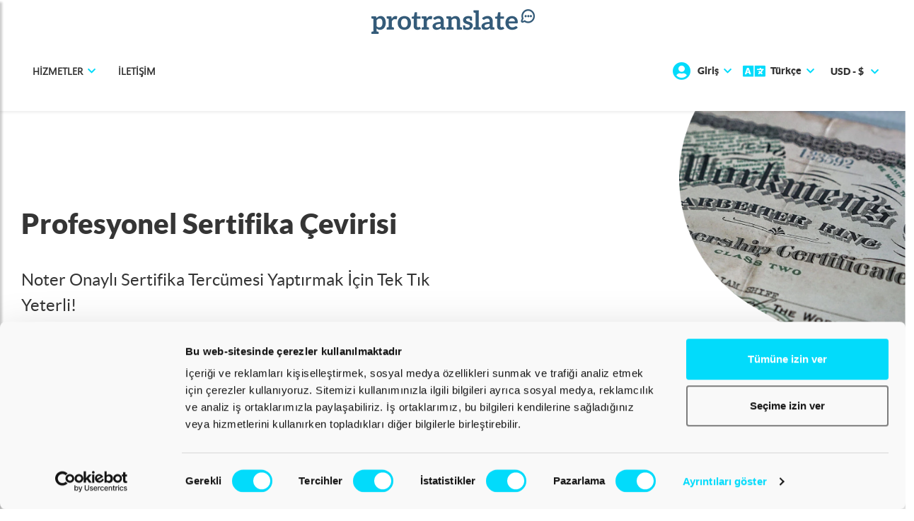

--- FILE ---
content_type: text/html; charset=UTF-8
request_url: https://www.protranslate.net/tr/sertifika-cevirisi/
body_size: 11234
content:



    
<!DOCTYPE html>
<html lang="tr"  >
<head><script>(function(w,i,g){w[g]=w[g]||[];if(typeof w[g].push=='function')w[g].push(i)})
(window,'GTM-T6PKVRR','google_tags_first_party');</script><script>(function(w,d,s,l){w[l]=w[l]||[];(function(){w[l].push(arguments);})('set', 'developer_id.dYzg1YT', true);
		w[l].push({'gtm.start':new Date().getTime(),event:'gtm.js'});var f=d.getElementsByTagName(s)[0],
		j=d.createElement(s);j.async=true;j.src='/6blw/';
		f.parentNode.insertBefore(j,f);
		})(window,document,'script','dataLayer');</script>
    <title>Sertifika Çeviri - Tercüme Hizmeti - Protranslate</title>
    <meta http-equiv="Content-Type" content="text/html; charset=utf-8" />
    <meta http-equiv="X-UA-Compatible" content="IE=edge" />
    <meta name="viewport" content="width=device-width, initial-scale=1, maximum-scale=5" />
    <meta name="msapplication-config" content="none" />
                    <meta property="og:title" content="Sertifika Çeviri - Tercüme Hizmeti - Protranslate"/>
    <meta property="og:type"
          content="article"/>
    <meta property="og:url" content="https://www.protranslate.net/tr/sertifika-cevirisi/"/>
    <meta property="og:image" content="https://s3.protranslate.net/media_uploads/landing-new/tr/sertifika-ceviri.jpg?m=1677495964"/>
    <link rel="manifest" href="/manifest.json" defer>
            <link rel="canonical" href="https://www.protranslate.net/tr/sertifika-cevirisi/" />
    
    <script>
window.dataLayer = window.dataLayer || [];
window.dataLayer.push({ 'isCheckout': false });
</script>



    <!-- Google Tag Manager -->
    <link href="https://load.gtm.protranslate.net">
    <script>!function(){"use strict";function l(e){for(var t=e,r=0,n=document.cookie.split(";");r<n.length;r++){var o=n[r].split("=");if(o[0].trim()===t)return o[1]}}function s(e){return localStorage.getItem(e)}function u(e){return window[e]}function d(e,t){e=document.querySelector(e);return t?null==e?void 0:e.getAttribute(t):null==e?void 0:e.textContent}var e=window,t=document,r="script",n="dataLayer",o="T6PKVRR",a="https://gtm.protranslate.net",i="https://load.gtm.protranslate.net",c="kboenxjv",E="stapeUserId",I="",v="",g=!1;try{var g=!!E&&(m=navigator.userAgent,!!(m=new RegExp("Version/([0-9._]+)(.*Mobile)?.*Safari.*").exec(m)))&&16.4<=parseFloat(m[1]),A="stapeUserId"===E,f=g&&!A?function(e,t,r){void 0===t&&(t="");var n={cookie:l,localStorage:s,jsVariable:u,cssSelector:d},t=Array.isArray(t)?t:[t];if(e&&n[e])for(var o=n[e],a=0,i=t;a<i.length;a++){var c=i[a],c=r?o(c,r):o(c);if(c)return c}else console.warn("invalid uid source",e)}(E,I,v):void 0;g=g&&(!!f||A)}catch(e){console.error(e)}var m=e,E=(m[n]=m[n]||[],m[n].push({"gtm.start":(new Date).getTime(),event:"gtm.js"}),t.getElementsByTagName(r)[0]),I="dataLayer"===n?"":"&l="+n,v=f?"&bi="+encodeURIComponent(f):"",A=t.createElement(r),e=g?"kp"+c:c,n=!g&&i?i:a;A.async=!0,A.src=n+"/"+e+".js?st="+o+I+v+"",null!=(f=E.parentNode)&&f.insertBefore(A,E)}();</script>
    <!-- End Google Tag Manager -->


        
    <link rel="icon" href="/static/assets/pt/images/favicon.ico" />
    <link rel="apple-touch-icon" href="/static/assets/pt/images/apple-touch-icon.png" />
    <link rel="apple-touch-icon-precomposed" href="/static/assets/pt/images/apple-touch-icon-precomposed.png" />
    
    <link rel="preconnect" href="https://s3.protranslate.net" crossorigin>
    <link rel="dns-prefetch" href="https://load.gtm.protranslate.net">
    <link rel="dns-prefetch" href="https://consent.cookiebot.com">
    <link rel="dns-prefetch" href="https://www.gstatic.com">
        <link rel="preload" href="https://chat.protranslate.net/packs/js/sdk.js" as="script" crossorigin="anonymous">
    
    
                <link href="/static/assets/pt/fonts/LatoTR-Black.woff2" rel="preload" as="font" type="font/woff2" crossorigin="anonymous" />
        <link href="/static/assets/pt/fonts/LatoTR-Regular.woff2" rel="preload" as="font" type="font/woff2" crossorigin="anonymous" />
        <link href="/static/assets/pt/fonts/Selawk-Regular.woff2" rel="preload" as="font" type="font/woff2" crossorigin="anonymous" />
        <link href="/static/assets/pt/fonts/fa-solid-900.woff2" rel="preload" as="font" type="font/woff2" crossorigin="anonymous" />
        <link href="/static/assets/pt/fonts/fa-brands-400.woff2" rel="preload" as="font" type="font/woff2" crossorigin="anonymous" />
    
        
    <meta name="description" content="Sertifika Tercüme İşlemlerinizde Tercihiniz ProTranslate Çeviri Platformu. Profesyonel, Kaliteli Sertifika Çevirisi İçin Tıklayın!"/>
    <meta name="keywords" content="sertifika çevirisi, sertifika tercümesi, sertifika çevir, yeminli sertifika çevirisi, yeminli sertifika tercümesi, sertifika çeviri fiyatları"/>

                        <link rel="stylesheet" href="/static/assets/909.57e31634.css"><link rel="stylesheet" href="/static/assets/app_landing.f61045c6.css">
        
    
    
            <link rel="preload" href="/static/assets/app_deferred.99157fa2.css" as="style" onload="this.onload=null;this.rel='stylesheet'" /> <noscript><link rel="stylesheet" href="/static/assets/app_deferred.99157fa2.css"></noscript>
    

        <script type="application/ld+json">
    {
        "@context": "http://schema.org",
        "@type": "BreadcrumbList",
        "itemListElement": [
            {
                "@type": "ListItem",
                "position": 1,
                "name": "Ana Sayfa",
                "item": "https://www.protranslate.net/tr/"
            },
            {
                "@type": "ListItem",
                "position": 2,
                "name": "Sertifika Çevirisi",
                "item": "https://www.protranslate.net/tr/sertifika-cevirisi/"
            }
        ]
    }
</script>


    
</head>
<body>

        <!-- Google Tag Manager (noscript) -->
    <noscript><iframe src="https://load.gtm.protranslate.net/ns.html?id=GTM-T6PKVRR" height="0" width="0" style="display:none;visibility:hidden"></iframe></noscript>
    <!-- End Google Tag Manager (noscript) -->


            
    
    
    
            <main role="main">
<section class="header shape-container">
<div class="container-fluid">        
<div class="position-absolute m-0 p-0 d-none d-lg-block right-0 col-lg-5 col-md-4 col-sm-6 col-6 pro-resize">
        <svg xmlns="http://www.w3.org/2000/svg" xmlns:xlink="http://www.w3.org/1999/xlink" width="775" height="1180"
         viewBox="0 0 775 1180" class="img-fluid">
        <defs>
            <mask id="mask-right" fill-opacity="100%">
                <image xlink:href="/static/assets/pt/images/headerrightmask.png" width="775" height="1180" fetchpriority="high" />
            </mask>
        </defs>
        <image mask="url(#mask-right)"
               xlink:href="https://s3.protranslate.net/media_uploads/landing-new/tr/sertifika-ceviri.jpg?m=1677495964" alt="sertifika-ceviri.jpg"
               width="775"
               height="1180"
               fetchpriority="high" />
    </svg>
    </div>
<div class="position-absolute m-0 p-0 d-none d-sm-block left-0 col-lg-5 col-md-4 col-sm-6 col-6 pro-resize header-left-wrapper">
    <picture><source srcset="/static/assets/pt/images/headerleft.webp" type="image/webp" ><img src="/static/assets/pt/images/headerleft.png" class="img-fluid" alt="Profesyonel Tercüme" ></picture>
</div>
<div class="row form-box position-absolute col-lg-12">
<div class="header-title col-sm-12 col-lg-8 text-center text-lg-start">
<h1>Profesyonel Sertifika Çevirisi</h1>
</div>

<div class="clearfix"> </div>

<div class="header-description col-sm-12 col-lg-8 text-center text-lg-start">
<p>Noter Onaylı Sertifika Tercümesi Yaptırmak İçin Tek Tık Yeterli!</p>
</div>
    




<div class="widget col-12 p-0">
    <div class="form-group d-flex order-buttons-wrapper">
        <a href="https://www.protranslate.net/tr/siparis/?certified=1" class="pro-form-button">
            <span class="btn-text">
                Fiyatı Hesapla
            </span>
        </a>
        <a href="https://www.protranslate.net/tr/kurumsal/" class="pro-form-button enterprise-needs">
            <span class="btn-text">
                Kurumsal / Daha Karmaşık İhtiyaçlar
            </span>
        </a>
    </div>

            <div class="d-flex justify-content-around justify-content-md-between align-items-center certificates-and-reviews">
    <div class="logo-iso">
        <img src="/static/assets/pt/images/featured-brands/logo-iso.png" alt="iso-17100" class="" width="100px" height="69px" />
    </div>
    <div class="logo-ata">
        <img src="/static/assets/pt/images/featured-brands/logo-ata.png" alt="ata" class="" width="70px" height="69px" />
    </div>
    <div class="logo-gala">
        <img src="/static/assets/pt/images/featured-brands/logo-gala.png" alt="gala" class="" width="120px" height="86px" />
    </div>
    <div class="review-score">
                Skor: 4.8
        <div>
            <div class="header-stars">
                        <span class="fa fa-star checked"></span>
                                <span class="fa fa-star checked"></span>
                                <span class="fa fa-star checked"></span>
                                <span class="fa fa-star checked"></span>
                                <span class="fa fa-star checked"></span>
            </div>        </div>
        (3659 onaylı görüş)
    </div>
</div><div class="featured-on-brands new-order-form-brands">
    <span>Mutlu Müşterilerimiz</span>
    <div>
                        <embed src="/static/assets/pt/images/featured-brands/tr/customers-for-widget.svg" alt="" />
    </div>
</div>    </div></div>
</div>
</section>
<section class="under-header-navigation pro-landing customer-service-widget">
    <div class="container">
        <div class="row justify-content-center">
            <div class="col-lg-5">
                <div class="card text-center">
                    <div class="icon-container">
                        <img src="[data-uri]" class="lzy" alt="" data-src="/static/assets/pt/images/icons/customer-service.png" width="45" height="45" />
                    </div>
                    <hr class="dotted icon-box">
                    <div class="title">
                        <p class="h6">7 Gün 24 Saat</p>
                        <p class="h6">(Canlı Destek: Sabah 08:00 - Gece 02:00)</p>
                    </div>
                    <div class="link" id="customerServiceContactPhone">
                        <img src="/static/assets/pt_old/images/progress.gif" width="48" alt="" />
                    </div>

                    <div class="secondary-links">
                                                                            <div class="link"><i class="fa fa-comment"></i><a href="javascript:" class="chatwoot-trigger-btn">Canlı Destek</a></div>
                        
                        <div class="link"><i class="fab fa-whatsapp"></i><a href="https://api.whatsapp.com/send/?phone=14705184144&text&type=phone_number&app_absent=0" target="_blank" class="ltr">WhatsApp</a></div>
                        <div class="link"><i class="fab fa-telegram-plane"></i><a href="https://t.me/ProtrBot" target="_blank">Telegram</a></div>
                    </div>
                </div>
            </div>
        </div>
    </div>
</section>

<script>
    const getContactPhoneUrl = '/tr/get-contact-phone/';
</script>
<section class="section-photo-lr pro-landing">
<div class="container">
<div class="card">
<div class="row g-0 align-items-center">
<div class="col-lg-5 col-md-12 ps-0 ps-lg-0"><img alt="sertifika çeviri fiyatları" class="img-fluid w-100 lzy" src="[data-uri]" data-src="/static/assets/pt/images/lp-lr-photo-1.png" width="463" height="523"></div>

<div class="col">
<div class="card-block">
<h2 class="h4 card-title">Online Sertifika Tercüme Hizmeti</h2>

<hr class="dotted icon-box">
<p class="card-text">Protranslate sertifika tercüme bürosuna hoş geldiniz! Belli bir alanda uzmanlık sahibi olduğunuzu veya eğitim aldığınızı belirten tüm sertifikaların çevirisi için profesyonel sertifika tercümesi hizmetine ihtiyacınız varsa doğru adrestesiniz. İngilizce, Latince ve Türkçe Rusça sertifika tercümesi gibi altmıştan fazla dilde online sertifika tercümesi sunan Protranslate, çeşitli konularda uzmanlık sahibi olan profesyonel tercümanları sayesinde size her zaman en doğru tercüme hizmetini sunar. Bununla birlikte profesyonel sertifika çevirisi hizmetinin bir gereği olan proofreading aşaması, tüm siparişlerinizde uygulanır.</p>

<p class="card-text">Bu aşamada, Protranslate sertifika çeviri ofisi bünyesinde çalışan profesyonel tercümanlar, tercümesi tamamlanan siparişinizi son bir kez kontrol eder ve bu işlem için standart sertifika çevirisi ücreti dışında ekstra ücret talep edilmez. İş sağlığı ve güvenliği standartını ifade eden OHSAS 18001 belgesi çevirisi, iş politikası süreçlerini ifade eden ISO belgesi çevirisi, analiz sertifikası çevirisi, bitki sağlık sertifikası çevirisi, gıda yönetimi sertifikası çevirisi, hayvan sağlığı sertifikası çevirisi, TÜV sertifikası çevirisi, üretim prosesi sertifikası çevirisi ve daha pek çok farklı türde sertifika çevirisi için profesyonel tercüman kadromuza güvenebilirsiniz.</p>
</div>
    



    <div class="link-wrapper mt-2 mb-2">
    <a href="https://www.protranslate.net/tr/siparis/?certified=1">Canlı Teklif Al</a>
</div></div>
</div>
</div>

<div class="card">
<div class="row g-0 align-items-center pt-3 pt-lg-0 pb-3 pb-lg-0 mt-n3 mt-md-0">
<div class="col">
<div class="card-block">
<h2 class="h4 card-title">Profesyonel Sertifika Çeviri Bürosu</h2>

<hr class="dotted icon-box">
<p class="card-text">Protranslate sertifika tercüme ofisi, titizlikle oluşturduğu tercüman kadrosunu uzmanlık alanına ve uzman olduğu dile bağlı olarak kategorize eder, bu sayede ihtiyacınız olan sertifika çevirisi türüne en uygun tercüman en hızlı şekilde bulunur. Size en uygun noter onaylı sertifika tercümesi ücreti hizmetini sunan Protranslate, acil tercüme ihtiyaçlarınızı da düşündüğünden hızlı çeviri servisi sunar.</p>

<p class="card-text">Bu servisten faydalanabilmek için yapmanız gerekense en uygun online sertifika çevirisi fiyatları ile siparişinizi oluştururken “hızlı çeviri” kutucuğuna tıklamaktır. Ücretli sertifika çevirisi siparişinize öncelik tanınacağından, hızlı çeviri servisinde standart sertifika tercümesi fiyatı tutarına farklı bir tarife uygulanır. Siz de profesyonel sertifikası çevirisi siparişinizi hemen şimdi oluşturmak ve en uygun sertifika tercüme ücretleri ile faydalanarak memnun müşterilerimiz arasına katılmak isterseniz hemen şimdi web sitemize üye olup belgenizi sisteme yükleyerek siparişinizi oluşturabilirsiniz!</p>
</div>
    



    <div class="link-wrapper mt-2 mb-2">
    <a href="https://www.protranslate.net/tr/siparis/?certified=1">Canlı Teklif Al</a>
</div></div>

<div class="col-lg-5 col-md-12 ps-0 ps-lg-0"><img alt="yeminli sertifika çevirisi" class="img-fluid w-100 lzy" src="[data-uri]" data-src="/static/assets/pt/images/lp-lr-photo-2.png" width="463" height="523"></div>
</div>
</div>
</div>
</section>

    
<section class="under-header-navigation pro-landing prices-widget">
    <div class="container">
        <div class="row justify-content-center">
            <div class="col-lg-5">
                <div class="card text-center">
                    <div class="icon-container">
                        <i class="fa fa-tag"></i>
                    </div>
                    <hr class="dotted icon-box">
                    <div class="title">
                        <p class="h4">2026 Tercüme Ücretleri</p>
                    </div>
                    <div class="link" id="businessServicePrices">
                        <img src="/static/assets/pt_old/images/progress.gif" width="48" alt="" />
                    </div>
                    <p class="price-description">kelime başına</p>
                </div>
            </div>
        </div>
    </div>
</section>

<script>
    const config = {
        getBusinessServicePricesUrl: '/tr/get-business-service-prices/',
        businessServiceTypeId: 1,
        certified: true,
        expertise: 0
    };
</script>             <section
                class="section-press text-center pro-landing">
                        <div class="container">
                <div class="section-header">
                    <p class="h3 title">Basında Biz</p>

                    <hr class="dotted section-box"/>
                </div>

                <div class="row justify-content-center">
                                                                                            <div class="col-lg-4 col-md-6 mb-4 mb-lg-0 d-flex align-items-stretch">
                                <div class="card ">
    <div class="card-header-img"><img src="[data-uri]" width="355" height="280" data-src="https://s3.protranslate.net/media_uploads/press/tr/chip1.jpg" class="img-fluid lzy" alt="" /></div>

    <div class="card-header-logo"><img src="[data-uri]" width="200" height="50" data-src="https://s3.protranslate.net/media_uploads/press/tr/webrazzi.jpg" class="img-fluid lzy" alt=""/></div>

    <div class="card-header">Protranslate tercümanlara SaaS platformu sunmaya hazırlanıyor</div>

    
    <div class="card-footer"><span class="card-nav"></span></div>
</div>

                            </div>
                                                                                                                        <div class="col-lg-4 col-md-6 mb-4 mb-lg-0 d-flex align-items-stretch">
                                <div class="card  pro-middle">
    <div class="card-header-img"><img src="[data-uri]" width="355" height="280" data-src="https://s3.protranslate.net/media_uploads/press/tr/teknoblog1.jpg" class="img-fluid lzy" alt="" /></div>

    <div class="card-header-logo"><img src="[data-uri]" width="200" height="50" data-src="https://s3.protranslate.net/media_uploads/press/tr/teknoblog.jpg" class="img-fluid lzy" alt=""/></div>

    <div class="card-header">Girişimler Yapay Zekadan Hangi Alanlarda Faydalanıyor?</div>

    
    <div class="card-footer"><span class="card-nav"></span></div>
</div>

                            </div>
                                                                                                                        <div class="col-lg-4 col-md-6 mb-4 mb-lg-0 d-flex align-items-stretch">
                                <div class="card ">
    <div class="card-header-img"><img src="[data-uri]" width="355" height="280" data-src="https://s3.protranslate.net/media_uploads/press/tr/cnnturk1.jpg" class="img-fluid lzy" alt="" /></div>

    <div class="card-header-logo"><img src="[data-uri]" width="200" height="50" data-src="https://s3.protranslate.net/media_uploads/press/tr/cnnturk.jpg" class="img-fluid lzy" alt=""/></div>

    <div class="card-header">Yanlış çeviri, web sitelerinin trafiğini düşürüyor.</div>

    
    <div class="card-footer"><span class="card-nav"></span></div>
</div>

                            </div>
                                                                                    </div>
                <div class="section-footer">
                                                            <a href="/tr/basinda-biz/">TÜM HABERLERİ GÖR</a>
                </div>
            </div>
        </section>
     <section class="section-sss text-center">
    <div class="container">
        <div class="section-header">
            <p class="h3 title">Sıkça Sorulan Sorular</p>
            <hr class="dotted section-box">
        </div>
        <div class="row">
            <div class="col-12 text-start">
                <div id="sss-accordion" itemscope itemtype="https://schema.org/FAQPage">
                    <meta itemprop="name" content="Sıkça Sorulan Sorular">
                                                                <div class="card opened" itemscope itemprop="mainEntity" itemtype="https://schema.org/Question">
                            <div class="card-header">
                                <a class="card-link " href="#" data-bs-toggle="collapse" data-bs-target="#pro-q0">
                                    <span itemprop="name"> Sertifika çevirisi için de fotoğraftan profesyonel çeviri hizmeti sunuyor musunuz? </span>
                                    <span class="accordion-header-icon"></span>
                                </a>
                            </div>
                            <div class="collapse show" data-bs-parent="#sss-accordion" id="pro-q0" itemscope itemprop="acceptedAnswer" itemtype="https://schema.org/Answer">
                                <div class="card-body" itemprop="text">Belge çevirisi alanında çeşitli metin türleri için fotoğraftan tercüme yapıyoruz. Profesyonel sertifika belgesi tercümesi de hizmetlerimiz arasında yer almaktadır.</div>
                            </div>
                        </div>
                                                                    <div class="card " itemscope itemprop="mainEntity" itemtype="https://schema.org/Question">
                            <div class="card-header">
                                <a class="card-link collapsed" href="#" data-bs-toggle="collapse" data-bs-target="#pro-q1">
                                    <span itemprop="name"> Online sertifika tercümesi için ayrı bir tercümen ekibiniz var mı? </span>
                                    <span class="accordion-header-icon"></span>
                                </a>
                            </div>
                            <div class="collapse " data-bs-parent="#sss-accordion" id="pro-q1" itemscope itemprop="acceptedAnswer" itemtype="https://schema.org/Answer">
                                <div class="card-body" itemprop="text">Tercüme hizmetlerinde tercüme edilecek metnin türü ve diline göre alanında uzman profesyonel tercümanlarımız çeviri yapmaktadır.</div>
                            </div>
                        </div>
                                                                    <div class="card " itemscope itemprop="mainEntity" itemtype="https://schema.org/Question">
                            <div class="card-header">
                                <a class="card-link collapsed" href="#" data-bs-toggle="collapse" data-bs-target="#pro-q2">
                                    <span itemprop="name"> Hangi dillerde noter onaylı sertifika belgesi tercüme hizmeti veriyorsunuz? </span>
                                    <span class="accordion-header-icon"></span>
                                </a>
                            </div>
                            <div class="collapse " data-bs-parent="#sss-accordion" id="pro-q2" itemscope itemprop="acceptedAnswer" itemtype="https://schema.org/Answer">
                                <div class="card-body" itemprop="text">Noter onayı kapsamında, başta İngilizce, Almanca, Fransızca, Rusça dilleri dışında Arapça, Japonca, Osmanlıca, Özbekçe, Kürtçe ve Çince olmak üzere çok sayıda farklı dilde Protranslate çeviri bürosu olarak sertifika belgesi tercüme hizmetlerimizden faydalanabilirsiniz.</div>
                            </div>
                        </div>
                                                                    <div class="card " itemscope itemprop="mainEntity" itemtype="https://schema.org/Question">
                            <div class="card-header">
                                <a class="card-link collapsed" href="#" data-bs-toggle="collapse" data-bs-target="#pro-q3">
                                    <span itemprop="name"> Tercüme ettirmek istediğim kombi sertifika belgeleri tercüme fiyatları önceden öğrenilebilir mi? </span>
                                    <span class="accordion-header-icon"></span>
                                </a>
                            </div>
                            <div class="collapse " data-bs-parent="#sss-accordion" id="pro-q3" itemscope itemprop="acceptedAnswer" itemtype="https://schema.org/Answer">
                                <div class="card-body" itemprop="text">Tercüme ettirmek istediğiniz metni sitemiz üzerinden kaynak ve hedef dili belirtip yükleyerek tercüme işiniz için ücreti öğrenebilirsiniz.</div>
                            </div>
                        </div>
                                                                    <div class="card " itemscope itemprop="mainEntity" itemtype="https://schema.org/Question">
                            <div class="card-header">
                                <a class="card-link collapsed" href="#" data-bs-toggle="collapse" data-bs-target="#pro-q4">
                                    <span itemprop="name"> Sertifika çeviri ücretleri hakkında bilgi almak için siteye sertifikayı yükleyemedik. Yardımcı olur musunuz? </span>
                                    <span class="accordion-header-icon"></span>
                                </a>
                            </div>
                            <div class="collapse " data-bs-parent="#sss-accordion" id="pro-q4" itemscope itemprop="acceptedAnswer" itemtype="https://schema.org/Answer">
                                <div class="card-body" itemprop="text">Metninizi siteye yükleyememeniz durumunda Protranslate ekibi ile 7 24 iletişime geçebilirsiniz veya metninizi kargo aracılığıyla da iletebilirsiniz.</div>
                            </div>
                        </div>
                                                            </div>
            </div>
        </div>
    </div>
</section>

 <section class="section-contact-us text-center">
    <div class="container">
        <div class="section-footer">
            <div class="link-wrapper">
                <a href="https://www.protranslate.net/tr/iletisim/">Hâlâ Sorularınız mı Var? Bizimle İletişime Geçin</a>
            </div>
        </div>
    </div>
</section> <section class="section-payment text-center">
    <div class="container">
        <div class="row align-items-center">
                            <div class="col-md col-lg col-3 ">
                    <div class="col-image">
                        <img src="[data-uri]" data-src="/static/assets/pt/images/payment-methods/mastercard.png" alt="Mastercard" class="lzy" width="107" height="43">
                    </div>
                    <div class="col-text">Mastercard</div>
                </div>
                            <div class="col-md col-lg col-3 ">
                    <div class="col-image">
                        <img src="[data-uri]" data-src="/static/assets/pt/images/payment-methods/visa.png" alt="Visa" class="lzy" width="107" height="43">
                    </div>
                    <div class="col-text">Visa</div>
                </div>
                            <div class="col-md col-lg col-3 ">
                    <div class="col-image">
                        <img src="[data-uri]" data-src="/static/assets/pt/images/payment-methods/americanexpress.png" alt="American Express" class="lzy" width="107" height="43">
                    </div>
                    <div class="col-text">American Express</div>
                </div>
                            <div class="col-md col-lg col-3 ">
                    <div class="col-image">
                        <img src="[data-uri]" data-src="/static/assets/pt/images/payment-methods/paypal.png" alt="PayPal" class="lzy" width="107" height="43">
                    </div>
                    <div class="col-text">PayPal</div>
                </div>
                            <div class="col-md col-lg col-3 d-none d-lg-block">
                    <div class="col-image">
                        <img src="[data-uri]" data-src="/static/assets/pt/images/payment-methods/wire.png" alt="Wire" class="lzy" width="107" height="43">
                    </div>
                    <div class="col-text">Wire</div>
                </div>
                    </div>
    </div>
</section>
 
                    
    <section class="section-comment text-center" itemscope itemtype="http://schema.org/Product">
        <meta itemprop="image" content="https://s3.protranslate.net/media_uploads/landing-new/tr/sertifika-ceviri.jpg?m=1677495964">
        <meta itemprop="keywords" content="Tercüme" />
        <meta itemprop="name" content="Sertifika Çevirisi" />
        <meta itemprop="url" content="https://www.protranslate.net/tr/sertifika-cevirisi/" />
                <meta itemprop="description" content="Sertifika Tercüme İşlemlerinizde Tercihiniz ProTranslate Çeviri Platformu. Profesyonel, Kaliteli Sertifika Çevirisi İçin Tıklayın!" />
        
                <div itemscope itemprop="offers" itemtype="https://schema.org/Offer" >
            <meta itemprop="name" content="Tercüme">
            <meta itemprop="price" content="0">
            <meta itemprop="priceCurrency" content="USD">
            <meta itemprop="availability" content="https://schema.org/InStock">
            <meta itemprop="url" content="https://www.protranslate.net/tr/siparis/?certified=1">
        </div>
    
                <div class="container-fluid">
                            <div class="container-header">
                    <div class="header-text">
                                                            
                        Ortalama: 5.0
                        (Toplam 6 müşteri görüşü)
                    </div>

                    <div itemscope itemprop="brand" itemtype="http://schema.org/Organization">
                        <meta itemprop="name" content="Protranslate">
                        <meta itemprop="url" content="https://www.protranslate.net">
                        <meta itemprop="logo" content="https://www.protranslate.net/static/assets/pt/images/logo.png">
                    </div>

                    <div itemscope itemprop="aggregateRating" itemtype="http://schema.org/AggregateRating">
                        <meta itemprop="ratingValue" content="5.0" />
                        <meta itemprop="ratingCount" content="6" />

                        <div class="header-stars">
                        <span class="fa fa-star checked"></span>
                                <span class="fa fa-star checked"></span>
                                <span class="fa fa-star checked"></span>
                                <span class="fa fa-star checked"></span>
                                <span class="fa fa-star checked"></span>
            </div>                    </div>

                                        <a href="/tr/sertifika-cevirisi/yorumlar/" class="d-block text-dark mt-2"><strong>Tüm Yorumları Gör</strong></a>
                    
                </div>
            
            <div class="row">
                <div class="container pt-3">
                    <div class="section-header">
                        <p class="h3 title light-text">Yorumlar</p>

                        <hr class="dotted section-box"/>
                    </div>

                    <div class="row d-none d-lg-flex d-md-flex">
                                                    <div class="col-lg-3 col-sm-6 col-12 mb-lg-0 mb-lg-0 mb-sm-5 mb-3 d-flex align-items-stretch">
                                <div class="card text-start w-100" itemprop="review" itemscope="itemscope" itemtype="http://schema.org/Review">
    <div class="card-header"><i class="fas fa-quote-left"></i></div>

    <div class="card-body">
        <meta itemprop="datePublished" content="2019-02-15 15:07:34" />
        <meta itemprop="description" content="Almanya’dan aldığım aşçılık sertifikamın Türkiye’de de geçerli olabilmesi için tercüme ihtiyacım doğunca Protranslate ile tanıştım. Çok hızlı bir şekilde siparişime cevap verdiler, memnun kaldım." />

                    <div itemprop="reviewRating" itemscope itemtype="http://schema.org/Rating">
                <meta itemprop="worstRating" content="1" />
                <meta itemprop="bestRating" content="5" />
                <meta itemprop="ratingValue" content="5" />
            </div>
                Almanya’dan aldığım aşçılık sertifikamın Türkiye’de de geçerli olabilmesi için tercüme ihtiyacım doğunca Protranslate ile tanıştım. Çok hızlı bir şekilde siparişime cevap verdiler, memnun kaldım.

                    <div class="stars mt-2">
                                    <i class="fa fa-star text-warning"></i>
                                    <i class="fa fa-star text-warning"></i>
                                    <i class="fa fa-star text-warning"></i>
                                    <i class="fa fa-star text-warning"></i>
                                    <i class="fa fa-star text-warning"></i>
                            </div>
            </div>

    <div class="card-footer">
                <div itemscope itemprop="author" itemtype="http://schema.org/Person">
            <span class="card-footer-text text-uppercase" itemprop="name" content="Mehmet Acar">Mehmet Acar</span>
        </div>
    </div>
</div>                            </div>
                                                    <div class="col-lg-3 col-sm-6 col-12 mb-lg-0 mb-lg-0 mb-sm-5 mb-3 d-flex align-items-stretch">
                                <div class="card text-start w-100" itemprop="review" itemscope="itemscope" itemtype="http://schema.org/Review">
    <div class="card-header"><i class="fas fa-quote-left"></i></div>

    <div class="card-body">
        <meta itemprop="datePublished" content="2019-02-15 15:10:18" />
        <meta itemprop="description" content="Sertifika çevirisi siparişimi teslim aldıktan sonra talep ettiğim ücretsiz revize servislerinden hiç sorun yaşamadan faydalandım. En uygun sertifika çevirisi ücretleri ve bu gibi kolaylıklar yüzünden Protranslate’i kesinlikle herkese öneririm." />

                    <div itemprop="reviewRating" itemscope itemtype="http://schema.org/Rating">
                <meta itemprop="worstRating" content="1" />
                <meta itemprop="bestRating" content="5" />
                <meta itemprop="ratingValue" content="5" />
            </div>
                Sertifika çevirisi siparişimi teslim aldıktan sonra talep ettiğim ücretsiz revize servislerinden hiç sorun yaşamadan faydalandım. En uygun sertifika çevirisi ücretleri ve bu gibi kolaylıklar yüzünden Protranslate’i kesinlikle herkese öneririm.

                    <div class="stars mt-2">
                                    <i class="fa fa-star text-warning"></i>
                                    <i class="fa fa-star text-warning"></i>
                                    <i class="fa fa-star text-warning"></i>
                                    <i class="fa fa-star text-warning"></i>
                                    <i class="fa fa-star text-warning"></i>
                            </div>
            </div>

    <div class="card-footer">
                <div itemscope itemprop="author" itemtype="http://schema.org/Person">
            <span class="card-footer-text text-uppercase" itemprop="name" content="Onur Çağ">Onur Çağ</span>
        </div>
    </div>
</div>                            </div>
                                                    <div class="col-lg-3 col-sm-6 col-12 mb-lg-0 mb-lg-0 mb-sm-5 mb-3 d-flex align-items-stretch">
                                <div class="card text-start w-100" itemprop="review" itemscope="itemscope" itemtype="http://schema.org/Review">
    <div class="card-header"><i class="fas fa-quote-left"></i></div>

    <div class="card-body">
        <meta itemprop="datePublished" content="2019-02-15 15:11:00" />
        <meta itemprop="description" content="Sertifika tercümesi siparişimi kapıma kadar teslim eden Protranslate’e ve ilgili çalışanlarına çok teşekkür ederim." />

                    <div itemprop="reviewRating" itemscope itemtype="http://schema.org/Rating">
                <meta itemprop="worstRating" content="1" />
                <meta itemprop="bestRating" content="5" />
                <meta itemprop="ratingValue" content="5" />
            </div>
                Sertifika tercümesi siparişimi kapıma kadar teslim eden Protranslate’e ve ilgili çalışanlarına çok teşekkür ederim.

                    <div class="stars mt-2">
                                    <i class="fa fa-star text-warning"></i>
                                    <i class="fa fa-star text-warning"></i>
                                    <i class="fa fa-star text-warning"></i>
                                    <i class="fa fa-star text-warning"></i>
                                    <i class="fa fa-star text-warning"></i>
                            </div>
            </div>

    <div class="card-footer">
                <div itemscope itemprop="author" itemtype="http://schema.org/Person">
            <span class="card-footer-text text-uppercase" itemprop="name" content="Hilal Kaya">Hilal Kaya</span>
        </div>
    </div>
</div>                            </div>
                                                    <div class="col-lg-3 col-sm-6 col-12 mb-lg-0 mb-lg-0 mb-sm-5 mb-3 d-flex align-items-stretch">
                                <div class="card text-start w-100" itemprop="review" itemscope="itemscope" itemtype="http://schema.org/Review">
    <div class="card-header"><i class="fas fa-quote-left"></i></div>

    <div class="card-body">
        <meta itemprop="datePublished" content="2019-02-15 15:09:08" />
        <meta itemprop="description" content="Online sertifika çevirisi siparişi oluşturmak istiyordum ama sipariş takibi konusunda aklımda soru işaretleri vardı. Protranslate online sipariş sistemi sayesinde sertifika tercümesi siparişimin her aşamasını takip edebildim. Çok memnun kaldım." />

                    <div itemprop="reviewRating" itemscope itemtype="http://schema.org/Rating">
                <meta itemprop="worstRating" content="1" />
                <meta itemprop="bestRating" content="5" />
                <meta itemprop="ratingValue" content="5" />
            </div>
                Online sertifika çevirisi siparişi oluşturmak istiyordum ama sipariş takibi konusunda aklımda soru işaretleri vardı. Protranslate online sipariş sistemi sayesinde sertifika tercümesi siparişimin her aşamasını takip edebildim. Çok memnun kaldım.

                    <div class="stars mt-2">
                                    <i class="fa fa-star text-warning"></i>
                                    <i class="fa fa-star text-warning"></i>
                                    <i class="fa fa-star text-warning"></i>
                                    <i class="fa fa-star text-warning"></i>
                                    <i class="fa fa-star text-warning"></i>
                            </div>
            </div>

    <div class="card-footer">
                <div itemscope itemprop="author" itemtype="http://schema.org/Person">
            <span class="card-footer-text text-uppercase" itemprop="name" content="Gökhan B.">Gökhan B.</span>
        </div>
    </div>
</div>                            </div>
                                            </div>

                                        <div class="row d-lg-none d-md-none">
                        <div class="col-12">
                            <div id="carouselContentComments" class="carousel slide" data-bs-ride="carousel" data-bs-interval="4000">
                                <ol class="carousel-indicators">
                                                                            <li class="active" aria-current="true"  data-bs-slide-to="0" data-bs-target="#carouselContentComments"></li>
                                                                            <li data-bs-slide-to="1" data-bs-target="#carouselContentComments"></li>
                                                                    </ol>

                                <div class="carousel-inner">
                                                                            <div class="carousel-item active">
                                            <div class="row">
                                                <div class="col-sm-6 col-12 mb-3 d-flex align-items-stretch pro-col-12">
                                                    <div class="card text-start w-100" itemprop="review" itemscope="itemscope" itemtype="http://schema.org/Review">
    <div class="card-header"><i class="fas fa-quote-left"></i></div>

    <div class="card-body">
        <meta itemprop="datePublished" content="2019-02-15 15:07:34" />
        <meta itemprop="description" content="Almanya’dan aldığım aşçılık sertifikamın Türkiye’de de geçerli olabilmesi için tercüme ihtiyacım doğunca Protranslate ile tanıştım. Çok hızlı bir şekilde siparişime cevap verdiler, memnun kaldım." />

                    <div itemprop="reviewRating" itemscope itemtype="http://schema.org/Rating">
                <meta itemprop="worstRating" content="1" />
                <meta itemprop="bestRating" content="5" />
                <meta itemprop="ratingValue" content="5" />
            </div>
                Almanya’dan aldığım aşçılık sertifikamın Türkiye’de de geçerli olabilmesi için tercüme ihtiyacım doğunca Protranslate ile tanıştım. Çok hızlı bir şekilde siparişime cevap verdiler, memnun kaldım.

                    <div class="stars mt-2">
                                    <i class="fa fa-star text-warning"></i>
                                    <i class="fa fa-star text-warning"></i>
                                    <i class="fa fa-star text-warning"></i>
                                    <i class="fa fa-star text-warning"></i>
                                    <i class="fa fa-star text-warning"></i>
                            </div>
            </div>

    <div class="card-footer">
                <div itemscope itemprop="author" itemtype="http://schema.org/Person">
            <span class="card-footer-text text-uppercase" itemprop="name" content="Mehmet Acar">Mehmet Acar</span>
        </div>
    </div>
</div>                                                </div>
                                            </div>
                                        </div>
                                                                            <div class="carousel-item ">
                                            <div class="row">
                                                <div class="col-sm-6 col-12 mb-3 d-flex align-items-stretch pro-col-12">
                                                    <div class="card text-start w-100" itemprop="review" itemscope="itemscope" itemtype="http://schema.org/Review">
    <div class="card-header"><i class="fas fa-quote-left"></i></div>

    <div class="card-body">
        <meta itemprop="datePublished" content="2019-02-15 15:10:18" />
        <meta itemprop="description" content="Sertifika çevirisi siparişimi teslim aldıktan sonra talep ettiğim ücretsiz revize servislerinden hiç sorun yaşamadan faydalandım. En uygun sertifika çevirisi ücretleri ve bu gibi kolaylıklar yüzünden Protranslate’i kesinlikle herkese öneririm." />

                    <div itemprop="reviewRating" itemscope itemtype="http://schema.org/Rating">
                <meta itemprop="worstRating" content="1" />
                <meta itemprop="bestRating" content="5" />
                <meta itemprop="ratingValue" content="5" />
            </div>
                Sertifika çevirisi siparişimi teslim aldıktan sonra talep ettiğim ücretsiz revize servislerinden hiç sorun yaşamadan faydalandım. En uygun sertifika çevirisi ücretleri ve bu gibi kolaylıklar yüzünden Protranslate’i kesinlikle herkese öneririm.

                    <div class="stars mt-2">
                                    <i class="fa fa-star text-warning"></i>
                                    <i class="fa fa-star text-warning"></i>
                                    <i class="fa fa-star text-warning"></i>
                                    <i class="fa fa-star text-warning"></i>
                                    <i class="fa fa-star text-warning"></i>
                            </div>
            </div>

    <div class="card-footer">
                <div itemscope itemprop="author" itemtype="http://schema.org/Person">
            <span class="card-footer-text text-uppercase" itemprop="name" content="Onur Çağ">Onur Çağ</span>
        </div>
    </div>
</div>                                                </div>
                                            </div>
                                        </div>
                                                                            <div class="carousel-item ">
                                            <div class="row">
                                                <div class="col-sm-6 col-12 mb-3 d-flex align-items-stretch pro-col-12">
                                                    <div class="card text-start w-100" itemprop="review" itemscope="itemscope" itemtype="http://schema.org/Review">
    <div class="card-header"><i class="fas fa-quote-left"></i></div>

    <div class="card-body">
        <meta itemprop="datePublished" content="2019-02-15 15:11:00" />
        <meta itemprop="description" content="Sertifika tercümesi siparişimi kapıma kadar teslim eden Protranslate’e ve ilgili çalışanlarına çok teşekkür ederim." />

                    <div itemprop="reviewRating" itemscope itemtype="http://schema.org/Rating">
                <meta itemprop="worstRating" content="1" />
                <meta itemprop="bestRating" content="5" />
                <meta itemprop="ratingValue" content="5" />
            </div>
                Sertifika tercümesi siparişimi kapıma kadar teslim eden Protranslate’e ve ilgili çalışanlarına çok teşekkür ederim.

                    <div class="stars mt-2">
                                    <i class="fa fa-star text-warning"></i>
                                    <i class="fa fa-star text-warning"></i>
                                    <i class="fa fa-star text-warning"></i>
                                    <i class="fa fa-star text-warning"></i>
                                    <i class="fa fa-star text-warning"></i>
                            </div>
            </div>

    <div class="card-footer">
                <div itemscope itemprop="author" itemtype="http://schema.org/Person">
            <span class="card-footer-text text-uppercase" itemprop="name" content="Hilal Kaya">Hilal Kaya</span>
        </div>
    </div>
</div>                                                </div>
                                            </div>
                                        </div>
                                                                            <div class="carousel-item ">
                                            <div class="row">
                                                <div class="col-sm-6 col-12 mb-3 d-flex align-items-stretch pro-col-12">
                                                    <div class="card text-start w-100" itemprop="review" itemscope="itemscope" itemtype="http://schema.org/Review">
    <div class="card-header"><i class="fas fa-quote-left"></i></div>

    <div class="card-body">
        <meta itemprop="datePublished" content="2019-02-15 15:09:08" />
        <meta itemprop="description" content="Online sertifika çevirisi siparişi oluşturmak istiyordum ama sipariş takibi konusunda aklımda soru işaretleri vardı. Protranslate online sipariş sistemi sayesinde sertifika tercümesi siparişimin her aşamasını takip edebildim. Çok memnun kaldım." />

                    <div itemprop="reviewRating" itemscope itemtype="http://schema.org/Rating">
                <meta itemprop="worstRating" content="1" />
                <meta itemprop="bestRating" content="5" />
                <meta itemprop="ratingValue" content="5" />
            </div>
                Online sertifika çevirisi siparişi oluşturmak istiyordum ama sipariş takibi konusunda aklımda soru işaretleri vardı. Protranslate online sipariş sistemi sayesinde sertifika tercümesi siparişimin her aşamasını takip edebildim. Çok memnun kaldım.

                    <div class="stars mt-2">
                                    <i class="fa fa-star text-warning"></i>
                                    <i class="fa fa-star text-warning"></i>
                                    <i class="fa fa-star text-warning"></i>
                                    <i class="fa fa-star text-warning"></i>
                                    <i class="fa fa-star text-warning"></i>
                            </div>
            </div>

    <div class="card-footer">
                <div itemscope itemprop="author" itemtype="http://schema.org/Person">
            <span class="card-footer-text text-uppercase" itemprop="name" content="Gökhan B.">Gökhan B.</span>
        </div>
    </div>
</div>                                                </div>
                                            </div>
                                        </div>
                                                                    </div>
                                <button class="carousel-control-prev" data-bs-slide="prev" href="#carouselContentComments" type="button">
                                    <i class="fas fa-arrow-left"></i> <span class="sr-only">Previous</span>
                                </button>
                                <button class="carousel-control-next" data-bs-slide="next" href="#carouselContentComments" type="button">
                                    <i class="fas fa-arrow-right"></i> <span class="sr-only">Next</span>
                                </button>
                            </div>
                        </div>
                    </div>
                </div>
                            </div>
        </div>

    </section>

 <section class="section-sm text-center">
        <div class="container">
        <div class="section-header">
            <p class="h3 title">Takip Edin</p>
        </div>
        <div class="social-media-container">
            <ul>
                <li><a href="https://www.facebook.com/ProTranslate.Net"><i class="fab fa-facebook-f"></i><span
                                class="social-text">Facebook</span></a></li>
                <li><a href="https://twitter.com/ProTranslateNet"><i class="fab fa-twitter"></i><span
                                class="social-text">Twitter</span></a></li>
                <li><a href="https://www.linkedin.com/company/protranslate-net"><i class="fab fa-linkedin-in"></i><span
                                class="social-text">Linkedin</span></a></li>
                <li><a href="https://www.instagram.com/protranslatenet"><i class="fab fa-instagram"></i><span
                                class="social-text">Instagram</span></a></li>
            </ul>
        </div>
    </div>
</section>
</main>

    
    
        
                        
<div class="wrapper sidebar">
                        <nav id="sidebarLeft">
        <div id="dismiss">
            <i class="fas fa-arrow-left"></i>
        </div>
        <ul class="list-unstyled components text-uppercase">
                                                <li>
                <a href="#businessServices" aria-expanded="false" class="dropdown-toggle" data-bs-toggle="collapse">
                    Hizmetler
                </a>
                <ul id="businessServices" class="list-unstyled collapse">
                                            <li>
                            <a class="dropdown-item businessServiceItem" href="https://www.protranslate.net/tr/yeminli-tercume/">
                                                                    <span class="icon"><i class="fas fa-file-invoice nav-icon-colored me-1"></i></span>
                                                                <span class="link-text">Yeminli Tercüme</span>
                            </a>
                        </li>
                                            <li>
                            <a class="dropdown-item businessServiceItem" href="https://www.protranslate.net/tr/">
                                                                    <span class="icon"><i class="fas fa-language nav-icon-colored me-1"></i></span>
                                                                <span class="link-text">Profesyonel Tercüme</span>
                            </a>
                        </li>
                                            <li>
                            <a class="dropdown-item businessServiceItem" href="https://www.protranslate.net/tr/noter-tasdikli-ceviri/">
                                                                    <span class="icon"><i class="fas fa-edit nav-icon-colored me-1"></i></span>
                                                                <span class="link-text">Noter Tasdikli Çeviri</span>
                            </a>
                        </li>
                                                                <a class="dropdown-item businessServiceItem " href="/tr/kurumsal/">
                            Kurumsal İhtiyaçlar
                        </a>
                                    </ul>
            </li>
                                                                    
            <li class="">
            <a href="https://www.protranslate.net/tr/iletisim/"
               >İletişim</a>
        </li>
    

                                </ul>
    </nav>
    <nav id="sidebarRight">
        <div id="dismiss">
            <i class="fas fa-arrow-right"></i>
        </div>
        <ul class="list-unstyled components text-uppercase">
        	        	            <li>
                <a aria-expanded="false" class="dropdown-toggle" data-bs-toggle="collapse"
                   href="#mobileDropdownMenu"
                >
                    <span id="mobileDropdownMenuText">
                        Giriş
                    </span>
                </a>
                <ul class="collapse list-unstyled" id="mobileDropdownMenu">
                    <li>
                        <a class="dropdown-item" href="/tr/uye-girisi/">Giriş</a>
                    </li>
                    <li>
                        <a class="dropdown-item" href="/tr/uyelik/">Kayıt Ol</a>
                    </li>
                </ul>
            </li>
                                                <li>
                <a aria-expanded="false" class="dropdown-toggle" data-bs-toggle="collapse" href="#mobileLanguageMenu">
                    Türkçe <i class="fas fa-language"></i>
                </a>
                <div class="collapse list-unstyled text-uppercase" id="mobileLanguageMenu">
                    <div class="text-center" id="mobileLanguageMenuLoading">
                        <i class="fa fa-spinner fa-spin fa-2x m-2"></i>
                    </div>
                </div>
            </li>
                                                <li>
                <a aria-expanded="false" class="dropdown-toggle" data-bs-toggle="collapse" href="#mobileCurrencyMenu"><strong>USD - &#36;</strong></a>
                <div class="collapse list-unstyled text-uppercase currency-select" id="mobileCurrencyMenu">
                    <div class="text-center" id="mobileCurrencyMenuLoading">
                        <i class="fa fa-spinner fa-spin fa-2x m-2"></i>
                    </div>
                </div>
            </li>
                    </ul>
    </nav>
    <div class="overlay"></div>
    </div>

<nav class="navbar shadow-sm bg-white m-0 ps-0 pe-0">
    <div class="container-fluid">
        <div class="navbar-brand col col-sm-12 col-lg-auto text-center">
                                    <button class="btn d-lg-none float-start" id="sidebarLeftCollapse" aria-label="Menü" type="button">
                <i class="fas fa-align-justify"></i>
            </button>
                        
                        
            <a href="/tr/"><img alt="Protranslate.net" src="/static/assets/pt/images/logo.png" /></a>
                                    <button class="btn d-lg-none float-end" id="sidebarRightCollapse" aria-label="Profil" type="button">
                <i class="fas fa-user"></i>
            </button>
                                </div>
                <ul class="nav nav-middle  justify-content-center d-none d-lg-flex text-uppercase">
                                    <li class="nav-item dropdown" id="ourServicesDropdown">
                <a href="#" class="nav-link dropdown-toggle align-items-center " aria-expanded="false" aria-haspopup="true" data-bs-toggle="dropdown">
                    <span class="menu-text">
                       Hizmetler <i class="fas fa-chevron-down"></i>
                    </span>
                </a>
                <div class="dropdown-menu text-uppercase">
                                            <a class="dropdown-item " href="https://www.protranslate.net/tr/yeminli-tercume/">
                                                            <i class="fas fa-file-invoice nav-icon-colored"></i>
                                                        Yeminli Tercüme
                        </a>
                                            <a class="dropdown-item " href="https://www.protranslate.net/tr/">
                                                            <i class="fas fa-language nav-icon-colored"></i>
                                                        Profesyonel Tercüme
                        </a>
                                            <a class="dropdown-item " href="https://www.protranslate.net/tr/noter-tasdikli-ceviri/">
                                                            <i class="fas fa-edit nav-icon-colored"></i>
                                                        Noter Tasdikli Çeviri
                        </a>
                                        <div class="brace"></div>
                                        <a class="dropdown-item " href="/tr/kurumsal/">
                        Kurumsal İhtiyaçlar
                    </a>
                                    </div>
            </li>
                                            
            <li class="nav-item  ">

            <a class="nav-link " href="https://www.protranslate.net/tr/iletisim/"
               >İletişim</a>
        </li>
    

                    </ul>
        <div class="navbar-right d-none d-lg-flex">
            <ul class="nav float-right">
                                <li class="nav-item dropdown">
                    <a aria-expanded="false" aria-haspopup="true"
                       class="nav-link dropdown-toggle align-items-center"
                       data-bs-toggle="dropdown"
                       href="#"
                    >
                        <i class="fas fa-user-circle"></i>
                        <span class="menu-text">
                            <span id="desktopDropdownMenuText">Giriş</span><i class="fas fa-chevron-down"></i>
                        </span>
                    </a>
                    <div class="dropdown-menu text-uppercase">
                        <ul id="desktopDropdownMenu"></ul>
                    </div>
                </li>
                                                <li class="nav-item dropdown">

                    <a aria-expanded="false" aria-haspopup="true" class="nav-link dropdown-toggle align-items-center" data-bs-toggle="dropdown" href="#">
                        <i class="fas fa-language"></i><span class="menu-text">Türkçe<i class="fas fa-chevron-down"></i></span>
                    </a>
                    <div class="dropdown-menu text-uppercase" id="desktopLanguageMenu">
                        <span class="dropdown-header">Dil Seçimi <i class="fas fa-language"></i></span>
                        <div class="text-center" id="desktopLanguageMenuLoading">
                            <i class="fa fa-spinner fa-spin m-2"></i>
                        </div>
                    </div>

                </li>
                                                <li class="nav-item dropdown">
                    <a aria-expanded="false" aria-haspopup="true" class="nav-link dropdown-toggle" data-bs-toggle="dropdown" href="#">
                        <span class="menu-text">USD - &#36; <i class="fas fa-chevron-down"></i></span>
                    </a>
                    <div class="dropdown-menu columms-3 currency-select" id="desktopCurrencyMenu">
                        <span class="dropdown-header text-uppercase">Para Birimi</span>
                        <div class="text-center" id="desktopCurrencyMenuLoading">
                            <i class="fa fa-spinner fa-spin m-2"></i>
                        </div>
                    </div>
                </li>
                            </ul>
        </div>
            </div>


</nav>

    
                <footer>
                <div class="container-fluid lzy" data-bg="url(/static/assets/pt/images/footer-bg.jpg)">
            <div class="row ms-0 me-0">
                <div class="container">
                    <div class="row justify-content-center ps-sm-0 ps-3 ">
                        <div class="col-lg-3 col-sm-4 col-6">
                            <div class="footer-col-header">
                                PROTRANSLATE
                            </div>
                            <div class="footer-header-sep"><span></span></div>
                            <div class="footer-menu-list">
                                <ul>
                                                                            <li>
                                                
            <a href="https://www.protranslate.net/tr/"
           >Tercüme</a>
    
                                        </li>
                                                                            <li>
                                                
            <a href="https://www.protranslate.net/tr/hakkimizda/"
           >Hakkımızda</a>
    
                                        </li>
                                                                            <li>
                                                
            <a href="https://www.protranslate.net/tr/basari-hikayeleri/"
           >Başarı Hikayeleri</a>
    
                                        </li>
                                                                            <li>
                                                
            <a href="https://www.protranslate.net/tr/referanslar/"
           >Referanslar</a>
    
                                        </li>
                                                                            <li>
                                                
            <a href="https://www.protranslate.net/tr/basinda-biz/"
           >Basında Biz</a>
    
                                        </li>
                                                                            <li>
                                                
            <a href="https://www.protranslate.net/tr/tercumanlik-basvurusu/"
           >Tercümanlık Başvurusu</a>
    
                                        </li>
                                                                            <li>
                                                
            <a href="https://www.protranslate.net/tr/sikca-sorulan-sorular/"
           >Sıkça Sorulan Sorular</a>
    
                                        </li>
                                                                            <li>
                                                
            <a href="https://www.protranslate.net/blog/tr/"
           >Blog</a>
    
                                        </li>
                                                                            <li>
                                                
            <a href="https://www.protranslate.net/tr/iletisim/"
           >İletişim</a>
    
                                        </li>
                                                                    </ul>
                            </div>
                        </div>
                        <div class="col-lg-3 col-sm-4 col-6">
                            <div class="footer-col-header">
                                Hizmetler
                            </div>
                            <div class="footer-header-sep"><span></span></div>
                            <div class="footer-menu-list">
                                <ul>
                                                                            <li>
                                                
            <a href="https://www.protranslate.net/tr/yeminli-tercume/"
           >Yeminli Tercüme</a>
    
                                        </li>
                                                                            <li>
                                                
            <a href="https://www.protranslate.net/tr/"
           >Profesyonel Tercüme</a>
    
                                        </li>
                                                                            <li>
                                                
            <a href="https://www.protranslate.net/tr/noter-tasdikli-ceviri/"
           >Noter Tasdikli Çeviri</a>
    
                                        </li>
                                                                                                                <li>
                                                
            <a href="https://www.protranslate.net/tr/hizmet-bolgeleri/"
           >Hizmet Bölgelerimiz</a>
    
                                        </li>
                                                                    </ul>
                            </div>
                        </div>
                        <div class="col-lg-3 col-sm-4 col-6">
                            <div class="footer-col-header">
                                Yasal Yükümlülük
                            </div>
                            <div class="footer-header-sep"><span></span></div>
                            <div class="footer-menu-list">
                                <ul>
                                                                            <li>
                                                
            <a href="https://www.protranslate.net/tr/iptal-iade-politikasi/"
           >İptal ve İade Politikası</a>
    
                                        </li>
                                                                            <li>
                                                
            <a href="https://www.protranslate.net/tr/mesafeli-satis-sozlesmesi/"
           >Mesafeli Satış Sözleşmsi</a>
    
                                        </li>
                                                                            <li>
                                                
            <a href="https://www.protranslate.net/tr/kullanici-sozlesmesi/"
           >Üyelik Sözleşmesi</a>
    
                                        </li>
                                                                            <li>
                                                
            <a href="https://www.protranslate.net/tr/gizlilik-sozlesmesi/"
           >Gizlilik Sözleşmesi</a>
    
                                        </li>
                                                                    </ul>
                            </div>
                        </div>
                    </div>
                </div>
            </div>
            <!-- Footer Menu End -->
            <!-- Footer Language Select Start -->
            <div class="d-flex justify-content-center mt-sm-5 mt-3">
                <div class="footer-lang-select mx-auto">
                    <div class="dropdown">
                        
    <button aria-expanded="false" aria-haspopup="true" class="btn btn-secondary dropdown-toggle" data-bs-toggle="dropdown" type="button">
        <i class="fas fa-language"></i> Türkçe
    </button>
    <div class="dropdown-menu text-uppercase language-menu-inner">
    </div>

                    </div>
                </div>
            </div>
            <!-- Footer Language Select End -->
                        <!-- Footer Payment with Iyzıco Logo Start -->
            <div class="d-flex justify-content-center mt-sm-5 mt-3">
                <img class="payment-with-iyzico-footer lzy" src="[data-uri]" 
                    data-src="/static/assets/pt/images/payment/iyzico-logo.png" alt="">
            </div>
            <!-- Footer Payment with Iyzıco Logo End -->
                    </div>
                <!-- Copyright Container Start -->
        <div class="container-fluid">
            <div class="row">
                <div class="container text-center">
                        <p class="copy-right-text">
                            © Copyright 2026, www.protranslate.net</p>
                </div>
            </div>
        </div>
        <!-- Copyright Container End -->
    </footer>
            <a href="#" class="scrollToTop hidden-xs"></a>
    


    
    
    
                            <script src="/static/assets/988.e917a41f.js"></script><script src="/static/assets/974.2f18e127.js"></script><script src="/static/assets/209.f472db91.js"></script><script src="/static/assets/43.401dc3ea.js"></script><script src="/static/assets/192.f6ec6617.js"></script><script src="/static/assets/491.39514846.js"></script><script src="/static/assets/app_landing.0bbebb6a.js"></script>
            
        
        <script>
window.FIREBASE_CONFIG={"apiKey":"AIzaSyA3XJcgWo4tkL1VGsVrqfoGq68QC3UNBCU","authDomain":"protranslate-c8d82.firebaseapp.com","databaseURL":"https:\/\/protranslate-c8d82.firebaseio.com","projectId":"protranslate-c8d82","storageBucket":"protranslate-c8d82.appspot.com","messagingSenderId":"588386106263","appId":"1:588386106263:web:63d4ce55f752a979bce2d2","measurementId":"G-67MKBCQ2XS"};
!function(){var e=!1;function t(){if(!e){e=!0;var t=document.createElement("script");t.src="https://www.gstatic.com/firebasejs/9.6.11/firebase-app-compat.js",t.async=!0,t.defer=!0,t.onload=function(){var e=document.createElement("script");e.src="https://www.gstatic.com/firebasejs/9.6.11/firebase-messaging-compat.js",e.async=!0,e.defer=!0,e.onload=function(){try{"undefined"!=typeof firebase&&window.FIREBASE_CONFIG&&firebase.initializeApp(window.FIREBASE_CONFIG)}catch(e){}},document.head.appendChild(e)},document.head.appendChild(t)}}["pointerdown","keydown","touchstart","focusin"].forEach(function(e){window.addEventListener(e,t,{once:!0,passive:!0})}),"complete"===document.readyState||"interactive"===document.readyState?setTimeout(t,0):document.addEventListener("DOMContentLoaded",t,{once:!0})}();
</script>




        <script>
        (function() {
            let initialized = false;
            const config = {
                activeLink: '/tr/sertifika-cevirisi/',
                urls: {
				    setCurrency: '/tr/para-birimi-sec/',                    setLanguage: '/tr/dil-sec/',                    getCurrenciesMenu: '/tr/currencies-menu.html/',                    getProfileMenu: '/tr/get-profile-menu/',                    getLanguageMenu: '/tr/languages-menu.html/',                },
                translations: {
                    LOGIN: 'Giriş',
                    MY_ACCOUNT: 'Hesabım',
                }
            };
            const start = function() {
                if (initialized) return;
                initialized = true;
                Menu.init(config);
            };
            ['pointerdown','keydown','mousemove','touchstart','focusin'].forEach(function(evt) { window.addEventListener(evt, start, { once: true, passive: true }); });
        })();
    </script>
    
    
            <script>
    $(document).ready(function () {
        getScript(["\/static\/assets\/app_timezone.36a2e215.js"], function () {
            document.cookie = "tz=" + jstz.determine().name() + "; path=/";
        });
    });
</script>
    
            <script>
    window.addEventListener('load', function() {

        Chatwoot.init({
            isRtl: false,
            isCheckoutJourney: false,
            dynamicSettingUrl: '/tr/ajax_get_chatwoot_settings/',
            willOpenAuto: true,
            launcherTitle: "Canlı Destek Al",
            widgetToken: 'JLX2Ryu3X1qsEtfwjj4B1bxg'
        });

        LiveChatService.init({
            service: Chatwoot
        });

    });
</script>

<style>
    @media only screen and (max-width: 767px) {
        .woot--bubble-holder .woot-widget-bubble {
                        right: 20px !important;
                    }
    }

    </style>

            
</body>
</html>

--- FILE ---
content_type: text/css
request_url: https://www.protranslate.net/static/assets/909.57e31634.css
body_size: 36823
content:
@charset "UTF-8";:root,[data-bs-theme=light]{--bs-blue:#0d6efd;--bs-indigo:#6610f2;--bs-purple:#6f42c1;--bs-pink:#d63384;--bs-red:#dc3545;--bs-orange:#fd7e14;--bs-yellow:#ffc107;--bs-green:#198754;--bs-teal:#20c997;--bs-cyan:#0dcaf0;--bs-black:#000;--bs-white:#fff;--bs-gray:#6c757d;--bs-gray-dark:#343a40;--bs-gray-100:#f8f9fa;--bs-gray-200:#e9ecef;--bs-gray-300:#dee2e6;--bs-gray-400:#ced4da;--bs-gray-500:#adb5bd;--bs-gray-600:#6c757d;--bs-gray-700:#495057;--bs-gray-800:#343a40;--bs-gray-900:#212529;--bs-primary:#0d6efd;--bs-secondary:#6c757d;--bs-success:#198754;--bs-info:#0dcaf0;--bs-warning:#ffc107;--bs-danger:#dc3545;--bs-light:#f8f9fa;--bs-dark:#212529;--bs-primary-rgb:13,110,253;--bs-secondary-rgb:108,117,125;--bs-success-rgb:25,135,84;--bs-info-rgb:13,202,240;--bs-warning-rgb:255,193,7;--bs-danger-rgb:220,53,69;--bs-light-rgb:248,249,250;--bs-dark-rgb:33,37,41;--bs-primary-text-emphasis:#052c65;--bs-secondary-text-emphasis:#2b2f32;--bs-success-text-emphasis:#0a3622;--bs-info-text-emphasis:#055160;--bs-warning-text-emphasis:#664d03;--bs-danger-text-emphasis:#58151c;--bs-light-text-emphasis:#495057;--bs-dark-text-emphasis:#495057;--bs-primary-bg-subtle:#cfe2ff;--bs-secondary-bg-subtle:#e2e3e5;--bs-success-bg-subtle:#d1e7dd;--bs-info-bg-subtle:#cff4fc;--bs-warning-bg-subtle:#fff3cd;--bs-danger-bg-subtle:#f8d7da;--bs-light-bg-subtle:#fcfcfd;--bs-dark-bg-subtle:#ced4da;--bs-primary-border-subtle:#9ec5fe;--bs-secondary-border-subtle:#c4c8cb;--bs-success-border-subtle:#a3cfbb;--bs-info-border-subtle:#9eeaf9;--bs-warning-border-subtle:#ffe69c;--bs-danger-border-subtle:#f1aeb5;--bs-light-border-subtle:#e9ecef;--bs-dark-border-subtle:#adb5bd;--bs-white-rgb:255,255,255;--bs-black-rgb:0,0,0;--bs-font-sans-serif:system-ui,-apple-system,"Segoe UI",Roboto,"Helvetica Neue","Noto Sans","Liberation Sans",Arial,sans-serif,"Apple Color Emoji","Segoe UI Emoji","Segoe UI Symbol","Noto Color Emoji";--bs-font-monospace:SFMono-Regular,Menlo,Monaco,Consolas,"Liberation Mono","Courier New",monospace;--bs-gradient:linear-gradient(180deg,hsla(0,0%,100%,.15),hsla(0,0%,100%,0));--bs-body-font-family:var(--bs-font-sans-serif);--bs-body-font-size:1rem;--bs-body-font-weight:400;--bs-body-line-height:1.5;--bs-body-color:#212529;--bs-body-color-rgb:33,37,41;--bs-body-bg:#fff;--bs-body-bg-rgb:255,255,255;--bs-emphasis-color:#000;--bs-emphasis-color-rgb:0,0,0;--bs-secondary-color:rgba(33,37,41,.75);--bs-secondary-color-rgb:33,37,41;--bs-secondary-bg:#e9ecef;--bs-secondary-bg-rgb:233,236,239;--bs-tertiary-color:rgba(33,37,41,.5);--bs-tertiary-color-rgb:33,37,41;--bs-tertiary-bg:#f8f9fa;--bs-tertiary-bg-rgb:248,249,250;--bs-heading-color:inherit;--bs-link-color:#0d6efd;--bs-link-color-rgb:13,110,253;--bs-link-decoration:underline;--bs-link-hover-color:#0a58ca;--bs-link-hover-color-rgb:10,88,202;--bs-code-color:#d63384;--bs-highlight-color:#212529;--bs-highlight-bg:#fff3cd;--bs-border-width:1px;--bs-border-style:solid;--bs-border-color:#dee2e6;--bs-border-color-translucent:rgba(0,0,0,.175);--bs-border-radius:0.375rem;--bs-border-radius-sm:0.25rem;--bs-border-radius-lg:0.5rem;--bs-border-radius-xl:1rem;--bs-border-radius-xxl:2rem;--bs-border-radius-2xl:var(--bs-border-radius-xxl);--bs-border-radius-pill:50rem;--bs-box-shadow:0 0.5rem 1rem rgba(0,0,0,.15);--bs-box-shadow-sm:0 0.125rem 0.25rem rgba(0,0,0,.075);--bs-box-shadow-lg:0 1rem 3rem rgba(0,0,0,.175);--bs-box-shadow-inset:inset 0 1px 2px rgba(0,0,0,.075);--bs-focus-ring-width:0.25rem;--bs-focus-ring-opacity:0.25;--bs-focus-ring-color:rgba(13,110,253,.25);--bs-form-valid-color:#198754;--bs-form-valid-border-color:#198754;--bs-form-invalid-color:#dc3545;--bs-form-invalid-border-color:#dc3545}[data-bs-theme=dark]{color-scheme:dark;--bs-body-color:#dee2e6;--bs-body-color-rgb:222,226,230;--bs-body-bg:#212529;--bs-body-bg-rgb:33,37,41;--bs-emphasis-color:#fff;--bs-emphasis-color-rgb:255,255,255;--bs-secondary-color:rgba(222,226,230,.75);--bs-secondary-color-rgb:222,226,230;--bs-secondary-bg:#343a40;--bs-secondary-bg-rgb:52,58,64;--bs-tertiary-color:rgba(222,226,230,.5);--bs-tertiary-color-rgb:222,226,230;--bs-tertiary-bg:#2b3035;--bs-tertiary-bg-rgb:43,48,53;--bs-primary-text-emphasis:#6ea8fe;--bs-secondary-text-emphasis:#a7acb1;--bs-success-text-emphasis:#75b798;--bs-info-text-emphasis:#6edff6;--bs-warning-text-emphasis:#ffda6a;--bs-danger-text-emphasis:#ea868f;--bs-light-text-emphasis:#f8f9fa;--bs-dark-text-emphasis:#dee2e6;--bs-primary-bg-subtle:#031633;--bs-secondary-bg-subtle:#161719;--bs-success-bg-subtle:#051b11;--bs-info-bg-subtle:#032830;--bs-warning-bg-subtle:#332701;--bs-danger-bg-subtle:#2c0b0e;--bs-light-bg-subtle:#343a40;--bs-dark-bg-subtle:#1a1d20;--bs-primary-border-subtle:#084298;--bs-secondary-border-subtle:#41464b;--bs-success-border-subtle:#0f5132;--bs-info-border-subtle:#087990;--bs-warning-border-subtle:#997404;--bs-danger-border-subtle:#842029;--bs-light-border-subtle:#495057;--bs-dark-border-subtle:#343a40;--bs-heading-color:inherit;--bs-link-color:#6ea8fe;--bs-link-hover-color:#8bb9fe;--bs-link-color-rgb:110,168,254;--bs-link-hover-color-rgb:139,185,254;--bs-code-color:#e685b5;--bs-highlight-color:#dee2e6;--bs-highlight-bg:#664d03;--bs-border-color:#495057;--bs-border-color-translucent:hsla(0,0%,100%,.15);--bs-form-valid-color:#75b798;--bs-form-valid-border-color:#75b798;--bs-form-invalid-color:#ea868f;--bs-form-invalid-border-color:#ea868f}*,:after,:before{box-sizing:border-box}@media (prefers-reduced-motion:no-preference){:root{scroll-behavior:smooth}}body{background-color:var(--bs-body-bg);color:var(--bs-body-color);font-family:var(--bs-body-font-family);font-size:var(--bs-body-font-size);font-weight:var(--bs-body-font-weight);line-height:var(--bs-body-line-height);margin:0;text-align:var(--bs-body-text-align);-webkit-text-size-adjust:100%;-webkit-tap-highlight-color:rgba(0,0,0,0)}hr{border:0;border-top:var(--bs-border-width) solid;color:inherit;margin:1rem 0;opacity:.25}.h1,.h2,.h3,.h4,.h5,.h6,h1,h2,h3,h4,h5,h6{color:var(--bs-heading-color);font-weight:500;line-height:1.2;margin-bottom:.5rem;margin-top:0}.h1,h1{font-size:calc(1.375rem + 1.5vw)}@media (min-width:1200px){.h1,h1{font-size:2.5rem}}.h2,h2{font-size:calc(1.325rem + .9vw)}@media (min-width:1200px){.h2,h2{font-size:2rem}}.h3,h3{font-size:calc(1.3rem + .6vw)}@media (min-width:1200px){.h3,h3{font-size:1.75rem}}.h4,h4{font-size:calc(1.275rem + .3vw)}@media (min-width:1200px){.h4,h4{font-size:1.5rem}}p{margin-bottom:1rem;margin-top:0}abbr[title]{cursor:help;text-decoration:underline dotted;text-decoration-skip-ink:none}address{font-style:normal;line-height:inherit;margin-bottom:1rem}ol,ul{padding-left:2rem}dl,ol,ul{margin-bottom:1rem;margin-top:0}ol ol,ol ul,ul ol,ul ul{margin-bottom:0}dt{font-weight:700}dd{margin-bottom:.5rem;margin-left:0}blockquote{margin:0 0 1rem}b,strong{font-weight:bolder}.small,small{font-size:.875em}.mark,mark{background-color:var(--bs-highlight-bg);color:var(--bs-highlight-color);padding:.1875em}sub,sup{font-size:.75em;line-height:0;position:relative;vertical-align:baseline}sub{bottom:-.25em}sup{top:-.5em}a{color:rgba(var(--bs-link-color-rgb),var(--bs-link-opacity,1));text-decoration:underline}a:hover{--bs-link-color-rgb:var(--bs-link-hover-color-rgb)}a:not([href]):not([class]),a:not([href]):not([class]):hover{color:inherit;text-decoration:none}code,kbd,pre,samp{font-family:var(--bs-font-monospace);font-size:1em}pre{display:block;font-size:.875em;margin-bottom:1rem;margin-top:0;overflow:auto}pre code{color:inherit;font-size:inherit;word-break:normal}code{color:var(--bs-code-color);font-size:.875em;word-wrap:break-word}a>code{color:inherit}kbd{background-color:var(--bs-body-color);border-radius:.25rem;color:var(--bs-body-bg);font-size:.875em;padding:.1875rem .375rem}kbd kbd{font-size:1em;padding:0}figure{margin:0 0 1rem}img,svg{vertical-align:middle}table{border-collapse:collapse;caption-side:bottom}caption{color:var(--bs-secondary-color);padding-bottom:.5rem;padding-top:.5rem;text-align:left}th{text-align:inherit;text-align:-webkit-match-parent}tbody,td,tfoot,th,thead,tr{border:0 solid;border-color:inherit}label{display:inline-block}button{border-radius:0}button:focus:not(:focus-visible){outline:0}button,input,optgroup,select,textarea{font-family:inherit;font-size:inherit;line-height:inherit;margin:0}button,select{text-transform:none}[role=button]{cursor:pointer}select{word-wrap:normal}select:disabled{opacity:1}[list]:not([type=date]):not([type=datetime-local]):not([type=month]):not([type=week]):not([type=time])::-webkit-calendar-picker-indicator{display:none!important}[type=button],[type=reset],[type=submit],button{-webkit-appearance:button}[type=button]:not(:disabled),[type=reset]:not(:disabled),[type=submit]:not(:disabled),button:not(:disabled){cursor:pointer}::-moz-focus-inner{border-style:none;padding:0}textarea{resize:vertical}fieldset{border:0;margin:0;min-width:0;padding:0}legend{float:left;font-size:calc(1.275rem + .3vw);line-height:inherit;margin-bottom:.5rem;padding:0;width:100%}@media (min-width:1200px){legend{font-size:1.5rem}}legend+*{clear:left}::-webkit-datetime-edit-day-field,::-webkit-datetime-edit-fields-wrapper,::-webkit-datetime-edit-hour-field,::-webkit-datetime-edit-minute,::-webkit-datetime-edit-month-field,::-webkit-datetime-edit-text,::-webkit-datetime-edit-year-field{padding:0}::-webkit-inner-spin-button{height:auto}[type=search]{-webkit-appearance:textfield;outline-offset:-2px}[type=search]::-webkit-search-cancel-button{cursor:pointer;filter:grayscale(1)}::-webkit-search-decoration{-webkit-appearance:none}::-webkit-color-swatch-wrapper{padding:0}::file-selector-button{-webkit-appearance:button;font:inherit}output{display:inline-block}iframe{border:0}summary{cursor:pointer;display:list-item}progress{vertical-align:baseline}[hidden]{display:none!important}.lead{font-size:1.25rem;font-weight:300}.display-1{font-size:calc(1.625rem + 4.5vw);font-weight:300;line-height:1.2}@media (min-width:1200px){.display-1{font-size:5rem}}.display-2{font-size:calc(1.575rem + 3.9vw);font-weight:300;line-height:1.2}@media (min-width:1200px){.display-2{font-size:4.5rem}}.display-3{font-size:calc(1.525rem + 3.3vw);font-weight:300;line-height:1.2}@media (min-width:1200px){.display-3{font-size:4rem}}.display-4{font-size:calc(1.475rem + 2.7vw);font-weight:300;line-height:1.2}@media (min-width:1200px){.display-4{font-size:3.5rem}}.display-5{font-size:calc(1.425rem + 2.1vw);font-weight:300;line-height:1.2}@media (min-width:1200px){.display-5{font-size:3rem}}.display-6{font-size:calc(1.375rem + 1.5vw);font-weight:300;line-height:1.2}@media (min-width:1200px){.display-6{font-size:2.5rem}}.list-inline,.list-unstyled{list-style:none;padding-left:0}.list-inline-item{display:inline-block}.list-inline-item:not(:last-child){margin-right:.5rem}.initialism{font-size:.875em;text-transform:uppercase}.blockquote{font-size:1.25rem;margin-bottom:1rem}.blockquote>:last-child{margin-bottom:0}.blockquote-footer{color:#6c757d;font-size:.875em;margin-bottom:1rem;margin-top:-1rem}.blockquote-footer:before{content:"— "}.container,.container-fluid,.container-lg,.container-md,.container-sm,.container-xl,.container-xxl{--bs-gutter-x:1.5rem;--bs-gutter-y:0;margin-left:auto;margin-right:auto;padding-left:calc(var(--bs-gutter-x)*.5);padding-right:calc(var(--bs-gutter-x)*.5);width:100%}@media (min-width:576px){.container,.container-sm{max-width:540px}}@media (min-width:768px){.container,.container-md,.container-sm{max-width:720px}}@media (min-width:992px){.container,.container-lg,.container-md,.container-sm{max-width:960px}}@media (min-width:1200px){.container,.container-lg,.container-md,.container-sm,.container-xl{max-width:1140px}}@media (min-width:1400px){.container,.container-lg,.container-md,.container-sm,.container-xl,.container-xxl{max-width:1320px}}:root{--bs-breakpoint-xs:0;--bs-breakpoint-sm:576px;--bs-breakpoint-md:768px;--bs-breakpoint-lg:992px;--bs-breakpoint-xl:1200px;--bs-breakpoint-xxl:1400px}.row{--bs-gutter-x:1.5rem;--bs-gutter-y:0;display:flex;flex-wrap:wrap;margin-left:calc(var(--bs-gutter-x)*-.5);margin-right:calc(var(--bs-gutter-x)*-.5);margin-top:calc(var(--bs-gutter-y)*-1)}.row>*{flex-shrink:0;margin-top:var(--bs-gutter-y);max-width:100%;padding-left:calc(var(--bs-gutter-x)*.5);padding-right:calc(var(--bs-gutter-x)*.5);width:100%}.col{flex:1 0 0}.row-cols-auto>*{flex:0 0 auto;width:auto}.row-cols-1>*{flex:0 0 auto;width:100%}.row-cols-2>*{flex:0 0 auto;width:50%}.row-cols-3>*{flex:0 0 auto;width:33.33333333%}.row-cols-4>*{flex:0 0 auto;width:25%}.row-cols-5>*{flex:0 0 auto;width:20%}.row-cols-6>*{flex:0 0 auto;width:16.66666667%}.col-auto{flex:0 0 auto;width:auto}.col-1{flex:0 0 auto;width:8.33333333%}.col-2{flex:0 0 auto;width:16.66666667%}.col-3{flex:0 0 auto;width:25%}.col-4{flex:0 0 auto;width:33.33333333%}.col-5{flex:0 0 auto;width:41.66666667%}.col-6{flex:0 0 auto;width:50%}.col-7{flex:0 0 auto;width:58.33333333%}.col-8{flex:0 0 auto;width:66.66666667%}.col-9{flex:0 0 auto;width:75%}.col-10{flex:0 0 auto;width:83.33333333%}.col-11{flex:0 0 auto;width:91.66666667%}.col-12{flex:0 0 auto;width:100%}.offset-1{margin-left:8.33333333%}.offset-2{margin-left:16.66666667%}.offset-3{margin-left:25%}.offset-4{margin-left:33.33333333%}.offset-5{margin-left:41.66666667%}.offset-6{margin-left:50%}.offset-7{margin-left:58.33333333%}.offset-8{margin-left:66.66666667%}.offset-9{margin-left:75%}.offset-10{margin-left:83.33333333%}.offset-11{margin-left:91.66666667%}.g-0,.gx-0{--bs-gutter-x:0}.g-0,.gy-0{--bs-gutter-y:0}.g-1,.gx-1{--bs-gutter-x:0.25rem}.g-1,.gy-1{--bs-gutter-y:0.25rem}.g-2,.gx-2{--bs-gutter-x:0.5rem}.g-2,.gy-2{--bs-gutter-y:0.5rem}.g-3,.gx-3{--bs-gutter-x:1rem}.g-3,.gy-3{--bs-gutter-y:1rem}.g-4,.gx-4{--bs-gutter-x:1.5rem}.g-4,.gy-4{--bs-gutter-y:1.5rem}.g-5,.gx-5{--bs-gutter-x:3rem}.g-5,.gy-5{--bs-gutter-y:3rem}@media (min-width:576px){.col-sm{flex:1 0 0}.row-cols-sm-auto>*{flex:0 0 auto;width:auto}.row-cols-sm-1>*{flex:0 0 auto;width:100%}.row-cols-sm-2>*{flex:0 0 auto;width:50%}.row-cols-sm-3>*{flex:0 0 auto;width:33.33333333%}.row-cols-sm-4>*{flex:0 0 auto;width:25%}.row-cols-sm-5>*{flex:0 0 auto;width:20%}.row-cols-sm-6>*{flex:0 0 auto;width:16.66666667%}.col-sm-auto{flex:0 0 auto;width:auto}.col-sm-1{flex:0 0 auto;width:8.33333333%}.col-sm-2{flex:0 0 auto;width:16.66666667%}.col-sm-3{flex:0 0 auto;width:25%}.col-sm-4{flex:0 0 auto;width:33.33333333%}.col-sm-5{flex:0 0 auto;width:41.66666667%}.col-sm-6{flex:0 0 auto;width:50%}.col-sm-7{flex:0 0 auto;width:58.33333333%}.col-sm-8{flex:0 0 auto;width:66.66666667%}.col-sm-9{flex:0 0 auto;width:75%}.col-sm-10{flex:0 0 auto;width:83.33333333%}.col-sm-11{flex:0 0 auto;width:91.66666667%}.col-sm-12{flex:0 0 auto;width:100%}.offset-sm-0{margin-left:0}.offset-sm-1{margin-left:8.33333333%}.offset-sm-2{margin-left:16.66666667%}.offset-sm-3{margin-left:25%}.offset-sm-4{margin-left:33.33333333%}.offset-sm-5{margin-left:41.66666667%}.offset-sm-6{margin-left:50%}.offset-sm-7{margin-left:58.33333333%}.offset-sm-8{margin-left:66.66666667%}.offset-sm-9{margin-left:75%}.offset-sm-10{margin-left:83.33333333%}.offset-sm-11{margin-left:91.66666667%}.g-sm-0,.gx-sm-0{--bs-gutter-x:0}.g-sm-0,.gy-sm-0{--bs-gutter-y:0}.g-sm-1,.gx-sm-1{--bs-gutter-x:0.25rem}.g-sm-1,.gy-sm-1{--bs-gutter-y:0.25rem}.g-sm-2,.gx-sm-2{--bs-gutter-x:0.5rem}.g-sm-2,.gy-sm-2{--bs-gutter-y:0.5rem}.g-sm-3,.gx-sm-3{--bs-gutter-x:1rem}.g-sm-3,.gy-sm-3{--bs-gutter-y:1rem}.g-sm-4,.gx-sm-4{--bs-gutter-x:1.5rem}.g-sm-4,.gy-sm-4{--bs-gutter-y:1.5rem}.g-sm-5,.gx-sm-5{--bs-gutter-x:3rem}.g-sm-5,.gy-sm-5{--bs-gutter-y:3rem}}@media (min-width:768px){.col-md{flex:1 0 0}.row-cols-md-auto>*{flex:0 0 auto;width:auto}.row-cols-md-1>*{flex:0 0 auto;width:100%}.row-cols-md-2>*{flex:0 0 auto;width:50%}.row-cols-md-3>*{flex:0 0 auto;width:33.33333333%}.row-cols-md-4>*{flex:0 0 auto;width:25%}.row-cols-md-5>*{flex:0 0 auto;width:20%}.row-cols-md-6>*{flex:0 0 auto;width:16.66666667%}.col-md-auto{flex:0 0 auto;width:auto}.col-md-1{flex:0 0 auto;width:8.33333333%}.col-md-2{flex:0 0 auto;width:16.66666667%}.col-md-3{flex:0 0 auto;width:25%}.col-md-4{flex:0 0 auto;width:33.33333333%}.col-md-5{flex:0 0 auto;width:41.66666667%}.col-md-6{flex:0 0 auto;width:50%}.col-md-7{flex:0 0 auto;width:58.33333333%}.col-md-8{flex:0 0 auto;width:66.66666667%}.col-md-9{flex:0 0 auto;width:75%}.col-md-10{flex:0 0 auto;width:83.33333333%}.col-md-11{flex:0 0 auto;width:91.66666667%}.col-md-12{flex:0 0 auto;width:100%}.offset-md-0{margin-left:0}.offset-md-1{margin-left:8.33333333%}.offset-md-2{margin-left:16.66666667%}.offset-md-3{margin-left:25%}.offset-md-4{margin-left:33.33333333%}.offset-md-5{margin-left:41.66666667%}.offset-md-6{margin-left:50%}.offset-md-7{margin-left:58.33333333%}.offset-md-8{margin-left:66.66666667%}.offset-md-9{margin-left:75%}.offset-md-10{margin-left:83.33333333%}.offset-md-11{margin-left:91.66666667%}.g-md-0,.gx-md-0{--bs-gutter-x:0}.g-md-0,.gy-md-0{--bs-gutter-y:0}.g-md-1,.gx-md-1{--bs-gutter-x:0.25rem}.g-md-1,.gy-md-1{--bs-gutter-y:0.25rem}.g-md-2,.gx-md-2{--bs-gutter-x:0.5rem}.g-md-2,.gy-md-2{--bs-gutter-y:0.5rem}.g-md-3,.gx-md-3{--bs-gutter-x:1rem}.g-md-3,.gy-md-3{--bs-gutter-y:1rem}.g-md-4,.gx-md-4{--bs-gutter-x:1.5rem}.g-md-4,.gy-md-4{--bs-gutter-y:1.5rem}.g-md-5,.gx-md-5{--bs-gutter-x:3rem}.g-md-5,.gy-md-5{--bs-gutter-y:3rem}}@media (min-width:992px){.col-lg{flex:1 0 0}.row-cols-lg-auto>*{flex:0 0 auto;width:auto}.row-cols-lg-1>*{flex:0 0 auto;width:100%}.row-cols-lg-2>*{flex:0 0 auto;width:50%}.row-cols-lg-3>*{flex:0 0 auto;width:33.33333333%}.row-cols-lg-4>*{flex:0 0 auto;width:25%}.row-cols-lg-5>*{flex:0 0 auto;width:20%}.row-cols-lg-6>*{flex:0 0 auto;width:16.66666667%}.col-lg-auto{flex:0 0 auto;width:auto}.col-lg-1{flex:0 0 auto;width:8.33333333%}.col-lg-2{flex:0 0 auto;width:16.66666667%}.col-lg-3{flex:0 0 auto;width:25%}.col-lg-4{flex:0 0 auto;width:33.33333333%}.col-lg-5{flex:0 0 auto;width:41.66666667%}.col-lg-6{flex:0 0 auto;width:50%}.col-lg-7{flex:0 0 auto;width:58.33333333%}.col-lg-8{flex:0 0 auto;width:66.66666667%}.col-lg-9{flex:0 0 auto;width:75%}.col-lg-10{flex:0 0 auto;width:83.33333333%}.col-lg-11{flex:0 0 auto;width:91.66666667%}.col-lg-12{flex:0 0 auto;width:100%}.offset-lg-0{margin-left:0}.offset-lg-1{margin-left:8.33333333%}.offset-lg-2{margin-left:16.66666667%}.offset-lg-3{margin-left:25%}.offset-lg-4{margin-left:33.33333333%}.offset-lg-5{margin-left:41.66666667%}.offset-lg-6{margin-left:50%}.offset-lg-7{margin-left:58.33333333%}.offset-lg-8{margin-left:66.66666667%}.offset-lg-9{margin-left:75%}.offset-lg-10{margin-left:83.33333333%}.offset-lg-11{margin-left:91.66666667%}.g-lg-0,.gx-lg-0{--bs-gutter-x:0}.g-lg-0,.gy-lg-0{--bs-gutter-y:0}.g-lg-1,.gx-lg-1{--bs-gutter-x:0.25rem}.g-lg-1,.gy-lg-1{--bs-gutter-y:0.25rem}.g-lg-2,.gx-lg-2{--bs-gutter-x:0.5rem}.g-lg-2,.gy-lg-2{--bs-gutter-y:0.5rem}.g-lg-3,.gx-lg-3{--bs-gutter-x:1rem}.g-lg-3,.gy-lg-3{--bs-gutter-y:1rem}.g-lg-4,.gx-lg-4{--bs-gutter-x:1.5rem}.g-lg-4,.gy-lg-4{--bs-gutter-y:1.5rem}.g-lg-5,.gx-lg-5{--bs-gutter-x:3rem}.g-lg-5,.gy-lg-5{--bs-gutter-y:3rem}}@media (min-width:1200px){.col-xl{flex:1 0 0}.row-cols-xl-auto>*{flex:0 0 auto;width:auto}.row-cols-xl-1>*{flex:0 0 auto;width:100%}.row-cols-xl-2>*{flex:0 0 auto;width:50%}.row-cols-xl-3>*{flex:0 0 auto;width:33.33333333%}.row-cols-xl-4>*{flex:0 0 auto;width:25%}.row-cols-xl-5>*{flex:0 0 auto;width:20%}.row-cols-xl-6>*{flex:0 0 auto;width:16.66666667%}.col-xl-auto{flex:0 0 auto;width:auto}.col-xl-1{flex:0 0 auto;width:8.33333333%}.col-xl-2{flex:0 0 auto;width:16.66666667%}.col-xl-3{flex:0 0 auto;width:25%}.col-xl-4{flex:0 0 auto;width:33.33333333%}.col-xl-5{flex:0 0 auto;width:41.66666667%}.col-xl-6{flex:0 0 auto;width:50%}.col-xl-7{flex:0 0 auto;width:58.33333333%}.col-xl-8{flex:0 0 auto;width:66.66666667%}.col-xl-9{flex:0 0 auto;width:75%}.col-xl-10{flex:0 0 auto;width:83.33333333%}.col-xl-11{flex:0 0 auto;width:91.66666667%}.col-xl-12{flex:0 0 auto;width:100%}.offset-xl-0{margin-left:0}.offset-xl-1{margin-left:8.33333333%}.offset-xl-2{margin-left:16.66666667%}.offset-xl-3{margin-left:25%}.offset-xl-4{margin-left:33.33333333%}.offset-xl-5{margin-left:41.66666667%}.offset-xl-6{margin-left:50%}.offset-xl-7{margin-left:58.33333333%}.offset-xl-8{margin-left:66.66666667%}.offset-xl-9{margin-left:75%}.offset-xl-10{margin-left:83.33333333%}.offset-xl-11{margin-left:91.66666667%}.g-xl-0,.gx-xl-0{--bs-gutter-x:0}.g-xl-0,.gy-xl-0{--bs-gutter-y:0}.g-xl-1,.gx-xl-1{--bs-gutter-x:0.25rem}.g-xl-1,.gy-xl-1{--bs-gutter-y:0.25rem}.g-xl-2,.gx-xl-2{--bs-gutter-x:0.5rem}.g-xl-2,.gy-xl-2{--bs-gutter-y:0.5rem}.g-xl-3,.gx-xl-3{--bs-gutter-x:1rem}.g-xl-3,.gy-xl-3{--bs-gutter-y:1rem}.g-xl-4,.gx-xl-4{--bs-gutter-x:1.5rem}.g-xl-4,.gy-xl-4{--bs-gutter-y:1.5rem}.g-xl-5,.gx-xl-5{--bs-gutter-x:3rem}.g-xl-5,.gy-xl-5{--bs-gutter-y:3rem}}@media (min-width:1400px){.col-xxl{flex:1 0 0}.row-cols-xxl-auto>*{flex:0 0 auto;width:auto}.row-cols-xxl-1>*{flex:0 0 auto;width:100%}.row-cols-xxl-2>*{flex:0 0 auto;width:50%}.row-cols-xxl-3>*{flex:0 0 auto;width:33.33333333%}.row-cols-xxl-4>*{flex:0 0 auto;width:25%}.row-cols-xxl-5>*{flex:0 0 auto;width:20%}.row-cols-xxl-6>*{flex:0 0 auto;width:16.66666667%}.col-xxl-auto{flex:0 0 auto;width:auto}.col-xxl-1{flex:0 0 auto;width:8.33333333%}.col-xxl-2{flex:0 0 auto;width:16.66666667%}.col-xxl-3{flex:0 0 auto;width:25%}.col-xxl-4{flex:0 0 auto;width:33.33333333%}.col-xxl-5{flex:0 0 auto;width:41.66666667%}.col-xxl-6{flex:0 0 auto;width:50%}.col-xxl-7{flex:0 0 auto;width:58.33333333%}.col-xxl-8{flex:0 0 auto;width:66.66666667%}.col-xxl-9{flex:0 0 auto;width:75%}.col-xxl-10{flex:0 0 auto;width:83.33333333%}.col-xxl-11{flex:0 0 auto;width:91.66666667%}.col-xxl-12{flex:0 0 auto;width:100%}.offset-xxl-0{margin-left:0}.offset-xxl-1{margin-left:8.33333333%}.offset-xxl-2{margin-left:16.66666667%}.offset-xxl-3{margin-left:25%}.offset-xxl-4{margin-left:33.33333333%}.offset-xxl-5{margin-left:41.66666667%}.offset-xxl-6{margin-left:50%}.offset-xxl-7{margin-left:58.33333333%}.offset-xxl-8{margin-left:66.66666667%}.offset-xxl-9{margin-left:75%}.offset-xxl-10{margin-left:83.33333333%}.offset-xxl-11{margin-left:91.66666667%}.g-xxl-0,.gx-xxl-0{--bs-gutter-x:0}.g-xxl-0,.gy-xxl-0{--bs-gutter-y:0}.g-xxl-1,.gx-xxl-1{--bs-gutter-x:0.25rem}.g-xxl-1,.gy-xxl-1{--bs-gutter-y:0.25rem}.g-xxl-2,.gx-xxl-2{--bs-gutter-x:0.5rem}.g-xxl-2,.gy-xxl-2{--bs-gutter-y:0.5rem}.g-xxl-3,.gx-xxl-3{--bs-gutter-x:1rem}.g-xxl-3,.gy-xxl-3{--bs-gutter-y:1rem}.g-xxl-4,.gx-xxl-4{--bs-gutter-x:1.5rem}.g-xxl-4,.gy-xxl-4{--bs-gutter-y:1.5rem}.g-xxl-5,.gx-xxl-5{--bs-gutter-x:3rem}.g-xxl-5,.gy-xxl-5{--bs-gutter-y:3rem}}select[multiple=multiple]{left:-9999px;position:absolute;visibility:hidden}.btn-group.show .dropdown-menu{display:block;left:0;max-width:100%;min-width:100%;position:absolute;top:100%;width:auto;z-index:1000}.multiselect-container.dropdown-menu{display:none}.btn-group.show .multiselect-container.dropdown-menu{display:block}.dropdown,.nav-item.dropdown{position:relative}.dropdown-menu{background-color:#fff;border:1px solid rgba(0,0,0,.15);border-radius:.25rem;box-shadow:0 .5rem 1rem rgba(0,0,0,.175);left:0;min-width:10rem;padding:.5rem 0;top:100%;z-index:1000}.dropdown.show .dropdown-menu,.dropdown:hover .dropdown-menu,.nav-item.dropdown:hover .dropdown-menu,.nav-item.show .dropdown-menu{display:block}.dropdown-toggle:focus+.dropdown-menu,.dropdown-toggle:focus-within+.dropdown-menu{display:block}.dropdown:hover>.dropdown-menu{display:block}.dropdown-item,.dropdown-menu li a{background-color:transparent;border:0;clear:both;color:#212529;display:block;font-weight:400;padding:.25rem 1rem;text-align:inherit;text-decoration:none;white-space:nowrap;width:100%}.dropdown-item:focus,.dropdown-item:hover,.dropdown-menu li a:focus,.dropdown-menu li a:hover{background-color:#f8f9fa;color:#1e2125}.dropdown-item:active,.dropdown-menu li a:active{background-color:#0d6efd;color:#fff}.dropdown-menu ul{list-style:none;margin:0;padding:0}.dropdown-menu li{display:block}.dropdown-divider{border-top:1px solid rgba(0,0,0,.15);margin:.5rem 0}.dropdown-header{color:#6c757d;padding:.5rem 1rem}.dropdown-menu-end{left:auto;right:0}.dropdown.dropup .dropdown-menu,.dropup .dropdown-menu,.footer .dropdown-menu,[class*=footer] .dropdown-menu,footer .dropdown-menu{bottom:100%;margin-bottom:.125rem;margin-top:0;top:auto}@media (max-width:767px){.dropdown-menu{background-color:transparent;border:0;box-shadow:none;float:none;margin-top:0;position:static;width:auto}.dropdown:hover .dropdown-menu,.nav-item.dropdown:hover .dropdown-menu{display:none}.dropdown.show .dropdown-menu,.nav-item.show .dropdown-menu{display:block}}@media (prefers-color-scheme:dark){.dropdown-menu{background-color:#343a40;border-color:hsla(0,0%,100%,.15)}.dropdown-item{color:#f8f9fa}.dropdown-item:focus,.dropdown-item:hover{background-color:#495057;color:#fff}.dropdown-divider{border-top-color:hsla(0,0%,100%,.15)}.dropdown-header{color:#adb5bd}}.img-fluid,.img-thumbnail{height:auto;max-width:100%}.img-thumbnail{background-color:var(--bs-body-bg);border:var(--bs-border-width) solid var(--bs-border-color);border-radius:var(--bs-border-radius);padding:.25rem}.figure{display:inline-block}.figure-img{line-height:1;margin-bottom:.5rem}.figure-caption{color:var(--bs-secondary-color);font-size:.875em}.btn{--bs-btn-padding-x:0.75rem;--bs-btn-padding-y:0.375rem;--bs-btn-font-family: ;--bs-btn-font-size:1rem;--bs-btn-font-weight:400;--bs-btn-line-height:1.5;--bs-btn-color:var(--bs-body-color);--bs-btn-bg:transparent;--bs-btn-border-width:var(--bs-border-width);--bs-btn-border-color:transparent;--bs-btn-border-radius:var(--bs-border-radius);--bs-btn-hover-border-color:transparent;--bs-btn-box-shadow:inset 0 1px 0 hsla(0,0%,100%,.15),0 1px 1px rgba(0,0,0,.075);--bs-btn-disabled-opacity:0.65;--bs-btn-focus-box-shadow:0 0 0 0.25rem rgba(var(--bs-btn-focus-shadow-rgb),.5);background-color:var(--bs-btn-bg);border:var(--bs-btn-border-width) solid var(--bs-btn-border-color);border-radius:var(--bs-btn-border-radius);color:var(--bs-btn-color);cursor:pointer;display:inline-block;font-family:var(--bs-btn-font-family);font-size:var(--bs-btn-font-size);font-weight:var(--bs-btn-font-weight);line-height:var(--bs-btn-line-height);padding:var(--bs-btn-padding-y) var(--bs-btn-padding-x);text-align:center;text-decoration:none;transition:color .15s ease-in-out,background-color .15s ease-in-out,border-color .15s ease-in-out,box-shadow .15s ease-in-out;user-select:none;vertical-align:middle}@media (prefers-reduced-motion:reduce){.btn{transition:none}}.btn:hover{background-color:var(--bs-btn-hover-bg);border-color:var(--bs-btn-hover-border-color);color:var(--bs-btn-hover-color)}.btn-check+.btn:hover{background-color:var(--bs-btn-bg);border-color:var(--bs-btn-border-color);color:var(--bs-btn-color)}.btn:focus-visible{background-color:var(--bs-btn-hover-bg);border-color:var(--bs-btn-hover-border-color);box-shadow:var(--bs-btn-focus-box-shadow);color:var(--bs-btn-hover-color);outline:0}.btn-check:focus-visible+.btn{border-color:var(--bs-btn-hover-border-color);box-shadow:var(--bs-btn-focus-box-shadow);outline:0}.btn-check:checked+.btn,.btn.active,.btn.show,.btn:first-child:active,:not(.btn-check)+.btn:active{background-color:var(--bs-btn-active-bg);border-color:var(--bs-btn-active-border-color);color:var(--bs-btn-active-color)}.btn-check:checked+.btn:focus-visible,.btn.active:focus-visible,.btn.show:focus-visible,.btn:first-child:active:focus-visible,:not(.btn-check)+.btn:active:focus-visible{box-shadow:var(--bs-btn-focus-box-shadow)}.btn-check:checked:focus-visible+.btn{box-shadow:var(--bs-btn-focus-box-shadow)}.btn.disabled,.btn:disabled,fieldset:disabled .btn{background-color:var(--bs-btn-disabled-bg);border-color:var(--bs-btn-disabled-border-color);color:var(--bs-btn-disabled-color);opacity:var(--bs-btn-disabled-opacity);pointer-events:none}.btn-primary{--bs-btn-color:#fff;--bs-btn-bg:#0d6efd;--bs-btn-border-color:#0d6efd;--bs-btn-hover-color:#fff;--bs-btn-hover-bg:#0b5ed7;--bs-btn-hover-border-color:#0a58ca;--bs-btn-focus-shadow-rgb:49,132,253;--bs-btn-active-color:#fff;--bs-btn-active-bg:#0a58ca;--bs-btn-active-border-color:#0a53be;--bs-btn-active-shadow:inset 0 3px 5px rgba(0,0,0,.125);--bs-btn-disabled-color:#fff;--bs-btn-disabled-bg:#0d6efd;--bs-btn-disabled-border-color:#0d6efd}.btn-secondary{--bs-btn-color:#fff;--bs-btn-bg:#6c757d;--bs-btn-border-color:#6c757d;--bs-btn-hover-color:#fff;--bs-btn-hover-bg:#5c636a;--bs-btn-hover-border-color:#565e64;--bs-btn-focus-shadow-rgb:130,138,145;--bs-btn-active-color:#fff;--bs-btn-active-bg:#565e64;--bs-btn-active-border-color:#51585e;--bs-btn-active-shadow:inset 0 3px 5px rgba(0,0,0,.125);--bs-btn-disabled-color:#fff;--bs-btn-disabled-bg:#6c757d;--bs-btn-disabled-border-color:#6c757d}.btn-success{--bs-btn-color:#fff;--bs-btn-bg:#198754;--bs-btn-border-color:#198754;--bs-btn-hover-color:#fff;--bs-btn-hover-bg:#157347;--bs-btn-hover-border-color:#146c43;--bs-btn-focus-shadow-rgb:60,153,110;--bs-btn-active-color:#fff;--bs-btn-active-bg:#146c43;--bs-btn-active-border-color:#13653f;--bs-btn-active-shadow:inset 0 3px 5px rgba(0,0,0,.125);--bs-btn-disabled-color:#fff;--bs-btn-disabled-bg:#198754;--bs-btn-disabled-border-color:#198754}.btn-info{--bs-btn-color:#000;--bs-btn-bg:#0dcaf0;--bs-btn-border-color:#0dcaf0;--bs-btn-hover-color:#000;--bs-btn-hover-bg:#31d2f2;--bs-btn-hover-border-color:#25cff2;--bs-btn-focus-shadow-rgb:11,172,204;--bs-btn-active-color:#000;--bs-btn-active-bg:#3dd5f3;--bs-btn-active-border-color:#25cff2;--bs-btn-active-shadow:inset 0 3px 5px rgba(0,0,0,.125);--bs-btn-disabled-color:#000;--bs-btn-disabled-bg:#0dcaf0;--bs-btn-disabled-border-color:#0dcaf0}.btn-warning{--bs-btn-color:#000;--bs-btn-bg:#ffc107;--bs-btn-border-color:#ffc107;--bs-btn-hover-color:#000;--bs-btn-hover-bg:#ffca2c;--bs-btn-hover-border-color:#ffc720;--bs-btn-focus-shadow-rgb:217,164,6;--bs-btn-active-color:#000;--bs-btn-active-bg:#ffcd39;--bs-btn-active-border-color:#ffc720;--bs-btn-active-shadow:inset 0 3px 5px rgba(0,0,0,.125);--bs-btn-disabled-color:#000;--bs-btn-disabled-bg:#ffc107;--bs-btn-disabled-border-color:#ffc107}.btn-danger{--bs-btn-color:#fff;--bs-btn-bg:#dc3545;--bs-btn-border-color:#dc3545;--bs-btn-hover-color:#fff;--bs-btn-hover-bg:#bb2d3b;--bs-btn-hover-border-color:#b02a37;--bs-btn-focus-shadow-rgb:225,83,97;--bs-btn-active-color:#fff;--bs-btn-active-bg:#b02a37;--bs-btn-active-border-color:#a52834;--bs-btn-active-shadow:inset 0 3px 5px rgba(0,0,0,.125);--bs-btn-disabled-color:#fff;--bs-btn-disabled-bg:#dc3545;--bs-btn-disabled-border-color:#dc3545}.btn-light{--bs-btn-color:#000;--bs-btn-bg:#f8f9fa;--bs-btn-border-color:#f8f9fa;--bs-btn-hover-color:#000;--bs-btn-hover-bg:#d3d4d5;--bs-btn-hover-border-color:#c6c7c8;--bs-btn-focus-shadow-rgb:211,212,213;--bs-btn-active-color:#000;--bs-btn-active-bg:#c6c7c8;--bs-btn-active-border-color:#babbbc;--bs-btn-active-shadow:inset 0 3px 5px rgba(0,0,0,.125);--bs-btn-disabled-color:#000;--bs-btn-disabled-bg:#f8f9fa;--bs-btn-disabled-border-color:#f8f9fa}.btn-dark{--bs-btn-color:#fff;--bs-btn-bg:#212529;--bs-btn-border-color:#212529;--bs-btn-hover-color:#fff;--bs-btn-hover-bg:#424649;--bs-btn-hover-border-color:#373b3e;--bs-btn-focus-shadow-rgb:66,70,73;--bs-btn-active-color:#fff;--bs-btn-active-bg:#4d5154;--bs-btn-active-border-color:#373b3e;--bs-btn-active-shadow:inset 0 3px 5px rgba(0,0,0,.125);--bs-btn-disabled-color:#fff;--bs-btn-disabled-bg:#212529;--bs-btn-disabled-border-color:#212529}.btn-outline-primary{--bs-btn-color:#0d6efd;--bs-btn-border-color:#0d6efd;--bs-btn-hover-color:#fff;--bs-btn-hover-bg:#0d6efd;--bs-btn-hover-border-color:#0d6efd;--bs-btn-focus-shadow-rgb:13,110,253;--bs-btn-active-color:#fff;--bs-btn-active-bg:#0d6efd;--bs-btn-active-border-color:#0d6efd;--bs-btn-active-shadow:inset 0 3px 5px rgba(0,0,0,.125);--bs-btn-disabled-color:#0d6efd;--bs-btn-disabled-bg:transparent;--bs-btn-disabled-border-color:#0d6efd;--bs-gradient:none}.btn-outline-secondary{--bs-btn-color:#6c757d;--bs-btn-border-color:#6c757d;--bs-btn-hover-color:#fff;--bs-btn-hover-bg:#6c757d;--bs-btn-hover-border-color:#6c757d;--bs-btn-focus-shadow-rgb:108,117,125;--bs-btn-active-color:#fff;--bs-btn-active-bg:#6c757d;--bs-btn-active-border-color:#6c757d;--bs-btn-active-shadow:inset 0 3px 5px rgba(0,0,0,.125);--bs-btn-disabled-color:#6c757d;--bs-btn-disabled-bg:transparent;--bs-btn-disabled-border-color:#6c757d;--bs-gradient:none}.btn-outline-success{--bs-btn-color:#198754;--bs-btn-border-color:#198754;--bs-btn-hover-color:#fff;--bs-btn-hover-bg:#198754;--bs-btn-hover-border-color:#198754;--bs-btn-focus-shadow-rgb:25,135,84;--bs-btn-active-color:#fff;--bs-btn-active-bg:#198754;--bs-btn-active-border-color:#198754;--bs-btn-active-shadow:inset 0 3px 5px rgba(0,0,0,.125);--bs-btn-disabled-color:#198754;--bs-btn-disabled-bg:transparent;--bs-btn-disabled-border-color:#198754;--bs-gradient:none}.btn-outline-info{--bs-btn-color:#0dcaf0;--bs-btn-border-color:#0dcaf0;--bs-btn-hover-color:#000;--bs-btn-hover-bg:#0dcaf0;--bs-btn-hover-border-color:#0dcaf0;--bs-btn-focus-shadow-rgb:13,202,240;--bs-btn-active-color:#000;--bs-btn-active-bg:#0dcaf0;--bs-btn-active-border-color:#0dcaf0;--bs-btn-active-shadow:inset 0 3px 5px rgba(0,0,0,.125);--bs-btn-disabled-color:#0dcaf0;--bs-btn-disabled-bg:transparent;--bs-btn-disabled-border-color:#0dcaf0;--bs-gradient:none}.btn-outline-warning{--bs-btn-color:#ffc107;--bs-btn-border-color:#ffc107;--bs-btn-hover-color:#000;--bs-btn-hover-bg:#ffc107;--bs-btn-hover-border-color:#ffc107;--bs-btn-focus-shadow-rgb:255,193,7;--bs-btn-active-color:#000;--bs-btn-active-bg:#ffc107;--bs-btn-active-border-color:#ffc107;--bs-btn-active-shadow:inset 0 3px 5px rgba(0,0,0,.125);--bs-btn-disabled-color:#ffc107;--bs-btn-disabled-bg:transparent;--bs-btn-disabled-border-color:#ffc107;--bs-gradient:none}.btn-outline-danger{--bs-btn-color:#dc3545;--bs-btn-border-color:#dc3545;--bs-btn-hover-color:#fff;--bs-btn-hover-bg:#dc3545;--bs-btn-hover-border-color:#dc3545;--bs-btn-focus-shadow-rgb:220,53,69;--bs-btn-active-color:#fff;--bs-btn-active-bg:#dc3545;--bs-btn-active-border-color:#dc3545;--bs-btn-active-shadow:inset 0 3px 5px rgba(0,0,0,.125);--bs-btn-disabled-color:#dc3545;--bs-btn-disabled-bg:transparent;--bs-btn-disabled-border-color:#dc3545;--bs-gradient:none}.btn-outline-light{--bs-btn-color:#f8f9fa;--bs-btn-border-color:#f8f9fa;--bs-btn-hover-color:#000;--bs-btn-hover-bg:#f8f9fa;--bs-btn-hover-border-color:#f8f9fa;--bs-btn-focus-shadow-rgb:248,249,250;--bs-btn-active-color:#000;--bs-btn-active-bg:#f8f9fa;--bs-btn-active-border-color:#f8f9fa;--bs-btn-active-shadow:inset 0 3px 5px rgba(0,0,0,.125);--bs-btn-disabled-color:#f8f9fa;--bs-btn-disabled-bg:transparent;--bs-btn-disabled-border-color:#f8f9fa;--bs-gradient:none}.btn-outline-dark{--bs-btn-color:#212529;--bs-btn-border-color:#212529;--bs-btn-hover-color:#fff;--bs-btn-hover-bg:#212529;--bs-btn-hover-border-color:#212529;--bs-btn-focus-shadow-rgb:33,37,41;--bs-btn-active-color:#fff;--bs-btn-active-bg:#212529;--bs-btn-active-border-color:#212529;--bs-btn-active-shadow:inset 0 3px 5px rgba(0,0,0,.125);--bs-btn-disabled-color:#212529;--bs-btn-disabled-bg:transparent;--bs-btn-disabled-border-color:#212529;--bs-gradient:none}.btn-link{--bs-btn-font-weight:400;--bs-btn-color:var(--bs-link-color);--bs-btn-bg:transparent;--bs-btn-border-color:transparent;--bs-btn-hover-color:var(--bs-link-hover-color);--bs-btn-hover-border-color:transparent;--bs-btn-active-color:var(--bs-link-hover-color);--bs-btn-active-border-color:transparent;--bs-btn-disabled-color:#6c757d;--bs-btn-disabled-border-color:transparent;--bs-btn-box-shadow:0 0 0 #000;--bs-btn-focus-shadow-rgb:49,132,253;text-decoration:underline}.btn-link:focus-visible{color:var(--bs-btn-color)}.btn-link:hover{color:var(--bs-btn-hover-color)}.btn-lg{--bs-btn-padding-y:0.5rem;--bs-btn-padding-x:1rem;--bs-btn-font-size:1.25rem;--bs-btn-border-radius:var(--bs-border-radius-lg)}.btn-sm{--bs-btn-padding-y:0.25rem;--bs-btn-padding-x:0.5rem;--bs-btn-font-size:0.875rem;--bs-btn-border-radius:var(--bs-border-radius-sm)}.fade{transition:opacity .15s linear}@media (prefers-reduced-motion:reduce){.fade{transition:none}}.fade:not(.show){opacity:0}.collapse:not(.show){display:none}.collapsing{height:0;overflow:hidden;transition:height .35s ease}@media (prefers-reduced-motion:reduce){.collapsing{transition:none}}.collapsing.collapse-horizontal{height:auto;transition:width .35s ease;width:0}@media (prefers-reduced-motion:reduce){.collapsing.collapse-horizontal{transition:none}}.dropdown,.dropdown-center,.dropend,.dropstart,.dropup,.dropup-center{position:relative}.dropdown-toggle{white-space:nowrap}.dropdown-toggle:after{border-bottom:0;border-left:.3em solid transparent;border-right:.3em solid transparent;border-top:.3em solid;content:"";display:inline-block;margin-left:.255em;vertical-align:.255em}.dropdown-toggle:empty:after{margin-left:0}.dropdown-menu{--bs-dropdown-zindex:1000;--bs-dropdown-min-width:10rem;--bs-dropdown-padding-x:0;--bs-dropdown-padding-y:0.5rem;--bs-dropdown-spacer:0.125rem;--bs-dropdown-font-size:1rem;--bs-dropdown-color:var(--bs-body-color);--bs-dropdown-bg:var(--bs-body-bg);--bs-dropdown-border-color:var(--bs-border-color-translucent);--bs-dropdown-border-radius:var(--bs-border-radius);--bs-dropdown-border-width:var(--bs-border-width);--bs-dropdown-inner-border-radius:calc(var(--bs-border-radius) - var(--bs-border-width));--bs-dropdown-divider-bg:var(--bs-border-color-translucent);--bs-dropdown-divider-margin-y:0.5rem;--bs-dropdown-box-shadow:var(--bs-box-shadow);--bs-dropdown-link-color:var(--bs-body-color);--bs-dropdown-link-hover-color:var(--bs-body-color);--bs-dropdown-link-hover-bg:var(--bs-tertiary-bg);--bs-dropdown-link-active-color:#fff;--bs-dropdown-link-active-bg:#0d6efd;--bs-dropdown-link-disabled-color:var(--bs-tertiary-color);--bs-dropdown-item-padding-x:1rem;--bs-dropdown-item-padding-y:0.25rem;--bs-dropdown-header-color:#6c757d;--bs-dropdown-header-padding-x:1rem;--bs-dropdown-header-padding-y:0.5rem;background-clip:padding-box;background-color:var(--bs-dropdown-bg);border:var(--bs-dropdown-border-width) solid var(--bs-dropdown-border-color);border-radius:var(--bs-dropdown-border-radius);color:var(--bs-dropdown-color);display:none;font-size:var(--bs-dropdown-font-size);list-style:none;margin:0;min-width:var(--bs-dropdown-min-width);padding:var(--bs-dropdown-padding-y) var(--bs-dropdown-padding-x);position:absolute;text-align:left;z-index:var(--bs-dropdown-zindex)}.dropdown-menu[data-bs-popper]{left:0;margin-top:var(--bs-dropdown-spacer);top:100%}.dropdown-menu-start{--bs-position:start}.dropdown-menu-start[data-bs-popper]{left:0;right:auto}.dropdown-menu-end{--bs-position:end}.dropdown-menu-end[data-bs-popper]{left:auto;right:0}@media (min-width:576px){.dropdown-menu-sm-start{--bs-position:start}.dropdown-menu-sm-start[data-bs-popper]{left:0;right:auto}.dropdown-menu-sm-end{--bs-position:end}.dropdown-menu-sm-end[data-bs-popper]{left:auto;right:0}}@media (min-width:768px){.dropdown-menu-md-start{--bs-position:start}.dropdown-menu-md-start[data-bs-popper]{left:0;right:auto}.dropdown-menu-md-end{--bs-position:end}.dropdown-menu-md-end[data-bs-popper]{left:auto;right:0}}@media (min-width:992px){.dropdown-menu-lg-start{--bs-position:start}.dropdown-menu-lg-start[data-bs-popper]{left:0;right:auto}.dropdown-menu-lg-end{--bs-position:end}.dropdown-menu-lg-end[data-bs-popper]{left:auto;right:0}}@media (min-width:1200px){.dropdown-menu-xl-start{--bs-position:start}.dropdown-menu-xl-start[data-bs-popper]{left:0;right:auto}.dropdown-menu-xl-end{--bs-position:end}.dropdown-menu-xl-end[data-bs-popper]{left:auto;right:0}}@media (min-width:1400px){.dropdown-menu-xxl-start{--bs-position:start}.dropdown-menu-xxl-start[data-bs-popper]{left:0;right:auto}.dropdown-menu-xxl-end{--bs-position:end}.dropdown-menu-xxl-end[data-bs-popper]{left:auto;right:0}}.dropup .dropdown-menu[data-bs-popper]{bottom:100%;margin-bottom:var(--bs-dropdown-spacer);margin-top:0;top:auto}.dropup .dropdown-toggle:after{border-bottom:.3em solid;border-left:.3em solid transparent;border-right:.3em solid transparent;border-top:0;content:"";display:inline-block;margin-left:.255em;vertical-align:.255em}.dropup .dropdown-toggle:empty:after{margin-left:0}.dropend .dropdown-menu[data-bs-popper]{left:100%;margin-left:var(--bs-dropdown-spacer);margin-top:0;right:auto;top:0}.dropend .dropdown-toggle:after{border-bottom:.3em solid transparent;border-left:.3em solid;border-right:0;border-top:.3em solid transparent;content:"";display:inline-block;margin-left:.255em;vertical-align:.255em}.dropend .dropdown-toggle:empty:after{margin-left:0}.dropend .dropdown-toggle:after{vertical-align:0}.dropstart .dropdown-menu[data-bs-popper]{left:auto;margin-right:var(--bs-dropdown-spacer);margin-top:0;right:100%;top:0}.dropstart .dropdown-toggle:after{content:"";display:inline-block;display:none;margin-left:.255em;vertical-align:.255em}.dropstart .dropdown-toggle:before{border-bottom:.3em solid transparent;border-right:.3em solid;border-top:.3em solid transparent;content:"";display:inline-block;margin-right:.255em;vertical-align:.255em}.dropstart .dropdown-toggle:empty:after{margin-left:0}.dropstart .dropdown-toggle:before{vertical-align:0}.dropdown-divider{border-top:1px solid var(--bs-dropdown-divider-bg);height:0;margin:var(--bs-dropdown-divider-margin-y) 0;opacity:1;overflow:hidden}.dropdown-item{background-color:transparent;border:0;border-radius:var(--bs-dropdown-item-border-radius,0);clear:both;color:var(--bs-dropdown-link-color);display:block;font-weight:400;padding:var(--bs-dropdown-item-padding-y) var(--bs-dropdown-item-padding-x);text-align:inherit;text-decoration:none;white-space:nowrap;width:100%}.dropdown-item:focus,.dropdown-item:hover{background-color:var(--bs-dropdown-link-hover-bg);color:var(--bs-dropdown-link-hover-color)}.dropdown-item.active,.dropdown-item:active{background-color:var(--bs-dropdown-link-active-bg);color:var(--bs-dropdown-link-active-color);text-decoration:none}.dropdown-item.disabled,.dropdown-item:disabled{background-color:transparent;color:var(--bs-dropdown-link-disabled-color);pointer-events:none}.dropdown-menu.show{display:block}.dropdown-header{color:var(--bs-dropdown-header-color);display:block;font-size:.875rem;margin-bottom:0;padding:var(--bs-dropdown-header-padding-y) var(--bs-dropdown-header-padding-x);white-space:nowrap}.dropdown-item-text{color:var(--bs-dropdown-link-color);display:block;padding:var(--bs-dropdown-item-padding-y) var(--bs-dropdown-item-padding-x)}.dropdown-menu-dark{--bs-dropdown-color:#dee2e6;--bs-dropdown-bg:#343a40;--bs-dropdown-border-color:var(--bs-border-color-translucent);--bs-dropdown-box-shadow: ;--bs-dropdown-link-color:#dee2e6;--bs-dropdown-link-hover-color:#fff;--bs-dropdown-divider-bg:var(--bs-border-color-translucent);--bs-dropdown-link-hover-bg:hsla(0,0%,100%,.15);--bs-dropdown-link-active-color:#fff;--bs-dropdown-link-active-bg:#0d6efd;--bs-dropdown-link-disabled-color:#adb5bd;--bs-dropdown-header-color:#adb5bd}.nav{--bs-nav-link-padding-x:1rem;--bs-nav-link-padding-y:0.5rem;--bs-nav-link-font-weight: ;--bs-nav-link-color:var(--bs-link-color);--bs-nav-link-hover-color:var(--bs-link-hover-color);--bs-nav-link-disabled-color:var(--bs-secondary-color);display:flex;flex-wrap:wrap;list-style:none;margin-bottom:0;padding-left:0}.nav-link{background:none;border:0;color:var(--bs-nav-link-color);display:block;font-size:var(--bs-nav-link-font-size);font-weight:var(--bs-nav-link-font-weight);padding:var(--bs-nav-link-padding-y) var(--bs-nav-link-padding-x);text-decoration:none;transition:color .15s ease-in-out,background-color .15s ease-in-out,border-color .15s ease-in-out}@media (prefers-reduced-motion:reduce){.nav-link{transition:none}}.nav-link:focus,.nav-link:hover{color:var(--bs-nav-link-hover-color)}.nav-link:focus-visible{box-shadow:0 0 0 .25rem rgba(13,110,253,.25);outline:0}.nav-link.disabled,.nav-link:disabled{color:var(--bs-nav-link-disabled-color);cursor:default;pointer-events:none}.nav-tabs{--bs-nav-tabs-border-width:var(--bs-border-width);--bs-nav-tabs-border-color:var(--bs-border-color);--bs-nav-tabs-border-radius:var(--bs-border-radius);--bs-nav-tabs-link-hover-border-color:var(--bs-secondary-bg) var(--bs-secondary-bg) var(--bs-border-color);--bs-nav-tabs-link-active-color:var(--bs-emphasis-color);--bs-nav-tabs-link-active-bg:var(--bs-body-bg);--bs-nav-tabs-link-active-border-color:var(--bs-border-color) var(--bs-border-color) var(--bs-body-bg);border-bottom:var(--bs-nav-tabs-border-width) solid var(--bs-nav-tabs-border-color)}.nav-tabs .nav-link{border:var(--bs-nav-tabs-border-width) solid transparent;border-top-left-radius:var(--bs-nav-tabs-border-radius);border-top-right-radius:var(--bs-nav-tabs-border-radius);margin-bottom:calc(var(--bs-nav-tabs-border-width)*-1)}.nav-tabs .nav-link:focus,.nav-tabs .nav-link:hover{border-color:var(--bs-nav-tabs-link-hover-border-color);isolation:isolate}.nav-tabs .nav-item.show .nav-link,.nav-tabs .nav-link.active{background-color:var(--bs-nav-tabs-link-active-bg);border-color:var(--bs-nav-tabs-link-active-border-color);color:var(--bs-nav-tabs-link-active-color)}.nav-tabs .dropdown-menu{border-top-left-radius:0;border-top-right-radius:0;margin-top:calc(var(--bs-nav-tabs-border-width)*-1)}.nav-pills{--bs-nav-pills-border-radius:var(--bs-border-radius);--bs-nav-pills-link-active-color:#fff;--bs-nav-pills-link-active-bg:#0d6efd}.nav-pills .nav-link{border-radius:var(--bs-nav-pills-border-radius)}.nav-pills .nav-link.active,.nav-pills .show>.nav-link{background-color:var(--bs-nav-pills-link-active-bg);color:var(--bs-nav-pills-link-active-color)}.nav-underline{--bs-nav-underline-gap:1rem;--bs-nav-underline-border-width:0.125rem;--bs-nav-underline-link-active-color:var(--bs-emphasis-color);gap:var(--bs-nav-underline-gap)}.nav-underline .nav-link{border-bottom:var(--bs-nav-underline-border-width) solid transparent;padding-left:0;padding-right:0}.nav-underline .nav-link:focus,.nav-underline .nav-link:hover{border-bottom-color:currentcolor}.nav-underline .nav-link.active,.nav-underline .show>.nav-link{border-bottom-color:currentcolor;color:var(--bs-nav-underline-link-active-color);font-weight:700}.nav-fill .nav-item,.nav-fill>.nav-link{flex:1 1 auto;text-align:center}.nav-justified .nav-item,.nav-justified>.nav-link{flex-basis:0;flex-grow:1;text-align:center}.nav-fill .nav-item .nav-link,.nav-justified .nav-item .nav-link{width:100%}.tab-content>.tab-pane{display:none}.tab-content>.active{display:block}.navbar{--bs-navbar-padding-x:0;--bs-navbar-padding-y:0.5rem;--bs-navbar-color:rgba(var(--bs-emphasis-color-rgb),0.65);--bs-navbar-hover-color:rgba(var(--bs-emphasis-color-rgb),0.8);--bs-navbar-disabled-color:rgba(var(--bs-emphasis-color-rgb),0.3);--bs-navbar-active-color:rgba(var(--bs-emphasis-color-rgb),1);--bs-navbar-brand-padding-y:0.3125rem;--bs-navbar-brand-margin-end:1rem;--bs-navbar-brand-font-size:1.25rem;--bs-navbar-brand-color:rgba(var(--bs-emphasis-color-rgb),1);--bs-navbar-brand-hover-color:rgba(var(--bs-emphasis-color-rgb),1);--bs-navbar-nav-link-padding-x:0.5rem;--bs-navbar-toggler-padding-y:0.25rem;--bs-navbar-toggler-padding-x:0.75rem;--bs-navbar-toggler-font-size:1.25rem;--bs-navbar-toggler-icon-bg:url("data:image/svg+xml;charset=utf-8,%3Csvg xmlns='http://www.w3.org/2000/svg' viewBox='0 0 30 30'%3E%3Cpath stroke='rgba(33, 37, 41, 0.75)' stroke-linecap='round' stroke-miterlimit='10' stroke-width='2' d='M4 7h22M4 15h22M4 23h22'/%3E%3C/svg%3E");--bs-navbar-toggler-border-color:rgba(var(--bs-emphasis-color-rgb),0.15);--bs-navbar-toggler-border-radius:var(--bs-border-radius);--bs-navbar-toggler-focus-width:0.25rem;--bs-navbar-toggler-transition:box-shadow 0.15s ease-in-out;align-items:center;display:flex;flex-wrap:wrap;justify-content:space-between;padding:var(--bs-navbar-padding-y) var(--bs-navbar-padding-x);position:relative}.navbar>.container,.navbar>.container-fluid,.navbar>.container-lg,.navbar>.container-md,.navbar>.container-sm,.navbar>.container-xl,.navbar>.container-xxl{align-items:center;display:flex;flex-wrap:inherit;justify-content:space-between}.navbar-brand{color:var(--bs-navbar-brand-color);font-size:var(--bs-navbar-brand-font-size);margin-right:var(--bs-navbar-brand-margin-end);padding-bottom:var(--bs-navbar-brand-padding-y);padding-top:var(--bs-navbar-brand-padding-y);text-decoration:none;white-space:nowrap}.navbar-brand:focus,.navbar-brand:hover{color:var(--bs-navbar-brand-hover-color)}.navbar-nav{--bs-nav-link-padding-x:0;--bs-nav-link-padding-y:0.5rem;--bs-nav-link-font-weight: ;--bs-nav-link-color:var(--bs-navbar-color);--bs-nav-link-hover-color:var(--bs-navbar-hover-color);--bs-nav-link-disabled-color:var(--bs-navbar-disabled-color);display:flex;flex-direction:column;list-style:none;margin-bottom:0;padding-left:0}.navbar-nav .nav-link.active,.navbar-nav .nav-link.show{color:var(--bs-navbar-active-color)}.navbar-nav .dropdown-menu{position:static}.navbar-text{color:var(--bs-navbar-color);padding-bottom:.5rem;padding-top:.5rem}.navbar-text a,.navbar-text a:focus,.navbar-text a:hover{color:var(--bs-navbar-active-color)}.navbar-collapse{align-items:center;flex-basis:100%;flex-grow:1}.navbar-toggler{background-color:transparent;border:var(--bs-border-width) solid var(--bs-navbar-toggler-border-color);border-radius:var(--bs-navbar-toggler-border-radius);color:var(--bs-navbar-color);font-size:var(--bs-navbar-toggler-font-size);line-height:1;padding:var(--bs-navbar-toggler-padding-y) var(--bs-navbar-toggler-padding-x);transition:var(--bs-navbar-toggler-transition)}@media (prefers-reduced-motion:reduce){.navbar-toggler{transition:none}}.navbar-toggler:hover{text-decoration:none}.navbar-toggler:focus{box-shadow:0 0 0 var(--bs-navbar-toggler-focus-width);outline:0;text-decoration:none}.navbar-toggler-icon{background-image:var(--bs-navbar-toggler-icon-bg);background-position:50%;background-repeat:no-repeat;background-size:100%;display:inline-block;height:1.5em;vertical-align:middle;width:1.5em}.navbar-nav-scroll{max-height:var(--bs-scroll-height,75vh);overflow-y:auto}@media (min-width:576px){.navbar-expand-sm{flex-wrap:nowrap;justify-content:flex-start}.navbar-expand-sm .navbar-nav{flex-direction:row}.navbar-expand-sm .navbar-nav .dropdown-menu{position:absolute}.navbar-expand-sm .navbar-nav .nav-link{padding-left:var(--bs-navbar-nav-link-padding-x);padding-right:var(--bs-navbar-nav-link-padding-x)}.navbar-expand-sm .navbar-nav-scroll{overflow:visible}.navbar-expand-sm .navbar-collapse{display:flex!important;flex-basis:auto}.navbar-expand-sm .navbar-toggler{display:none}.navbar-expand-sm .offcanvas{background-color:transparent!important;border:0!important;flex-grow:1;height:auto!important;position:static;transform:none!important;transition:none;visibility:visible!important;width:auto!important;z-index:auto}.navbar-expand-sm .offcanvas .offcanvas-header{display:none}.navbar-expand-sm .offcanvas .offcanvas-body{display:flex;flex-grow:0;overflow-y:visible;padding:0}}@media (min-width:768px){.navbar-expand-md{flex-wrap:nowrap;justify-content:flex-start}.navbar-expand-md .navbar-nav{flex-direction:row}.navbar-expand-md .navbar-nav .dropdown-menu{position:absolute}.navbar-expand-md .navbar-nav .nav-link{padding-left:var(--bs-navbar-nav-link-padding-x);padding-right:var(--bs-navbar-nav-link-padding-x)}.navbar-expand-md .navbar-nav-scroll{overflow:visible}.navbar-expand-md .navbar-collapse{display:flex!important;flex-basis:auto}.navbar-expand-md .navbar-toggler{display:none}.navbar-expand-md .offcanvas{background-color:transparent!important;border:0!important;flex-grow:1;height:auto!important;position:static;transform:none!important;transition:none;visibility:visible!important;width:auto!important;z-index:auto}.navbar-expand-md .offcanvas .offcanvas-header{display:none}.navbar-expand-md .offcanvas .offcanvas-body{display:flex;flex-grow:0;overflow-y:visible;padding:0}}@media (min-width:992px){.navbar-expand-lg{flex-wrap:nowrap;justify-content:flex-start}.navbar-expand-lg .navbar-nav{flex-direction:row}.navbar-expand-lg .navbar-nav .dropdown-menu{position:absolute}.navbar-expand-lg .navbar-nav .nav-link{padding-left:var(--bs-navbar-nav-link-padding-x);padding-right:var(--bs-navbar-nav-link-padding-x)}.navbar-expand-lg .navbar-nav-scroll{overflow:visible}.navbar-expand-lg .navbar-collapse{display:flex!important;flex-basis:auto}.navbar-expand-lg .navbar-toggler{display:none}.navbar-expand-lg .offcanvas{background-color:transparent!important;border:0!important;flex-grow:1;height:auto!important;position:static;transform:none!important;transition:none;visibility:visible!important;width:auto!important;z-index:auto}.navbar-expand-lg .offcanvas .offcanvas-header{display:none}.navbar-expand-lg .offcanvas .offcanvas-body{display:flex;flex-grow:0;overflow-y:visible;padding:0}}@media (min-width:1200px){.navbar-expand-xl{flex-wrap:nowrap;justify-content:flex-start}.navbar-expand-xl .navbar-nav{flex-direction:row}.navbar-expand-xl .navbar-nav .dropdown-menu{position:absolute}.navbar-expand-xl .navbar-nav .nav-link{padding-left:var(--bs-navbar-nav-link-padding-x);padding-right:var(--bs-navbar-nav-link-padding-x)}.navbar-expand-xl .navbar-nav-scroll{overflow:visible}.navbar-expand-xl .navbar-collapse{display:flex!important;flex-basis:auto}.navbar-expand-xl .navbar-toggler{display:none}.navbar-expand-xl .offcanvas{background-color:transparent!important;border:0!important;flex-grow:1;height:auto!important;position:static;transform:none!important;transition:none;visibility:visible!important;width:auto!important;z-index:auto}.navbar-expand-xl .offcanvas .offcanvas-header{display:none}.navbar-expand-xl .offcanvas .offcanvas-body{display:flex;flex-grow:0;overflow-y:visible;padding:0}}@media (min-width:1400px){.navbar-expand-xxl{flex-wrap:nowrap;justify-content:flex-start}.navbar-expand-xxl .navbar-nav{flex-direction:row}.navbar-expand-xxl .navbar-nav .dropdown-menu{position:absolute}.navbar-expand-xxl .navbar-nav .nav-link{padding-left:var(--bs-navbar-nav-link-padding-x);padding-right:var(--bs-navbar-nav-link-padding-x)}.navbar-expand-xxl .navbar-nav-scroll{overflow:visible}.navbar-expand-xxl .navbar-collapse{display:flex!important;flex-basis:auto}.navbar-expand-xxl .navbar-toggler{display:none}.navbar-expand-xxl .offcanvas{background-color:transparent!important;border:0!important;flex-grow:1;height:auto!important;position:static;transform:none!important;transition:none;visibility:visible!important;width:auto!important;z-index:auto}.navbar-expand-xxl .offcanvas .offcanvas-header{display:none}.navbar-expand-xxl .offcanvas .offcanvas-body{display:flex;flex-grow:0;overflow-y:visible;padding:0}}.navbar-expand{flex-wrap:nowrap;justify-content:flex-start}.navbar-expand .navbar-nav{flex-direction:row}.navbar-expand .navbar-nav .dropdown-menu{position:absolute}.navbar-expand .navbar-nav .nav-link{padding-left:var(--bs-navbar-nav-link-padding-x);padding-right:var(--bs-navbar-nav-link-padding-x)}.navbar-expand .navbar-nav-scroll{overflow:visible}.navbar-expand .navbar-collapse{display:flex!important;flex-basis:auto}.navbar-expand .navbar-toggler{display:none}.navbar-expand .offcanvas{background-color:transparent!important;border:0!important;flex-grow:1;height:auto!important;position:static;transform:none!important;transition:none;visibility:visible!important;width:auto!important;z-index:auto}.navbar-expand .offcanvas .offcanvas-header{display:none}.navbar-expand .offcanvas .offcanvas-body{display:flex;flex-grow:0;overflow-y:visible;padding:0}.navbar-dark,.navbar[data-bs-theme=dark]{--bs-navbar-color:hsla(0,0%,100%,.55);--bs-navbar-hover-color:hsla(0,0%,100%,.75);--bs-navbar-disabled-color:hsla(0,0%,100%,.25);--bs-navbar-active-color:#fff;--bs-navbar-brand-color:#fff;--bs-navbar-brand-hover-color:#fff;--bs-navbar-toggler-border-color:hsla(0,0%,100%,.1)}.navbar-dark,.navbar[data-bs-theme=dark],[data-bs-theme=dark] .navbar-toggler-icon{--bs-navbar-toggler-icon-bg:url("data:image/svg+xml;charset=utf-8,%3Csvg xmlns='http://www.w3.org/2000/svg' viewBox='0 0 30 30'%3E%3Cpath stroke='rgba(255, 255, 255, 0.55)' stroke-linecap='round' stroke-miterlimit='10' stroke-width='2' d='M4 7h22M4 15h22M4 23h22'/%3E%3C/svg%3E")}.card{--bs-card-spacer-y:1rem;--bs-card-spacer-x:1rem;--bs-card-title-spacer-y:0.5rem;--bs-card-title-color: ;--bs-card-subtitle-color: ;--bs-card-border-width:var(--bs-border-width);--bs-card-border-color:var(--bs-border-color-translucent);--bs-card-border-radius:var(--bs-border-radius);--bs-card-box-shadow: ;--bs-card-inner-border-radius:calc(var(--bs-border-radius) - var(--bs-border-width));--bs-card-cap-padding-y:0.5rem;--bs-card-cap-padding-x:1rem;--bs-card-cap-bg:rgba(var(--bs-body-color-rgb),0.03);--bs-card-cap-color: ;--bs-card-height: ;--bs-card-color: ;--bs-card-bg:var(--bs-body-bg);--bs-card-img-overlay-padding:1rem;--bs-card-group-margin:0.75rem;color:var(--bs-body-color);display:flex;flex-direction:column;height:var(--bs-card-height);min-width:0;position:relative;word-wrap:break-word;background-clip:border-box;background-color:var(--bs-card-bg);border:var(--bs-card-border-width) solid var(--bs-card-border-color);border-radius:var(--bs-card-border-radius)}.card>hr{margin-left:0;margin-right:0}.card>.list-group{border-bottom:inherit;border-top:inherit}.card>.list-group:first-child{border-top-left-radius:var(--bs-card-inner-border-radius);border-top-right-radius:var(--bs-card-inner-border-radius);border-top-width:0}.card>.list-group:last-child{border-bottom-left-radius:var(--bs-card-inner-border-radius);border-bottom-right-radius:var(--bs-card-inner-border-radius);border-bottom-width:0}.card>.card-header+.list-group,.card>.list-group+.card-footer{border-top:0}.card-body{color:var(--bs-card-color);flex:1 1 auto;padding:var(--bs-card-spacer-y) var(--bs-card-spacer-x)}.card-title{color:var(--bs-card-title-color);margin-bottom:var(--bs-card-title-spacer-y)}.card-subtitle{color:var(--bs-card-subtitle-color);margin-top:calc(var(--bs-card-title-spacer-y)*-.5)}.card-subtitle,.card-text:last-child{margin-bottom:0}.card-link+.card-link{margin-left:var(--bs-card-spacer-x)}.card-header{background-color:var(--bs-card-cap-bg);border-bottom:var(--bs-card-border-width) solid var(--bs-card-border-color);color:var(--bs-card-cap-color);margin-bottom:0;padding:var(--bs-card-cap-padding-y) var(--bs-card-cap-padding-x)}.card-header:first-child{border-radius:var(--bs-card-inner-border-radius) var(--bs-card-inner-border-radius) 0 0}.card-footer{background-color:var(--bs-card-cap-bg);border-top:var(--bs-card-border-width) solid var(--bs-card-border-color);color:var(--bs-card-cap-color);padding:var(--bs-card-cap-padding-y) var(--bs-card-cap-padding-x)}.card-footer:last-child{border-radius:0 0 var(--bs-card-inner-border-radius) var(--bs-card-inner-border-radius)}.card-header-tabs{border-bottom:0;margin-bottom:calc(var(--bs-card-cap-padding-y)*-1);margin-left:calc(var(--bs-card-cap-padding-x)*-.5);margin-right:calc(var(--bs-card-cap-padding-x)*-.5)}.card-header-tabs .nav-link.active{background-color:var(--bs-card-bg);border-bottom-color:var(--bs-card-bg)}.card-header-pills{margin-left:calc(var(--bs-card-cap-padding-x)*-.5);margin-right:calc(var(--bs-card-cap-padding-x)*-.5)}.card-img-overlay{border-radius:var(--bs-card-inner-border-radius);bottom:0;left:0;padding:var(--bs-card-img-overlay-padding);position:absolute;right:0;top:0}.card-img,.card-img-bottom,.card-img-top{width:100%}.card-img,.card-img-top{border-top-left-radius:var(--bs-card-inner-border-radius);border-top-right-radius:var(--bs-card-inner-border-radius)}.card-img,.card-img-bottom{border-bottom-left-radius:var(--bs-card-inner-border-radius);border-bottom-right-radius:var(--bs-card-inner-border-radius)}.card-group>.card{margin-bottom:var(--bs-card-group-margin)}@media (min-width:576px){.card-group{display:flex;flex-flow:row wrap}.card-group>.card{flex:1 0 0;margin-bottom:0}.card-group>.card+.card{border-left:0;margin-left:0}.card-group>.card:not(:last-child){border-bottom-right-radius:0;border-top-right-radius:0}.card-group>.card:not(:last-child)>.card-header,.card-group>.card:not(:last-child)>.card-img-top{border-top-right-radius:0}.card-group>.card:not(:last-child)>.card-footer,.card-group>.card:not(:last-child)>.card-img-bottom{border-bottom-right-radius:0}.card-group>.card:not(:first-child){border-bottom-left-radius:0;border-top-left-radius:0}.card-group>.card:not(:first-child)>.card-header,.card-group>.card:not(:first-child)>.card-img-top{border-top-left-radius:0}.card-group>.card:not(:first-child)>.card-footer,.card-group>.card:not(:first-child)>.card-img-bottom{border-bottom-left-radius:0}}.accordion{--bs-accordion-color:var(--bs-body-color);--bs-accordion-bg:var(--bs-body-bg);--bs-accordion-transition:color 0.15s ease-in-out,background-color 0.15s ease-in-out,border-color 0.15s ease-in-out,box-shadow 0.15s ease-in-out,border-radius 0.15s ease;--bs-accordion-border-color:var(--bs-border-color);--bs-accordion-border-width:var(--bs-border-width);--bs-accordion-border-radius:var(--bs-border-radius);--bs-accordion-inner-border-radius:calc(var(--bs-border-radius) - var(--bs-border-width));--bs-accordion-btn-padding-x:1.25rem;--bs-accordion-btn-padding-y:1rem;--bs-accordion-btn-color:var(--bs-body-color);--bs-accordion-btn-bg:var(--bs-accordion-bg);--bs-accordion-btn-icon:url("data:image/svg+xml;charset=utf-8,%3Csvg xmlns='http://www.w3.org/2000/svg' fill='none' stroke='%23212529' stroke-linecap='round' stroke-linejoin='round' viewBox='0 0 16 16'%3E%3Cpath d='m2 5 6 6 6-6'/%3E%3C/svg%3E");--bs-accordion-btn-icon-width:1.25rem;--bs-accordion-btn-icon-transform:rotate(-180deg);--bs-accordion-btn-icon-transition:transform 0.2s ease-in-out;--bs-accordion-btn-active-icon:url("data:image/svg+xml;charset=utf-8,%3Csvg xmlns='http://www.w3.org/2000/svg' fill='none' stroke='%23052C65' stroke-linecap='round' stroke-linejoin='round' viewBox='0 0 16 16'%3E%3Cpath d='m2 5 6 6 6-6'/%3E%3C/svg%3E");--bs-accordion-btn-focus-box-shadow:0 0 0 0.25rem rgba(13,110,253,.25);--bs-accordion-body-padding-x:1.25rem;--bs-accordion-body-padding-y:1rem;--bs-accordion-active-color:var(--bs-primary-text-emphasis);--bs-accordion-active-bg:var(--bs-primary-bg-subtle)}.accordion-button{align-items:center;background-color:var(--bs-accordion-btn-bg);border:0;border-radius:0;color:var(--bs-accordion-btn-color);display:flex;font-size:1rem;overflow-anchor:none;padding:var(--bs-accordion-btn-padding-y) var(--bs-accordion-btn-padding-x);position:relative;text-align:left;transition:var(--bs-accordion-transition);width:100%}@media (prefers-reduced-motion:reduce){.accordion-button{transition:none}}.accordion-button:not(.collapsed){background-color:var(--bs-accordion-active-bg);box-shadow:inset 0 calc(var(--bs-accordion-border-width)*-1) 0 var(--bs-accordion-border-color);color:var(--bs-accordion-active-color)}.accordion-button:not(.collapsed):after{background-image:var(--bs-accordion-btn-active-icon);transform:var(--bs-accordion-btn-icon-transform)}.accordion-button:after{background-image:var(--bs-accordion-btn-icon);background-repeat:no-repeat;background-size:var(--bs-accordion-btn-icon-width);content:"";flex-shrink:0;height:var(--bs-accordion-btn-icon-width);margin-left:auto;transition:var(--bs-accordion-btn-icon-transition);width:var(--bs-accordion-btn-icon-width)}@media (prefers-reduced-motion:reduce){.accordion-button:after{transition:none}}.accordion-button:hover{z-index:2}.accordion-button:focus{box-shadow:var(--bs-accordion-btn-focus-box-shadow);outline:0;z-index:3}.accordion-header{margin-bottom:0}.accordion-item{background-color:var(--bs-accordion-bg);border:var(--bs-accordion-border-width) solid var(--bs-accordion-border-color);color:var(--bs-accordion-color)}.accordion-item:first-of-type{border-top-left-radius:var(--bs-accordion-border-radius);border-top-right-radius:var(--bs-accordion-border-radius)}.accordion-item:first-of-type>.accordion-header .accordion-button{border-top-left-radius:var(--bs-accordion-inner-border-radius);border-top-right-radius:var(--bs-accordion-inner-border-radius)}.accordion-item:not(:first-of-type){border-top:0}.accordion-item:last-of-type{border-bottom-left-radius:var(--bs-accordion-border-radius);border-bottom-right-radius:var(--bs-accordion-border-radius)}.accordion-item:last-of-type>.accordion-header .accordion-button.collapsed{border-bottom-left-radius:var(--bs-accordion-inner-border-radius);border-bottom-right-radius:var(--bs-accordion-inner-border-radius)}.accordion-item:last-of-type>.accordion-collapse{border-bottom-left-radius:var(--bs-accordion-border-radius);border-bottom-right-radius:var(--bs-accordion-border-radius)}.accordion-body{padding:var(--bs-accordion-body-padding-y) var(--bs-accordion-body-padding-x)}.accordion-flush>.accordion-item{border-left:0;border-radius:0;border-right:0}.accordion-flush>.accordion-item:first-child{border-top:0}.accordion-flush>.accordion-item:last-child{border-bottom:0}.accordion-flush>.accordion-item>.accordion-collapse,.accordion-flush>.accordion-item>.accordion-header .accordion-button,.accordion-flush>.accordion-item>.accordion-header .accordion-button.collapsed{border-radius:0}[data-bs-theme=dark] .accordion-button:after{--bs-accordion-btn-icon:url("data:image/svg+xml;charset=utf-8,%3Csvg xmlns='http://www.w3.org/2000/svg' fill='%236DA8FD' viewBox='0 0 16 16'%3E%3Cpath fill-rule='evenodd' d='M1.646 4.646a.5.5 0 0 1 .708 0L8 10.293l5.646-5.647a.5.5 0 0 1 .708.708l-6 6a.5.5 0 0 1-.708 0l-6-6a.5.5 0 0 1 0-.708'/%3E%3C/svg%3E");--bs-accordion-btn-active-icon:url("data:image/svg+xml;charset=utf-8,%3Csvg xmlns='http://www.w3.org/2000/svg' fill='%236DA8FD' viewBox='0 0 16 16'%3E%3Cpath fill-rule='evenodd' d='M1.646 4.646a.5.5 0 0 1 .708 0L8 10.293l5.646-5.647a.5.5 0 0 1 .708.708l-6 6a.5.5 0 0 1-.708 0l-6-6a.5.5 0 0 1 0-.708'/%3E%3C/svg%3E")}.carousel{position:relative}.carousel.pointer-event{touch-action:pan-y}.carousel-inner{overflow:hidden;position:relative;width:100%}.carousel-inner:after{clear:both;content:"";display:block}.carousel-item{backface-visibility:hidden;display:none;float:left;margin-right:-100%;position:relative;transition:transform .6s ease-in-out;width:100%}@media (prefers-reduced-motion:reduce){.carousel-item{transition:none}}.carousel-item-next,.carousel-item-prev,.carousel-item.active{display:block}.active.carousel-item-end,.carousel-item-next:not(.carousel-item-start){transform:translateX(100%)}.active.carousel-item-start,.carousel-item-prev:not(.carousel-item-end){transform:translateX(-100%)}.carousel-fade .carousel-item{opacity:0;transform:none;transition-property:opacity}.carousel-fade .carousel-item-next.carousel-item-start,.carousel-fade .carousel-item-prev.carousel-item-end,.carousel-fade .carousel-item.active{opacity:1;z-index:1}.carousel-fade .active.carousel-item-end,.carousel-fade .active.carousel-item-start{opacity:0;transition:opacity 0s .6s;z-index:0}@media (prefers-reduced-motion:reduce){.carousel-fade .active.carousel-item-end,.carousel-fade .active.carousel-item-start{transition:none}}.carousel-control-next,.carousel-control-prev{align-items:center;background:none;border:0;bottom:0;color:#fff;display:flex;filter:var(--bs-carousel-control-icon-filter);justify-content:center;opacity:.5;padding:0;position:absolute;text-align:center;top:0;transition:opacity .15s ease;width:15%;z-index:1}@media (prefers-reduced-motion:reduce){.carousel-control-next,.carousel-control-prev{transition:none}}.carousel-control-next:focus,.carousel-control-next:hover,.carousel-control-prev:focus,.carousel-control-prev:hover{color:#fff;opacity:.9;outline:0;text-decoration:none}.carousel-control-prev{left:0}.carousel-control-next{right:0}.carousel-control-next-icon,.carousel-control-prev-icon{background-position:50%;background-repeat:no-repeat;background-size:100% 100%;display:inline-block;height:2rem;width:2rem}.carousel-control-prev-icon{background-image:url("data:image/svg+xml;charset=utf-8,%3Csvg xmlns='http://www.w3.org/2000/svg' fill='%23fff' viewBox='0 0 16 16'%3E%3Cpath d='M11.354 1.646a.5.5 0 0 1 0 .708L5.707 8l5.647 5.646a.5.5 0 0 1-.708.708l-6-6a.5.5 0 0 1 0-.708l6-6a.5.5 0 0 1 .708 0'/%3E%3C/svg%3E")}.carousel-control-next-icon{background-image:url("data:image/svg+xml;charset=utf-8,%3Csvg xmlns='http://www.w3.org/2000/svg' fill='%23fff' viewBox='0 0 16 16'%3E%3Cpath d='M4.646 1.646a.5.5 0 0 1 .708 0l6 6a.5.5 0 0 1 0 .708l-6 6a.5.5 0 0 1-.708-.708L10.293 8 4.646 2.354a.5.5 0 0 1 0-.708'/%3E%3C/svg%3E")}.carousel-indicators{bottom:0;display:flex;justify-content:center;left:0;margin-bottom:1rem;margin-left:15%;margin-right:15%;padding:0;position:absolute;right:0;z-index:2}.carousel-indicators [data-bs-target]{background-clip:padding-box;background-color:var(--bs-carousel-indicator-active-bg);border:0;border-bottom:10px solid transparent;border-top:10px solid transparent;box-sizing:content-box;cursor:pointer;flex:0 1 auto;height:3px;margin-left:3px;margin-right:3px;opacity:.5;padding:0;text-indent:-999px;transition:opacity .6s ease;width:30px}@media (prefers-reduced-motion:reduce){.carousel-indicators [data-bs-target]{transition:none}}.carousel-indicators .active{opacity:1}.carousel-caption{bottom:1.25rem;color:var(--bs-carousel-caption-color);left:15%;padding-bottom:1.25rem;padding-top:1.25rem;position:absolute;right:15%;text-align:center}.carousel-dark{--bs-carousel-indicator-active-bg:#000;--bs-carousel-caption-color:#000;--bs-carousel-control-icon-filter:invert(1) grayscale(100)}:root,[data-bs-theme=light]{--bs-carousel-indicator-active-bg:#fff;--bs-carousel-caption-color:#fff;--bs-carousel-control-icon-filter: }[data-bs-theme=dark]{--bs-carousel-indicator-active-bg:#000;--bs-carousel-caption-color:#000;--bs-carousel-control-icon-filter:invert(1) grayscale(100)}.modal{--bs-modal-zindex:1055;--bs-modal-width:500px;--bs-modal-padding:1rem;--bs-modal-margin:0.5rem;--bs-modal-color:var(--bs-body-color);--bs-modal-bg:var(--bs-body-bg);--bs-modal-border-color:var(--bs-border-color-translucent);--bs-modal-border-width:var(--bs-border-width);--bs-modal-border-radius:var(--bs-border-radius-lg);--bs-modal-box-shadow:var(--bs-box-shadow-sm);--bs-modal-inner-border-radius:calc(var(--bs-border-radius-lg) - var(--bs-border-width));--bs-modal-header-padding-x:1rem;--bs-modal-header-padding-y:1rem;--bs-modal-header-padding:1rem 1rem;--bs-modal-header-border-color:var(--bs-border-color);--bs-modal-header-border-width:var(--bs-border-width);--bs-modal-title-line-height:1.5;--bs-modal-footer-gap:0.5rem;--bs-modal-footer-bg: ;--bs-modal-footer-border-color:var(--bs-border-color);--bs-modal-footer-border-width:var(--bs-border-width);display:none;height:100%;left:0;outline:0;overflow-x:hidden;overflow-y:auto;position:fixed;top:0;width:100%;z-index:var(--bs-modal-zindex)}.modal-dialog{margin:var(--bs-modal-margin);pointer-events:none;position:relative;width:auto}.modal.fade .modal-dialog{transform:translateY(-50px);transition:transform .3s ease-out}@media (prefers-reduced-motion:reduce){.modal.fade .modal-dialog{transition:none}}.modal.show .modal-dialog{transform:none}.modal.modal-static .modal-dialog{transform:scale(1.02)}.modal-dialog-scrollable{height:calc(100% - var(--bs-modal-margin)*2)}.modal-dialog-scrollable .modal-content{max-height:100%;overflow:hidden}.modal-dialog-scrollable .modal-body{overflow-y:auto}.modal-dialog-centered{align-items:center;display:flex;min-height:calc(100% - var(--bs-modal-margin)*2)}.modal-content{background-clip:padding-box;background-color:var(--bs-modal-bg);border:var(--bs-modal-border-width) solid var(--bs-modal-border-color);border-radius:var(--bs-modal-border-radius);color:var(--bs-modal-color);display:flex;flex-direction:column;outline:0;pointer-events:auto;position:relative;width:100%}.modal-backdrop{--bs-backdrop-zindex:1050;--bs-backdrop-bg:#000;--bs-backdrop-opacity:0.5;background-color:var(--bs-backdrop-bg);height:100vh;left:0;position:fixed;top:0;width:100vw;z-index:var(--bs-backdrop-zindex)}.modal-backdrop.fade{opacity:0}.modal-backdrop.show{opacity:var(--bs-backdrop-opacity)}.modal-header{align-items:center;border-bottom:var(--bs-modal-header-border-width) solid var(--bs-modal-header-border-color);border-top-left-radius:var(--bs-modal-inner-border-radius);border-top-right-radius:var(--bs-modal-inner-border-radius);display:flex;flex-shrink:0;padding:var(--bs-modal-header-padding)}.modal-header .btn-close{margin-bottom:calc(var(--bs-modal-header-padding-y)*-.5);margin-left:auto;margin-right:calc(var(--bs-modal-header-padding-x)*-.5);margin-top:calc(var(--bs-modal-header-padding-y)*-.5);padding:calc(var(--bs-modal-header-padding-y)*.5) calc(var(--bs-modal-header-padding-x)*.5)}.modal-title{line-height:var(--bs-modal-title-line-height);margin-bottom:0}.modal-body{flex:1 1 auto;padding:var(--bs-modal-padding);position:relative}.modal-footer{align-items:center;background-color:var(--bs-modal-footer-bg);border-bottom-left-radius:var(--bs-modal-inner-border-radius);border-bottom-right-radius:var(--bs-modal-inner-border-radius);border-top:var(--bs-modal-footer-border-width) solid var(--bs-modal-footer-border-color);display:flex;flex-shrink:0;flex-wrap:wrap;justify-content:flex-end;padding:calc(var(--bs-modal-padding) - var(--bs-modal-footer-gap)*.5)}.modal-footer>*{margin:calc(var(--bs-modal-footer-gap)*.5)}@media (min-width:576px){.modal{--bs-modal-margin:1.75rem;--bs-modal-box-shadow:var(--bs-box-shadow)}.modal-dialog{margin-left:auto;margin-right:auto;max-width:var(--bs-modal-width)}.modal-sm{--bs-modal-width:300px}}@media (min-width:992px){.modal-lg,.modal-xl{--bs-modal-width:800px}}@media (min-width:1200px){.modal-xl{--bs-modal-width:1140px}}.modal-fullscreen{height:100%;margin:0;max-width:none;width:100vw}.modal-fullscreen .modal-content{border:0;border-radius:0;height:100%}.modal-fullscreen .modal-footer,.modal-fullscreen .modal-header{border-radius:0}.modal-fullscreen .modal-body{overflow-y:auto}@media (max-width:575.98px){.modal-fullscreen-sm-down{height:100%;margin:0;max-width:none;width:100vw}.modal-fullscreen-sm-down .modal-content{border:0;border-radius:0;height:100%}.modal-fullscreen-sm-down .modal-footer,.modal-fullscreen-sm-down .modal-header{border-radius:0}.modal-fullscreen-sm-down .modal-body{overflow-y:auto}}@media (max-width:767.98px){.modal-fullscreen-md-down{height:100%;margin:0;max-width:none;width:100vw}.modal-fullscreen-md-down .modal-content{border:0;border-radius:0;height:100%}.modal-fullscreen-md-down .modal-footer,.modal-fullscreen-md-down .modal-header{border-radius:0}.modal-fullscreen-md-down .modal-body{overflow-y:auto}}@media (max-width:991.98px){.modal-fullscreen-lg-down{height:100%;margin:0;max-width:none;width:100vw}.modal-fullscreen-lg-down .modal-content{border:0;border-radius:0;height:100%}.modal-fullscreen-lg-down .modal-footer,.modal-fullscreen-lg-down .modal-header{border-radius:0}.modal-fullscreen-lg-down .modal-body{overflow-y:auto}}@media (max-width:1199.98px){.modal-fullscreen-xl-down{height:100%;margin:0;max-width:none;width:100vw}.modal-fullscreen-xl-down .modal-content{border:0;border-radius:0;height:100%}.modal-fullscreen-xl-down .modal-footer,.modal-fullscreen-xl-down .modal-header{border-radius:0}.modal-fullscreen-xl-down .modal-body{overflow-y:auto}}@media (max-width:1399.98px){.modal-fullscreen-xxl-down{height:100%;margin:0;max-width:none;width:100vw}.modal-fullscreen-xxl-down .modal-content{border:0;border-radius:0;height:100%}.modal-fullscreen-xxl-down .modal-footer,.modal-fullscreen-xxl-down .modal-header{border-radius:0}.modal-fullscreen-xxl-down .modal-body{overflow-y:auto}}.form-label{margin-bottom:.5rem}.col-form-label{font-size:inherit;line-height:1.5;margin-bottom:0;padding-bottom:calc(.375rem + var(--bs-border-width));padding-top:calc(.375rem + var(--bs-border-width))}.col-form-label-lg{font-size:1.25rem;padding-bottom:calc(.5rem + var(--bs-border-width));padding-top:calc(.5rem + var(--bs-border-width))}.col-form-label-sm{font-size:.875rem;padding-bottom:calc(.25rem + var(--bs-border-width));padding-top:calc(.25rem + var(--bs-border-width))}.form-text{color:var(--bs-secondary-color);font-size:.875em;margin-top:.25rem}.form-control{appearance:none;background-clip:padding-box;background-color:var(--bs-body-bg);border:var(--bs-border-width) solid var(--bs-border-color);border-radius:var(--bs-border-radius);color:var(--bs-body-color);display:block;font-size:1rem;font-weight:400;line-height:1.5;padding:.375rem .75rem;transition:border-color .15s ease-in-out,box-shadow .15s ease-in-out;width:100%}@media (prefers-reduced-motion:reduce){.form-control{transition:none}}.form-control[type=file]{overflow:hidden}.form-control[type=file]:not(:disabled):not([readonly]){cursor:pointer}.form-control:focus{background-color:var(--bs-body-bg);border-color:#86b7fe;box-shadow:0 0 0 .25rem rgba(13,110,253,.25);color:var(--bs-body-color);outline:0}.form-control::-webkit-date-and-time-value{height:1.5em;margin:0;min-width:85px}.form-control::-webkit-datetime-edit{display:block;padding:0}.form-control::placeholder{color:var(--bs-secondary-color);opacity:1}.form-control:disabled{background-color:var(--bs-secondary-bg);opacity:1}.form-control::file-selector-button{background-color:var(--bs-tertiary-bg);border:0 solid;border-color:inherit;border-inline-end-width:var(--bs-border-width);border-radius:0;color:var(--bs-body-color);margin:-.375rem -.75rem;margin-inline-end:.75rem;padding:.375rem .75rem;pointer-events:none;transition:color .15s ease-in-out,background-color .15s ease-in-out,border-color .15s ease-in-out,box-shadow .15s ease-in-out}@media (prefers-reduced-motion:reduce){.form-control::file-selector-button{transition:none}}.form-control:hover:not(:disabled):not([readonly])::file-selector-button{background-color:var(--bs-secondary-bg)}.form-control-plaintext{background-color:transparent;border:solid transparent;border-width:var(--bs-border-width) 0;color:var(--bs-body-color);display:block;line-height:1.5;margin-bottom:0;padding:.375rem 0;width:100%}.form-control-plaintext:focus{outline:0}.form-control-plaintext.form-control-lg,.form-control-plaintext.form-control-sm{padding-left:0;padding-right:0}.form-control-sm{border-radius:var(--bs-border-radius-sm);font-size:.875rem;min-height:calc(1.5em + .5rem + var(--bs-border-width)*2);padding:.25rem .5rem}.form-control-sm::file-selector-button{margin:-.25rem -.5rem;margin-inline-end:.5rem;padding:.25rem .5rem}.form-control-lg{border-radius:var(--bs-border-radius-lg);font-size:1.25rem;min-height:calc(1.5em + 1rem + var(--bs-border-width)*2);padding:.5rem 1rem}.form-control-lg::file-selector-button{margin:-.5rem -1rem;margin-inline-end:1rem;padding:.5rem 1rem}textarea.form-control{min-height:calc(1.5em + .75rem + var(--bs-border-width)*2)}textarea.form-control-sm{min-height:calc(1.5em + .5rem + var(--bs-border-width)*2)}textarea.form-control-lg{min-height:calc(1.5em + 1rem + var(--bs-border-width)*2)}.form-control-color{height:calc(1.5em + .75rem + var(--bs-border-width)*2);padding:.375rem;width:3rem}.form-control-color:not(:disabled):not([readonly]){cursor:pointer}.form-control-color::-moz-color-swatch{border:0!important;border-radius:var(--bs-border-radius)}.form-control-color::-webkit-color-swatch{border:0!important;border-radius:var(--bs-border-radius)}.form-control-color.form-control-sm{height:calc(1.5em + .5rem + var(--bs-border-width)*2)}.form-control-color.form-control-lg{height:calc(1.5em + 1rem + var(--bs-border-width)*2)}.form-select{--bs-form-select-bg-img:url("data:image/svg+xml;charset=utf-8,%3Csvg xmlns='http://www.w3.org/2000/svg' viewBox='0 0 16 16'%3E%3Cpath fill='none' stroke='%23343a40' stroke-linecap='round' stroke-linejoin='round' stroke-width='2' d='m2 5 6 6 6-6'/%3E%3C/svg%3E");appearance:none;background-color:var(--bs-body-bg);background-image:var(--bs-form-select-bg-img),var(--bs-form-select-bg-icon,none);background-position:right .75rem center;background-repeat:no-repeat;background-size:16px 12px;border:var(--bs-border-width) solid var(--bs-border-color);border-radius:var(--bs-border-radius);color:var(--bs-body-color);display:block;font-size:1rem;font-weight:400;line-height:1.5;padding:.375rem 2.25rem .375rem .75rem;transition:border-color .15s ease-in-out,box-shadow .15s ease-in-out;width:100%}@media (prefers-reduced-motion:reduce){.form-select{transition:none}}.form-select:focus{border-color:#86b7fe;box-shadow:0 0 0 .25rem rgba(13,110,253,.25);outline:0}.form-select[multiple],.form-select[size]:not([size="1"]){background-image:none;padding-right:.75rem}.form-select:disabled{background-color:var(--bs-secondary-bg)}.form-select:-moz-focusring{color:transparent;text-shadow:0 0 0 var(--bs-body-color)}.form-select-sm{border-radius:var(--bs-border-radius-sm);font-size:.875rem;padding-bottom:.25rem;padding-left:.5rem;padding-top:.25rem}.form-select-lg{border-radius:var(--bs-border-radius-lg);font-size:1.25rem;padding-bottom:.5rem;padding-left:1rem;padding-top:.5rem}[data-bs-theme=dark] .form-select{--bs-form-select-bg-img:url("data:image/svg+xml;charset=utf-8,%3Csvg xmlns='http://www.w3.org/2000/svg' viewBox='0 0 16 16'%3E%3Cpath fill='none' stroke='%23dee2e6' stroke-linecap='round' stroke-linejoin='round' stroke-width='2' d='m2 5 6 6 6-6'/%3E%3C/svg%3E")}.form-check{display:block;margin-bottom:.125rem;min-height:1.5rem;padding-left:1.5em}.form-check .form-check-input{float:left;margin-left:-1.5em}.form-check-reverse{padding-left:0;padding-right:1.5em;text-align:right}.form-check-reverse .form-check-input{float:right;margin-left:0;margin-right:-1.5em}.form-check-input{--bs-form-check-bg:var(--bs-body-bg);appearance:none;background-color:var(--bs-form-check-bg);background-image:var(--bs-form-check-bg-image);background-position:50%;background-repeat:no-repeat;background-size:contain;border:var(--bs-border-width) solid var(--bs-border-color);flex-shrink:0;height:1em;margin-top:.25em;print-color-adjust:exact;vertical-align:top;width:1em}.form-check-input[type=checkbox]{border-radius:.25em}.form-check-input[type=radio]{border-radius:50%}.form-check-input:active{filter:brightness(90%)}.form-check-input:focus{border-color:#86b7fe;box-shadow:0 0 0 .25rem rgba(13,110,253,.25);outline:0}.form-check-input:checked{background-color:#0d6efd;border-color:#0d6efd}.form-check-input:checked[type=checkbox]{--bs-form-check-bg-image:url("data:image/svg+xml;charset=utf-8,%3Csvg xmlns='http://www.w3.org/2000/svg' viewBox='0 0 20 20'%3E%3Cpath fill='none' stroke='%23fff' stroke-linecap='round' stroke-linejoin='round' stroke-width='3' d='m6 10 3 3 6-6'/%3E%3C/svg%3E")}.form-check-input:checked[type=radio]{--bs-form-check-bg-image:url("data:image/svg+xml;charset=utf-8,%3Csvg xmlns='http://www.w3.org/2000/svg' viewBox='-4 -4 8 8'%3E%3Ccircle r='2' fill='%23fff'/%3E%3C/svg%3E")}.form-check-input[type=checkbox]:indeterminate{background-color:#0d6efd;border-color:#0d6efd;--bs-form-check-bg-image:url("data:image/svg+xml;charset=utf-8,%3Csvg xmlns='http://www.w3.org/2000/svg' viewBox='0 0 20 20'%3E%3Cpath fill='none' stroke='%23fff' stroke-linecap='round' stroke-linejoin='round' stroke-width='3' d='M6 10h8'/%3E%3C/svg%3E")}.form-check-input:disabled{filter:none;opacity:.5;pointer-events:none}.form-check-input:disabled~.form-check-label,.form-check-input[disabled]~.form-check-label{cursor:default;opacity:.5}.form-switch{padding-left:2.5em}.form-switch .form-check-input{--bs-form-switch-bg:url("data:image/svg+xml;charset=utf-8,%3Csvg xmlns='http://www.w3.org/2000/svg' viewBox='-4 -4 8 8'%3E%3Ccircle r='3' fill='rgba(0, 0, 0, 0.25)'/%3E%3C/svg%3E");background-image:var(--bs-form-switch-bg);background-position:0;border-radius:2em;margin-left:-2.5em;transition:background-position .15s ease-in-out;width:2em}@media (prefers-reduced-motion:reduce){.form-switch .form-check-input{transition:none}}.form-switch .form-check-input:focus{--bs-form-switch-bg:url("data:image/svg+xml;charset=utf-8,%3Csvg xmlns='http://www.w3.org/2000/svg' viewBox='-4 -4 8 8'%3E%3Ccircle r='3' fill='%2386B6FE'/%3E%3C/svg%3E")}.form-switch .form-check-input:checked{background-position:100%;--bs-form-switch-bg:url("data:image/svg+xml;charset=utf-8,%3Csvg xmlns='http://www.w3.org/2000/svg' viewBox='-4 -4 8 8'%3E%3Ccircle r='3' fill='%23fff'/%3E%3C/svg%3E")}.form-switch.form-check-reverse{padding-left:0;padding-right:2.5em}.form-switch.form-check-reverse .form-check-input{margin-left:0;margin-right:-2.5em}.form-check-inline{display:inline-block;margin-right:1rem}.btn-check{position:absolute;clip:rect(0,0,0,0);pointer-events:none}.btn-check:disabled+.btn,.btn-check[disabled]+.btn{filter:none;opacity:.65;pointer-events:none}[data-bs-theme=dark] .form-switch .form-check-input:not(:checked):not(:focus){--bs-form-switch-bg:url("data:image/svg+xml;charset=utf-8,%3Csvg xmlns='http://www.w3.org/2000/svg' viewBox='-4 -4 8 8'%3E%3Ccircle r='3' fill='rgba(255, 255, 255, 0.25)'/%3E%3C/svg%3E")}.form-range{appearance:none;background-color:transparent;height:1.5rem;padding:0;width:100%}.form-range:focus{outline:0}.form-range:focus::-webkit-slider-thumb{box-shadow:0 0 0 1px #fff,0 0 0 .25rem rgba(13,110,253,.25)}.form-range:focus::-moz-range-thumb{box-shadow:0 0 0 1px #fff,0 0 0 .25rem rgba(13,110,253,.25)}.form-range::-moz-focus-outer{border:0}.form-range::-webkit-slider-thumb{appearance:none;background-color:#0d6efd;border:0;border-radius:1rem;height:1rem;margin-top:-.25rem;transition:background-color .15s ease-in-out,border-color .15s ease-in-out,box-shadow .15s ease-in-out;width:1rem}@media (prefers-reduced-motion:reduce){.form-range::-webkit-slider-thumb{transition:none}}.form-range::-webkit-slider-thumb:active{background-color:#b6d4fe}.form-range::-webkit-slider-runnable-track{background-color:var(--bs-secondary-bg);border-color:transparent;border-radius:1rem;color:transparent;cursor:pointer;height:.5rem;width:100%}.form-range::-moz-range-thumb{appearance:none;background-color:#0d6efd;border:0;border-radius:1rem;height:1rem;transition:background-color .15s ease-in-out,border-color .15s ease-in-out,box-shadow .15s ease-in-out;width:1rem}@media (prefers-reduced-motion:reduce){.form-range::-moz-range-thumb{transition:none}}.form-range::-moz-range-thumb:active{background-color:#b6d4fe}.form-range::-moz-range-track{background-color:var(--bs-secondary-bg);border-color:transparent;border-radius:1rem;color:transparent;cursor:pointer;height:.5rem;width:100%}.form-range:disabled{pointer-events:none}.form-range:disabled::-webkit-slider-thumb{background-color:var(--bs-secondary-color)}.form-range:disabled::-moz-range-thumb{background-color:var(--bs-secondary-color)}.form-floating{position:relative}.form-floating>.form-control,.form-floating>.form-control-plaintext,.form-floating>.form-select{height:calc(3.5rem + var(--bs-border-width)*2);line-height:1.25;min-height:calc(3.5rem + var(--bs-border-width)*2)}.form-floating>label{border:var(--bs-border-width) solid transparent;color:rgba(var(--bs-body-color-rgb),.65);height:100%;left:0;max-width:100%;overflow:hidden;padding:1rem .75rem;pointer-events:none;position:absolute;text-align:start;text-overflow:ellipsis;top:0;transform-origin:0 0;transition:opacity .1s ease-in-out,transform .1s ease-in-out;white-space:nowrap;z-index:2}@media (prefers-reduced-motion:reduce){.form-floating>label{transition:none}}.form-floating>.form-control,.form-floating>.form-control-plaintext{padding:1rem .75rem}.form-floating>.form-control-plaintext::placeholder,.form-floating>.form-control::placeholder{color:transparent}.form-floating>.form-control-plaintext:focus,.form-floating>.form-control-plaintext:not(:placeholder-shown),.form-floating>.form-control:focus,.form-floating>.form-control:not(:placeholder-shown){padding-bottom:.625rem;padding-top:1.625rem}.form-floating>.form-control-plaintext:-webkit-autofill,.form-floating>.form-control:-webkit-autofill{padding-bottom:.625rem;padding-top:1.625rem}.form-floating>.form-select{padding-bottom:.625rem;padding-left:.75rem;padding-top:1.625rem}.form-floating>.form-control-plaintext~label,.form-floating>.form-control:focus~label,.form-floating>.form-control:not(:placeholder-shown)~label,.form-floating>.form-select~label{transform:scale(.85) translateY(-.5rem) translateX(.15rem)}.form-floating>.form-control:-webkit-autofill~label{transform:scale(.85) translateY(-.5rem) translateX(.15rem)}.form-floating>textarea:focus~label:after,.form-floating>textarea:not(:placeholder-shown)~label:after{background-color:var(--bs-body-bg);border-radius:var(--bs-border-radius);content:"";height:1.5em;inset:1rem .375rem;position:absolute;z-index:-1}.form-floating>textarea:disabled~label:after{background-color:var(--bs-secondary-bg)}.form-floating>.form-control-plaintext~label{border-width:var(--bs-border-width) 0}.form-floating>.form-control:disabled~label,.form-floating>:disabled~label{color:#6c757d}.input-group{align-items:stretch;display:flex;flex-wrap:wrap;position:relative;width:100%}.input-group>.form-control,.input-group>.form-floating,.input-group>.form-select{flex:1 1 auto;min-width:0;position:relative;width:1%}.input-group>.form-control:focus,.input-group>.form-floating:focus-within,.input-group>.form-select:focus{z-index:5}.input-group .btn{position:relative;z-index:2}.input-group .btn:focus{z-index:5}.input-group-text{align-items:center;background-color:var(--bs-tertiary-bg);border:var(--bs-border-width) solid var(--bs-border-color);border-radius:var(--bs-border-radius);color:var(--bs-body-color);display:flex;font-size:1rem;font-weight:400;line-height:1.5;padding:.375rem .75rem;text-align:center;white-space:nowrap}.input-group-lg>.btn,.input-group-lg>.form-control,.input-group-lg>.form-select,.input-group-lg>.input-group-text{border-radius:var(--bs-border-radius-lg);font-size:1.25rem;padding:.5rem 1rem}.input-group-sm>.btn,.input-group-sm>.form-control,.input-group-sm>.form-select,.input-group-sm>.input-group-text{border-radius:var(--bs-border-radius-sm);font-size:.875rem;padding:.25rem .5rem}.input-group-lg>.form-select,.input-group-sm>.form-select{padding-right:3rem}.input-group.has-validation>.dropdown-toggle:nth-last-child(n+4),.input-group.has-validation>.form-floating:nth-last-child(n+3)>.form-control,.input-group.has-validation>.form-floating:nth-last-child(n+3)>.form-select,.input-group.has-validation>:nth-last-child(n+3):not(.dropdown-toggle):not(.dropdown-menu):not(.form-floating),.input-group:not(.has-validation)>.dropdown-toggle:nth-last-child(n+3),.input-group:not(.has-validation)>.form-floating:not(:last-child)>.form-control,.input-group:not(.has-validation)>.form-floating:not(:last-child)>.form-select,.input-group:not(.has-validation)>:not(:last-child):not(.dropdown-toggle):not(.dropdown-menu):not(.form-floating){border-bottom-right-radius:0;border-top-right-radius:0}.input-group>:not(:first-child):not(.dropdown-menu):not(.valid-tooltip):not(.valid-feedback):not(.invalid-tooltip):not(.invalid-feedback){border-bottom-left-radius:0;border-top-left-radius:0;margin-left:calc(var(--bs-border-width)*-1)}.input-group>.form-floating:not(:first-child)>.form-control,.input-group>.form-floating:not(:first-child)>.form-select{border-bottom-left-radius:0;border-top-left-radius:0}.valid-feedback{color:var(--bs-form-valid-color);display:none;font-size:.875em;margin-top:.25rem;width:100%}.valid-tooltip{background-color:var(--bs-success);border-radius:var(--bs-border-radius);color:#fff;display:none;font-size:.875rem;margin-top:.1rem;max-width:100%;padding:.25rem .5rem;position:absolute;top:100%;z-index:5}.is-valid~.valid-feedback,.is-valid~.valid-tooltip,.was-validated :valid~.valid-feedback,.was-validated :valid~.valid-tooltip{display:block}.form-control.is-valid,.was-validated .form-control:valid{background-image:url("data:image/svg+xml;charset=utf-8,%3Csvg xmlns='http://www.w3.org/2000/svg' viewBox='0 0 8 8'%3E%3Cpath fill='%23198754' d='M2.3 6.73.6 4.53c-.4-1.04.46-1.4 1.1-.8l1.1 1.4 3.4-3.8c.6-.63 1.6-.27 1.2.7l-4 4.6c-.43.5-.8.4-1.1.1'/%3E%3C/svg%3E");background-position:right calc(.375em + .1875rem) center;background-repeat:no-repeat;background-size:calc(.75em + .375rem) calc(.75em + .375rem);border-color:var(--bs-form-valid-border-color);padding-right:calc(1.5em + .75rem)}.form-control.is-valid:focus,.was-validated .form-control:valid:focus{border-color:var(--bs-form-valid-border-color);box-shadow:0 0 0 .25rem rgba(var(--bs-success-rgb),.25)}.was-validated textarea.form-control:valid,textarea.form-control.is-valid{background-position:top calc(.375em + .1875rem) right calc(.375em + .1875rem);padding-right:calc(1.5em + .75rem)}.form-select.is-valid,.was-validated .form-select:valid{border-color:var(--bs-form-valid-border-color)}.form-select.is-valid:not([multiple]):not([size]),.form-select.is-valid:not([multiple])[size="1"],.was-validated .form-select:valid:not([multiple]):not([size]),.was-validated .form-select:valid:not([multiple])[size="1"]{--bs-form-select-bg-icon:url("data:image/svg+xml;charset=utf-8,%3Csvg xmlns='http://www.w3.org/2000/svg' viewBox='0 0 8 8'%3E%3Cpath fill='%23198754' d='M2.3 6.73.6 4.53c-.4-1.04.46-1.4 1.1-.8l1.1 1.4 3.4-3.8c.6-.63 1.6-.27 1.2.7l-4 4.6c-.43.5-.8.4-1.1.1'/%3E%3C/svg%3E");background-position:right .75rem center,center right 2.25rem;background-size:16px 12px,calc(.75em + .375rem) calc(.75em + .375rem);padding-right:4.125rem}.form-select.is-valid:focus,.was-validated .form-select:valid:focus{border-color:var(--bs-form-valid-border-color);box-shadow:0 0 0 .25rem rgba(var(--bs-success-rgb),.25)}.form-control-color.is-valid,.was-validated .form-control-color:valid{width:calc(3.75rem + 1.5em)}.form-check-input.is-valid,.was-validated .form-check-input:valid{border-color:var(--bs-form-valid-border-color)}.form-check-input.is-valid:checked,.was-validated .form-check-input:valid:checked{background-color:var(--bs-form-valid-color)}.form-check-input.is-valid:focus,.was-validated .form-check-input:valid:focus{box-shadow:0 0 0 .25rem rgba(var(--bs-success-rgb),.25)}.form-check-input.is-valid~.form-check-label,.was-validated .form-check-input:valid~.form-check-label{color:var(--bs-form-valid-color)}.form-check-inline .form-check-input~.valid-feedback{margin-left:.5em}.input-group>.form-control:not(:focus).is-valid,.input-group>.form-floating:not(:focus-within).is-valid,.input-group>.form-select:not(:focus).is-valid,.was-validated .input-group>.form-control:not(:focus):valid,.was-validated .input-group>.form-floating:not(:focus-within):valid,.was-validated .input-group>.form-select:not(:focus):valid{z-index:3}.invalid-feedback{color:var(--bs-form-invalid-color);display:none;font-size:.875em;margin-top:.25rem;width:100%}.invalid-tooltip{background-color:var(--bs-danger);border-radius:var(--bs-border-radius);color:#fff;display:none;font-size:.875rem;margin-top:.1rem;max-width:100%;padding:.25rem .5rem;position:absolute;top:100%;z-index:5}.is-invalid~.invalid-feedback,.is-invalid~.invalid-tooltip,.was-validated :invalid~.invalid-feedback,.was-validated :invalid~.invalid-tooltip{display:block}.form-control.is-invalid,.was-validated .form-control:invalid{background-image:url("data:image/svg+xml;charset=utf-8,%3Csvg xmlns='http://www.w3.org/2000/svg' width='12' height='12' fill='none' stroke='%23dc3545'%3E%3Ccircle cx='6' cy='6' r='4.5'/%3E%3Cpath stroke-linejoin='round' d='M5.8 3.6h.4L6 6.5z'/%3E%3Ccircle cx='6' cy='8.2' r='.6' fill='%23dc3545' stroke='none'/%3E%3C/svg%3E");background-position:right calc(.375em + .1875rem) center;background-repeat:no-repeat;background-size:calc(.75em + .375rem) calc(.75em + .375rem);border-color:var(--bs-form-invalid-border-color);padding-right:calc(1.5em + .75rem)}.form-control.is-invalid:focus,.was-validated .form-control:invalid:focus{border-color:var(--bs-form-invalid-border-color);box-shadow:0 0 0 .25rem rgba(var(--bs-danger-rgb),.25)}.was-validated textarea.form-control:invalid,textarea.form-control.is-invalid{background-position:top calc(.375em + .1875rem) right calc(.375em + .1875rem);padding-right:calc(1.5em + .75rem)}.form-select.is-invalid,.was-validated .form-select:invalid{border-color:var(--bs-form-invalid-border-color)}.form-select.is-invalid:not([multiple]):not([size]),.form-select.is-invalid:not([multiple])[size="1"],.was-validated .form-select:invalid:not([multiple]):not([size]),.was-validated .form-select:invalid:not([multiple])[size="1"]{--bs-form-select-bg-icon:url("data:image/svg+xml;charset=utf-8,%3Csvg xmlns='http://www.w3.org/2000/svg' width='12' height='12' fill='none' stroke='%23dc3545'%3E%3Ccircle cx='6' cy='6' r='4.5'/%3E%3Cpath stroke-linejoin='round' d='M5.8 3.6h.4L6 6.5z'/%3E%3Ccircle cx='6' cy='8.2' r='.6' fill='%23dc3545' stroke='none'/%3E%3C/svg%3E");background-position:right .75rem center,center right 2.25rem;background-size:16px 12px,calc(.75em + .375rem) calc(.75em + .375rem);padding-right:4.125rem}.form-select.is-invalid:focus,.was-validated .form-select:invalid:focus{border-color:var(--bs-form-invalid-border-color);box-shadow:0 0 0 .25rem rgba(var(--bs-danger-rgb),.25)}.form-control-color.is-invalid,.was-validated .form-control-color:invalid{width:calc(3.75rem + 1.5em)}.form-check-input.is-invalid,.was-validated .form-check-input:invalid{border-color:var(--bs-form-invalid-border-color)}.form-check-input.is-invalid:checked,.was-validated .form-check-input:invalid:checked{background-color:var(--bs-form-invalid-color)}.form-check-input.is-invalid:focus,.was-validated .form-check-input:invalid:focus{box-shadow:0 0 0 .25rem rgba(var(--bs-danger-rgb),.25)}.form-check-input.is-invalid~.form-check-label,.was-validated .form-check-input:invalid~.form-check-label{color:var(--bs-form-invalid-color)}.form-check-inline .form-check-input~.invalid-feedback{margin-left:.5em}.input-group>.form-control:not(:focus).is-invalid,.input-group>.form-floating:not(:focus-within).is-invalid,.input-group>.form-select:not(:focus).is-invalid,.was-validated .input-group>.form-control:not(:focus):invalid,.was-validated .input-group>.form-floating:not(:focus-within):invalid,.was-validated .input-group>.form-select:not(:focus):invalid{z-index:4}.align-baseline{vertical-align:baseline!important}.align-top{vertical-align:top!important}.align-middle{vertical-align:middle!important}.align-bottom{vertical-align:bottom!important}.align-text-bottom{vertical-align:text-bottom!important}.align-text-top{vertical-align:text-top!important}.float-start{float:left!important}.float-end{float:right!important}.float-none{float:none!important}.object-fit-contain{object-fit:contain!important}.object-fit-cover{object-fit:cover!important}.object-fit-fill{object-fit:fill!important}.object-fit-scale{object-fit:scale-down!important}.object-fit-none{object-fit:none!important}.opacity-0{opacity:0!important}.opacity-25{opacity:.25!important}.opacity-50{opacity:.5!important}.opacity-75{opacity:.75!important}.opacity-100{opacity:1!important}.overflow-auto{overflow:auto!important}.overflow-hidden{overflow:hidden!important}.overflow-visible{overflow:visible!important}.overflow-scroll{overflow:scroll!important}.overflow-x-auto{overflow-x:auto!important}.overflow-x-hidden{overflow-x:hidden!important}.overflow-x-visible{overflow-x:visible!important}.overflow-x-scroll{overflow-x:scroll!important}.overflow-y-auto{overflow-y:auto!important}.overflow-y-hidden{overflow-y:hidden!important}.overflow-y-visible{overflow-y:visible!important}.overflow-y-scroll{overflow-y:scroll!important}.d-inline{display:inline!important}.d-inline-block{display:inline-block!important}.d-block{display:block!important}.d-grid{display:grid!important}.d-inline-grid{display:inline-grid!important}.d-table{display:table!important}.d-table-row{display:table-row!important}.d-table-cell{display:table-cell!important}.d-flex{display:flex!important}.d-inline-flex{display:inline-flex!important}.d-none{display:none!important}.shadow{box-shadow:var(--bs-box-shadow)!important}.shadow-sm{box-shadow:var(--bs-box-shadow-sm)!important}.shadow-lg{box-shadow:var(--bs-box-shadow-lg)!important}.shadow-none{box-shadow:none!important}.focus-ring-primary{--bs-focus-ring-color:rgba(var(--bs-primary-rgb),var(--bs-focus-ring-opacity))}.focus-ring-secondary{--bs-focus-ring-color:rgba(var(--bs-secondary-rgb),var(--bs-focus-ring-opacity))}.focus-ring-success{--bs-focus-ring-color:rgba(var(--bs-success-rgb),var(--bs-focus-ring-opacity))}.focus-ring-info{--bs-focus-ring-color:rgba(var(--bs-info-rgb),var(--bs-focus-ring-opacity))}.focus-ring-warning{--bs-focus-ring-color:rgba(var(--bs-warning-rgb),var(--bs-focus-ring-opacity))}.focus-ring-danger{--bs-focus-ring-color:rgba(var(--bs-danger-rgb),var(--bs-focus-ring-opacity))}.focus-ring-light{--bs-focus-ring-color:rgba(var(--bs-light-rgb),var(--bs-focus-ring-opacity))}.focus-ring-dark{--bs-focus-ring-color:rgba(var(--bs-dark-rgb),var(--bs-focus-ring-opacity))}.position-static{position:static!important}.position-relative{position:relative!important}.position-absolute{position:absolute!important}.position-fixed{position:fixed!important}.position-sticky{position:sticky!important}.top-0{top:0!important}.top-50{top:50%!important}.top-100{top:100%!important}.bottom-0{bottom:0!important}.bottom-50{bottom:50%!important}.bottom-100{bottom:100%!important}.start-0{left:0!important}.start-50{left:50%!important}.start-100{left:100%!important}.end-0{right:0!important}.end-50{right:50%!important}.end-100{right:100%!important}.translate-middle{transform:translate(-50%,-50%)!important}.translate-middle-x{transform:translateX(-50%)!important}.translate-middle-y{transform:translateY(-50%)!important}.border{border:var(--bs-border-width) var(--bs-border-style) var(--bs-border-color)!important}.border-0{border:0!important}.border-top{border-top:var(--bs-border-width) var(--bs-border-style) var(--bs-border-color)!important}.border-top-0{border-top:0!important}.border-end{border-right:var(--bs-border-width) var(--bs-border-style) var(--bs-border-color)!important}.border-end-0{border-right:0!important}.border-bottom{border-bottom:var(--bs-border-width) var(--bs-border-style) var(--bs-border-color)!important}.border-bottom-0{border-bottom:0!important}.border-start{border-left:var(--bs-border-width) var(--bs-border-style) var(--bs-border-color)!important}.border-start-0{border-left:0!important}.border-primary{--bs-border-opacity:1;border-color:rgba(var(--bs-primary-rgb),var(--bs-border-opacity))!important}.border-secondary{--bs-border-opacity:1;border-color:rgba(var(--bs-secondary-rgb),var(--bs-border-opacity))!important}.border-success{--bs-border-opacity:1;border-color:rgba(var(--bs-success-rgb),var(--bs-border-opacity))!important}.border-info{--bs-border-opacity:1;border-color:rgba(var(--bs-info-rgb),var(--bs-border-opacity))!important}.border-warning{--bs-border-opacity:1;border-color:rgba(var(--bs-warning-rgb),var(--bs-border-opacity))!important}.border-danger{--bs-border-opacity:1;border-color:rgba(var(--bs-danger-rgb),var(--bs-border-opacity))!important}.border-light{--bs-border-opacity:1;border-color:rgba(var(--bs-light-rgb),var(--bs-border-opacity))!important}.border-dark{--bs-border-opacity:1;border-color:rgba(var(--bs-dark-rgb),var(--bs-border-opacity))!important}.border-black{--bs-border-opacity:1;border-color:rgba(var(--bs-black-rgb),var(--bs-border-opacity))!important}.border-white{--bs-border-opacity:1;border-color:rgba(var(--bs-white-rgb),var(--bs-border-opacity))!important}.border-primary-subtle{border-color:var(--bs-primary-border-subtle)!important}.border-secondary-subtle{border-color:var(--bs-secondary-border-subtle)!important}.border-success-subtle{border-color:var(--bs-success-border-subtle)!important}.border-info-subtle{border-color:var(--bs-info-border-subtle)!important}.border-warning-subtle{border-color:var(--bs-warning-border-subtle)!important}.border-danger-subtle{border-color:var(--bs-danger-border-subtle)!important}.border-light-subtle{border-color:var(--bs-light-border-subtle)!important}.border-dark-subtle{border-color:var(--bs-dark-border-subtle)!important}.border-1{border-width:1px!important}.border-2{border-width:2px!important}.border-3{border-width:3px!important}.border-4{border-width:4px!important}.border-5{border-width:5px!important}.border-opacity-10{--bs-border-opacity:0.1}.border-opacity-25{--bs-border-opacity:0.25}.border-opacity-50{--bs-border-opacity:0.5}.border-opacity-75{--bs-border-opacity:0.75}.border-opacity-100{--bs-border-opacity:1}.w-25{width:25%!important}.w-50{width:50%!important}.w-75{width:75%!important}.w-100{width:100%!important}.w-auto{width:auto!important}.mw-100{max-width:100%!important}.vw-100{width:100vw!important}.min-vw-100{min-width:100vw!important}.h-25{height:25%!important}.h-50{height:50%!important}.h-75{height:75%!important}.h-100{height:100%!important}.h-auto{height:auto!important}.mh-100{max-height:100%!important}.vh-100{height:100vh!important}.min-vh-100{min-height:100vh!important}.flex-fill{flex:1 1 auto!important}.flex-row{flex-direction:row!important}.flex-column{flex-direction:column!important}.flex-row-reverse{flex-direction:row-reverse!important}.flex-column-reverse{flex-direction:column-reverse!important}.flex-grow-0{flex-grow:0!important}.flex-grow-1{flex-grow:1!important}.flex-shrink-0{flex-shrink:0!important}.flex-shrink-1{flex-shrink:1!important}.flex-wrap{flex-wrap:wrap!important}.flex-nowrap{flex-wrap:nowrap!important}.flex-wrap-reverse{flex-wrap:wrap-reverse!important}.justify-content-start{justify-content:flex-start!important}.justify-content-end{justify-content:flex-end!important}.justify-content-center{justify-content:center!important}.justify-content-between{justify-content:space-between!important}.justify-content-around{justify-content:space-around!important}.justify-content-evenly{justify-content:space-evenly!important}.align-items-start{align-items:flex-start!important}.align-items-end{align-items:flex-end!important}.align-items-center{align-items:center!important}.align-items-baseline{align-items:baseline!important}.align-items-stretch{align-items:stretch!important}.align-content-start{align-content:flex-start!important}.align-content-end{align-content:flex-end!important}.align-content-center{align-content:center!important}.align-content-between{align-content:space-between!important}.align-content-around{align-content:space-around!important}.align-content-stretch{align-content:stretch!important}.align-self-auto{align-self:auto!important}.align-self-start{align-self:flex-start!important}.align-self-end{align-self:flex-end!important}.align-self-center{align-self:center!important}.align-self-baseline{align-self:baseline!important}.align-self-stretch{align-self:stretch!important}.order-first{order:-1!important}.order-0{order:0!important}.order-1{order:1!important}.order-2{order:2!important}.order-3{order:3!important}.order-4{order:4!important}.order-5{order:5!important}.order-last{order:6!important}.m-0{margin:0!important}.m-1{margin:.25rem!important}.m-2{margin:.5rem!important}.m-3{margin:1rem!important}.m-4{margin:1.5rem!important}.m-5{margin:3rem!important}.m-auto{margin:auto!important}.mx-0{margin-left:0!important;margin-right:0!important}.mx-1{margin-left:.25rem!important;margin-right:.25rem!important}.mx-2{margin-left:.5rem!important;margin-right:.5rem!important}.mx-3{margin-left:1rem!important;margin-right:1rem!important}.mx-4{margin-left:1.5rem!important;margin-right:1.5rem!important}.mx-5{margin-left:3rem!important;margin-right:3rem!important}.mx-auto{margin-left:auto!important;margin-right:auto!important}.my-0{margin-bottom:0!important;margin-top:0!important}.my-1{margin-bottom:.25rem!important;margin-top:.25rem!important}.my-2{margin-bottom:.5rem!important;margin-top:.5rem!important}.my-3{margin-bottom:1rem!important;margin-top:1rem!important}.my-4{margin-bottom:1.5rem!important;margin-top:1.5rem!important}.my-5{margin-bottom:3rem!important;margin-top:3rem!important}.my-auto{margin-bottom:auto!important;margin-top:auto!important}.mt-0{margin-top:0!important}.mt-1{margin-top:.25rem!important}.mt-2{margin-top:.5rem!important}.mt-3{margin-top:1rem!important}.mt-4{margin-top:1.5rem!important}.mt-5{margin-top:3rem!important}.mt-auto{margin-top:auto!important}.me-0{margin-right:0!important}.me-1{margin-right:.25rem!important}.me-2{margin-right:.5rem!important}.me-3{margin-right:1rem!important}.me-4{margin-right:1.5rem!important}.me-5{margin-right:3rem!important}.me-auto{margin-right:auto!important}.mb-0{margin-bottom:0!important}.mb-1{margin-bottom:.25rem!important}.mb-2{margin-bottom:.5rem!important}.mb-3{margin-bottom:1rem!important}.mb-4{margin-bottom:1.5rem!important}.mb-5{margin-bottom:3rem!important}.mb-auto{margin-bottom:auto!important}.ms-0{margin-left:0!important}.ms-1{margin-left:.25rem!important}.ms-2{margin-left:.5rem!important}.ms-3{margin-left:1rem!important}.ms-4{margin-left:1.5rem!important}.ms-5{margin-left:3rem!important}.ms-auto{margin-left:auto!important}.p-0{padding:0!important}.p-1{padding:.25rem!important}.p-2{padding:.5rem!important}.p-3{padding:1rem!important}.p-4{padding:1.5rem!important}.p-5{padding:3rem!important}.px-0{padding-left:0!important;padding-right:0!important}.px-1{padding-left:.25rem!important;padding-right:.25rem!important}.px-2{padding-left:.5rem!important;padding-right:.5rem!important}.px-3{padding-left:1rem!important;padding-right:1rem!important}.px-4{padding-left:1.5rem!important;padding-right:1.5rem!important}.px-5{padding-left:3rem!important;padding-right:3rem!important}.py-0{padding-bottom:0!important;padding-top:0!important}.py-1{padding-bottom:.25rem!important;padding-top:.25rem!important}.py-2{padding-bottom:.5rem!important;padding-top:.5rem!important}.py-3{padding-bottom:1rem!important;padding-top:1rem!important}.py-4{padding-bottom:1.5rem!important;padding-top:1.5rem!important}.py-5{padding-bottom:3rem!important;padding-top:3rem!important}.pt-0{padding-top:0!important}.pt-1{padding-top:.25rem!important}.pt-2{padding-top:.5rem!important}.pt-3{padding-top:1rem!important}.pt-4{padding-top:1.5rem!important}.pt-5{padding-top:3rem!important}.pe-0{padding-right:0!important}.pe-1{padding-right:.25rem!important}.pe-2{padding-right:.5rem!important}.pe-3{padding-right:1rem!important}.pe-4{padding-right:1.5rem!important}.pe-5{padding-right:3rem!important}.pb-0{padding-bottom:0!important}.pb-1{padding-bottom:.25rem!important}.pb-2{padding-bottom:.5rem!important}.pb-3{padding-bottom:1rem!important}.pb-4{padding-bottom:1.5rem!important}.pb-5{padding-bottom:3rem!important}.ps-0{padding-left:0!important}.ps-1{padding-left:.25rem!important}.ps-2{padding-left:.5rem!important}.ps-3{padding-left:1rem!important}.ps-4{padding-left:1.5rem!important}.ps-5{padding-left:3rem!important}.gap-0{gap:0!important}.gap-1{gap:.25rem!important}.gap-2{gap:.5rem!important}.gap-3{gap:1rem!important}.gap-4{gap:1.5rem!important}.gap-5{gap:3rem!important}.row-gap-0{row-gap:0!important}.row-gap-1{row-gap:.25rem!important}.row-gap-2{row-gap:.5rem!important}.row-gap-3{row-gap:1rem!important}.row-gap-4{row-gap:1.5rem!important}.row-gap-5{row-gap:3rem!important}.column-gap-0{column-gap:0!important}.column-gap-1{column-gap:.25rem!important}.column-gap-2{column-gap:.5rem!important}.column-gap-3{column-gap:1rem!important}.column-gap-4{column-gap:1.5rem!important}.column-gap-5{column-gap:3rem!important}.font-monospace{font-family:var(--bs-font-monospace)!important}.fs-1{font-size:calc(1.375rem + 1.5vw)!important}.fs-2{font-size:calc(1.325rem + .9vw)!important}.fs-3{font-size:calc(1.3rem + .6vw)!important}.fs-4{font-size:calc(1.275rem + .3vw)!important}.fs-5{font-size:1.25rem!important}.fs-6{font-size:1rem!important}.fst-italic{font-style:italic!important}.fst-normal{font-style:normal!important}.fw-lighter{font-weight:lighter!important}.fw-light{font-weight:300!important}.fw-normal{font-weight:400!important}.fw-medium{font-weight:500!important}.fw-semibold{font-weight:600!important}.fw-bold{font-weight:700!important}.fw-bolder{font-weight:bolder!important}.lh-1{line-height:1!important}.lh-sm{line-height:1.25!important}.lh-base{line-height:1.5!important}.lh-lg{line-height:2!important}.text-start{text-align:left!important}.text-end{text-align:right!important}.text-center{text-align:center!important}.text-decoration-none{text-decoration:none!important}.text-decoration-underline{text-decoration:underline!important}.text-decoration-line-through{text-decoration:line-through!important}.text-lowercase{text-transform:lowercase!important}.text-uppercase{text-transform:uppercase!important}.text-capitalize{text-transform:capitalize!important}.text-wrap{white-space:normal!important}.text-nowrap{white-space:nowrap!important}.text-break{word-wrap:break-word!important;word-break:break-word!important}.text-primary{--bs-text-opacity:1;color:rgba(var(--bs-primary-rgb),var(--bs-text-opacity))!important}.text-secondary{--bs-text-opacity:1;color:rgba(var(--bs-secondary-rgb),var(--bs-text-opacity))!important}.text-success{--bs-text-opacity:1;color:rgba(var(--bs-success-rgb),var(--bs-text-opacity))!important}.text-info{--bs-text-opacity:1;color:rgba(var(--bs-info-rgb),var(--bs-text-opacity))!important}.text-warning{--bs-text-opacity:1;color:rgba(var(--bs-warning-rgb),var(--bs-text-opacity))!important}.text-danger{--bs-text-opacity:1;color:rgba(var(--bs-danger-rgb),var(--bs-text-opacity))!important}.text-light{--bs-text-opacity:1;color:rgba(var(--bs-light-rgb),var(--bs-text-opacity))!important}.text-dark{--bs-text-opacity:1;color:rgba(var(--bs-dark-rgb),var(--bs-text-opacity))!important}.text-black{--bs-text-opacity:1;color:rgba(var(--bs-black-rgb),var(--bs-text-opacity))!important}.text-white{--bs-text-opacity:1;color:rgba(var(--bs-white-rgb),var(--bs-text-opacity))!important}.text-body{--bs-text-opacity:1;color:rgba(var(--bs-body-color-rgb),var(--bs-text-opacity))!important}.text-muted{--bs-text-opacity:1;color:var(--bs-secondary-color)!important}.text-black-50{--bs-text-opacity:1;color:rgba(0,0,0,.5)!important}.text-white-50{--bs-text-opacity:1;color:hsla(0,0%,100%,.5)!important}.text-body-secondary{--bs-text-opacity:1;color:var(--bs-secondary-color)!important}.text-body-tertiary{--bs-text-opacity:1;color:var(--bs-tertiary-color)!important}.text-body-emphasis{--bs-text-opacity:1;color:var(--bs-emphasis-color)!important}.text-reset{--bs-text-opacity:1;color:inherit!important}.text-opacity-25{--bs-text-opacity:0.25}.text-opacity-50{--bs-text-opacity:0.5}.text-opacity-75{--bs-text-opacity:0.75}.text-opacity-100{--bs-text-opacity:1}.text-primary-emphasis{color:var(--bs-primary-text-emphasis)!important}.text-secondary-emphasis{color:var(--bs-secondary-text-emphasis)!important}.text-success-emphasis{color:var(--bs-success-text-emphasis)!important}.text-info-emphasis{color:var(--bs-info-text-emphasis)!important}.text-warning-emphasis{color:var(--bs-warning-text-emphasis)!important}.text-danger-emphasis{color:var(--bs-danger-text-emphasis)!important}.text-light-emphasis{color:var(--bs-light-text-emphasis)!important}.text-dark-emphasis{color:var(--bs-dark-text-emphasis)!important}.link-opacity-10,.link-opacity-10-hover:hover{--bs-link-opacity:0.1}.link-opacity-25,.link-opacity-25-hover:hover{--bs-link-opacity:0.25}.link-opacity-50,.link-opacity-50-hover:hover{--bs-link-opacity:0.5}.link-opacity-75,.link-opacity-75-hover:hover{--bs-link-opacity:0.75}.link-opacity-100,.link-opacity-100-hover:hover{--bs-link-opacity:1}.link-offset-1,.link-offset-1-hover:hover{text-underline-offset:.125em!important}.link-offset-2,.link-offset-2-hover:hover{text-underline-offset:.25em!important}.link-offset-3,.link-offset-3-hover:hover{text-underline-offset:.375em!important}.link-underline-primary{--bs-link-underline-opacity:1;text-decoration-color:rgba(var(--bs-primary-rgb),var(--bs-link-underline-opacity))!important}.link-underline-secondary{--bs-link-underline-opacity:1;text-decoration-color:rgba(var(--bs-secondary-rgb),var(--bs-link-underline-opacity))!important}.link-underline-success{--bs-link-underline-opacity:1;text-decoration-color:rgba(var(--bs-success-rgb),var(--bs-link-underline-opacity))!important}.link-underline-info{--bs-link-underline-opacity:1;text-decoration-color:rgba(var(--bs-info-rgb),var(--bs-link-underline-opacity))!important}.link-underline-warning{--bs-link-underline-opacity:1;text-decoration-color:rgba(var(--bs-warning-rgb),var(--bs-link-underline-opacity))!important}.link-underline-danger{--bs-link-underline-opacity:1;text-decoration-color:rgba(var(--bs-danger-rgb),var(--bs-link-underline-opacity))!important}.link-underline-light{--bs-link-underline-opacity:1;text-decoration-color:rgba(var(--bs-light-rgb),var(--bs-link-underline-opacity))!important}.link-underline-dark{--bs-link-underline-opacity:1;text-decoration-color:rgba(var(--bs-dark-rgb),var(--bs-link-underline-opacity))!important}.link-underline{--bs-link-underline-opacity:1;text-decoration-color:rgba(var(--bs-link-color-rgb),var(--bs-link-underline-opacity,1))!important}.link-underline-opacity-0,.link-underline-opacity-0-hover:hover{--bs-link-underline-opacity:0}.link-underline-opacity-10,.link-underline-opacity-10-hover:hover{--bs-link-underline-opacity:0.1}.link-underline-opacity-25,.link-underline-opacity-25-hover:hover{--bs-link-underline-opacity:0.25}.link-underline-opacity-50,.link-underline-opacity-50-hover:hover{--bs-link-underline-opacity:0.5}.link-underline-opacity-75,.link-underline-opacity-75-hover:hover{--bs-link-underline-opacity:0.75}.link-underline-opacity-100,.link-underline-opacity-100-hover:hover{--bs-link-underline-opacity:1}.bg-primary{--bs-bg-opacity:1;background-color:rgba(var(--bs-primary-rgb),var(--bs-bg-opacity))!important}.bg-secondary{--bs-bg-opacity:1;background-color:rgba(var(--bs-secondary-rgb),var(--bs-bg-opacity))!important}.bg-success{--bs-bg-opacity:1;background-color:rgba(var(--bs-success-rgb),var(--bs-bg-opacity))!important}.bg-info{--bs-bg-opacity:1;background-color:rgba(var(--bs-info-rgb),var(--bs-bg-opacity))!important}.bg-warning{--bs-bg-opacity:1;background-color:rgba(var(--bs-warning-rgb),var(--bs-bg-opacity))!important}.bg-danger{--bs-bg-opacity:1;background-color:rgba(var(--bs-danger-rgb),var(--bs-bg-opacity))!important}.bg-light{--bs-bg-opacity:1;background-color:rgba(var(--bs-light-rgb),var(--bs-bg-opacity))!important}.bg-dark{--bs-bg-opacity:1;background-color:rgba(var(--bs-dark-rgb),var(--bs-bg-opacity))!important}.bg-black{--bs-bg-opacity:1;background-color:rgba(var(--bs-black-rgb),var(--bs-bg-opacity))!important}.bg-white{--bs-bg-opacity:1;background-color:rgba(var(--bs-white-rgb),var(--bs-bg-opacity))!important}.bg-body{--bs-bg-opacity:1;background-color:rgba(var(--bs-body-bg-rgb),var(--bs-bg-opacity))!important}.bg-transparent{--bs-bg-opacity:1;background-color:transparent!important}.bg-body-secondary{--bs-bg-opacity:1;background-color:rgba(var(--bs-secondary-bg-rgb),var(--bs-bg-opacity))!important}.bg-body-tertiary{--bs-bg-opacity:1;background-color:rgba(var(--bs-tertiary-bg-rgb),var(--bs-bg-opacity))!important}.bg-opacity-10{--bs-bg-opacity:0.1}.bg-opacity-25{--bs-bg-opacity:0.25}.bg-opacity-50{--bs-bg-opacity:0.5}.bg-opacity-75{--bs-bg-opacity:0.75}.bg-opacity-100{--bs-bg-opacity:1}.bg-primary-subtle{background-color:var(--bs-primary-bg-subtle)!important}.bg-secondary-subtle{background-color:var(--bs-secondary-bg-subtle)!important}.bg-success-subtle{background-color:var(--bs-success-bg-subtle)!important}.bg-info-subtle{background-color:var(--bs-info-bg-subtle)!important}.bg-warning-subtle{background-color:var(--bs-warning-bg-subtle)!important}.bg-danger-subtle{background-color:var(--bs-danger-bg-subtle)!important}.bg-light-subtle{background-color:var(--bs-light-bg-subtle)!important}.bg-dark-subtle{background-color:var(--bs-dark-bg-subtle)!important}.bg-gradient{background-image:var(--bs-gradient)!important}.user-select-all{user-select:all!important}.user-select-auto{user-select:auto!important}.user-select-none{user-select:none!important}.pe-none{pointer-events:none!important}.pe-auto{pointer-events:auto!important}.rounded{border-radius:var(--bs-border-radius)!important}.rounded-0{border-radius:0!important}.rounded-1{border-radius:var(--bs-border-radius-sm)!important}.rounded-2{border-radius:var(--bs-border-radius)!important}.rounded-3{border-radius:var(--bs-border-radius-lg)!important}.rounded-4{border-radius:var(--bs-border-radius-xl)!important}.rounded-5{border-radius:var(--bs-border-radius-xxl)!important}.rounded-circle{border-radius:50%!important}.rounded-pill{border-radius:var(--bs-border-radius-pill)!important}.rounded-top{border-top-left-radius:var(--bs-border-radius)!important;border-top-right-radius:var(--bs-border-radius)!important}.rounded-top-0{border-top-left-radius:0!important;border-top-right-radius:0!important}.rounded-top-1{border-top-left-radius:var(--bs-border-radius-sm)!important;border-top-right-radius:var(--bs-border-radius-sm)!important}.rounded-top-2{border-top-left-radius:var(--bs-border-radius)!important;border-top-right-radius:var(--bs-border-radius)!important}.rounded-top-3{border-top-left-radius:var(--bs-border-radius-lg)!important;border-top-right-radius:var(--bs-border-radius-lg)!important}.rounded-top-4{border-top-left-radius:var(--bs-border-radius-xl)!important;border-top-right-radius:var(--bs-border-radius-xl)!important}.rounded-top-5{border-top-left-radius:var(--bs-border-radius-xxl)!important;border-top-right-radius:var(--bs-border-radius-xxl)!important}.rounded-top-circle{border-top-left-radius:50%!important;border-top-right-radius:50%!important}.rounded-top-pill{border-top-left-radius:var(--bs-border-radius-pill)!important;border-top-right-radius:var(--bs-border-radius-pill)!important}.rounded-end{border-bottom-right-radius:var(--bs-border-radius)!important;border-top-right-radius:var(--bs-border-radius)!important}.rounded-end-0{border-bottom-right-radius:0!important;border-top-right-radius:0!important}.rounded-end-1{border-bottom-right-radius:var(--bs-border-radius-sm)!important;border-top-right-radius:var(--bs-border-radius-sm)!important}.rounded-end-2{border-bottom-right-radius:var(--bs-border-radius)!important;border-top-right-radius:var(--bs-border-radius)!important}.rounded-end-3{border-bottom-right-radius:var(--bs-border-radius-lg)!important;border-top-right-radius:var(--bs-border-radius-lg)!important}.rounded-end-4{border-bottom-right-radius:var(--bs-border-radius-xl)!important;border-top-right-radius:var(--bs-border-radius-xl)!important}.rounded-end-5{border-bottom-right-radius:var(--bs-border-radius-xxl)!important;border-top-right-radius:var(--bs-border-radius-xxl)!important}.rounded-end-circle{border-bottom-right-radius:50%!important;border-top-right-radius:50%!important}.rounded-end-pill{border-bottom-right-radius:var(--bs-border-radius-pill)!important;border-top-right-radius:var(--bs-border-radius-pill)!important}.rounded-bottom{border-bottom-left-radius:var(--bs-border-radius)!important;border-bottom-right-radius:var(--bs-border-radius)!important}.rounded-bottom-0{border-bottom-left-radius:0!important;border-bottom-right-radius:0!important}.rounded-bottom-1{border-bottom-left-radius:var(--bs-border-radius-sm)!important;border-bottom-right-radius:var(--bs-border-radius-sm)!important}.rounded-bottom-2{border-bottom-left-radius:var(--bs-border-radius)!important;border-bottom-right-radius:var(--bs-border-radius)!important}.rounded-bottom-3{border-bottom-left-radius:var(--bs-border-radius-lg)!important;border-bottom-right-radius:var(--bs-border-radius-lg)!important}.rounded-bottom-4{border-bottom-left-radius:var(--bs-border-radius-xl)!important;border-bottom-right-radius:var(--bs-border-radius-xl)!important}.rounded-bottom-5{border-bottom-left-radius:var(--bs-border-radius-xxl)!important;border-bottom-right-radius:var(--bs-border-radius-xxl)!important}.rounded-bottom-circle{border-bottom-left-radius:50%!important;border-bottom-right-radius:50%!important}.rounded-bottom-pill{border-bottom-left-radius:var(--bs-border-radius-pill)!important;border-bottom-right-radius:var(--bs-border-radius-pill)!important}.rounded-start{border-bottom-left-radius:var(--bs-border-radius)!important;border-top-left-radius:var(--bs-border-radius)!important}.rounded-start-0{border-bottom-left-radius:0!important;border-top-left-radius:0!important}.rounded-start-1{border-bottom-left-radius:var(--bs-border-radius-sm)!important;border-top-left-radius:var(--bs-border-radius-sm)!important}.rounded-start-2{border-bottom-left-radius:var(--bs-border-radius)!important;border-top-left-radius:var(--bs-border-radius)!important}.rounded-start-3{border-bottom-left-radius:var(--bs-border-radius-lg)!important;border-top-left-radius:var(--bs-border-radius-lg)!important}.rounded-start-4{border-bottom-left-radius:var(--bs-border-radius-xl)!important;border-top-left-radius:var(--bs-border-radius-xl)!important}.rounded-start-5{border-bottom-left-radius:var(--bs-border-radius-xxl)!important;border-top-left-radius:var(--bs-border-radius-xxl)!important}.rounded-start-circle{border-bottom-left-radius:50%!important;border-top-left-radius:50%!important}.rounded-start-pill{border-bottom-left-radius:var(--bs-border-radius-pill)!important;border-top-left-radius:var(--bs-border-radius-pill)!important}.visible{visibility:visible!important}.invisible{visibility:hidden!important}.z-n1{z-index:-1!important}.z-0{z-index:0!important}.z-1{z-index:1!important}.z-2{z-index:2!important}.z-3{z-index:3!important}@media (min-width:576px){.float-sm-start{float:left!important}.float-sm-end{float:right!important}.float-sm-none{float:none!important}.object-fit-sm-contain{object-fit:contain!important}.object-fit-sm-cover{object-fit:cover!important}.object-fit-sm-fill{object-fit:fill!important}.object-fit-sm-scale{object-fit:scale-down!important}.object-fit-sm-none{object-fit:none!important}.d-sm-inline{display:inline!important}.d-sm-inline-block{display:inline-block!important}.d-sm-block{display:block!important}.d-sm-grid{display:grid!important}.d-sm-inline-grid{display:inline-grid!important}.d-sm-table{display:table!important}.d-sm-table-row{display:table-row!important}.d-sm-table-cell{display:table-cell!important}.d-sm-flex{display:flex!important}.d-sm-inline-flex{display:inline-flex!important}.d-sm-none{display:none!important}.flex-sm-fill{flex:1 1 auto!important}.flex-sm-row{flex-direction:row!important}.flex-sm-column{flex-direction:column!important}.flex-sm-row-reverse{flex-direction:row-reverse!important}.flex-sm-column-reverse{flex-direction:column-reverse!important}.flex-sm-grow-0{flex-grow:0!important}.flex-sm-grow-1{flex-grow:1!important}.flex-sm-shrink-0{flex-shrink:0!important}.flex-sm-shrink-1{flex-shrink:1!important}.flex-sm-wrap{flex-wrap:wrap!important}.flex-sm-nowrap{flex-wrap:nowrap!important}.flex-sm-wrap-reverse{flex-wrap:wrap-reverse!important}.justify-content-sm-start{justify-content:flex-start!important}.justify-content-sm-end{justify-content:flex-end!important}.justify-content-sm-center{justify-content:center!important}.justify-content-sm-between{justify-content:space-between!important}.justify-content-sm-around{justify-content:space-around!important}.justify-content-sm-evenly{justify-content:space-evenly!important}.align-items-sm-start{align-items:flex-start!important}.align-items-sm-end{align-items:flex-end!important}.align-items-sm-center{align-items:center!important}.align-items-sm-baseline{align-items:baseline!important}.align-items-sm-stretch{align-items:stretch!important}.align-content-sm-start{align-content:flex-start!important}.align-content-sm-end{align-content:flex-end!important}.align-content-sm-center{align-content:center!important}.align-content-sm-between{align-content:space-between!important}.align-content-sm-around{align-content:space-around!important}.align-content-sm-stretch{align-content:stretch!important}.align-self-sm-auto{align-self:auto!important}.align-self-sm-start{align-self:flex-start!important}.align-self-sm-end{align-self:flex-end!important}.align-self-sm-center{align-self:center!important}.align-self-sm-baseline{align-self:baseline!important}.align-self-sm-stretch{align-self:stretch!important}.order-sm-first{order:-1!important}.order-sm-0{order:0!important}.order-sm-1{order:1!important}.order-sm-2{order:2!important}.order-sm-3{order:3!important}.order-sm-4{order:4!important}.order-sm-5{order:5!important}.order-sm-last{order:6!important}.m-sm-0{margin:0!important}.m-sm-1{margin:.25rem!important}.m-sm-2{margin:.5rem!important}.m-sm-3{margin:1rem!important}.m-sm-4{margin:1.5rem!important}.m-sm-5{margin:3rem!important}.m-sm-auto{margin:auto!important}.mx-sm-0{margin-left:0!important;margin-right:0!important}.mx-sm-1{margin-left:.25rem!important;margin-right:.25rem!important}.mx-sm-2{margin-left:.5rem!important;margin-right:.5rem!important}.mx-sm-3{margin-left:1rem!important;margin-right:1rem!important}.mx-sm-4{margin-left:1.5rem!important;margin-right:1.5rem!important}.mx-sm-5{margin-left:3rem!important;margin-right:3rem!important}.mx-sm-auto{margin-left:auto!important;margin-right:auto!important}.my-sm-0{margin-bottom:0!important;margin-top:0!important}.my-sm-1{margin-bottom:.25rem!important;margin-top:.25rem!important}.my-sm-2{margin-bottom:.5rem!important;margin-top:.5rem!important}.my-sm-3{margin-bottom:1rem!important;margin-top:1rem!important}.my-sm-4{margin-bottom:1.5rem!important;margin-top:1.5rem!important}.my-sm-5{margin-bottom:3rem!important;margin-top:3rem!important}.my-sm-auto{margin-bottom:auto!important;margin-top:auto!important}.mt-sm-0{margin-top:0!important}.mt-sm-1{margin-top:.25rem!important}.mt-sm-2{margin-top:.5rem!important}.mt-sm-3{margin-top:1rem!important}.mt-sm-4{margin-top:1.5rem!important}.mt-sm-5{margin-top:3rem!important}.mt-sm-auto{margin-top:auto!important}.me-sm-0{margin-right:0!important}.me-sm-1{margin-right:.25rem!important}.me-sm-2{margin-right:.5rem!important}.me-sm-3{margin-right:1rem!important}.me-sm-4{margin-right:1.5rem!important}.me-sm-5{margin-right:3rem!important}.me-sm-auto{margin-right:auto!important}.mb-sm-0{margin-bottom:0!important}.mb-sm-1{margin-bottom:.25rem!important}.mb-sm-2{margin-bottom:.5rem!important}.mb-sm-3{margin-bottom:1rem!important}.mb-sm-4{margin-bottom:1.5rem!important}.mb-sm-5{margin-bottom:3rem!important}.mb-sm-auto{margin-bottom:auto!important}.ms-sm-0{margin-left:0!important}.ms-sm-1{margin-left:.25rem!important}.ms-sm-2{margin-left:.5rem!important}.ms-sm-3{margin-left:1rem!important}.ms-sm-4{margin-left:1.5rem!important}.ms-sm-5{margin-left:3rem!important}.ms-sm-auto{margin-left:auto!important}.p-sm-0{padding:0!important}.p-sm-1{padding:.25rem!important}.p-sm-2{padding:.5rem!important}.p-sm-3{padding:1rem!important}.p-sm-4{padding:1.5rem!important}.p-sm-5{padding:3rem!important}.px-sm-0{padding-left:0!important;padding-right:0!important}.px-sm-1{padding-left:.25rem!important;padding-right:.25rem!important}.px-sm-2{padding-left:.5rem!important;padding-right:.5rem!important}.px-sm-3{padding-left:1rem!important;padding-right:1rem!important}.px-sm-4{padding-left:1.5rem!important;padding-right:1.5rem!important}.px-sm-5{padding-left:3rem!important;padding-right:3rem!important}.py-sm-0{padding-bottom:0!important;padding-top:0!important}.py-sm-1{padding-bottom:.25rem!important;padding-top:.25rem!important}.py-sm-2{padding-bottom:.5rem!important;padding-top:.5rem!important}.py-sm-3{padding-bottom:1rem!important;padding-top:1rem!important}.py-sm-4{padding-bottom:1.5rem!important;padding-top:1.5rem!important}.py-sm-5{padding-bottom:3rem!important;padding-top:3rem!important}.pt-sm-0{padding-top:0!important}.pt-sm-1{padding-top:.25rem!important}.pt-sm-2{padding-top:.5rem!important}.pt-sm-3{padding-top:1rem!important}.pt-sm-4{padding-top:1.5rem!important}.pt-sm-5{padding-top:3rem!important}.pe-sm-0{padding-right:0!important}.pe-sm-1{padding-right:.25rem!important}.pe-sm-2{padding-right:.5rem!important}.pe-sm-3{padding-right:1rem!important}.pe-sm-4{padding-right:1.5rem!important}.pe-sm-5{padding-right:3rem!important}.pb-sm-0{padding-bottom:0!important}.pb-sm-1{padding-bottom:.25rem!important}.pb-sm-2{padding-bottom:.5rem!important}.pb-sm-3{padding-bottom:1rem!important}.pb-sm-4{padding-bottom:1.5rem!important}.pb-sm-5{padding-bottom:3rem!important}.ps-sm-0{padding-left:0!important}.ps-sm-1{padding-left:.25rem!important}.ps-sm-2{padding-left:.5rem!important}.ps-sm-3{padding-left:1rem!important}.ps-sm-4{padding-left:1.5rem!important}.ps-sm-5{padding-left:3rem!important}.gap-sm-0{gap:0!important}.gap-sm-1{gap:.25rem!important}.gap-sm-2{gap:.5rem!important}.gap-sm-3{gap:1rem!important}.gap-sm-4{gap:1.5rem!important}.gap-sm-5{gap:3rem!important}.row-gap-sm-0{row-gap:0!important}.row-gap-sm-1{row-gap:.25rem!important}.row-gap-sm-2{row-gap:.5rem!important}.row-gap-sm-3{row-gap:1rem!important}.row-gap-sm-4{row-gap:1.5rem!important}.row-gap-sm-5{row-gap:3rem!important}.column-gap-sm-0{column-gap:0!important}.column-gap-sm-1{column-gap:.25rem!important}.column-gap-sm-2{column-gap:.5rem!important}.column-gap-sm-3{column-gap:1rem!important}.column-gap-sm-4{column-gap:1.5rem!important}.column-gap-sm-5{column-gap:3rem!important}.text-sm-start{text-align:left!important}.text-sm-end{text-align:right!important}.text-sm-center{text-align:center!important}}@media (min-width:768px){.float-md-start{float:left!important}.float-md-end{float:right!important}.float-md-none{float:none!important}.object-fit-md-contain{object-fit:contain!important}.object-fit-md-cover{object-fit:cover!important}.object-fit-md-fill{object-fit:fill!important}.object-fit-md-scale{object-fit:scale-down!important}.object-fit-md-none{object-fit:none!important}.d-md-inline{display:inline!important}.d-md-inline-block{display:inline-block!important}.d-md-block{display:block!important}.d-md-grid{display:grid!important}.d-md-inline-grid{display:inline-grid!important}.d-md-table{display:table!important}.d-md-table-row{display:table-row!important}.d-md-table-cell{display:table-cell!important}.d-md-flex{display:flex!important}.d-md-inline-flex{display:inline-flex!important}.d-md-none{display:none!important}.flex-md-fill{flex:1 1 auto!important}.flex-md-row{flex-direction:row!important}.flex-md-column{flex-direction:column!important}.flex-md-row-reverse{flex-direction:row-reverse!important}.flex-md-column-reverse{flex-direction:column-reverse!important}.flex-md-grow-0{flex-grow:0!important}.flex-md-grow-1{flex-grow:1!important}.flex-md-shrink-0{flex-shrink:0!important}.flex-md-shrink-1{flex-shrink:1!important}.flex-md-wrap{flex-wrap:wrap!important}.flex-md-nowrap{flex-wrap:nowrap!important}.flex-md-wrap-reverse{flex-wrap:wrap-reverse!important}.justify-content-md-start{justify-content:flex-start!important}.justify-content-md-end{justify-content:flex-end!important}.justify-content-md-center{justify-content:center!important}.justify-content-md-between{justify-content:space-between!important}.justify-content-md-around{justify-content:space-around!important}.justify-content-md-evenly{justify-content:space-evenly!important}.align-items-md-start{align-items:flex-start!important}.align-items-md-end{align-items:flex-end!important}.align-items-md-center{align-items:center!important}.align-items-md-baseline{align-items:baseline!important}.align-items-md-stretch{align-items:stretch!important}.align-content-md-start{align-content:flex-start!important}.align-content-md-end{align-content:flex-end!important}.align-content-md-center{align-content:center!important}.align-content-md-between{align-content:space-between!important}.align-content-md-around{align-content:space-around!important}.align-content-md-stretch{align-content:stretch!important}.align-self-md-auto{align-self:auto!important}.align-self-md-start{align-self:flex-start!important}.align-self-md-end{align-self:flex-end!important}.align-self-md-center{align-self:center!important}.align-self-md-baseline{align-self:baseline!important}.align-self-md-stretch{align-self:stretch!important}.order-md-first{order:-1!important}.order-md-0{order:0!important}.order-md-1{order:1!important}.order-md-2{order:2!important}.order-md-3{order:3!important}.order-md-4{order:4!important}.order-md-5{order:5!important}.order-md-last{order:6!important}.m-md-0{margin:0!important}.m-md-1{margin:.25rem!important}.m-md-2{margin:.5rem!important}.m-md-3{margin:1rem!important}.m-md-4{margin:1.5rem!important}.m-md-5{margin:3rem!important}.m-md-auto{margin:auto!important}.mx-md-0{margin-left:0!important;margin-right:0!important}.mx-md-1{margin-left:.25rem!important;margin-right:.25rem!important}.mx-md-2{margin-left:.5rem!important;margin-right:.5rem!important}.mx-md-3{margin-left:1rem!important;margin-right:1rem!important}.mx-md-4{margin-left:1.5rem!important;margin-right:1.5rem!important}.mx-md-5{margin-left:3rem!important;margin-right:3rem!important}.mx-md-auto{margin-left:auto!important;margin-right:auto!important}.my-md-0{margin-bottom:0!important;margin-top:0!important}.my-md-1{margin-bottom:.25rem!important;margin-top:.25rem!important}.my-md-2{margin-bottom:.5rem!important;margin-top:.5rem!important}.my-md-3{margin-bottom:1rem!important;margin-top:1rem!important}.my-md-4{margin-bottom:1.5rem!important;margin-top:1.5rem!important}.my-md-5{margin-bottom:3rem!important;margin-top:3rem!important}.my-md-auto{margin-bottom:auto!important;margin-top:auto!important}.mt-md-0{margin-top:0!important}.mt-md-1{margin-top:.25rem!important}.mt-md-2{margin-top:.5rem!important}.mt-md-3{margin-top:1rem!important}.mt-md-4{margin-top:1.5rem!important}.mt-md-5{margin-top:3rem!important}.mt-md-auto{margin-top:auto!important}.me-md-0{margin-right:0!important}.me-md-1{margin-right:.25rem!important}.me-md-2{margin-right:.5rem!important}.me-md-3{margin-right:1rem!important}.me-md-4{margin-right:1.5rem!important}.me-md-5{margin-right:3rem!important}.me-md-auto{margin-right:auto!important}.mb-md-0{margin-bottom:0!important}.mb-md-1{margin-bottom:.25rem!important}.mb-md-2{margin-bottom:.5rem!important}.mb-md-3{margin-bottom:1rem!important}.mb-md-4{margin-bottom:1.5rem!important}.mb-md-5{margin-bottom:3rem!important}.mb-md-auto{margin-bottom:auto!important}.ms-md-0{margin-left:0!important}.ms-md-1{margin-left:.25rem!important}.ms-md-2{margin-left:.5rem!important}.ms-md-3{margin-left:1rem!important}.ms-md-4{margin-left:1.5rem!important}.ms-md-5{margin-left:3rem!important}.ms-md-auto{margin-left:auto!important}.p-md-0{padding:0!important}.p-md-1{padding:.25rem!important}.p-md-2{padding:.5rem!important}.p-md-3{padding:1rem!important}.p-md-4{padding:1.5rem!important}.p-md-5{padding:3rem!important}.px-md-0{padding-left:0!important;padding-right:0!important}.px-md-1{padding-left:.25rem!important;padding-right:.25rem!important}.px-md-2{padding-left:.5rem!important;padding-right:.5rem!important}.px-md-3{padding-left:1rem!important;padding-right:1rem!important}.px-md-4{padding-left:1.5rem!important;padding-right:1.5rem!important}.px-md-5{padding-left:3rem!important;padding-right:3rem!important}.py-md-0{padding-bottom:0!important;padding-top:0!important}.py-md-1{padding-bottom:.25rem!important;padding-top:.25rem!important}.py-md-2{padding-bottom:.5rem!important;padding-top:.5rem!important}.py-md-3{padding-bottom:1rem!important;padding-top:1rem!important}.py-md-4{padding-bottom:1.5rem!important;padding-top:1.5rem!important}.py-md-5{padding-bottom:3rem!important;padding-top:3rem!important}.pt-md-0{padding-top:0!important}.pt-md-1{padding-top:.25rem!important}.pt-md-2{padding-top:.5rem!important}.pt-md-3{padding-top:1rem!important}.pt-md-4{padding-top:1.5rem!important}.pt-md-5{padding-top:3rem!important}.pe-md-0{padding-right:0!important}.pe-md-1{padding-right:.25rem!important}.pe-md-2{padding-right:.5rem!important}.pe-md-3{padding-right:1rem!important}.pe-md-4{padding-right:1.5rem!important}.pe-md-5{padding-right:3rem!important}.pb-md-0{padding-bottom:0!important}.pb-md-1{padding-bottom:.25rem!important}.pb-md-2{padding-bottom:.5rem!important}.pb-md-3{padding-bottom:1rem!important}.pb-md-4{padding-bottom:1.5rem!important}.pb-md-5{padding-bottom:3rem!important}.ps-md-0{padding-left:0!important}.ps-md-1{padding-left:.25rem!important}.ps-md-2{padding-left:.5rem!important}.ps-md-3{padding-left:1rem!important}.ps-md-4{padding-left:1.5rem!important}.ps-md-5{padding-left:3rem!important}.gap-md-0{gap:0!important}.gap-md-1{gap:.25rem!important}.gap-md-2{gap:.5rem!important}.gap-md-3{gap:1rem!important}.gap-md-4{gap:1.5rem!important}.gap-md-5{gap:3rem!important}.row-gap-md-0{row-gap:0!important}.row-gap-md-1{row-gap:.25rem!important}.row-gap-md-2{row-gap:.5rem!important}.row-gap-md-3{row-gap:1rem!important}.row-gap-md-4{row-gap:1.5rem!important}.row-gap-md-5{row-gap:3rem!important}.column-gap-md-0{column-gap:0!important}.column-gap-md-1{column-gap:.25rem!important}.column-gap-md-2{column-gap:.5rem!important}.column-gap-md-3{column-gap:1rem!important}.column-gap-md-4{column-gap:1.5rem!important}.column-gap-md-5{column-gap:3rem!important}.text-md-start{text-align:left!important}.text-md-end{text-align:right!important}.text-md-center{text-align:center!important}}@media (min-width:992px){.float-lg-start{float:left!important}.float-lg-end{float:right!important}.float-lg-none{float:none!important}.object-fit-lg-contain{object-fit:contain!important}.object-fit-lg-cover{object-fit:cover!important}.object-fit-lg-fill{object-fit:fill!important}.object-fit-lg-scale{object-fit:scale-down!important}.object-fit-lg-none{object-fit:none!important}.d-lg-inline{display:inline!important}.d-lg-inline-block{display:inline-block!important}.d-lg-block{display:block!important}.d-lg-grid{display:grid!important}.d-lg-inline-grid{display:inline-grid!important}.d-lg-table{display:table!important}.d-lg-table-row{display:table-row!important}.d-lg-table-cell{display:table-cell!important}.d-lg-flex{display:flex!important}.d-lg-inline-flex{display:inline-flex!important}.d-lg-none{display:none!important}.flex-lg-fill{flex:1 1 auto!important}.flex-lg-row{flex-direction:row!important}.flex-lg-column{flex-direction:column!important}.flex-lg-row-reverse{flex-direction:row-reverse!important}.flex-lg-column-reverse{flex-direction:column-reverse!important}.flex-lg-grow-0{flex-grow:0!important}.flex-lg-grow-1{flex-grow:1!important}.flex-lg-shrink-0{flex-shrink:0!important}.flex-lg-shrink-1{flex-shrink:1!important}.flex-lg-wrap{flex-wrap:wrap!important}.flex-lg-nowrap{flex-wrap:nowrap!important}.flex-lg-wrap-reverse{flex-wrap:wrap-reverse!important}.justify-content-lg-start{justify-content:flex-start!important}.justify-content-lg-end{justify-content:flex-end!important}.justify-content-lg-center{justify-content:center!important}.justify-content-lg-between{justify-content:space-between!important}.justify-content-lg-around{justify-content:space-around!important}.justify-content-lg-evenly{justify-content:space-evenly!important}.align-items-lg-start{align-items:flex-start!important}.align-items-lg-end{align-items:flex-end!important}.align-items-lg-center{align-items:center!important}.align-items-lg-baseline{align-items:baseline!important}.align-items-lg-stretch{align-items:stretch!important}.align-content-lg-start{align-content:flex-start!important}.align-content-lg-end{align-content:flex-end!important}.align-content-lg-center{align-content:center!important}.align-content-lg-between{align-content:space-between!important}.align-content-lg-around{align-content:space-around!important}.align-content-lg-stretch{align-content:stretch!important}.align-self-lg-auto{align-self:auto!important}.align-self-lg-start{align-self:flex-start!important}.align-self-lg-end{align-self:flex-end!important}.align-self-lg-center{align-self:center!important}.align-self-lg-baseline{align-self:baseline!important}.align-self-lg-stretch{align-self:stretch!important}.order-lg-first{order:-1!important}.order-lg-0{order:0!important}.order-lg-1{order:1!important}.order-lg-2{order:2!important}.order-lg-3{order:3!important}.order-lg-4{order:4!important}.order-lg-5{order:5!important}.order-lg-last{order:6!important}.m-lg-0{margin:0!important}.m-lg-1{margin:.25rem!important}.m-lg-2{margin:.5rem!important}.m-lg-3{margin:1rem!important}.m-lg-4{margin:1.5rem!important}.m-lg-5{margin:3rem!important}.m-lg-auto{margin:auto!important}.mx-lg-0{margin-left:0!important;margin-right:0!important}.mx-lg-1{margin-left:.25rem!important;margin-right:.25rem!important}.mx-lg-2{margin-left:.5rem!important;margin-right:.5rem!important}.mx-lg-3{margin-left:1rem!important;margin-right:1rem!important}.mx-lg-4{margin-left:1.5rem!important;margin-right:1.5rem!important}.mx-lg-5{margin-left:3rem!important;margin-right:3rem!important}.mx-lg-auto{margin-left:auto!important;margin-right:auto!important}.my-lg-0{margin-bottom:0!important;margin-top:0!important}.my-lg-1{margin-bottom:.25rem!important;margin-top:.25rem!important}.my-lg-2{margin-bottom:.5rem!important;margin-top:.5rem!important}.my-lg-3{margin-bottom:1rem!important;margin-top:1rem!important}.my-lg-4{margin-bottom:1.5rem!important;margin-top:1.5rem!important}.my-lg-5{margin-bottom:3rem!important;margin-top:3rem!important}.my-lg-auto{margin-bottom:auto!important;margin-top:auto!important}.mt-lg-0{margin-top:0!important}.mt-lg-1{margin-top:.25rem!important}.mt-lg-2{margin-top:.5rem!important}.mt-lg-3{margin-top:1rem!important}.mt-lg-4{margin-top:1.5rem!important}.mt-lg-5{margin-top:3rem!important}.mt-lg-auto{margin-top:auto!important}.me-lg-0{margin-right:0!important}.me-lg-1{margin-right:.25rem!important}.me-lg-2{margin-right:.5rem!important}.me-lg-3{margin-right:1rem!important}.me-lg-4{margin-right:1.5rem!important}.me-lg-5{margin-right:3rem!important}.me-lg-auto{margin-right:auto!important}.mb-lg-0{margin-bottom:0!important}.mb-lg-1{margin-bottom:.25rem!important}.mb-lg-2{margin-bottom:.5rem!important}.mb-lg-3{margin-bottom:1rem!important}.mb-lg-4{margin-bottom:1.5rem!important}.mb-lg-5{margin-bottom:3rem!important}.mb-lg-auto{margin-bottom:auto!important}.ms-lg-0{margin-left:0!important}.ms-lg-1{margin-left:.25rem!important}.ms-lg-2{margin-left:.5rem!important}.ms-lg-3{margin-left:1rem!important}.ms-lg-4{margin-left:1.5rem!important}.ms-lg-5{margin-left:3rem!important}.ms-lg-auto{margin-left:auto!important}.p-lg-0{padding:0!important}.p-lg-1{padding:.25rem!important}.p-lg-2{padding:.5rem!important}.p-lg-3{padding:1rem!important}.p-lg-4{padding:1.5rem!important}.p-lg-5{padding:3rem!important}.px-lg-0{padding-left:0!important;padding-right:0!important}.px-lg-1{padding-left:.25rem!important;padding-right:.25rem!important}.px-lg-2{padding-left:.5rem!important;padding-right:.5rem!important}.px-lg-3{padding-left:1rem!important;padding-right:1rem!important}.px-lg-4{padding-left:1.5rem!important;padding-right:1.5rem!important}.px-lg-5{padding-left:3rem!important;padding-right:3rem!important}.py-lg-0{padding-bottom:0!important;padding-top:0!important}.py-lg-1{padding-bottom:.25rem!important;padding-top:.25rem!important}.py-lg-2{padding-bottom:.5rem!important;padding-top:.5rem!important}.py-lg-3{padding-bottom:1rem!important;padding-top:1rem!important}.py-lg-4{padding-bottom:1.5rem!important;padding-top:1.5rem!important}.py-lg-5{padding-bottom:3rem!important;padding-top:3rem!important}.pt-lg-0{padding-top:0!important}.pt-lg-1{padding-top:.25rem!important}.pt-lg-2{padding-top:.5rem!important}.pt-lg-3{padding-top:1rem!important}.pt-lg-4{padding-top:1.5rem!important}.pt-lg-5{padding-top:3rem!important}.pe-lg-0{padding-right:0!important}.pe-lg-1{padding-right:.25rem!important}.pe-lg-2{padding-right:.5rem!important}.pe-lg-3{padding-right:1rem!important}.pe-lg-4{padding-right:1.5rem!important}.pe-lg-5{padding-right:3rem!important}.pb-lg-0{padding-bottom:0!important}.pb-lg-1{padding-bottom:.25rem!important}.pb-lg-2{padding-bottom:.5rem!important}.pb-lg-3{padding-bottom:1rem!important}.pb-lg-4{padding-bottom:1.5rem!important}.pb-lg-5{padding-bottom:3rem!important}.ps-lg-0{padding-left:0!important}.ps-lg-1{padding-left:.25rem!important}.ps-lg-2{padding-left:.5rem!important}.ps-lg-3{padding-left:1rem!important}.ps-lg-4{padding-left:1.5rem!important}.ps-lg-5{padding-left:3rem!important}.gap-lg-0{gap:0!important}.gap-lg-1{gap:.25rem!important}.gap-lg-2{gap:.5rem!important}.gap-lg-3{gap:1rem!important}.gap-lg-4{gap:1.5rem!important}.gap-lg-5{gap:3rem!important}.row-gap-lg-0{row-gap:0!important}.row-gap-lg-1{row-gap:.25rem!important}.row-gap-lg-2{row-gap:.5rem!important}.row-gap-lg-3{row-gap:1rem!important}.row-gap-lg-4{row-gap:1.5rem!important}.row-gap-lg-5{row-gap:3rem!important}.column-gap-lg-0{column-gap:0!important}.column-gap-lg-1{column-gap:.25rem!important}.column-gap-lg-2{column-gap:.5rem!important}.column-gap-lg-3{column-gap:1rem!important}.column-gap-lg-4{column-gap:1.5rem!important}.column-gap-lg-5{column-gap:3rem!important}.text-lg-start{text-align:left!important}.text-lg-end{text-align:right!important}.text-lg-center{text-align:center!important}}@media (min-width:1200px){.float-xl-start{float:left!important}.float-xl-end{float:right!important}.float-xl-none{float:none!important}.object-fit-xl-contain{object-fit:contain!important}.object-fit-xl-cover{object-fit:cover!important}.object-fit-xl-fill{object-fit:fill!important}.object-fit-xl-scale{object-fit:scale-down!important}.object-fit-xl-none{object-fit:none!important}.d-xl-inline{display:inline!important}.d-xl-inline-block{display:inline-block!important}.d-xl-block{display:block!important}.d-xl-grid{display:grid!important}.d-xl-inline-grid{display:inline-grid!important}.d-xl-table{display:table!important}.d-xl-table-row{display:table-row!important}.d-xl-table-cell{display:table-cell!important}.d-xl-flex{display:flex!important}.d-xl-inline-flex{display:inline-flex!important}.d-xl-none{display:none!important}.flex-xl-fill{flex:1 1 auto!important}.flex-xl-row{flex-direction:row!important}.flex-xl-column{flex-direction:column!important}.flex-xl-row-reverse{flex-direction:row-reverse!important}.flex-xl-column-reverse{flex-direction:column-reverse!important}.flex-xl-grow-0{flex-grow:0!important}.flex-xl-grow-1{flex-grow:1!important}.flex-xl-shrink-0{flex-shrink:0!important}.flex-xl-shrink-1{flex-shrink:1!important}.flex-xl-wrap{flex-wrap:wrap!important}.flex-xl-nowrap{flex-wrap:nowrap!important}.flex-xl-wrap-reverse{flex-wrap:wrap-reverse!important}.justify-content-xl-start{justify-content:flex-start!important}.justify-content-xl-end{justify-content:flex-end!important}.justify-content-xl-center{justify-content:center!important}.justify-content-xl-between{justify-content:space-between!important}.justify-content-xl-around{justify-content:space-around!important}.justify-content-xl-evenly{justify-content:space-evenly!important}.align-items-xl-start{align-items:flex-start!important}.align-items-xl-end{align-items:flex-end!important}.align-items-xl-center{align-items:center!important}.align-items-xl-baseline{align-items:baseline!important}.align-items-xl-stretch{align-items:stretch!important}.align-content-xl-start{align-content:flex-start!important}.align-content-xl-end{align-content:flex-end!important}.align-content-xl-center{align-content:center!important}.align-content-xl-between{align-content:space-between!important}.align-content-xl-around{align-content:space-around!important}.align-content-xl-stretch{align-content:stretch!important}.align-self-xl-auto{align-self:auto!important}.align-self-xl-start{align-self:flex-start!important}.align-self-xl-end{align-self:flex-end!important}.align-self-xl-center{align-self:center!important}.align-self-xl-baseline{align-self:baseline!important}.align-self-xl-stretch{align-self:stretch!important}.order-xl-first{order:-1!important}.order-xl-0{order:0!important}.order-xl-1{order:1!important}.order-xl-2{order:2!important}.order-xl-3{order:3!important}.order-xl-4{order:4!important}.order-xl-5{order:5!important}.order-xl-last{order:6!important}.m-xl-0{margin:0!important}.m-xl-1{margin:.25rem!important}.m-xl-2{margin:.5rem!important}.m-xl-3{margin:1rem!important}.m-xl-4{margin:1.5rem!important}.m-xl-5{margin:3rem!important}.m-xl-auto{margin:auto!important}.mx-xl-0{margin-left:0!important;margin-right:0!important}.mx-xl-1{margin-left:.25rem!important;margin-right:.25rem!important}.mx-xl-2{margin-left:.5rem!important;margin-right:.5rem!important}.mx-xl-3{margin-left:1rem!important;margin-right:1rem!important}.mx-xl-4{margin-left:1.5rem!important;margin-right:1.5rem!important}.mx-xl-5{margin-left:3rem!important;margin-right:3rem!important}.mx-xl-auto{margin-left:auto!important;margin-right:auto!important}.my-xl-0{margin-bottom:0!important;margin-top:0!important}.my-xl-1{margin-bottom:.25rem!important;margin-top:.25rem!important}.my-xl-2{margin-bottom:.5rem!important;margin-top:.5rem!important}.my-xl-3{margin-bottom:1rem!important;margin-top:1rem!important}.my-xl-4{margin-bottom:1.5rem!important;margin-top:1.5rem!important}.my-xl-5{margin-bottom:3rem!important;margin-top:3rem!important}.my-xl-auto{margin-bottom:auto!important;margin-top:auto!important}.mt-xl-0{margin-top:0!important}.mt-xl-1{margin-top:.25rem!important}.mt-xl-2{margin-top:.5rem!important}.mt-xl-3{margin-top:1rem!important}.mt-xl-4{margin-top:1.5rem!important}.mt-xl-5{margin-top:3rem!important}.mt-xl-auto{margin-top:auto!important}.me-xl-0{margin-right:0!important}.me-xl-1{margin-right:.25rem!important}.me-xl-2{margin-right:.5rem!important}.me-xl-3{margin-right:1rem!important}.me-xl-4{margin-right:1.5rem!important}.me-xl-5{margin-right:3rem!important}.me-xl-auto{margin-right:auto!important}.mb-xl-0{margin-bottom:0!important}.mb-xl-1{margin-bottom:.25rem!important}.mb-xl-2{margin-bottom:.5rem!important}.mb-xl-3{margin-bottom:1rem!important}.mb-xl-4{margin-bottom:1.5rem!important}.mb-xl-5{margin-bottom:3rem!important}.mb-xl-auto{margin-bottom:auto!important}.ms-xl-0{margin-left:0!important}.ms-xl-1{margin-left:.25rem!important}.ms-xl-2{margin-left:.5rem!important}.ms-xl-3{margin-left:1rem!important}.ms-xl-4{margin-left:1.5rem!important}.ms-xl-5{margin-left:3rem!important}.ms-xl-auto{margin-left:auto!important}.p-xl-0{padding:0!important}.p-xl-1{padding:.25rem!important}.p-xl-2{padding:.5rem!important}.p-xl-3{padding:1rem!important}.p-xl-4{padding:1.5rem!important}.p-xl-5{padding:3rem!important}.px-xl-0{padding-left:0!important;padding-right:0!important}.px-xl-1{padding-left:.25rem!important;padding-right:.25rem!important}.px-xl-2{padding-left:.5rem!important;padding-right:.5rem!important}.px-xl-3{padding-left:1rem!important;padding-right:1rem!important}.px-xl-4{padding-left:1.5rem!important;padding-right:1.5rem!important}.px-xl-5{padding-left:3rem!important;padding-right:3rem!important}.py-xl-0{padding-bottom:0!important;padding-top:0!important}.py-xl-1{padding-bottom:.25rem!important;padding-top:.25rem!important}.py-xl-2{padding-bottom:.5rem!important;padding-top:.5rem!important}.py-xl-3{padding-bottom:1rem!important;padding-top:1rem!important}.py-xl-4{padding-bottom:1.5rem!important;padding-top:1.5rem!important}.py-xl-5{padding-bottom:3rem!important;padding-top:3rem!important}.pt-xl-0{padding-top:0!important}.pt-xl-1{padding-top:.25rem!important}.pt-xl-2{padding-top:.5rem!important}.pt-xl-3{padding-top:1rem!important}.pt-xl-4{padding-top:1.5rem!important}.pt-xl-5{padding-top:3rem!important}.pe-xl-0{padding-right:0!important}.pe-xl-1{padding-right:.25rem!important}.pe-xl-2{padding-right:.5rem!important}.pe-xl-3{padding-right:1rem!important}.pe-xl-4{padding-right:1.5rem!important}.pe-xl-5{padding-right:3rem!important}.pb-xl-0{padding-bottom:0!important}.pb-xl-1{padding-bottom:.25rem!important}.pb-xl-2{padding-bottom:.5rem!important}.pb-xl-3{padding-bottom:1rem!important}.pb-xl-4{padding-bottom:1.5rem!important}.pb-xl-5{padding-bottom:3rem!important}.ps-xl-0{padding-left:0!important}.ps-xl-1{padding-left:.25rem!important}.ps-xl-2{padding-left:.5rem!important}.ps-xl-3{padding-left:1rem!important}.ps-xl-4{padding-left:1.5rem!important}.ps-xl-5{padding-left:3rem!important}.gap-xl-0{gap:0!important}.gap-xl-1{gap:.25rem!important}.gap-xl-2{gap:.5rem!important}.gap-xl-3{gap:1rem!important}.gap-xl-4{gap:1.5rem!important}.gap-xl-5{gap:3rem!important}.row-gap-xl-0{row-gap:0!important}.row-gap-xl-1{row-gap:.25rem!important}.row-gap-xl-2{row-gap:.5rem!important}.row-gap-xl-3{row-gap:1rem!important}.row-gap-xl-4{row-gap:1.5rem!important}.row-gap-xl-5{row-gap:3rem!important}.column-gap-xl-0{column-gap:0!important}.column-gap-xl-1{column-gap:.25rem!important}.column-gap-xl-2{column-gap:.5rem!important}.column-gap-xl-3{column-gap:1rem!important}.column-gap-xl-4{column-gap:1.5rem!important}.column-gap-xl-5{column-gap:3rem!important}.text-xl-start{text-align:left!important}.text-xl-end{text-align:right!important}.text-xl-center{text-align:center!important}}@media (min-width:1400px){.float-xxl-start{float:left!important}.float-xxl-end{float:right!important}.float-xxl-none{float:none!important}.object-fit-xxl-contain{object-fit:contain!important}.object-fit-xxl-cover{object-fit:cover!important}.object-fit-xxl-fill{object-fit:fill!important}.object-fit-xxl-scale{object-fit:scale-down!important}.object-fit-xxl-none{object-fit:none!important}.d-xxl-inline{display:inline!important}.d-xxl-inline-block{display:inline-block!important}.d-xxl-block{display:block!important}.d-xxl-grid{display:grid!important}.d-xxl-inline-grid{display:inline-grid!important}.d-xxl-table{display:table!important}.d-xxl-table-row{display:table-row!important}.d-xxl-table-cell{display:table-cell!important}.d-xxl-flex{display:flex!important}.d-xxl-inline-flex{display:inline-flex!important}.d-xxl-none{display:none!important}.flex-xxl-fill{flex:1 1 auto!important}.flex-xxl-row{flex-direction:row!important}.flex-xxl-column{flex-direction:column!important}.flex-xxl-row-reverse{flex-direction:row-reverse!important}.flex-xxl-column-reverse{flex-direction:column-reverse!important}.flex-xxl-grow-0{flex-grow:0!important}.flex-xxl-grow-1{flex-grow:1!important}.flex-xxl-shrink-0{flex-shrink:0!important}.flex-xxl-shrink-1{flex-shrink:1!important}.flex-xxl-wrap{flex-wrap:wrap!important}.flex-xxl-nowrap{flex-wrap:nowrap!important}.flex-xxl-wrap-reverse{flex-wrap:wrap-reverse!important}.justify-content-xxl-start{justify-content:flex-start!important}.justify-content-xxl-end{justify-content:flex-end!important}.justify-content-xxl-center{justify-content:center!important}.justify-content-xxl-between{justify-content:space-between!important}.justify-content-xxl-around{justify-content:space-around!important}.justify-content-xxl-evenly{justify-content:space-evenly!important}.align-items-xxl-start{align-items:flex-start!important}.align-items-xxl-end{align-items:flex-end!important}.align-items-xxl-center{align-items:center!important}.align-items-xxl-baseline{align-items:baseline!important}.align-items-xxl-stretch{align-items:stretch!important}.align-content-xxl-start{align-content:flex-start!important}.align-content-xxl-end{align-content:flex-end!important}.align-content-xxl-center{align-content:center!important}.align-content-xxl-between{align-content:space-between!important}.align-content-xxl-around{align-content:space-around!important}.align-content-xxl-stretch{align-content:stretch!important}.align-self-xxl-auto{align-self:auto!important}.align-self-xxl-start{align-self:flex-start!important}.align-self-xxl-end{align-self:flex-end!important}.align-self-xxl-center{align-self:center!important}.align-self-xxl-baseline{align-self:baseline!important}.align-self-xxl-stretch{align-self:stretch!important}.order-xxl-first{order:-1!important}.order-xxl-0{order:0!important}.order-xxl-1{order:1!important}.order-xxl-2{order:2!important}.order-xxl-3{order:3!important}.order-xxl-4{order:4!important}.order-xxl-5{order:5!important}.order-xxl-last{order:6!important}.m-xxl-0{margin:0!important}.m-xxl-1{margin:.25rem!important}.m-xxl-2{margin:.5rem!important}.m-xxl-3{margin:1rem!important}.m-xxl-4{margin:1.5rem!important}.m-xxl-5{margin:3rem!important}.m-xxl-auto{margin:auto!important}.mx-xxl-0{margin-left:0!important;margin-right:0!important}.mx-xxl-1{margin-left:.25rem!important;margin-right:.25rem!important}.mx-xxl-2{margin-left:.5rem!important;margin-right:.5rem!important}.mx-xxl-3{margin-left:1rem!important;margin-right:1rem!important}.mx-xxl-4{margin-left:1.5rem!important;margin-right:1.5rem!important}.mx-xxl-5{margin-left:3rem!important;margin-right:3rem!important}.mx-xxl-auto{margin-left:auto!important;margin-right:auto!important}.my-xxl-0{margin-bottom:0!important;margin-top:0!important}.my-xxl-1{margin-bottom:.25rem!important;margin-top:.25rem!important}.my-xxl-2{margin-bottom:.5rem!important;margin-top:.5rem!important}.my-xxl-3{margin-bottom:1rem!important;margin-top:1rem!important}.my-xxl-4{margin-bottom:1.5rem!important;margin-top:1.5rem!important}.my-xxl-5{margin-bottom:3rem!important;margin-top:3rem!important}.my-xxl-auto{margin-bottom:auto!important;margin-top:auto!important}.mt-xxl-0{margin-top:0!important}.mt-xxl-1{margin-top:.25rem!important}.mt-xxl-2{margin-top:.5rem!important}.mt-xxl-3{margin-top:1rem!important}.mt-xxl-4{margin-top:1.5rem!important}.mt-xxl-5{margin-top:3rem!important}.mt-xxl-auto{margin-top:auto!important}.me-xxl-0{margin-right:0!important}.me-xxl-1{margin-right:.25rem!important}.me-xxl-2{margin-right:.5rem!important}.me-xxl-3{margin-right:1rem!important}.me-xxl-4{margin-right:1.5rem!important}.me-xxl-5{margin-right:3rem!important}.me-xxl-auto{margin-right:auto!important}.mb-xxl-0{margin-bottom:0!important}.mb-xxl-1{margin-bottom:.25rem!important}.mb-xxl-2{margin-bottom:.5rem!important}.mb-xxl-3{margin-bottom:1rem!important}.mb-xxl-4{margin-bottom:1.5rem!important}.mb-xxl-5{margin-bottom:3rem!important}.mb-xxl-auto{margin-bottom:auto!important}.ms-xxl-0{margin-left:0!important}.ms-xxl-1{margin-left:.25rem!important}.ms-xxl-2{margin-left:.5rem!important}.ms-xxl-3{margin-left:1rem!important}.ms-xxl-4{margin-left:1.5rem!important}.ms-xxl-5{margin-left:3rem!important}.ms-xxl-auto{margin-left:auto!important}.p-xxl-0{padding:0!important}.p-xxl-1{padding:.25rem!important}.p-xxl-2{padding:.5rem!important}.p-xxl-3{padding:1rem!important}.p-xxl-4{padding:1.5rem!important}.p-xxl-5{padding:3rem!important}.px-xxl-0{padding-left:0!important;padding-right:0!important}.px-xxl-1{padding-left:.25rem!important;padding-right:.25rem!important}.px-xxl-2{padding-left:.5rem!important;padding-right:.5rem!important}.px-xxl-3{padding-left:1rem!important;padding-right:1rem!important}.px-xxl-4{padding-left:1.5rem!important;padding-right:1.5rem!important}.px-xxl-5{padding-left:3rem!important;padding-right:3rem!important}.py-xxl-0{padding-bottom:0!important;padding-top:0!important}.py-xxl-1{padding-bottom:.25rem!important;padding-top:.25rem!important}.py-xxl-2{padding-bottom:.5rem!important;padding-top:.5rem!important}.py-xxl-3{padding-bottom:1rem!important;padding-top:1rem!important}.py-xxl-4{padding-bottom:1.5rem!important;padding-top:1.5rem!important}.py-xxl-5{padding-bottom:3rem!important;padding-top:3rem!important}.pt-xxl-0{padding-top:0!important}.pt-xxl-1{padding-top:.25rem!important}.pt-xxl-2{padding-top:.5rem!important}.pt-xxl-3{padding-top:1rem!important}.pt-xxl-4{padding-top:1.5rem!important}.pt-xxl-5{padding-top:3rem!important}.pe-xxl-0{padding-right:0!important}.pe-xxl-1{padding-right:.25rem!important}.pe-xxl-2{padding-right:.5rem!important}.pe-xxl-3{padding-right:1rem!important}.pe-xxl-4{padding-right:1.5rem!important}.pe-xxl-5{padding-right:3rem!important}.pb-xxl-0{padding-bottom:0!important}.pb-xxl-1{padding-bottom:.25rem!important}.pb-xxl-2{padding-bottom:.5rem!important}.pb-xxl-3{padding-bottom:1rem!important}.pb-xxl-4{padding-bottom:1.5rem!important}.pb-xxl-5{padding-bottom:3rem!important}.ps-xxl-0{padding-left:0!important}.ps-xxl-1{padding-left:.25rem!important}.ps-xxl-2{padding-left:.5rem!important}.ps-xxl-3{padding-left:1rem!important}.ps-xxl-4{padding-left:1.5rem!important}.ps-xxl-5{padding-left:3rem!important}.gap-xxl-0{gap:0!important}.gap-xxl-1{gap:.25rem!important}.gap-xxl-2{gap:.5rem!important}.gap-xxl-3{gap:1rem!important}.gap-xxl-4{gap:1.5rem!important}.gap-xxl-5{gap:3rem!important}.row-gap-xxl-0{row-gap:0!important}.row-gap-xxl-1{row-gap:.25rem!important}.row-gap-xxl-2{row-gap:.5rem!important}.row-gap-xxl-3{row-gap:1rem!important}.row-gap-xxl-4{row-gap:1.5rem!important}.row-gap-xxl-5{row-gap:3rem!important}.column-gap-xxl-0{column-gap:0!important}.column-gap-xxl-1{column-gap:.25rem!important}.column-gap-xxl-2{column-gap:.5rem!important}.column-gap-xxl-3{column-gap:1rem!important}.column-gap-xxl-4{column-gap:1.5rem!important}.column-gap-xxl-5{column-gap:3rem!important}.text-xxl-start{text-align:left!important}.text-xxl-end{text-align:right!important}.text-xxl-center{text-align:center!important}}@media (min-width:1200px){.fs-1{font-size:2.5rem!important}.fs-2{font-size:2rem!important}.fs-3{font-size:1.75rem!important}.fs-4{font-size:1.5rem!important}}@media print{.d-print-inline{display:inline!important}.d-print-inline-block{display:inline-block!important}.d-print-block{display:block!important}.d-print-grid{display:grid!important}.d-print-inline-grid{display:inline-grid!important}.d-print-table{display:table!important}.d-print-table-row{display:table-row!important}.d-print-table-cell{display:table-cell!important}.d-print-flex{display:flex!important}.d-print-inline-flex{display:inline-flex!important}.d-print-none{display:none!important}}a{background-color:transparent;text-decoration:none}section.header .form-box .form-group .multiselect-native-select .btn-group{position:relative}section.header .form-box .form-group .multiselect-native-select .btn-group .multiselect-container{left:65%!important;max-width:100%;min-width:200px;padding:0;top:5px!important;width:auto}section.header .form-box .form-group .multiselect-native-select .btn-group .multiselect-container .form-check{margin-bottom:0;padding-left:0}section.header .form-box .form-group .multiselect-native-select .btn-group .multiselect-container button.multiselect-option.active label{position:relative;width:100%}section.header .form-box .form-group .multiselect-native-select .btn-group .multiselect-container button.multiselect-option.active label:after{right:0;top:51%}section.section-new-comment form{position:relative;z-index:1}section.section-new-comment form .form-control[readonly]{background-color:#e9ecef}.full-width-text-container.col-12,.full-width-text-container.col-md-12{padding-left:15px;padding-right:15px}.h1,h1{font-size:2.5rem}.h2,h2{font-size:2rem}.h3,h3{font-size:1.75rem}.h4,h4{font-size:1.5rem}.h5,h5{font-size:1.25rem}.h6,h6{font-size:1rem}@media (max-width:576px){main section.header .form-box form .form-group .multiselect-native-select .btn-group .multiselect-container{left:50%!important}main section.header .form-box form .form-group .multiselect-native-select .btn-group .multiselect-container button.multiselect-option.active label:after{right:10px}}@media (min-width:576px){footer .container{max-width:540px}}@media (min-width:768px){footer .container{max-width:720px}}@media (max-width:992px){.currency-select .col-sm-4{padding:0 15px;width:100%}main section.header .form-box form .form-group .multiselect-native-select .btn-group .multiselect-container button.multiselect-option.active label:after{right:10px}main section.header .form-box .certificates-and-reviews{max-width:450px}}@media (min-width:992px){footer .container{max-width:960px}}@media (min-width:1200px){footer .container{max-width:1140px}}@media (min-width:1400px){.container{max-width:1140px}}@font-face{font-display:swap;font-family:Lato TR Black;font-style:normal;src:local("Lato TR Black"),url(/static/assets/pt/fonts/LatoTR-Black.eot?#iefix) format("eot"),url(/static/assets/pt/fonts/LatoTR-Black.woff2) format("woff2"),url(/static/assets/pt/fonts/LatoTR-Black.woff) format("woff"),url(/static/assets/pt/fonts/LatoTR-Black.ttf) format("truetype"),url(/static/assets/pt/fonts/LatoTR-Black.svg#Lato_TR_Black) format("svg")}@font-face{font-display:swap;font-family:Lato TR;font-style:normal;src:local("Lato TR"),url(/static/assets/pt/fonts/LatoTR-Regular.eot?#iefix) format("eot"),url(/static/assets/pt/fonts/LatoTR-Regular.woff2) format("woff2"),url(/static/assets/pt/fonts/LatoTR-Regular.woff) format("woff"),url(/static/assets/pt/fonts/LatoTR-Regular.ttf) format("truetype"),url(/static/assets/pt/fonts/LatoTR-Regular.svg#Lato_TR) format("svg")}@font-face{font-display:swap;font-family:Selawk;font-style:normal;src:local("Selawk"),url(/static/assets/pt/fonts/Selawk-Regular.eot?#iefix) format("eot"),url(/static/assets/pt/fonts/Selawk-Regular.woff2) format("woff2"),url(/static/assets/pt/fonts/Selawk-Regular.woff) format("woff"),url(/static/assets/pt/fonts/Selawk-Regular.ttf) format("truetype"),url(/static/assets/pt/fonts/Selawk-Regular.svg#Selawk) format("svg")}@font-face{font-display:swap;font-family:Lato Black;font-style:normal;src:local("Lato Black"),url(/static/assets/pt/fonts/Lato-Black.eot?#iefix) format("eot"),url(/static/assets/pt/fonts/Lato-Black.woff2) format("woff2"),url(/static/assets/pt/fonts/Lato-Black.woff) format("woff"),url(/static/assets/pt/fonts/Lato-Black.ttf) format("truetype"),url(/static/assets/pt/fonts/Lato-Black.svg#Lato_Black) format("svg")}@font-face{font-display:swap;font-family:Lato;font-style:normal;src:local("Lato"),url(/static/assets/pt/fonts/Lato-Regular.eot?#iefix) format("eot"),url(/static/assets/pt/fonts/Lato-Regular.woff2) format("woff2"),url(/static/assets/pt/fonts/Lato-Regular.woff) format("woff"),url(/static/assets/pt/fonts/Lato-Regular.ttf) format("truetype"),url(/static/assets/pt/fonts/Lato-Regular.svg#Lato) format("svg")}body,html{overflow-x:hidden;width:100%}body{color:#353535;font-family:Lato TR;font-size:14px}.h1,.h2,.h3,.h4,.h5,.h6,h1,h2,h3,h4,h5,h6{font-family:Lato TR Black}.currencyItem{overflow:hidden;text-overflow:ellipsis;white-space:nowrap}a{color:#02b8fb;font-family:Lato TR}a:hover{color:#02dbfb;text-decoration:none}ul,ul li{list-style:none;list-style-image:none;list-style-type:none;margin:0;padding:0}strong{font-family:Lato TR Black}.container-fluid,.container-lg,.container-md,.container-sm,.container-xl,.container-xxl{padding-left:30px;padding-right:30px}.right-0{right:0}.right-0 img,.right-0 svg{float:right}.left-0{left:0}.left-0 img,.left-0 svg{float:left}main{position:relative;z-index:9}hr.dotted{border-top-color:rgba(2,184,251,.7);border-top-style:dotted;margin-left:auto;margin-right:auto;opacity:1}hr.dotted.icon-box{border-top-width:7px;width:38px}hr.dotted.section-box{border-top-width:8px;width:46px}section{position:relative}section .section-shape-left{left:0;margin:0;padding:0;position:absolute}section .section-shape-right{margin:0;padding:0;position:absolute;right:0}.light-text{color:#fff}.light-text,.light-text:hover{text-decoration:none}.colorful-text{color:#02dbfb;font-family:Lato TR Black}.nav.float-right .dropdown .dropdown-menu a span.balance{bottom:2px;margin-left:2px;padding:5px;position:relative}.nav.float-right .dropdown .dropdown-menu a span.balance.label{border-radius:.25em;color:#fff;display:inline;font-size:75%;padding:.4em}.nav.float-right .dropdown .dropdown-menu a span.balance.label.label-success{background-color:#5cb85c}#sidebarRight ul li .dropdown-item span.balance{bottom:2px;margin-left:2px;padding:5px;position:relative}#sidebarRight ul li .dropdown-item span.balance.label{border-radius:.25em;color:#fff;display:inline;font-size:75%;padding:.4em}#sidebarRight ul li .dropdown-item span.balance.label.label-success{background-color:#5cb85c}section.header{z-index:auto}section.header .svg-inject{width:100%}.pro-col-4{flex:33.333333%;max-width:33.333333%}.pro-col-6{flex:50%;max-width:50%}.pro-col-12{flex:100%;max-width:100%}section.under-header-navigation{z-index:99999}.img-vert{-moz-transform:scaleY(-1);-o-transform:scaleY(-1);-webkit-transform:scaleY(-1);transform:scaleY(-1)}.scrollToTop{background-color:#02b8fb;border-radius:15px;bottom:15px;-webkit-box-shadow:0 0 10px 1px hsla(0,0%,100%,.5);-moz-box-shadow:0 0 10px 1px hsla(0,0%,100%,.5);box-shadow:0 0 10px 1px hsla(0,0%,100%,.5);display:table;height:50px;position:fixed;right:10px;text-align:center;visibility:hidden;width:50px;z-index:999999}.scrollToTop:after{color:#fff;content:"\f077";display:table-cell;font-family:Font Awesome\ 5 Free;font-size:28px;font-weight:900;height:50px;margin-left:auto;margin-right:auto;vertical-align:middle;width:50px}html.sb-animation{-webkit-transition:all .3s ease}.pro-resize{height:1180px;top:0}.select2-container--default.select2-container--open{z-index:1061}.select2-container--default.select2-container--open .countrycode{min-width:360px!important}.select2-dir-ltr+.select2-container .select2-selection__rendered{direction:ltr}.stick-voucher-info-wrapper{background:#c4fa02;border-left:0;border-radius:10px 0 0 10px;box-shadow:3px 3px 10px 0 rgba(0,0,0,.3);color:#000;overflow:hidden;position:fixed;right:0;top:50%;transform:translateY(-50%);z-index:999999}.stick-voucher-info-wrapper .stick-voucher-info{display:flex;flex-direction:column}.stick-voucher-info-wrapper .stick-voucher-info span{background:rgba(0,0,0,.15);cursor:pointer;font-size:15px;font-weight:700;padding:10px;text-align:center;transform:scale(-1);word-spacing:10px;writing-mode:vertical-lr}.stick-voucher-info-wrapper .stick-voucher-info .content{align-items:center;display:flex;gap:10px}.stick-voucher-info-wrapper .stick-voucher-info .content p{font-size:22px;font-weight:700;line-height:10px;margin:0;padding:15px;transform:scale(-1);writing-mode:vertical-lr}.stick-voucher-info-wrapper .stick-voucher-info .content p .small,.stick-voucher-info-wrapper .stick-voucher-info .content p small{font-size:11px}.stick-voucher-info-wrapper .stick-voucher-info .content span{cursor:pointer;font-size:18px}@media (max-width:1200px){.container-fluid,.container-lg,.container-md,.container-sm,.container-xl,.container-xxl{padding-left:30px;padding-right:30px}.section-shape-left,.section-shape-right{display:none}}@media (min-width:992px) and (max-width:1199px){main{margin-top:45px}}@media (max-width:992px){.container-fluid,.container-lg,.container-md,.container-sm,.container-xl,.container-xxl{padding-left:30px;padding-right:30px}main{margin-top:29px}section.under-header-navigation .card{margin-bottom:-30px;margin-top:0}}@media (max-width:576px){.container-fluid,.container-lg,.container-md,.container-sm,.container-xl,.container-xxl{padding-left:15px;padding-right:15px}main{margin-top:64px}}@media (max-width:480px){section.under-header-navigation .container .row .col-6{-ms-flex:0 0 100%;flex:0 0 100%;max-width:100%}}section.section-carousel .carousel-item{transition:-webkit-transform .6s ease-in-out;transition:transform .6s ease-in-out;transition:transform .6s ease-in-out,-webkit-transform .6s ease-in-out}@media (min-width:768px) and (max-width:1024px){main{margin-top:8.3vw}}@media (min-width:1024px) and (max-width:1440px){main{margin-top:8vw}}@media (max-width:992px){.currency-select .col-sm-4{max-width:100%;padding:0}}@media (max-width:425px){.select2-container--default.select2-container--open .countrycode{min-width:300px!important}}@media (max-width:320px){.select2-container--default.select2-container--open .countrycode{min-width:250px!important}}.wrapper.sidebar{display:block}.wrapper.sidebar #dismiss{background:#02dbfb;cursor:pointer;height:35px;line-height:35px;position:absolute;right:10px;text-align:center;top:10px;-webkit-transition:all .3s;-o-transition:all .3s;transition:all .3s;width:35px}.wrapper.sidebar #dismiss:hover{background:#fff;color:#02dbfb}.wrapper.sidebar .businessServiceItem{white-space:normal!important}.wrapper.sidebar #sidebarLeft{background:#02b8fb;box-shadow:3px 3px 3px rgba(0,0,0,.2);color:#fff;height:100vh;left:-250px;overflow-y:scroll;position:fixed;top:0;transition:all .3s;width:250px;z-index:999}.wrapper.sidebar #sidebarLeft.active{left:0}.wrapper.sidebar #sidebarLeft ul.components{padding:60px 0 0}.wrapper.sidebar #sidebarLeft ul p{color:#fff;padding:10px}.wrapper.sidebar #sidebarLeft ul li a{color:#fff;display:block;font-size:1.1em;padding:10px}.wrapper.sidebar #sidebarLeft ul li a.dropdown-item{display:flex;font-size:13px;padding-left:20px}.wrapper.sidebar #sidebarLeft ul li a.dropdown-item span.icon i{background:hsla(0,0%,100%,.5);border-radius:4px;display:inline-block;line-height:22px;text-align:center;width:22px}.wrapper.sidebar #sidebarLeft ul li a.dropdown-item span.icon i.nav-icon-colored.fa-edit,.wrapper.sidebar #sidebarLeft ul li a.dropdown-item span.icon i.nav-icon-colored.fa-file-code,.wrapper.sidebar #sidebarLeft ul li a.dropdown-item span.icon i.nav-icon-colored.fa-language,.wrapper.sidebar #sidebarLeft ul li a.dropdown-item span.icon i.nav-icon-colored.fa-search{color:#fff!important}.wrapper.sidebar #sidebarLeft ul li a.dropdown-item span.icon i.nav-icon-colored.fa-pencil-alt{color:#ff8c00!important}.wrapper.sidebar #sidebarLeft ul li a.dropdown-item span.icon i.nav-icon-colored.fa-youtube{color:red!important}.wrapper.sidebar #sidebarLeft ul li a.dropdown-item span.icon i.nav-icon-colored.fa-file-invoice{color:#2c3e50!important}.wrapper.sidebar #sidebarLeft ul li a.dropdown-item span.icon i.nav-icon-colored.fa-file-audio{color:#03a905!important}.wrapper.sidebar #sidebarLeft ul li a.dropdown-item span.link-text{padding-top:2px}.wrapper.sidebar #sidebarLeft ul li a:focus,.wrapper.sidebar #sidebarLeft ul li a:hover,.wrapper.sidebar #sidebarLeft ul li.active a,.wrapper.sidebar #sidebarLeft ul li.active a[aria-expanded=true]{background:#016e96;color:#fff}.wrapper.sidebar #sidebarRight{background:#02b8fb;box-shadow:3px 3px 3px rgba(0,0,0,.2);color:#fff;height:100vh;overflow-y:scroll;position:fixed;right:-250px;top:0;transition:all .3s;width:250px;z-index:999}.wrapper.sidebar #sidebarRight #dismiss{left:10px}.wrapper.sidebar #sidebarRight.active{right:0}.wrapper.sidebar #sidebarRight ul.components{padding:60px 0 0}.wrapper.sidebar #sidebarRight ul.components>li{padding:5px 0}.wrapper.sidebar #sidebarRight ul p{color:#fff;padding:10px}.wrapper.sidebar #sidebarRight ul li ul li a.dropdown-item{padding-left:20px}.wrapper.sidebar #sidebarRight ul li ul li .dropdown-header{font-size:14px;font-weight:600;padding:6px 0 6px 20px}.wrapper.sidebar #sidebarRight ul li div a{font-size:12px;padding-left:20px}.wrapper.sidebar #sidebarRight ul li div a:focus,.wrapper.sidebar #sidebarRight ul li div a:hover{background:#016e96;color:#fff}.wrapper.sidebar #sidebarRight ul li a{color:#fff;display:block;font-size:1.1em;padding:5px 10px}.wrapper.sidebar #sidebarRight ul li a.dropdown-item{font-size:13px}.wrapper.sidebar #sidebarRight ul li a:focus,.wrapper.sidebar #sidebarRight ul li a:hover,.wrapper.sidebar #sidebarRight ul li.active a,.wrapper.sidebar #sidebarRight ul li.active a[aria-expanded=true]{background:#016e96;color:#fff}.wrapper.sidebar .overlay{background:rgba(0,0,0,.7);display:none;height:100vh;left:0;opacity:0;position:fixed;top:0;transition:all .5s ease-in-out;width:100vw;z-index:998}.wrapper.sidebar .overlay.active{display:block;opacity:1}nav.navbar{margin-left:-15px;margin-right:-15px;z-index:11}nav.navbar .navbar-brand{padding-left:0;padding-right:0}nav.navbar .navbar-brand a img{height:35px;width:231px}nav.navbar.shadow-sm.bg-white{position:absolute;top:0;width:100%}.nav.nav-middle .nav-item a{color:#353535;font-family:Selawk;font-weight:700;-webkit-transition:color .15s ease-in-out;-moz-transition:color .15s ease-in-out;-o-transition:color .15s ease-in-out;transition:color .15s ease-in-out}.nav.nav-middle .nav-item a:hover,.nav.nav-middle .nav-item.active a{color:#02b8fb}.nav.nav-middle .safari-link{font-weight:500!important;-webkit-font-smoothing:antialiased!important}.nav.nav-middle #ourServicesDropdown .dropdown-toggle i{color:#02dbfb;font-size:.8rem;margin-left:3px;margin-top:-3px;vertical-align:middle}.nav.nav-middle #ourServicesDropdown .dropdown-toggle:after{display:none}.nav.nav-middle #ourServicesDropdown .dropdown-menu{background-clip:padding-box;border:none;border-radius:inherit;-webkit-box-shadow:0 6px 12px rgba(0,0,0,.175);box-shadow:0 6px 12px rgba(0,0,0,.175);color:#828282;font-family:Lato TR;font-size:14px;margin:2px 0 0;min-width:160px;padding:8px 0;text-align:left;top:calc(100% - 2px)}.nav.nav-middle #ourServicesDropdown .dropdown-menu .brace{border-top:1px solid #ddd;margin-top:8px;padding-top:8px}.nav.nav-middle #ourServicesDropdown .dropdown-menu a{color:#828282!important;padding:6px 24px!important;text-align:initial}.nav.nav-middle #ourServicesDropdown .dropdown-menu a i{display:inline-block;width:25px}.nav.nav-middle #ourServicesDropdown .dropdown-menu a i.nav-icon-colored.fa-edit,.nav.nav-middle #ourServicesDropdown .dropdown-menu a i.nav-icon-colored.fa-file-code,.nav.nav-middle #ourServicesDropdown .dropdown-menu a i.nav-icon-colored.fa-language,.nav.nav-middle #ourServicesDropdown .dropdown-menu a i.nav-icon-colored.fa-search{color:#02dbfb!important}.nav.nav-middle #ourServicesDropdown .dropdown-menu a i.nav-icon-colored.fa-pencil-alt{color:#ff8c00!important}.nav.nav-middle #ourServicesDropdown .dropdown-menu a i.nav-icon-colored.fa-youtube{color:red!important}.nav.nav-middle #ourServicesDropdown .dropdown-menu a i.nav-icon-colored.fa-file-invoice{color:#2c3e50!important}.nav.nav-middle #ourServicesDropdown .dropdown-menu a i.nav-icon-colored.fa-file-audio{color:#03a905!important}.nav.nav-middle #ourServicesDropdown .dropdown-menu a:hover{background:#f8f9fa;color:#828282}.nav.nav-middle #ourServicesDropdown:hover>a.nav-link{color:#02b8fb}.nav.nav-middle #ourServicesDropdown:hover>.dropdown-menu{display:block}.nav.float-right .nav-item{display:table;height:96px}.nav.float-right .nav-item.dropdown:hover>.dropdown-menu{display:block}.nav.float-right .nav-item>a{display:table-cell;font-family:Lato TR Black;line-height:24px;padding:.5rem;vertical-align:middle}.nav.float-right .nav-item>a:after{display:none}.nav.float-right .nav-item>a i{color:#02dbfb;margin-top:-2px;vertical-align:middle}.nav.float-right .nav-item>a i:before{font-size:1.6rem}.nav.float-right .nav-item>a .menu-text{color:#353535;display:inline-block;margin-left:7px}.nav.float-right .nav-item>a .menu-text i{margin-left:7px;margin-top:-3px}.nav.float-right .nav-item>a .menu-text i:before{color:#02dbfb;font-size:.8rem}.nav.float-right .dropdown-menu{border:none;border-radius:inherit;-webkit-box-shadow:0 6px 12px rgba(0,0,0,.175);box-shadow:0 6px 12px rgba(0,0,0,.175);font-family:Lato TR;left:50%;margin-left:0;right:auto;top:80%;transform:translateX(-50%);will-change:filter}.nav.float-right .dropdown-menu a{color:#828282;font-size:14px}.nav.float-right .dropdown-menu .dropdown-header{font-weight:700}.nav.float-right .dropdown-menu .dropdown-item.active,.nav.float-right .dropdown-menu .dropdown-item:active,.nav.float-right .dropdown-menu .dropdown-item:focus,.nav.float-right .dropdown-menu .dropdown-item:hover{background:#f8f9fa}.nav.float-right .dropdown-menu .dropdown-item i{margin-right:5px}.nav.float-right .dropdown-menu.columms-3{min-width:750px;transform:translateX(-95%)}.nav.float-right .dropdown-menu.columms-3>.dropdown-header{font-weight:700;text-align:center}.nav.float-right .dropdown-menu.columms-3>.col-sm-4{float:left}.nav.float-right .dropdown-menu.columms-3>.col-sm-4>a{padding:.25rem 0 .25rem .75rem;text-transform:uppercase}#mobileDropdownMenu div.popover{font-family:Lato TR,sans-serif;font-size:12px;width:96%}#mobileDropdownMenu .popover-header.h3,#mobileDropdownMenu .popover-title.h3,#mobileDropdownMenu h3.popover-header,#mobileDropdownMenu h3.popover-title{color:#000;font-family:Lato TR Black,sans-serif;font-size:14px}#mobileDropdownMenu div.popover-body,#mobileDropdownMenu div.popover-content{padding:1px}#desktopDropdownMenu div.popover-body,#desktopDropdownMenu div.popover-content{background-color:rgba(0,0,0,.01);padding:1px}#desktopDropdownMenu div.popover{font-family:Lato TR,sans-serif;margin-right:-5px;width:300px;z-index:30}#desktopDropdownMenu div.popover div.popover-title{font-family:Lato TR Black,sans-serif}@media (max-width:992px){nav.navbar .navbar-brand a img{height:35px;width:231px}}@media (max-width:450px){nav.navbar .navbar-brand a img{height:22.72px;width:150px}}@media (min-width:992px){nav.navbar.mini-navbar{height:112px}}@media (min-width:1300px){.nav.nav-middle .nav-item a{font-size:16px}}@media (min-width:992px) and (max-width:1199px){nav.navbar .container-fluid,nav.navbar .container-lg,nav.navbar .container-md,nav.navbar .container-sm,nav.navbar .container-xl,nav.navbar .container-xxl{padding-left:30px;padding-right:30px}nav.navbar .navbar-brand{margin-right:0;padding-right:0}nav.navbar .nav.nav-middle .nav-item a.nav-link{font-size:14px;padding:.4rem}nav.navbar .nav.float-right .nav-item>a{padding:0 .5rem 0 0}nav.navbar .nav.float-right .nav-item>a .menu-text{font-size:14px}}@media (min-width:992px) and (max-width:1300px){nav.navbar .container-fluid .navbar-brand,nav.navbar .container-lg .navbar-brand,nav.navbar .container-md .navbar-brand,nav.navbar .container-sm .navbar-brand,nav.navbar .container-xl .navbar-brand,nav.navbar .container-xxl .navbar-brand{margin-right:0;text-align:center;width:100%}}@media (max-width:576px){nav.navbar{margin-left:0;margin-right:0;padding:.5rem 0}nav.navbar .container-fluid .navbar-brand,nav.navbar .container-lg .navbar-brand,nav.navbar .container-md .navbar-brand,nav.navbar .container-sm .navbar-brand,nav.navbar .container-xl .navbar-brand,nav.navbar .container-xxl .navbar-brand{margin-left:.6rem;margin-right:.6rem}nav.navbar button{padding:.375rem .25rem}}@media (max-width:480px){nav.navbar .container-fluid .navbar-brand,nav.navbar .container-lg .navbar-brand,nav.navbar .container-md .navbar-brand,nav.navbar .container-sm .navbar-brand,nav.navbar .container-xl .navbar-brand,nav.navbar .container-xxl .navbar-brand{margin-left:0;margin-right:0;padding-left:0;padding-right:0}}section.header{height:1180px;position:relative;width:100%}section.header .container-fluid div.header-left-wrapper,section.header .container-lg div.header-left-wrapper,section.header .container-md div.header-left-wrapper,section.header .container-sm div.header-left-wrapper,section.header .container-xl div.header-left-wrapper,section.header .container-xxl div.header-left-wrapper{bottom:0;flex:0;height:auto;padding-top:0!important;top:auto}section.header .shape-object{-ms-flex:0 0 45%;flex:0 0 45%;max-width:45%;top:50%;transform:translateY(-50%)}section.header .form-box{left:auto;margin-left:0;margin-right:0;padding-bottom:100px;padding-left:0;padding-right:0;position:static!important;top:auto;transform:none;z-index:10}section.header .form-box .clearfix{display:none}section.header .form-box .header-title{margin-bottom:30px;padding-left:0;padding-right:0}section.header .form-box .header-description{margin-bottom:15px;padding-left:0;padding-right:0}section.header .form-box .header-description .h2,section.header .form-box .header-description h2{font-family:Lato TR;font-size:14px}section.header .form-box .header-description p{font-size:24px}section.header .form-box .header-description p.h2{font-family:Lato TR;font-size:14px}section.header .form-box .widget,section.header .form-box form{padding-left:0;padding-right:0}section.header .form-box .widget .form-group,section.header .form-box form .form-group{margin:0;padding:0}section.header .form-box .widget .form-group a.pro-form-button,section.header .form-box .widget .form-group button.pro-form-button,section.header .form-box form .form-group a.pro-form-button,section.header .form-box form .form-group button.pro-form-button{background:none;background-color:#02dbfb;border:none;border-radius:1.7rem;-webkit-box-shadow:0 0 15px 5px rgba(2,184,251,.3);-moz-box-shadow:0 0 15px 5px rgba(2,184,251,.3);box-shadow:0 0 15px 5px rgba(2,184,251,.3);color:#fff;font-family:Lato TR;font-size:13px;font-weight:700;height:50px;outline-width:0;padding:0 1.75rem;-webkit-transition:all .15s ease-in-out;-moz-transition:all .15s ease-in-out;-o-transition:all .15s ease-in-out;transition:all .15s ease-in-out}section.header .form-box .widget .form-group a.pro-form-button i,section.header .form-box .widget .form-group button.pro-form-button i,section.header .form-box form .form-group a.pro-form-button i,section.header .form-box form .form-group button.pro-form-button i{margin-left:5px}section.header .form-box .widget .form-group a.pro-form-button:focus,section.header .form-box .widget .form-group button.pro-form-button:focus,section.header .form-box form .form-group a.pro-form-button:focus,section.header .form-box form .form-group button.pro-form-button:focus{-webkit-box-shadow:0 0 15px 5px rgba(2,184,251,.75);-moz-box-shadow:0 0 15px 5px rgba(2,184,251,.75);box-shadow:0 0 15px 5px rgba(2,184,251,.75)}section.header .form-box .widget .form-group a.pro-form-button:hover,section.header .form-box .widget .form-group button.pro-form-button:hover,section.header .form-box form .form-group a.pro-form-button:hover,section.header .form-box form .form-group button.pro-form-button:hover{background-color:#02b8fb}section.header .form-box .widget .form-group a.pro-form-button.enterprise-needs,section.header .form-box .widget .form-group button.pro-form-button.enterprise-needs,section.header .form-box form .form-group a.pro-form-button.enterprise-needs,section.header .form-box form .form-group button.pro-form-button.enterprise-needs{align-items:center;background:rgba(2,219,251,.05);border:2px solid rgba(0,0,0,.5);border-radius:.2rem!important;-webkit-box-shadow:none;-moz-box-shadow:none;box-shadow:none;color:rgba(0,0,0,.75);display:flex;font-size:18px!important;height:80px!important;justify-content:center;margin-left:15px;padding:0 1.5rem}section.header .form-box .widget .form-group a.pro-form-button.enterprise-needs span,section.header .form-box .widget .form-group button.pro-form-button.enterprise-needs span,section.header .form-box form .form-group a.pro-form-button.enterprise-needs span,section.header .form-box form .form-group button.pro-form-button.enterprise-needs span{text-align:center}section.header .form-box .widget .form-group a.pro-form-button.enterprise-needs:hover,section.header .form-box .widget .form-group button.pro-form-button.enterprise-needs:hover,section.header .form-box form .form-group a.pro-form-button.enterprise-needs:hover,section.header .form-box form .form-group button.pro-form-button.enterprise-needs:hover{border-color:#02b8fb;color:#02b8fb}section.header .form-box .widget .form-group{margin-bottom:15px;max-width:672px;width:100%!important}section.header .form-box .widget .form-group .pro-form-button{align-items:center;border-radius:.2rem!important;display:flex;font-size:18px!important;height:80px!important;justify-content:center;padding:0 1.5rem;text-align:center}section.header .form-box .featured-on-brands{padding:15px 0;transform:none!important;width:650px}section.header .form-box .featured-on-brands span{color:#6c757d;font-family:Lato TR Black;font-size:12px;letter-spacing:1px;text-transform:uppercase}section.header .form-box .featured-on-brands>div{padding-top:5px}section.header .form-box .featured-on-brands>div embed,section.header .form-box .featured-on-brands>div img{height:72px;max-width:100%;opacity:.7}section.header .form-box .featured-on-brands>div embed.mobile-brands-embed,section.header .form-box .featured-on-brands>div img.mobile-brands-embed{height:528px;width:572px}section.header .form-box .featured-on-brands>div embed,section.header .form-box .featured-on-brands>div img{direction:ltr;-moz-transform:scaleX(1);-o-transform:scaleX(1);-webkit-transform:scaleX(1);transform:scaleX(1)}section.header .form-box .certificates-and-reviews{font-family:Lato TR Black;font-size:14px;margin-top:40px;opacity:.5;width:520px}section.header .form-box .certificates-and-reviews img{direction:ltr;-moz-transform:scaleX(1);-o-transform:scaleX(1);-webkit-transform:scaleX(1);transform:scaleX(1);width:100px}section.header .form-box .certificates-and-reviews .logo-gala img{width:120px}section.header .form-box .certificates-and-reviews .logo-ata img{width:70px}section.header .form-box .certificates-and-reviews .review-score{text-align:center}section.header .form-box .certificates-and-reviews .review-score .header-stars{margin:5px 0}section.header .form-box .certificates-and-reviews .review-score .header-stars span{font-size:22px;margin-right:2px}section.header .form-box .certificates-and-reviews .review-score .header-stars span:last-child{margin-right:0}section.header .form-box .certificates-and-reviews .review-score .header-stars span.checked{color:#ffc000}@media (min-width:1300px){section.header .container-fluid div:nth-child(2) img,section.header .container-lg div:nth-child(2) img,section.header .container-md div:nth-child(2) img,section.header .container-sm div:nth-child(2) img,section.header .container-xl div:nth-child(2) img,section.header .container-xxl div:nth-child(2) img{max-width:650px}section.header .container-fluid .form-box,section.header .container-lg .form-box,section.header .container-md .form-box,section.header .container-sm .form-box,section.header .container-xl .form-box,section.header .container-xxl .form-box{padding-bottom:340px;padding-top:320px}}@media (min-width:992px) and (max-width:1920px){.pro-resize,section.header{height:61.412145vw}section.header{height:auto!important}}@media (max-width:1200px){section.header .form-box{left:30px}section.header .form-box .form-inline{padding-left:0;padding-right:0}}@media (min-width:768px) and (max-width:992px){section.header{height:auto;margin-bottom:30px}section.header .pro-resize{height:59.3025675vw;padding-top:35px!important}section.header .container-fluid>div:first-child,section.header .container-lg>div:first-child,section.header .container-md>div:first-child,section.header .container-sm>div:first-child,section.header .container-xl>div:first-child,section.header .container-xxl>div:first-child{padding-top:0!important}}@media (min-width:870px) and (max-width:992px){section.header .form-box .featured-on-brands{bottom:-106px}}@media (min-width:992px){section.header .form-box{padding-bottom:150px;padding-top:190px}section.header .form-box .header-description{-ms-flex:0 0 58.333333%;flex:0 0 58.333333%;max-width:58.333333%}section.header .form-box .header-description p{max-width:90%}}@media (min-width:992px) and (max-width:1300px){section.header{height:auto!important}section.header .container-fluid>div.header-left-wrapper img,section.header .container-lg>div.header-left-wrapper img,section.header .container-md>div.header-left-wrapper img,section.header .container-sm>div.header-left-wrapper img,section.header .container-xl>div.header-left-wrapper img,section.header .container-xxl>div.header-left-wrapper img{max-width:370px}section.header .right-0.pro-resize{-ms-flex:0 0 25%;flex:0 0 25%;max-width:25%}section.header .left-0.pro-resize{-ms-flex:0 0 35%;flex:0 0 35%;max-width:35%}section.header .shape-object{display:none!important}section.header .form-box form .form-group.first-field-group,section.header .form-box form .form-group.second-field-group,section.header .form-box form .form-group.third-field-group{margin-right:.8rem!important}section.header .form-box form .form-group:last-child .pro-form-button i{margin-left:5px}}@media (max-width:992px){section.header .form-box{left:0}section.header .form-box #linkButton,section.header .form-box .linkButton{text-align:center}section.header .form-box .header-title{margin-bottom:5px}section.header .form-box .header-title .h1,section.header .form-box .header-title h1,section.header .form-box .header-title p.h1{font-size:36px}section.header .form-box .header-description{margin-bottom:5px}section.header .form-box .widget .form-group,section.header .form-box form .form-group{width:70%}section.header .form-box .widget .form-group select,section.header .form-box form .form-group select{height:40px;width:100%}section.header .form-box .widget .form-group .multiselect-native-select,section.header .form-box .widget .form-group .multiselect-native-select .btn-group,section.header .form-box form .form-group .multiselect-native-select,section.header .form-box form .form-group .multiselect-native-select .btn-group{width:100%}section.header .form-box .widget .form-group .multiselect-native-select .btn-group .header-form-btn,section.header .form-box form .form-group .multiselect-native-select .btn-group .header-form-btn{height:40px;width:100%}section.header .form-box .widget .form-group .multiselect-native-select .btn-group .header-form-btn.is-empty,section.header .form-box form .form-group .multiselect-native-select .btn-group .header-form-btn.is-empty{-webkit-box-shadow:inset 0 0 10px 1px rgba(255,0,0,.6);-moz-box-shadow:inset 0 0 10px 1px rgba(255,0,0,.6);box-shadow:inset 0 0 10px 1px rgba(255,0,0,.8)}section.header .form-box .widget .form-group .multiselect-native-select .btn-group .multiselect-container,section.header .form-box form .form-group .multiselect-native-select .btn-group .multiselect-container{left:50%!important;max-height:250px!important;top:-10px!important;width:100%}section.header .form-box .widget .form-group .multiselect-native-select .btn-group .multiselect-container li,section.header .form-box form .form-group .multiselect-native-select .btn-group .multiselect-container li{width:100%}section.header .form-box .widget .form-group .multiselect-native-select .btn-group .multiselect-container li a label,section.header .form-box form .form-group .multiselect-native-select .btn-group .multiselect-container li a label{padding:10px 15px 10px 10px}section.header .form-box .widget .form-group .multiselect-native-select .btn-group .multiselect-container li.multiselect-filter,section.header .form-box form .form-group .multiselect-native-select .btn-group .multiselect-container li.multiselect-filter{padding-right:25px}section.header .form-box .widget .form-group .multiselect-native-select .btn-group .multiselect-container li.active label:after,section.header .form-box form .form-group .multiselect-native-select .btn-group .multiselect-container li.active label:after{right:25px}section.header .form-box .widget .form-group .multiselect-native-select .btn-group.without-scroll .multiselect-container li,section.header .form-box form .form-group .multiselect-native-select .btn-group.without-scroll .multiselect-container li{width:103%}section.header .form-box .widget .form-group:last-child,section.header .form-box form .form-group:last-child{margin-bottom:0;text-align:center!important}section.header .form-box .widget .form-group a.pro-form-button,section.header .form-box .widget .form-group button.pro-form-button,section.header .form-box form .form-group a.pro-form-button,section.header .form-box form .form-group button.pro-form-button{-webkit-box-shadow:0 0 15px 5px rgba(53,53,53,.1);-moz-box-shadow:0 0 15px 5px rgba(53,53,53,.1);box-shadow:0 0 15px 5px rgba(53,53,53,.1);height:40px}section.header .form-box .widget .certificates-and-reviews,section.header .form-box form .certificates-and-reviews{margin:0 auto 10px}section.header .form-box .featured-on-brands{width:100%}section.header .form-box .featured-on-brands.mobile-brands-embed{width:80%!important}section.header .form-box .featured-on-brands{text-align:center}section.header .form-box .featured-on-brands>div embed,section.header .form-box .featured-on-brands>div img{max-width:572px}}@media (max-width:767px){.pro-resize,section.header{height:83.6799075vw}section.header{height:auto!important}section.header .form-box .header-title .h1,section.header .form-box .header-title h1,section.header .form-box .header-title p.h1{font-size:34px}}@media (min-width:680px) and (max-width:767px){.pro-resize,section.header{height:93.0558075vw}section.header{height:auto!important}}@media (min-width:576px) and (max-width:992px){section.header .right-0.pro-resize{-ms-flex:0 0 20%;flex:0 0 20%;max-width:20%}section.header .form-box{margin-top:65px;padding-top:100px}section.header .form-box .text-lg-left{text-align:center!important}section.header .form-box .header-title .h1,section.header .form-box .header-title h1{font-size:3.75vw}section.header .form-box .order-buttons-wrapper{justify-content:center}section.header .form-box .header-description .h2,section.header .form-box .header-description h2{margin:0 auto .5rem;width:58%}section.header .form-box .header-description p{font-size:2.4vw}section.header .form-box form .form-group{width:52%}section.header .form-box .first-field-group .multiselect-native-select{margin:0;text-align:right;width:100%}section.header .form-box .second-field-group .multiselect-native-select{margin:0;text-align:left;width:100%}section.header .form-box .third-field-group .multiselect-native-select{margin:0;text-align:right;width:100%}section.header .form-box .forth-field-group{text-align:left!important}section.header .form-box .certificates-and-reviews{justify-content:center;max-width:550px;width:100%}section.header .featured-on-brands{left:50%;transform:translateX(-50%)}}@media (max-width:560px){.certificates-and-reviews .logo-ata{display:none}}@media (max-width:425px){.certificates-and-reviews .logo-iso{display:none}}@media (min-width:576px) and (max-width:767px){section.header .left-0.pro-resize{-ms-flex:0 0 40%;flex:0 0 40%;margin-top:15%!important;max-width:40%}}@media (max-width:576px){section.header{background-color:#fafafa}section.header .form-box{margin-top:0;padding:60px 30px 15px}section.header .form-box .header-description p{color:#353535;font-size:calc(9px + 1vw)}section.header .form-box form .form-group{margin-bottom:15px;width:80%}section.header .form-box form .form-group input#website{height:40px;width:100%}section.header .form-box form .form-group input#website.is-empty{-webkit-box-shadow:inset 0 0 10px 1px rgba(255,0,0,.6);-moz-box-shadow:inset 0 0 10px 1px rgba(255,0,0,.6);box-shadow:inset 0 0 10px 1px rgba(255,0,0,.8)}section.header form .form-group button.pro-form-button{background:#4fd0ff!important;background:-moz-linear-gradient(45deg,#4fd0ff 0,#45e6ff 100%)!important;background:-webkit-linear-gradient(45deg,#4fd0ff,#45e6ff)!important;background:linear-gradient(45deg,#4fd0ff,#45e6ff)!important}section.header .featured-on-brands{bottom:auto;left:auto;position:static;transform:none;width:100%!important}}.pushButton{font-size:13px!important}@media (max-width:480px){.order-buttons-wrapper{flex-direction:column}.order-buttons-wrapper a.enterprise-needs{margin:15px 0 0!important}}@media (max-width:320px){section.header .form-box{padding-bottom:30px;padding-top:30px}}@media (max-width:768px){section.header .form-box .certificates-and-reviews .logo-gala{display:none}section.header .form-box .certificates-and-reviews .review-score .header-stars span{font-size:16px;margin-right:0}section.header .form-box .featured-on-brands>div embed,section.header .form-box .featured-on-brands>div img{height:62px}section.header .form-box .featured-on-brands>div embed.mobile-brands-embed,section.header .form-box .featured-on-brands>div img.mobile-brands-embed{height:auto;width:379px}section.header .form-box .certificates-and-reviews{justify-content:center;width:100%}}@media (max-width:576px){section.header .form-box .header-description .h1,section.header .form-box .header-description h1,section.header .form-box .header-description p.h1,section.header .form-box .header-title .h1,section.header .form-box .header-title h1,section.header .form-box .header-title p.h1{color:#353535;font-size:28px}section.header .form-box .featured-on-brands>div embed,section.header .form-box .featured-on-brands>div img{height:53px}section.header .form-box .featured-on-brands>div embed.mobile-brands-embed,section.header .form-box .featured-on-brands>div img.mobile-brands-embed{height:auto;width:265px}}@media (max-width:450px){section.header .form-box .featured-on-brands>div embed.mobile-brands-embed,section.header .form-box .featured-on-brands>div img.mobile-brands-embed{height:auto;width:220px}}@media (max-width:320px){section.header .form-box .header-description .h1,section.header .form-box .header-description h1,section.header .form-box .header-title .h1,section.header .form-box .header-title h1{font-size:1.35rem!important}section.header .form-box .featured-on-brands>div embed.mobile-brands-embed,section.header .form-box .featured-on-brands>div img.mobile-brands-embed{height:auto;width:180px}}@media (max-width:530px){section.header .form-box .certificates-and-reviews img{margin-bottom:10px}}@media (min-width:1300px) and (max-width:1400px){section.header .shape-object{max-width:38%;top:34%}}@media (min-width:1401px) and (max-width:1500px){section.header .shape-object{max-width:38%;top:38%}}@media (min-width:1501px) and (max-width:1600px){section.header .shape-object{max-width:38%;top:40%}}@media (min-width:1601px) and (max-width:1800px){section.header .shape-object{max-width:38%;top:45%}}section.under-header-navigation.api-landing,section.under-header-navigation.pro-landing{background-color:#fff}section.under-header-navigation.api-landing .card,section.under-header-navigation.pro-landing .card{border:none;border-radius:15px;-webkit-box-shadow:0 0 10px 1px rgba(53,53,53,.1);-moz-box-shadow:0 0 10px 1px rgba(53,53,53,.1);box-shadow:0 0 10px 1px rgba(53,53,53,.1);margin-bottom:-120px;margin-top:40px;padding:1rem .75rem;-webkit-transform:translateY(0);transform:translateY(0);-webkit-transition:all .3s ease;transition:all .3s ease}section.under-header-navigation.api-landing .card .icon-container,section.under-header-navigation.pro-landing .card .icon-container{border-radius:65px;height:65px;margin:0 auto;width:65px}section.under-header-navigation.api-landing .card .icon-container img,section.under-header-navigation.pro-landing .card .icon-container img{margin-top:10px;width:45px}section.under-header-navigation.api-landing .card .title,section.under-header-navigation.pro-landing .card .title{height:37px;line-height:37px}section.under-header-navigation.api-landing .card .link,section.under-header-navigation.pro-landing .card .link{margin-top:20px}section.under-header-navigation.api-landing .card .link a,section.under-header-navigation.pro-landing .card .link a{font-size:24px;font-weight:500;text-shadow:-1px 1px 1px rgba(53,53,53,.5)}section.under-header-navigation.api-landing .card .secondary-links,section.under-header-navigation.pro-landing .card .secondary-links{margin:10px auto 0;text-align:left;width:auto}section.under-header-navigation.api-landing .card .secondary-links .link,section.under-header-navigation.pro-landing .card .secondary-links .link{display:inline-block;margin:5px 10px}section.under-header-navigation.api-landing .card .secondary-links .link i,section.under-header-navigation.pro-landing .card .secondary-links .link i{font-size:20px;margin-right:5px;position:relative;top:3px;width:20px}section.under-header-navigation.api-landing .card .secondary-links .link a,section.under-header-navigation.pro-landing .card .secondary-links .link a{font-size:14px;font-weight:700;text-shadow:none}section.under-header-navigation.api-landing .card.hover-translate-y-n10:hover,section.under-header-navigation.pro-landing .card.hover-translate-y-n10:hover{-webkit-transform:translateY(-10px);transform:translateY(-10px)}section.under-header-navigation.api-landing .card.hover-translate-y-n10:hover a,section.under-header-navigation.pro-landing .card.hover-translate-y-n10:hover a{color:#02dbfb}section.under-header-navigation.prices-widget .card{margin-bottom:10px}section.under-header-navigation.prices-widget .card .icon-container i{color:#333;font-size:35px;padding-top:15px}section.under-header-navigation.prices-widget .card .link{color:#02b8fb;font-family:Lato TR;font-size:30px;font-weight:500;text-shadow:-1px 1px 1px rgba(53,53,53,.5)}section.under-header-navigation.prices-widget .card .price-description{font-size:14px;font-weight:700}section.section-photo-lr.api-landing,section.section-photo-lr.pro-landing{padding-top:180px}section.section-photo-lr.api-landing hr.dotted.icon-box,section.section-photo-lr.pro-landing hr.dotted.icon-box{margin-left:0}section.section-photo-lr.api-landing .row,section.section-photo-lr.pro-landing .row{background-color:#f9f9f9;border-radius:15px;overflow:hidden;position:relative}section.section-photo-lr.api-landing .card,section.section-photo-lr.pro-landing .card{border:none;margin-bottom:50px;position:relative}section.section-photo-lr.api-landing .card .card-title,section.section-photo-lr.pro-landing .card .card-title{margin-top:.75em}section.section-photo-lr.api-landing .card .col,section.section-photo-lr.pro-landing .card .col{padding:0 60px}section.section-photo-lr.api-landing .card .col .link-wrapper,section.section-photo-lr.pro-landing .card .col .link-wrapper{background:#02b8fb;background:-moz-linear-gradient(45deg,#02b8fb 0,#02dbfb 100%);background:-webkit-linear-gradient(45deg,#02b8fb,#02dbfb);background:linear-gradient(45deg,#02b8fb,#02dbfb);background-color:#02dbfb;border-radius:1.7rem;-webkit-box-shadow:0 0 15px 5px rgba(2,184,251,.3);-moz-box-shadow:0 0 15px 5px rgba(2,184,251,.3);box-shadow:0 0 15px 5px rgba(2,184,251,.3);filter:progid:DXImageTransform.Microsoft.gradient(startColorstr=$first-color,endColorstr=$second-color,GradientType=1);font-weight:700;margin:0 auto;width:fit-content}section.section-photo-lr.api-landing .card .col .link-wrapper a,section.section-photo-lr.pro-landing .card .col .link-wrapper a{background-color:transparent;color:#fff;display:block;font-size:14px;padding:1rem 2.5rem}section.section-photo-lr.api-landing .card .col .link-wrapper a:focus,section.section-photo-lr.pro-landing .card .col .link-wrapper a:focus{border-radius:1.7rem;-webkit-box-shadow:0 0 15px 5px rgba(2,184,251,.75);-moz-box-shadow:0 0 15px 5px rgba(2,184,251,.75);box-shadow:0 0 15px 5px rgba(2,184,251,.75)}section.section-photo-lr.api-landing .card .col .link-wrapper a:hover,section.section-photo-lr.pro-landing .card .col .link-wrapper a:hover{background-color:#02b8fb;border-radius:1.7rem}section.section-photo-lr.api-landing .card p.hr,section.section-photo-lr.pro-landing .card p.hr{font-size:36px;font-weight:700}section.section-photo-lr.api-landing .card ol,section.section-photo-lr.pro-landing .card ol{padding-left:15px}section.section-photo-lr.api-landing .card .content #regions-widget button.btn,section.section-photo-lr.pro-landing .card .content #regions-widget button.btn{border:1px solid #02dbfb;border-radius:1.7rem;padding:.5rem 1.25rem;position:relative;z-index:9999}section.section-photo-lr.api-landing .card .content #regions-widget button.dropdown-toggle:after,section.section-photo-lr.pro-landing .card .content #regions-widget button.dropdown-toggle:after{border-bottom:.3em solid;border-left:.3em solid transparent;border-right:.3em solid transparent;border-top:0}section.section-photo-lr.api-landing .card .content #regions-widget button.dropdown-toggle.show:after,section.section-photo-lr.pro-landing .card .content #regions-widget button.dropdown-toggle.show:after{border-bottom:0;border-left:.3em solid transparent;border-right:.3em solid transparent;border-top:.3em solid}section.section-photo-lr.api-landing .card .content #regions-widget .dropdown-menu,section.section-photo-lr.pro-landing .card .content #regions-widget .dropdown-menu{border-radius:15px;height:auto;inset:auto auto 0 0!important;margin-bottom:-3px!important;max-height:200px;overflow-x:hidden;padding:0;transform:translateY(-44px)!important}section.section-photo-lr.api-landing .card .content #regions-widget .dropdown-menu::-webkit-scrollbar,section.section-photo-lr.pro-landing .card .content #regions-widget .dropdown-menu::-webkit-scrollbar{display:none}section.section-photo-lr.api-landing .card .content #regions-widget .dropdown-menu li,section.section-photo-lr.pro-landing .card .content #regions-widget .dropdown-menu li{padding-left:10px;padding-right:10px}section.section-photo-lr.api-landing .card .content #regions-widget .dropdown-menu li a,section.section-photo-lr.pro-landing .card .content #regions-widget .dropdown-menu li a{color:#353535;font-family:Lato TR;font-weight:700}section.section-photo-lr.api-landing.press-landing,section.section-photo-lr.pro-landing.press-landing{padding-top:50px}section.section-photo-lr.api-landing.press-landing .card .row,section.section-photo-lr.pro-landing.press-landing .card .row{-webkit-box-shadow:0 0 10px 1px rgba(53,53,53,.1);-moz-box-shadow:0 0 10px 1px rgba(53,53,53,.1);box-shadow:0 0 10px 1px rgba(53,53,53,.1);position:relative}section.section-photo-lr.api-landing.press-landing .card .row p.h4,section.section-photo-lr.pro-landing.press-landing .card .row p.h4{margin:15px 0}section.section-photo-lr.api-landing{padding-top:40px}section.section-photo-lr.api-landing ul.api-list li{border-bottom:1px dotted #ddd;padding:6px 0}section.section-photo-lr.api-landing ul.api-list li:last-child{border-bottom:0}section.section-photo-lr.api-landing ul.api-list li a{font-size:16px}section.section-photo-lr.api-landing ul.api-list li a i{font-size:12px}section.section-photo-lr .card .row .col-lg-5 img.img-fluid{height:523px;max-width:463px;object-fit:cover;width:463px}section.section-photo-lr .card .row .col-lg-5:first-of-type{padding-left:0}section.section-photo-lr .card .row .col-lg-5:nth-of-type(2){padding-right:0}section.section-press .section-header{margin-bottom:60px}section.section-press.pro-landing{padding-top:70px}section.section-press.pro-landing .card{border:none;border-radius:15px;-webkit-box-shadow:0 0 10px 1px rgba(53,53,53,.1);-moz-box-shadow:0 0 10px 1px rgba(53,53,53,.1);box-shadow:0 0 10px 1px rgba(53,53,53,.1);overflow:hidden}section.section-press.pro-landing .card .card-header-img{overflow:hidden;padding:.5px;position:relative}section.section-press.pro-landing .card .card-header-img:after{background:#fff;border-radius:50%;bottom:-25px;content:"";height:80px;left:-10%;position:absolute;right:-10%;z-index:9}section.section-press.pro-landing .card .card-header-img img{width:100%}section.section-press.pro-landing .card .card-header-logo{margin-top:-50px;position:relative;z-index:10}section.section-press.pro-landing .card .card-header-logo img{height:50px}section.section-press.pro-landing .card .card-header{background:none;border-bottom:none;border-bottom-left-radius:-50%;border-bottom-right-radius:-50%;font-family:Lato TR Black;padding-left:2.25rem;padding-right:2.25rem}section.section-press.pro-landing .card .card-body{padding-left:2.75rem;padding-right:2.75rem}section.section-press.pro-landing .card .card-footer{background:none;border-top:none}section.section-press.pro-landing .card .card-footer:after,section.section-press.pro-landing .card .card-footer:before{background-color:#02dbfb;border-radius:4px;content:"";display:inline-block;height:4px;width:4px}section.section-press.pro-landing .card .card-footer .card-nav{background-color:#02dbfb;border-radius:4px;display:inline-block;height:4px;margin-left:10px;margin-right:10px;width:35px}section.section-press.pro-landing .section-footer{margin-top:120px}section.section-press.pro-landing .section-footer a{background:#02b8fb;background:-moz-linear-gradient(45deg,#02b8fb 0,#02dbfb 100%);background:-webkit-linear-gradient(45deg,#02b8fb,#02dbfb);background:linear-gradient(45deg,#02b8fb,#02dbfb);border-radius:1.7rem;-webkit-box-shadow:0 0 10px 1px rgba(53,53,53,.1);-moz-box-shadow:0 0 10px 1px rgba(53,53,53,.1);box-shadow:0 0 10px 1px rgba(53,53,53,.1);color:#fff;filter:progid:DXImageTransform.Microsoft.gradient(startColorstr=$first-color,endColorstr=$second-color,GradientType=1);font-size:12px;margin:0 auto;padding:1rem 2.5rem}section.section-contact-us .container{display:flex;justify-content:center;padding:0 20px 0 30px}section.section-contact-us .container .section-footer{margin-top:15px;padding:0 15px}section.section-contact-us .container .section-footer .link-wrapper{background:#02b8fb;background:-moz-linear-gradient(45deg,#02b8fb 0,#02dbfb 100%);background:-webkit-linear-gradient(45deg,#02b8fb,#02dbfb);background:linear-gradient(45deg,#02b8fb,#02dbfb);border-radius:1.7rem;-webkit-box-shadow:0 0 10px 1px rgba(53,53,53,.1);-moz-box-shadow:0 0 10px 1px rgba(53,53,53,.1);box-shadow:0 0 10px 1px rgba(53,53,53,.1);filter:progid:DXImageTransform.Microsoft.gradient(startColorstr=$first-color,endColorstr=$second-color,GradientType=1);margin:0 auto}section.section-contact-us .container .section-footer .link-wrapper a{color:#fff;display:block;font-size:14px;padding:1rem 2.5rem}section.section-comment{padding:140px 30px 180px}section.section-comment .container-fluid,section.section-comment .container-lg,section.section-comment .container-md,section.section-comment .container-sm,section.section-comment .container-xl,section.section-comment .container-xxl{background-color:#02b8fb;border-radius:15px;height:400px;width:100%}section.section-comment .all-comments.container-lg,section.section-comment .all-comments.container-md,section.section-comment .all-comments.container-sm,section.section-comment .all-comments.container-xl,section.section-comment .all-comments.container-xxl,section.section-comment .container-fluid.all-comments{height:auto;padding-bottom:40px}section.section-comment .all-comments.container-lg .container .row .col-sm-6,section.section-comment .all-comments.container-md .container .row .col-sm-6,section.section-comment .all-comments.container-sm .container .row .col-sm-6,section.section-comment .all-comments.container-xl .container .row .col-sm-6,section.section-comment .all-comments.container-xxl .container .row .col-sm-6,section.section-comment .container-fluid.all-comments .container .row .col-sm-6{padding-left:15px;padding-right:15px}section.section-comment .all-comments.container-lg .card-header,section.section-comment .all-comments.container-md .card-header,section.section-comment .all-comments.container-sm .card-header,section.section-comment .all-comments.container-xl .card-header,section.section-comment .all-comments.container-xxl .card-header,section.section-comment .container-fluid.all-comments .card-header{padding:.75rem 1.25rem}section.section-comment .container-fluid .container-header,section.section-comment .container-lg .container-header,section.section-comment .container-md .container-header,section.section-comment .container-sm .container-header,section.section-comment .container-xl .container-header,section.section-comment .container-xxl .container-header{background-color:#fff;border-radius:15px;-webkit-box-shadow:0 0 10px 1px rgba(53,53,53,.1);-moz-box-shadow:0 0 10px 1px rgba(53,53,53,.1);box-shadow:0 0 10px 1px rgba(53,53,53,.1);left:50%;margin-top:-50px;padding:1rem 4rem;position:absolute;transform:translateX(-50%)}section.section-comment .container-fluid .container-header .header-text,section.section-comment .container-lg .container-header .header-text,section.section-comment .container-md .container-header .header-text,section.section-comment .container-sm .container-header .header-text,section.section-comment .container-xl .container-header .header-text,section.section-comment .container-xxl .container-header .header-text{font-family:Lato TR Black;margin-bottom:1rem}section.section-comment .container-fluid .container-header .header-stars span,section.section-comment .container-lg .container-header .header-stars span,section.section-comment .container-md .container-header .header-stars span,section.section-comment .container-sm .container-header .header-stars span,section.section-comment .container-xl .container-header .header-stars span,section.section-comment .container-xxl .container-header .header-stars span{font-size:20px;margin-right:10px}section.section-comment .container-fluid .container-header .header-stars span:last-child,section.section-comment .container-lg .container-header .header-stars span:last-child,section.section-comment .container-md .container-header .header-stars span:last-child,section.section-comment .container-sm .container-header .header-stars span:last-child,section.section-comment .container-xl .container-header .header-stars span:last-child,section.section-comment .container-xxl .container-header .header-stars span:last-child{margin-right:0}section.section-comment .container-fluid .container-header .header-stars span.checked,section.section-comment .container-lg .container-header .header-stars span.checked,section.section-comment .container-md .container-header .header-stars span.checked,section.section-comment .container-sm .container-header .header-stars span.checked,section.section-comment .container-xl .container-header .header-stars span.checked,section.section-comment .container-xxl .container-header .header-stars span.checked{color:#ffc000}section.section-comment .container-fluid .row .container,section.section-comment .container-lg .row .container,section.section-comment .container-md .row .container,section.section-comment .container-sm .row .container,section.section-comment .container-xl .row .container,section.section-comment .container-xxl .row .container{margin-top:100px}section.section-comment .container-fluid .row .container .section-header hr,section.section-comment .container-lg .row .container .section-header hr,section.section-comment .container-md .row .container .section-header hr,section.section-comment .container-sm .row .container .section-header hr,section.section-comment .container-xl .row .container .section-header hr,section.section-comment .container-xxl .row .container .section-header hr{border-top-color:#fff}section.section-comment .container-fluid .row .container .row .card,section.section-comment .container-lg .row .container .row .card,section.section-comment .container-md .row .container .row .card,section.section-comment .container-sm .row .container .row .card,section.section-comment .container-xl .row .container .row .card,section.section-comment .container-xxl .row .container .row .card{border:none;border-radius:15px;-webkit-box-shadow:0 0 10px 1px rgba(53,53,53,.1);-moz-box-shadow:0 0 10px 1px rgba(53,53,53,.1);box-shadow:0 0 10px 1px rgba(53,53,53,.1);margin-top:75px;padding:.5rem}section.section-comment .container-fluid .row .container .row .card .card-header,section.section-comment .container-lg .row .container .row .card .card-header,section.section-comment .container-md .row .container .row .card .card-header,section.section-comment .container-sm .row .container .row .card .card-header,section.section-comment .container-xl .row .container .row .card .card-header,section.section-comment .container-xxl .row .container .row .card .card-header{background:none;border-bottom:none}section.section-comment .container-fluid .row .container .row .card .card-header i,section.section-comment .container-lg .row .container .row .card .card-header i,section.section-comment .container-md .row .container .row .card .card-header i,section.section-comment .container-sm .row .container .row .card .card-header i,section.section-comment .container-xl .row .container .row .card .card-header i,section.section-comment .container-xxl .row .container .row .card .card-header i{color:#ddd;font-size:20px}section.section-comment .container-fluid .row .container .row .card .card-body,section.section-comment .container-lg .row .container .row .card .card-body,section.section-comment .container-md .row .container .row .card .card-body,section.section-comment .container-sm .row .container .row .card .card-body,section.section-comment .container-xl .row .container .row .card .card-body,section.section-comment .container-xxl .row .container .row .card .card-body{font-size:13px;font-weight:500;padding:.75rem 1.25rem;text-align:center}section.section-comment .container-fluid .row .container .row .card .card-footer,section.section-comment .container-lg .row .container .row .card .card-footer,section.section-comment .container-md .row .container .row .card .card-footer,section.section-comment .container-sm .row .container .row .card .card-footer,section.section-comment .container-xl .row .container .row .card .card-footer,section.section-comment .container-xxl .row .container .row .card .card-footer{background:none;border-top:none;text-align:center}section.section-comment .container-fluid .row .container .row .card .card-footer img,section.section-comment .container-lg .row .container .row .card .card-footer img,section.section-comment .container-md .row .container .row .card .card-footer img,section.section-comment .container-sm .row .container .row .card .card-footer img,section.section-comment .container-xl .row .container .row .card .card-footer img,section.section-comment .container-xxl .row .container .row .card .card-footer img{float:none;margin-right:10px;width:35px}section.section-comment .container-fluid .row .container .row .card .card-footer .card-footer-text,section.section-comment .container-lg .row .container .row .card .card-footer .card-footer-text,section.section-comment .container-md .row .container .row .card .card-footer .card-footer-text,section.section-comment .container-sm .row .container .row .card .card-footer .card-footer-text,section.section-comment .container-xl .row .container .row .card .card-footer .card-footer-text,section.section-comment .container-xxl .row .container .row .card .card-footer .card-footer-text{font-family:Lato TR Black;line-height:35px}section.section-new-comment{padding:120px 30px 180px}section.section-new-comment #newCommentForm .form-group{margin-bottom:1rem}section.section-new-comment #newCommentForm input,section.section-new-comment #newCommentForm textarea{border-color:#ced4da}section.section-new-comment #newCommentForm input.error,section.section-new-comment #newCommentForm textarea.error{border-color:red}section.section-new-comment #newCommentForm label{margin-bottom:.5rem}section.section-new-comment #newCommentForm label.error{color:red;display:block;margin-top:5px}section.section-new-comment #newCommentForm .btn-success{background-color:#28a745;border-color:#28a745}section.section-new-comment #newCommentForm .btn-success:active,section.section-new-comment #newCommentForm .btn-success:hover{background-color:#218838;border-color:#1e7e34}section.section-new-comment #newCommentForm .btn-success:focus{box-shadow:0 0 0 .2rem rgba(72,180,97,.5)}section.section-sm{padding-bottom:180px;padding-top:120px}section.section-sm .container .social-media-container{margin-top:60px}section.section-sm .container .social-media-container ul li{display:inline-block;margin-right:50px;vertical-align:middle}section.section-sm .container .social-media-container ul li:last-child{margin-right:0}section.section-sm .container .social-media-container ul li a{-webkit-transition:all .3s ease;transition:all .3s ease}section.section-sm .container .social-media-container ul li a i{color:#02b8fb;font-size:28px}section.section-sm .container .social-media-container ul li a .social-text{clear:both;color:#353535;display:block;font-family:Lato TR Black;margin-top:15px}section.section-sm .container .social-media-container ul li a:hover i{color:#02dbfb}section.section-sm .section-shape-left{top:-20px}section.home-seo-links .container-fluid,section.home-seo-links .container-lg,section.home-seo-links .container-md,section.home-seo-links .container-sm,section.home-seo-links .container-xl,section.home-seo-links .container-xxl{background-attachment:scroll;background-position:50%;background-repeat:no-repeat;background-size:cover;padding-bottom:10px;padding-top:10px}section.home-seo-links .container-fluid #collapseSeoList,section.home-seo-links .container-lg #collapseSeoList,section.home-seo-links .container-md #collapseSeoList,section.home-seo-links .container-sm #collapseSeoList,section.home-seo-links .container-xl #collapseSeoList,section.home-seo-links .container-xxl #collapseSeoList{margin-top:10px}section.home-seo-links .container-fluid #collapseSeoList .light-text a,section.home-seo-links .container-lg #collapseSeoList .light-text a,section.home-seo-links .container-md #collapseSeoList .light-text a,section.home-seo-links .container-sm #collapseSeoList .light-text a,section.home-seo-links .container-xl #collapseSeoList .light-text a,section.home-seo-links .container-xxl #collapseSeoList .light-text a{color:#fff}section.section-sss{padding-top:70px}section.section-sss .section-header{margin-bottom:60px}section.section-sss .card{border:none;border-radius:10px;margin-bottom:10px}section.section-sss .card .card-header{background-color:#f7f7f7;border-radius:10px;color:#353535;padding:10px 41px 10px 10px;position:relative}section.section-sss .card .card-header .card-link{cursor:pointer;font-family:Lato TR Black}section.section-sss .card .card-header:after{display:none}section.section-sss .card .card-header .accordion-header-icon{background:url(/static/assets/pt/images/icons/accordion-sprite.png) 0 0 no-repeat;display:inline-block;height:31px;position:absolute;right:10px;top:50%;transform:translateY(-50%);width:31px}section.section-sss .card.opened{-webkit-box-shadow:0 0 10px 1px rgba(53,53,53,.1);-moz-box-shadow:0 0 10px 1px rgba(53,53,53,.1);box-shadow:0 0 10px 1px rgba(53,53,53,.1)}section.section-sss .card.opened .card-link{color:#02b8fb}section.section-sss .card.opened .card-link:hover{color:#02dbfb}section.section-sss .card.opened .card-header{background-color:#fff;border:none;border-radius:inherit}section.section-sss .card.opened .card-header:after{border:1px solid rgba(53,53,53,.05);content:"";display:block;margin-top:10px}section.section-sss .card.opened .card-header .accordion-header-icon{background-position:-31px 0;top:45%}section.section-payment{padding-top:60px}section.section-payment .container{padding-left:30px;padding-right:30px}section.section-payment .container .row{-webkit-box-shadow:0 0 10px 1px rgba(53,53,53,.1);-moz-box-shadow:0 0 10px 1px rgba(53,53,53,.1);box-shadow:0 0 10px 1px rgba(53,53,53,.1);box-sizing:border-box}section.section-payment .container .row .col-md{padding:30px 0;position:relative}section.section-payment .container .row .col-md .col-image{margin-bottom:10px;padding:0 30px}section.section-payment .container .row .col-md:after{background-color:rgba(53,53,53,.1);content:"";display:table-cell;height:80px;position:absolute;right:0;top:50%;transform:translateY(-50%);vertical-align:middle;width:1px}section.section-payment .container .row .col-md:last-child:after{display:none}section.single-static{margin-bottom:20px;margin-top:132px}section.single-static .container{background-color:#f9f9f9;border-radius:15px;padding:30px}section.single-static .container .row .h1,section.single-static .container .row h1{font-size:1.5rem}section.single-static .container .row p.h6{width:100%}section.single-static .container .row>ul li{list-style-type:disc;margin-left:15px;margin-right:15px}section.single-static .container .row ol li{margin-bottom:10px}section.single-static .container .row ol li ul li{list-style-type:disc;margin-left:15px;margin-right:15px}section.single-static .container .row ol li ul li:first-child{margin-top:10px}section.single-static .container .row ul{margin-left:15px;margin-right:15px}section.single-static .container .row ul li{margin-bottom:10px}section.single-static .container .row ul li:first-child{margin-top:10px}section.single-static .container .row table{border:0!important;border-collapse:separate;width:100%}section.single-static .container .row table tbody tr td{background:#f5f5f5;border:1px solid #ddd;border-bottom:0;border-right:0;padding:6px}section.single-static .container .row table tbody tr td p{margin:0;padding:0}section.single-static .container .row table tbody tr td:last-child{border-right:1px solid #ddd}section.single-static .container .row table tbody tr.title td{background:#f5f5f5;color:#02b8fb}section.single-static .container .row table tbody tr:nth-child(2n) td{background:#f0f0f0}section.single-static .container .row table tbody tr:first-child td:first-child{border-top-left-radius:5px}section.single-static .container .row table tbody tr:first-child td:last-child{border-top-right-radius:5px}section.single-static .container .row table tbody tr:last-child td{border-bottom:1px solid #ddd}section.single-static .container .row table tbody tr:last-child td:first-child{border-bottom-left-radius:5px}section.single-static .container .row table tbody tr:last-child td:last-child{border-bottom-right-radius:5px}section.single-static .container .row .static-text{width:100%}section.section-new-comment .review-rating{border-color:transparent;cursor:pointer}section.section-new-comment .review-rating:active{border-color:transparent}.img-fluid,.img-thumbnail{height:auto;max-width:100%}#linkButton,.linkButton{margin-bottom:4rem;position:relative;width:100%;z-index:15}#linkButton a,.linkButton a{background:none;background-color:#02dbfb;border:none;border-radius:.2rem!important;-webkit-box-shadow:0 0 15px 5px rgba(2,184,251,.3);-moz-box-shadow:0 0 15px 5px rgba(2,184,251,.3);box-shadow:0 0 15px 5px rgba(2,184,251,.3);color:#fff;font-family:Lato TR;font-size:18px!important;font-weight:700;height:80px!important;line-height:80px!important;outline-width:0;padding:0 3.75rem;text-transform:uppercase;-webkit-transition:all .15s ease-in-out;-moz-transition:all .15s ease-in-out;-o-transition:all .15s ease-in-out;transition:all .15s ease-in-out}#linkButton a:focus,.linkButton a:focus{-webkit-box-shadow:0 0 15px 5px rgba(2,184,251,.75);-moz-box-shadow:0 0 15px 5px rgba(2,184,251,.75);box-shadow:0 0 15px 5px rgba(2,184,251,.75)}#linkButton a:hover,.linkButton a:hover{background-color:#02b8fb}#pushModal{background-color:rgba(0,0,0,.5);font-family:Lato TR}#pushModal .modal-dialog{margin:30px auto;max-width:600px}#pushModal .modal-body .push-modal-body-compact-type{display:block}#pushModal .modal-body .push-modal-body-large-type{display:none}#pushModal .modal-body img{border-radius:5px;height:40px;max-width:40px;width:40px}#pushModal .modal-body .push-modal-body-large-type img{height:72px;max-width:100%;width:72px}#pushModal .modal-body .title{font-size:18px;font-weight:700;padding-bottom:10px}#pushModal .modal-body .message{font-weight:400}#pushModal .modal-body button{white-space:inherit;width:100%}#pushModal .modal-body button.btn{border:1px solid transparent;border-radius:4px;cursor:pointer;display:inline-block;font-size:14px;font-weight:400;line-height:1.42857143;margin-bottom:5px;padding:6px 12px;text-align:center;-ms-touch-action:manipulation;touch-action:manipulation;-webkit-user-select:none;-moz-user-select:none;-ms-user-select:none;user-select:none;vertical-align:middle}#pushModal .modal-body button.btn.cancel{background-color:#ddd}@media (max-width:615px){#pushModal .modal-dialog{max-width:94%;padding:0!important}#pushModal .modal-dialog button.btn{font-size:2.5vw}}@media (max-width:576px){#pushModal .modal-dialog .modal-body .push-modal-body-compact-type{display:block}#pushModal .modal-dialog .modal-body .push-modal-body-large-type{display:none}#pushModal .modal-dialog .modal-body .pushButton{min-height:40px}}@media (min-width:576px){#pushModal .modal-dialog .modal-body .push-modal-body-compact-type{display:none}#pushModal .modal-dialog .modal-body .push-modal-body-large-type{display:block}#pushModal .modal-dialog .modal-body .pushButton{min-height:unset}}footer .container-fluid,footer .container-lg,footer .container-md,footer .container-sm,footer .container-xl,footer .container-xxl{padding-left:0;padding-right:0}footer .container-fluid:first-child,footer .container-lg:first-child,footer .container-md:first-child,footer .container-sm:first-child,footer .container-xl:first-child,footer .container-xxl:first-child{background-attachment:fixed;background-position:50%;background-repeat:no-repeat;background-size:cover;padding:60px 0}footer .container-fluid:first-child .footer-col-header,footer .container-lg:first-child .footer-col-header,footer .container-md:first-child .footer-col-header,footer .container-sm:first-child .footer-col-header,footer .container-xl:first-child .footer-col-header,footer .container-xxl:first-child .footer-col-header{color:#fff;font-family:Lato TR Black;font-size:16px}footer .container-fluid:first-child .footer-header-sep,footer .container-lg:first-child .footer-header-sep,footer .container-md:first-child .footer-header-sep,footer .container-sm:first-child .footer-header-sep,footer .container-xl:first-child .footer-header-sep,footer .container-xxl:first-child .footer-header-sep{margin:5px 0 10px}footer .container-fluid:first-child .footer-header-sep:before,footer .container-lg:first-child .footer-header-sep:before,footer .container-md:first-child .footer-header-sep:before,footer .container-sm:first-child .footer-header-sep:before,footer .container-xl:first-child .footer-header-sep:before,footer .container-xxl:first-child .footer-header-sep:before{background-color:#fff;border-radius:4px;content:"";display:inline-block;height:4px;width:4px}footer .container-fluid:first-child .footer-header-sep span,footer .container-lg:first-child .footer-header-sep span,footer .container-md:first-child .footer-header-sep span,footer .container-sm:first-child .footer-header-sep span,footer .container-xl:first-child .footer-header-sep span,footer .container-xxl:first-child .footer-header-sep span{background-color:#fff;border-radius:4px;display:inline-block;height:4px;margin-left:5px;width:45px}footer .container-fluid:first-child .footer-menu-list ul li,footer .container-lg:first-child .footer-menu-list ul li,footer .container-md:first-child .footer-menu-list ul li,footer .container-sm:first-child .footer-menu-list ul li,footer .container-xl:first-child .footer-menu-list ul li,footer .container-xxl:first-child .footer-menu-list ul li{margin-bottom:10px}footer .container-fluid:first-child .footer-menu-list ul li:last-child,footer .container-lg:first-child .footer-menu-list ul li:last-child,footer .container-md:first-child .footer-menu-list ul li:last-child,footer .container-sm:first-child .footer-menu-list ul li:last-child,footer .container-xl:first-child .footer-menu-list ul li:last-child,footer .container-xxl:first-child .footer-menu-list ul li:last-child{margin-bottom:0}footer .container-fluid:first-child .footer-menu-list ul li a,footer .container-lg:first-child .footer-menu-list ul li a,footer .container-md:first-child .footer-menu-list ul li a,footer .container-sm:first-child .footer-menu-list ul li a,footer .container-xl:first-child .footer-menu-list ul li a,footer .container-xxl:first-child .footer-menu-list ul li a{color:#fff}footer .container-fluid:first-child .footer-menu-list ul li a:hover,footer .container-lg:first-child .footer-menu-list ul li a:hover,footer .container-md:first-child .footer-menu-list ul li a:hover,footer .container-sm:first-child .footer-menu-list ul li a:hover,footer .container-xl:first-child .footer-menu-list ul li a:hover,footer .container-xxl:first-child .footer-menu-list ul li a:hover{color:#e6e6e6}footer .container-fluid:first-child .footer-lang-select .dropdown button,footer .container-lg:first-child .footer-lang-select .dropdown button,footer .container-md:first-child .footer-lang-select .dropdown button,footer .container-sm:first-child .footer-lang-select .dropdown button,footer .container-xl:first-child .footer-lang-select .dropdown button,footer .container-xxl:first-child .footer-lang-select .dropdown button{background:none;border:1px solid #fff;border-radius:1.7rem;font-family:Lato TR;font-size:16px;font-weight:700;line-height:21px;padding:1rem 1.25rem;text-transform:capitalize}footer .container-fluid:first-child .footer-lang-select .dropdown button i,footer .container-lg:first-child .footer-lang-select .dropdown button i,footer .container-md:first-child .footer-lang-select .dropdown button i,footer .container-sm:first-child .footer-lang-select .dropdown button i,footer .container-xl:first-child .footer-lang-select .dropdown button i,footer .container-xxl:first-child .footer-lang-select .dropdown button i{font-size:20px;margin-right:30px}footer .container-fluid:first-child .footer-lang-select .dropdown button:after,footer .container-lg:first-child .footer-lang-select .dropdown button:after,footer .container-md:first-child .footer-lang-select .dropdown button:after,footer .container-sm:first-child .footer-lang-select .dropdown button:after,footer .container-xl:first-child .footer-lang-select .dropdown button:after,footer .container-xxl:first-child .footer-lang-select .dropdown button:after{border:none;color:#fff;content:"\f078";float:right;font-family:Font Awesome\ 5 Free;font-size:14px;font-weight:900;margin-left:30px;margin-right:0;margin-top:1px}footer .container-fluid:first-child .footer-lang-select .dropdown button.show:after,footer .container-lg:first-child .footer-lang-select .dropdown button.show:after,footer .container-md:first-child .footer-lang-select .dropdown button.show:after,footer .container-sm:first-child .footer-lang-select .dropdown button.show:after,footer .container-xl:first-child .footer-lang-select .dropdown button.show:after,footer .container-xxl:first-child .footer-lang-select .dropdown button.show:after{content:"\f077";margin-top:0}footer .container-fluid:first-child .footer-lang-select .dropdown .dropdown-menu.show,footer .container-lg:first-child .footer-lang-select .dropdown .dropdown-menu.show,footer .container-md:first-child .footer-lang-select .dropdown .dropdown-menu.show,footer .container-sm:first-child .footer-lang-select .dropdown .dropdown-menu.show,footer .container-xl:first-child .footer-lang-select .dropdown .dropdown-menu.show,footer .container-xxl:first-child .footer-lang-select .dropdown .dropdown-menu.show{border-radius:17px;bottom:100%!important;left:50%!important;overflow:hidden;top:auto!important;transform:translateX(-50%)!important}footer .container-fluid p.copy-right-text,footer .container-lg p.copy-right-text,footer .container-md p.copy-right-text,footer .container-sm p.copy-right-text,footer .container-xl p.copy-right-text,footer .container-xxl p.copy-right-text{font-family:Lato TR Black;font-size:13px;margin:0;padding:20px 0}footer img.payment-with-iyzico-footer{max-width:400px}@media (min-width:1300px){footer .container-fluid:first-child .footer-menu-list ul li a,footer .container-lg:first-child .footer-menu-list ul li a,footer .container-md:first-child .footer-menu-list ul li a,footer .container-sm:first-child .footer-menu-list ul li a,footer .container-xl:first-child .footer-menu-list ul li a,footer .container-xxl:first-child .footer-menu-list ul li a{font-size:16px}}@media (max-width:575px){footer .container-fluid .container .row .col-sm-4:last-child,footer .container-lg .container .row .col-sm-4:last-child,footer .container-md .container .row .col-sm-4:last-child,footer .container-sm .container .row .col-sm-4:last-child,footer .container-xl .container .row .col-sm-4:last-child,footer .container-xxl .container .row .col-sm-4:last-child{margin-top:15px}footer .container-fluid:first-child,footer .container-lg:first-child,footer .container-md:first-child,footer .container-sm:first-child,footer .container-xl:first-child,footer .container-xxl:first-child{padding:30px 0}footer .container-fluid:first-child .footer-menu-list ul li,footer .container-lg:first-child .footer-menu-list ul li,footer .container-md:first-child .footer-menu-list ul li,footer .container-sm:first-child .footer-menu-list ul li,footer .container-xl:first-child .footer-menu-list ul li,footer .container-xxl:first-child .footer-menu-list ul li{margin-bottom:5px}footer img.payment-with-iyzico-footer{max-width:calc(100% - 60px)}}#CybotCookiebotDialog,#CybotCookiebotDialog .CybotCookiebotScrollbarContainer{background-color:#f9f9f9!important}#CybotCookiebotDialog #CybotCookiebotDialogBodyLevelButtonLevelOptinAllowAll.CybotCookiebotDialogBodyButton{background-color:#02dbfb!important;border-color:#02dbfb!important}#CybotCookiebotDialog #CybotCookiebotDialogBodyLevelButtonLevelOptinAllowAll.CybotCookiebotDialogBodyButton:hover{background-color:#02b8fb!important}#CybotCookiebotDialog #CybotCookiebotDialogBodyLevelButtonLevelOptinAllowallSelection.CybotCookiebotDialogBodyButton{border-color:rgba(0,0,0,.5)!important}#CybotCookiebotDialog #CybotCookiebotDialogBodyLevelButtonLevelOptinAllowallSelection.CybotCookiebotDialogBodyButton:hover{border-color:#02dbfb!important;color:#02dbfb!important}#CybotCookiebotDialog #CybotCookiebotDialogBodyEdgeMoreDetails a{color:#02dbfb!important}#CybotCookiebotDialog input:checked+.CybotCookiebotDialogBodyLevelButtonSlider{background-color:#02dbfb!important}#CybotCookiebotDialog #CybotCookiebotDialogNav .CybotCookiebotDialogNavItemLink.CybotCookiebotDialogActive{border-bottom:1px solid #02dbfb!important;color:#02dbfb!important}#CybotCookiebotDialog #CybotCookiebotDialogNav .CybotCookiebotDialogNavItemLink:hover{color:#02dbfb!important}@media (max-width:992px){#CybotCookiebotDialog{scale:70%}}@media (max-width:767px){#CybotCookiebotDialog *{font-size:13px!important}#CybotCookiebotDialogBodyLevelButtonsSelectPane .CybotCookiebotDialogBodyLevelButtonWrapper{padding-bottom:.3em!important;padding-top:.3em!important}#CybotCookiebotDialogFooter .CybotCookiebotDialogBodyButton{padding:.3em!important}#CybotCookiebotDialogBodyContent{padding-bottom:.1em!important;padding-top:.1em!important}}:lang(ro) .colorful-text,:lang(ro) .h1,:lang(ro) .h2,:lang(ro) .h3,:lang(ro) .h4,:lang(ro) .h5,:lang(ro) .h6,:lang(ro) .nav.float-right .nav-item>a,:lang(ro) footer .container-fluid p.copy-right-text,:lang(ro) footer .container-fluid:first-child .footer-col-header,:lang(ro) footer .container-lg p.copy-right-text,:lang(ro) footer .container-lg:first-child .footer-col-header,:lang(ro) footer .container-md p.copy-right-text,:lang(ro) footer .container-md:first-child .footer-col-header,:lang(ro) footer .container-sm p.copy-right-text,:lang(ro) footer .container-sm:first-child .footer-col-header,:lang(ro) footer .container-xl p.copy-right-text,:lang(ro) footer .container-xl:first-child .footer-col-header,:lang(ro) footer .container-xxl p.copy-right-text,:lang(ro) footer .container-xxl:first-child .footer-col-header,:lang(ro) h1,:lang(ro) h2,:lang(ro) h3,:lang(ro) h4,:lang(ro) h5,:lang(ro) h6,:lang(ro) section.header .form-box .featured-on-brands span,:lang(ro) section.section-caseStudy.grid .card .card-header,:lang(ro) section.section-comment .container-fluid .container-header .header-text,:lang(ro) section.section-comment .container-fluid .row .container .row .card .card-footer .card-footer-text,:lang(ro) section.section-comment .container-lg .container-header .header-text,:lang(ro) section.section-comment .container-lg .row .container .row .card .card-footer .card-footer-text,:lang(ro) section.section-comment .container-md .container-header .header-text,:lang(ro) section.section-comment .container-md .row .container .row .card .card-footer .card-footer-text,:lang(ro) section.section-comment .container-sm .container-header .header-text,:lang(ro) section.section-comment .container-sm .row .container .row .card .card-footer .card-footer-text,:lang(ro) section.section-comment .container-xl .container-header .header-text,:lang(ro) section.section-comment .container-xl .row .container .row .card .card-footer .card-footer-text,:lang(ro) section.section-comment .container-xxl .container-header .header-text,:lang(ro) section.section-comment .container-xxl .row .container .row .card .card-footer .card-footer-text,:lang(ro) section.section-press .card .card-header,:lang(ro) section.section-references .card .card-footer,:lang(ro) section.section-sm .container .social-media-container ul li a .social-text,:lang(ro) strong{font-family:Lato Black}:lang(ro) #pushModal,:lang(ro) .nav.float-right .nav-item .dropdown-menu,:lang(ro) a,:lang(ro) body,:lang(ro) footer .container-fluid:first-child .footer-lang-select .dropdown button,:lang(ro) footer .container-lg:first-child .footer-lang-select .dropdown button,:lang(ro) footer .container-md:first-child .footer-lang-select .dropdown button,:lang(ro) footer .container-sm:first-child .footer-lang-select .dropdown button,:lang(ro) footer .container-xl:first-child .footer-lang-select .dropdown button,:lang(ro) footer .container-xxl:first-child .footer-lang-select .dropdown button,:lang(ro) section.full-width-img-header .container-fluid .full-width-text-container p.h4,:lang(ro) section.full-width-img-header .container-lg .full-width-text-container p.h4,:lang(ro) section.full-width-img-header .container-md .full-width-text-container p.h4,:lang(ro) section.full-width-img-header .container-sm .full-width-text-container p.h4,:lang(ro) section.full-width-img-header .container-xl .full-width-text-container p.h4,:lang(ro) section.full-width-img-header .container-xxl .full-width-text-container p.h4,:lang(ro) section.header .form-box #linkButton a,:lang(ro) section.header .form-box .header-description .h2,:lang(ro) section.header .form-box .header-description h2,:lang(ro) section.header .form-box .header-description p.h2,:lang(ro) section.header .form-box form .form-group .multiselect-native-select .btn-group .header-form-btn,:lang(ro) section.header .form-box form .form-group .multiselect-native-select .btn-group .multiselect-container li a label,:lang(ro) section.header .form-box form .form-group .multiselect-native-select .btn-group .multiselect-container li.multiselect-filter .multiselect-search,:lang(ro) section.header .form-box form .form-group button.pro-form-button,:lang(ro) section.header .form-box form .form-group input#website,:lang(ro) section.section-contact .container .row .contact-info,:lang(ro) section.section-photo-lr.pro-landing .card .content #regions-widget .dropdown-menu li a,:lang(ro) section.section-process .translate-process .process .process-min-768 [class^=process-step-],:lang(ro) section.single-caseStudy .container .row .caseStudy-container .caseStudy-header .h2,:lang(ro) section.single-caseStudy .container .row .caseStudy-container .caseStudy-header h2,:lang(ro) section.under-header-navigation .card #regions-widget .dropdown-menu li a{font-family:Lato}:lang(ru) .h1,:lang(ru) .h2,:lang(ru) .h3,:lang(ru) .h4,:lang(ru) .h5,:lang(ru) .h6,:lang(ru) h1,:lang(ru) h2,:lang(ru) h3,:lang(ru) h4,:lang(ru) h5,:lang(ru) h6{font-weight:600!important}.woot--bubble-holder .woot-widget-bubble{bottom:15px!important;-webkit-transition:all .4s ease-out;-moz-transition:all .4s ease-out;-o-transition:all .4s ease-out;transition:all .4s ease-out;z-index:2147482999!important}html[dir=rtl] .woot-widget-bubble.woot-widget--expanded div{padding-left:20px!important;padding-right:0!important}html[dir=rtl] .woot-widget-bubble.woot-widget--expanded img{margin:14px 16px 14px 8px!important}@media only screen and (min-width:667px){.woot-widget-holder{height:calc(75% - 84px)!important}}@media (max-width:1200px){section.section-photo-lr.pro-landing .card .col{padding:20px}}@media (min-width:992px){section.section-press.pro-landing .card.pro-middle{-webkit-box-shadow:0 1rem 3rem rgba(53,53,53,.175);-moz-box-shadow:0 1rem 3rem rgba(53,53,53,.175);box-shadow:0 1rem 3rem rgba(53,53,53,.175)}}@media (max-width:992px){section.section-photo-lr{padding-top:80px}section.section-photo-lr .card{margin-bottom:20px}section.section-photo-lr .card .col{padding:20px}section.section-photo-lr.pro-landing .card .col-lg-5{left:0;opacity:.1;position:absolute;top:0}section.section-press{padding-top:10px}section.section-press .section-header{margin-bottom:20px}section.section-press .section-footer{margin-top:40px}section.section-press.pro-landing{padding-bottom:80px;padding-top:10px}section.section-press.pro-landing .section-header{margin-bottom:20px}section.section-press.pro-landing .section-footer{margin-top:40px}section.section-comment{padding:90px 10px 0}section.section-comment .container-fluid,section.section-comment .container-lg,section.section-comment .container-md,section.section-comment .container-sm,section.section-comment .container-xl,section.section-comment .container-xxl{height:inherit;padding-bottom:30px}section.section-comment .container-fluid .container-header,section.section-comment .container-lg .container-header,section.section-comment .container-md .container-header,section.section-comment .container-sm .container-header,section.section-comment .container-xl .container-header,section.section-comment .container-xxl .container-header{padding:1rem 1.5rem}section.section-comment .container-fluid .row .container,section.section-comment .container-lg .row .container,section.section-comment .container-md .row .container,section.section-comment .container-sm .row .container,section.section-comment .container-xl .row .container,section.section-comment .container-xxl .row .container{margin-top:70px}section.section-comment .container-fluid .row .container .row .card,section.section-comment .container-lg .row .container .row .card,section.section-comment .container-md .row .container .row .card,section.section-comment .container-sm .row .container .row .card,section.section-comment .container-xl .row .container .row .card,section.section-comment .container-xxl .row .container .row .card{margin-top:10px}section.section-sm{padding-bottom:30px;padding-top:30px}section.section-sm .container .social-media-container{margin-top:30px}}@media (max-width:576px){section.section-press .row>div{justify-content:center}}@media (max-width:480px){section.section-sm .container .social-media-container ul li{margin-right:10px}section.section-sm .container .social-media-container ul li:last-child{margin-right:0}}@media (min-width:1201px) and (max-width:1350px){section.single-static{margin-top:185px}}@media (max-width:1200px){section.single-static{margin-top:180px}section.section-photo-lr .card .col-lg-5,section.section-photo-lr .card .col-md-12{z-index:0}section.section-photo-lr .card .col{z-index:1}section.section-photo-lr .card .row .col-lg-5{height:540px}section.section-photo-lr .card .row .col-lg-5 img.img-fluid{height:100%;width:400px}}@media (max-width:992px){section.section-photo-lr .card .col-lg-5,section.section-photo-lr .card .col-md-12{z-index:0}section.section-photo-lr .card .col{z-index:1}section.section-photo-lr .card .row{margin-left:1px;margin-right:1px}section.section-photo-lr .card .row .col-lg-5{height:100%;padding-left:0;padding-right:0}section.section-photo-lr .card .row .col-lg-5 img.img-fluid{height:100%;max-width:100%;width:100%}section.section-sss{padding-bottom:0;padding-top:0}section.section-sss .section-header{margin-bottom:20px}section.section-contact-us{padding-bottom:50px}section.section-payment{padding-bottom:40px;padding-top:0}section.section-payment .container .row .col-md .col-image{padding:0 30px}section.section-new-comment{padding-bottom:0;padding-left:10px;padding-right:10px;padding-top:30px!important}section.section-new-comment .container-fluid,section.section-new-comment .container-lg,section.section-new-comment .container-md,section.section-new-comment .container-sm,section.section-new-comment .container-xl,section.section-new-comment .container-xxl{padding:0}section.single-static{margin-top:85px}section.under-header-navigation.prices-widget{margin-bottom:30px}section.under-header-navigation.prices-widget .card{margin:0}}@media (max-width:767px){section.section-payment .container .row .col-md .col-image{padding:0}section.section-payment .container .row .col-md .col-text{font-size:12px}}@media (max-width:576px){section.section-payment .container .row .col-md{padding:10px 0}section.section-payment .container .row .col-md .col-image{margin-bottom:5px}section.section-payment .container .row .col-md:after{display:none}section.single-static{margin-top:20px}.error-message p{text-shadow:none!important}}@media (max-width:425px){section.section-payment .container .row .col-md{flex:0 0 50%;max-width:50%;padding:10px 0}}@media (max-width:767px){section.section-comment .container-fluid .container-header,section.section-comment .container-lg .container-header,section.section-comment .container-md .container-header,section.section-comment .container-sm .container-header,section.section-comment .container-xl .container-header,section.section-comment .container-xxl .container-header{width:85%}}@media (max-width:992px){.col-lg-12{padding-left:15px;padding-right:15px;width:100%}}html[dir=rtl] body section.section-photo-lr .card .row .col-lg-5:first-of-type{padding-left:15px;padding-right:0}html[dir=rtl] body section.section-photo-lr .card .row .col-lg-5:nth-of-type(2){padding-left:0;padding-right:15px}@media (max-width:992px){html[dir=rtl] section.section-photo-lr .card .row{margin-left:1px;margin-right:1px}html[dir=rtl] section.section-photo-lr .card .row .col-lg-5:first-of-type,html[dir=rtl] section.section-photo-lr .card .row .col-lg-5:nth-of-type(2){padding-left:0;padding-right:0}}.section-sss .card .card-link{color:#09779f}.section-sss .card .card-link span{letter-spacing:.02em}.section-sss .card .card-link:hover{color:#00a6e3}.section-sss .card.opened.card .card-link{color:#009bd8}.section-sss .card.opened.card .card-link:hover{color:#00b1f1}section.section-press .card-header-img img{height:280px;max-height:280px;max-width:355px;width:355px}section.section-press .card-header-logo img{height:50px;max-height:50px;max-width:200px;width:auto}@media (max-width:767px){section.section-press .card-header-img img{height:405px;max-height:405px;max-width:515px;width:515px}}@media (max-width:500px){section.section-press .card-header-img img{height:360px;max-height:360px;max-width:458px;width:458px}}

--- FILE ---
content_type: text/css
request_url: https://www.protranslate.net/static/assets/app_landing.f61045c6.css
body_size: 406
content:
section.section-comment .carousel .carousel-inner{padding:0}section.section-comment .carousel .carousel-inner .row{margin-left:-10px}section.section-comment .carousel button i{background-color:#02b8fb;border-radius:22px;padding:15px}section.section-comment .carousel button i:before{color:#fff;font-size:15px}section.section-comment .carousel button:hover i{background-color:#02dbfb}section.section-comment .carousel .carousel-control-prev{left:-2%}section.section-comment .carousel .carousel-control-next{right:-2%}section.section-comment .carousel .carousel-indicators{bottom:-30px;padding-left:0}section.section-comment .carousel .carousel-indicators li{background:#f9f9f9;border:1px solid hsla(0,0%,100%,.5);border-radius:100%;height:13px;margin-right:15px;width:13px}section.section-comment .carousel .carousel-indicators li:last-child{margin-right:0}section.section-comment .carousel .carousel-indicators li.active{background-color:#fff;border:none;-webkit-box-shadow:0 0 10px 1px rgba(53,53,53,.1);-moz-box-shadow:0 0 10px 1px rgba(53,53,53,.1);box-shadow:0 0 10px 1px rgba(53,53,53,.1);height:15px;width:15px}section.section-comment .carousel .carousel-indicators li::marker{color:#02b8fb;content:"";display:none}@media (max-width:767px){section.section-comment .container{max-width:100%}section.section-comment .container .carousel .card{min-height:215px}}@media (max-width:576px){section.section-comment .container .carousel .card{min-height:255px}}@media (max-width:425px){section.section-comment .container-fluid .row .container{margin-top:90px}section.section-comment .carousel .card{min-height:271px}section.section-comment .carousel .carousel-control-prev{left:0}section.section-comment .carousel .carousel-control-next{right:0}}#regions-widget .dropdown-menu,#sidebarLeft,#sidebarRight,.custom-scrollbar,.multiselect-container{overflow:auto}#regions-widget .dropdown-menu::-webkit-scrollbar,#sidebarLeft::-webkit-scrollbar,#sidebarRight::-webkit-scrollbar,.custom-scrollbar::-webkit-scrollbar,.multiselect-container::-webkit-scrollbar{height:8px;width:8px}#regions-widget .dropdown-menu::-webkit-scrollbar-track,#sidebarLeft::-webkit-scrollbar-track,#sidebarRight::-webkit-scrollbar-track,.custom-scrollbar::-webkit-scrollbar-track,.multiselect-container::-webkit-scrollbar-track{background:#f1f1f1;border-radius:4px}#regions-widget .dropdown-menu::-webkit-scrollbar-thumb,#sidebarLeft::-webkit-scrollbar-thumb,#sidebarRight::-webkit-scrollbar-thumb,.custom-scrollbar::-webkit-scrollbar-thumb,.multiselect-container::-webkit-scrollbar-thumb{background:#888;border-radius:4px}#regions-widget .dropdown-menu::-webkit-scrollbar-thumb:hover,#sidebarLeft::-webkit-scrollbar-thumb:hover,#sidebarRight::-webkit-scrollbar-thumb:hover,.custom-scrollbar::-webkit-scrollbar-thumb:hover,.multiselect-container::-webkit-scrollbar-thumb:hover{background:#555}#regions-widget .dropdown-menu,#sidebarLeft,#sidebarRight,.custom-scrollbar,.multiselect-container{scrollbar-color:#888 #f1f1f1;scrollbar-width:thin}.multiselect-container{max-height:210px!important;max-width:100%!important;min-width:100%!important;overflow-x:hidden!important;overflow-y:auto!important;width:auto!important}.multiselect-container li,.multiselect-container li label{max-width:100%!important;overflow:hidden!important;text-overflow:ellipsis!important;white-space:nowrap!important;width:100%!important}.multiselect-container li label{padding-right:20px!important}@-moz-document url-prefix(){.multiselect-container{max-height:210px;max-width:100%;overflow-y:scroll;-moz-scrollbar-color:#888 #f1f1f1;-moz-scrollbar-width:thin;width:100%}}@media (max-width:768px){.multiselect-container{max-height:180px!important;max-width:100%!important;width:100%!important}}@-moz-document url-prefix(){@media (max-width:768px){.multiselect-container{max-height:180px;max-width:100%;overflow-y:scroll;width:100%}}}

--- FILE ---
content_type: text/javascript; charset=UTF-8
request_url: https://www.gstatic.com/firebasejs/9.6.11/firebase-app-compat.js
body_size: 7968
content:
!function(e,t){"object"==typeof exports&&"undefined"!=typeof module?module.exports=t():"function"==typeof define&&define.amd?define(t):(e="undefined"!=typeof globalThis?globalThis:e||self).firebase=t()}(this,function(){"use strict";const r=function(t){const r=[];let n=0;for(let a=0;a<t.length;a++){let e=t.charCodeAt(a);e<128?r[n++]=e:(e<2048?r[n++]=e>>6|192:(55296==(64512&e)&&a+1<t.length&&56320==(64512&t.charCodeAt(a+1))?(e=65536+((1023&e)<<10)+(1023&t.charCodeAt(++a)),r[n++]=e>>18|240,r[n++]=e>>12&63|128):r[n++]=e>>12|224,r[n++]=e>>6&63|128),r[n++]=63&e|128)}return r},n={byteToCharMap_:null,charToByteMap_:null,byteToCharMapWebSafe_:null,charToByteMapWebSafe_:null,ENCODED_VALS_BASE:"ABCDEFGHIJKLMNOPQRSTUVWXYZabcdefghijklmnopqrstuvwxyz0123456789",get ENCODED_VALS(){return this.ENCODED_VALS_BASE+"+/="},get ENCODED_VALS_WEBSAFE(){return this.ENCODED_VALS_BASE+"-_."},HAS_NATIVE_SUPPORT:"function"==typeof atob,encodeByteArray(r,e){if(!Array.isArray(r))throw Error("encodeByteArray takes an array as a parameter");this.init_();var n=e?this.byteToCharMapWebSafe_:this.byteToCharMap_;const a=[];for(let l=0;l<r.length;l+=3){var i=r[l],s=l+1<r.length,o=s?r[l+1]:0,c=l+2<r.length,h=c?r[l+2]:0;let e=(15&o)<<2|h>>6,t=63&h;c||(t=64,s||(e=64)),a.push(n[i>>2],n[(3&i)<<4|o>>4],n[e],n[t])}return a.join("")},encodeString(e,t){return this.HAS_NATIVE_SUPPORT&&!t?btoa(e):this.encodeByteArray(r(e),t)},decodeString(e,t){return this.HAS_NATIVE_SUPPORT&&!t?atob(e):function(e){const t=[];let r=0,n=0;for(;r<e.length;){var a,i,s=e[r++];s<128?t[n++]=String.fromCharCode(s):191<s&&s<224?(a=e[r++],t[n++]=String.fromCharCode((31&s)<<6|63&a)):239<s&&s<365?(i=((7&s)<<18|(63&e[r++])<<12|(63&e[r++])<<6|63&e[r++])-65536,t[n++]=String.fromCharCode(55296+(i>>10)),t[n++]=String.fromCharCode(56320+(1023&i))):(a=e[r++],i=e[r++],t[n++]=String.fromCharCode((15&s)<<12|(63&a)<<6|63&i))}return t.join("")}(this.decodeStringToByteArray(e,t))},decodeStringToByteArray(e,t){this.init_();var r=t?this.charToByteMapWebSafe_:this.charToByteMap_;const n=[];for(let c=0;c<e.length;){var a=r[e.charAt(c++)],i=c<e.length?r[e.charAt(c)]:0;++c;var s=c<e.length?r[e.charAt(c)]:64;++c;var o=c<e.length?r[e.charAt(c)]:64;if(++c,null==a||null==i||null==s||null==o)throw Error();n.push(a<<2|i>>4),64!==s&&(n.push(i<<4&240|s>>2),64!==o&&n.push(s<<6&192|o))}return n},init_(){if(!this.byteToCharMap_){this.byteToCharMap_={},this.charToByteMap_={},this.byteToCharMapWebSafe_={},this.charToByteMapWebSafe_={};for(let e=0;e<this.ENCODED_VALS.length;e++)this.byteToCharMap_[e]=this.ENCODED_VALS.charAt(e),this.charToByteMap_[this.byteToCharMap_[e]]=e,this.byteToCharMapWebSafe_[e]=this.ENCODED_VALS_WEBSAFE.charAt(e),this.charToByteMapWebSafe_[this.byteToCharMapWebSafe_[e]]=e,e>=this.ENCODED_VALS_BASE.length&&(this.charToByteMap_[this.ENCODED_VALS_WEBSAFE.charAt(e)]=e,this.charToByteMapWebSafe_[this.ENCODED_VALS.charAt(e)]=e)}}},a=function(e){return e=e,t=r(e),n.encodeByteArray(t,!0).replace(/\./g,"");var t};function c(e,t){if(!(t instanceof Object))return t;switch(t.constructor){case Date:const r=t;return new Date(r.getTime());case Object:void 0===e&&(e={});break;case Array:e=[];break;default:return t}for(const n in t)t.hasOwnProperty(n)&&"__proto__"!==n&&(e[n]=c(e[n],t[n]));return e}class i{constructor(){this.reject=()=>{},this.resolve=()=>{},this.promise=new Promise((e,t)=>{this.resolve=e,this.reject=t})}wrapCallback(r){return(e,t)=>{e?this.reject(e):this.resolve(t),"function"==typeof r&&(this.promise.catch(()=>{}),1===r.length?r(e):r(e,t))}}}class s extends Error{constructor(e,t,r){super(t),this.code=e,this.customData=r,this.name="FirebaseError",Object.setPrototypeOf(this,s.prototype),Error.captureStackTrace&&Error.captureStackTrace(this,o.prototype.create)}}class o{constructor(e,t,r){this.service=e,this.serviceName=t,this.errors=r}create(e,...t){var n,r=t[0]||{},a=`${this.service}/${e}`,i=this.errors[e],i=i?(n=r,i.replace(h,(e,t)=>{var r=n[t];return null!=r?String(r):`<${t}?>`})):"Error",i=`${this.serviceName}: ${i} (${a}).`;return new s(a,i,r)}}const h=/\{\$([^}]+)}/g;function l(e,t){return Object.prototype.hasOwnProperty.call(e,t)}function d(e,t){if(e===t)return 1;const r=Object.keys(e),n=Object.keys(t);for(const s of r){if(!n.includes(s))return;var a=e[s],i=t[s];if(p(a)&&p(i)){if(!d(a,i))return}else if(a!==i)return}for(const o of n)if(!r.includes(o))return;return 1}function p(e){return null!==e&&"object"==typeof e}function u(e,t){const r=new f(e,t);return r.subscribe.bind(r)}class f{constructor(e,t){this.observers=[],this.unsubscribes=[],this.observerCount=0,this.task=Promise.resolve(),this.finalized=!1,this.onNoObservers=t,this.task.then(()=>{e(this)}).catch(e=>{this.error(e)})}next(t){this.forEachObserver(e=>{e.next(t)})}error(t){this.forEachObserver(e=>{e.error(t)}),this.close(t)}complete(){this.forEachObserver(e=>{e.complete()}),this.close()}subscribe(e,t,r){let n;if(void 0===e&&void 0===t&&void 0===r)throw new Error("Missing Observer.");n=function(e,t){if("object"!=typeof e||null===e)return!1;for(const r of t)if(r in e&&"function"==typeof e[r])return!0;return!1}(e,["next","error","complete"])?e:{next:e,error:t,complete:r},void 0===n.next&&(n.next=g),void 0===n.error&&(n.error=g),void 0===n.complete&&(n.complete=g);var a=this.unsubscribeOne.bind(this,this.observers.length);return this.finalized&&this.task.then(()=>{try{this.finalError?n.error(this.finalError):n.complete()}catch(e){}}),this.observers.push(n),a}unsubscribeOne(e){void 0!==this.observers&&void 0!==this.observers[e]&&(delete this.observers[e],--this.observerCount,0===this.observerCount&&void 0!==this.onNoObservers&&this.onNoObservers(this))}forEachObserver(t){if(!this.finalized)for(let e=0;e<this.observers.length;e++)this.sendOne(e,t)}sendOne(e,t){this.task.then(()=>{if(void 0!==this.observers&&void 0!==this.observers[e])try{t(this.observers[e])}catch(e){"undefined"!=typeof console&&console.error&&console.error(e)}})}close(e){this.finalized||(this.finalized=!0,void 0!==e&&(this.finalError=e),this.task.then(()=>{this.observers=void 0,this.onNoObservers=void 0}))}}function g(){}function m(e,n){return new Promise((t,r)=>{e.onsuccess=e=>{t(e.target.result)},e.onerror=e=>{var t;r(`${n}: ${null===(t=e.target.error)||void 0===t?void 0:t.message}`)}})}class b{constructor(e){this._db=e,this.objectStoreNames=this._db.objectStoreNames}transaction(e,t="readonly"){return new v(this._db.transaction.call(this._db,e,t))}createObjectStore(e,t){return new _(this._db.createObjectStore(e,t))}close(){this._db.close()}}class v{constructor(e){this._transaction=e,this.complete=new Promise((e,t)=>{this._transaction.oncomplete=function(){e()},this._transaction.onerror=()=>{t(this._transaction.error)},this._transaction.onabort=()=>{t(this._transaction.error)}})}objectStore(e){return new _(this._transaction.objectStore(e))}}class _{constructor(e){this._store=e}index(e){return new E(this._store.index(e))}createIndex(e,t,r){return new E(this._store.createIndex(e,t,r))}get(e){return m(this._store.get(e),"Error reading from IndexedDB")}put(e,t){return m(this._store.put(e,t),"Error writing to IndexedDB")}delete(e){return m(this._store.delete(e),"Error deleting from IndexedDB")}clear(){return m(this._store.clear(),"Error clearing IndexedDB object store")}}class E{constructor(e){this._index=e}get(e){return m(this._index.get(e),"Error reading from IndexedDB")}}class y{constructor(e,t,r){this.name=e,this.instanceFactory=t,this.type=r,this.multipleInstances=!1,this.serviceProps={},this.instantiationMode="LAZY",this.onInstanceCreated=null}setInstantiationMode(e){return this.instantiationMode=e,this}setMultipleInstances(e){return this.multipleInstances=e,this}setServiceProps(e){return this.serviceProps=e,this}setInstanceCreatedCallback(e){return this.onInstanceCreated=e,this}}const w="[DEFAULT]";class C{constructor(e,t){this.name=e,this.container=t,this.component=null,this.instances=new Map,this.instancesDeferred=new Map,this.instancesOptions=new Map,this.onInitCallbacks=new Map}get(e){var t=this.normalizeInstanceIdentifier(e);if(!this.instancesDeferred.has(t)){const n=new i;if(this.instancesDeferred.set(t,n),this.isInitialized(t)||this.shouldAutoInitialize())try{var r=this.getOrInitializeService({instanceIdentifier:t});r&&n.resolve(r)}catch(e){}}return this.instancesDeferred.get(t).promise}getImmediate(e){var t=this.normalizeInstanceIdentifier(null==e?void 0:e.identifier),r=null!==(r=null==e?void 0:e.optional)&&void 0!==r&&r;if(!this.isInitialized(t)&&!this.shouldAutoInitialize()){if(r)return null;throw Error(`Service ${this.name} is not available`)}try{return this.getOrInitializeService({instanceIdentifier:t})}catch(e){if(r)return null;throw e}}getComponent(){return this.component}setComponent(e){if(e.name!==this.name)throw Error(`Mismatching Component ${e.name} for Provider ${this.name}.`);if(this.component)throw Error(`Component for ${this.name} has already been provided`);if(this.component=e,this.shouldAutoInitialize()){if("EAGER"===e.instantiationMode)try{this.getOrInitializeService({instanceIdentifier:w})}catch(e){}for(var[t,r]of this.instancesDeferred.entries()){t=this.normalizeInstanceIdentifier(t);try{var n=this.getOrInitializeService({instanceIdentifier:t});r.resolve(n)}catch(e){}}}}clearInstance(e=w){this.instancesDeferred.delete(e),this.instancesOptions.delete(e),this.instances.delete(e)}async delete(){const e=Array.from(this.instances.values());await Promise.all([...e.filter(e=>"INTERNAL"in e).map(e=>e.INTERNAL.delete()),...e.filter(e=>"_delete"in e).map(e=>e._delete())])}isComponentSet(){return null!=this.component}isInitialized(e=w){return this.instances.has(e)}getOptions(e=w){return this.instancesOptions.get(e)||{}}initialize(e={}){var{options:t={}}=e,r=this.normalizeInstanceIdentifier(e.instanceIdentifier);if(this.isInitialized(r))throw Error(`${this.name}(${r}) has already been initialized`);if(!this.isComponentSet())throw Error(`Component ${this.name} has not been registered yet`);var n,a,i=this.getOrInitializeService({instanceIdentifier:r,options:t});for([n,a]of this.instancesDeferred.entries())r===this.normalizeInstanceIdentifier(n)&&a.resolve(i);return i}onInit(e,t){var r=this.normalizeInstanceIdentifier(t);const n=null!==(a=this.onInitCallbacks.get(r))&&void 0!==a?a:new Set;n.add(e),this.onInitCallbacks.set(r,n);var a=this.instances.get(r);return a&&e(a,r),()=>{n.delete(e)}}invokeOnInitCallbacks(e,t){var r=this.onInitCallbacks.get(t);if(r)for(const n of r)try{n(e,t)}catch(e){}}getOrInitializeService({instanceIdentifier:e,options:t={}}){let r=this.instances.get(e);if(!r&&this.component&&(r=this.component.instanceFactory(this.container,{instanceIdentifier:(n=e)===w?void 0:n,options:t}),this.instances.set(e,r),this.instancesOptions.set(e,t),this.invokeOnInitCallbacks(r,e),this.component.onInstanceCreated))try{this.component.onInstanceCreated(this.container,e,r)}catch(e){}var n;return r||null}normalizeInstanceIdentifier(e=w){return!this.component||this.component.multipleInstances?e:w}shouldAutoInitialize(){return!!this.component&&"EXPLICIT"!==this.component.instantiationMode}}class I{constructor(e){this.name=e,this.providers=new Map}addComponent(e){const t=this.getProvider(e.name);if(t.isComponentSet())throw new Error(`Component ${e.name} has already been registered with ${this.name}`);t.setComponent(e)}addOrOverwriteComponent(e){const t=this.getProvider(e.name);t.isComponentSet()&&this.providers.delete(e.name),this.addComponent(e)}getProvider(e){if(this.providers.has(e))return this.providers.get(e);var t=new C(e,this);return this.providers.set(e,t),t}getProviders(){return Array.from(this.providers.values())}}const S=[];var O,e;(e=O=O||{})[e.DEBUG=0]="DEBUG",e[e.VERBOSE=1]="VERBOSE",e[e.INFO=2]="INFO",e[e.WARN=3]="WARN",e[e.ERROR=4]="ERROR",e[e.SILENT=5]="SILENT";const D={debug:O.DEBUG,verbose:O.VERBOSE,info:O.INFO,warn:O.WARN,error:O.ERROR,silent:O.SILENT},t=O.INFO,A={[O.DEBUG]:"log",[O.VERBOSE]:"log",[O.INFO]:"info",[O.WARN]:"warn",[O.ERROR]:"error"},N=(e,t,...r)=>{if(!(t<e.logLevel)){var n=(new Date).toISOString(),a=A[t];if(!a)throw new Error(`Attempted to log a message with an invalid logType (value: ${t})`);console[a](`[${n}]  ${e.name}:`,...r)}};class L{constructor(e){this.name=e,this._logLevel=t,this._logHandler=N,this._userLogHandler=null,S.push(this)}get logLevel(){return this._logLevel}set logLevel(e){if(!(e in O))throw new TypeError(`Invalid value "${e}" assigned to \`logLevel\``);this._logLevel=e}setLogLevel(e){this._logLevel="string"==typeof e?D[e]:e}get logHandler(){return this._logHandler}set logHandler(e){if("function"!=typeof e)throw new TypeError("Value assigned to `logHandler` must be a function");this._logHandler=e}get userLogHandler(){return this._userLogHandler}set userLogHandler(e){this._userLogHandler=e}debug(...e){this._userLogHandler&&this._userLogHandler(this,O.DEBUG,...e),this._logHandler(this,O.DEBUG,...e)}log(...e){this._userLogHandler&&this._userLogHandler(this,O.VERBOSE,...e),this._logHandler(this,O.VERBOSE,...e)}info(...e){this._userLogHandler&&this._userLogHandler(this,O.INFO,...e),this._logHandler(this,O.INFO,...e)}warn(...e){this._userLogHandler&&this._userLogHandler(this,O.WARN,...e),this._logHandler(this,O.WARN,...e)}error(...e){this._userLogHandler&&this._userLogHandler(this,O.ERROR,...e),this._logHandler(this,O.ERROR,...e)}}class P{constructor(e){this.container=e}getPlatformInfoString(){const e=this.container.getProviders();return e.map(e=>{if("VERSION"!==(null==(t=e.getComponent())?void 0:t.type))return null;var t,t=e.getImmediate();return`${t.library}/${t.version}`}).filter(e=>e).join(" ")}}const T="@firebase/app",B="0.7.21",R=new L("@firebase/app");var $;const M="[DEFAULT]",j={"@firebase/app":"fire-core","@firebase/app-compat":"fire-core-compat","@firebase/analytics":"fire-analytics","@firebase/analytics-compat":"fire-analytics-compat","@firebase/app-check":"fire-app-check","@firebase/app-check-compat":"fire-app-check-compat","@firebase/auth":"fire-auth","@firebase/auth-compat":"fire-auth-compat","@firebase/database":"fire-rtdb","@firebase/database-compat":"fire-rtdb-compat","@firebase/functions":"fire-fn","@firebase/functions-compat":"fire-fn-compat","@firebase/installations":"fire-iid","@firebase/installations-compat":"fire-iid-compat","@firebase/messaging":"fire-fcm","@firebase/messaging-compat":"fire-fcm-compat","@firebase/performance":"fire-perf","@firebase/performance-compat":"fire-perf-compat","@firebase/remote-config":"fire-rc","@firebase/remote-config-compat":"fire-rc-compat","@firebase/storage":"fire-gcs","@firebase/storage-compat":"fire-gcs-compat","@firebase/firestore":"fire-fst","@firebase/firestore-compat":"fire-fst-compat","fire-js":"fire-js",firebase:"fire-js-all"},k=new Map,H=new Map;function x(t,r){try{t.container.addComponent(r)}catch(e){R.debug(`Component ${r.name} failed to register with FirebaseApp ${t.name}`,e)}}function F(e,t){e.container.addOrOverwriteComponent(t)}function z(e){var t=e.name;if(H.has(t))return R.debug(`There were multiple attempts to register component ${t}.`),!1;H.set(t,e);for(const r of k.values())x(r,e);return!0}function V(e,t){const r=e.container.getProvider("heartbeat").getImmediate({optional:!0});return r&&r.triggerHeartbeat(),e.container.getProvider(t)}const U=new o("app","Firebase",{"no-app":"No Firebase App '{$appName}' has been created - call Firebase App.initializeApp()","bad-app-name":"Illegal App name: '{$appName}","duplicate-app":"Firebase App named '{$appName}' already exists with different options or config","app-deleted":"Firebase App named '{$appName}' already deleted","invalid-app-argument":"firebase.{$appName}() takes either no argument or a Firebase App instance.","invalid-log-argument":"First argument to `onLog` must be null or a function.","storage-open":"Error thrown when opening storage. Original error: {$originalErrorMessage}.","storage-get":"Error thrown when reading from storage. Original error: {$originalErrorMessage}.","storage-set":"Error thrown when writing to storage. Original error: {$originalErrorMessage}.","storage-delete":"Error thrown when deleting from storage. Original error: {$originalErrorMessage}."});class W{constructor(e,t,r){this._isDeleted=!1,this._options=Object.assign({},e),this._config=Object.assign({},t),this._name=t.name,this._automaticDataCollectionEnabled=t.automaticDataCollectionEnabled,this._container=r,this.container.addComponent(new y("app",()=>this,"PUBLIC"))}get automaticDataCollectionEnabled(){return this.checkDestroyed(),this._automaticDataCollectionEnabled}set automaticDataCollectionEnabled(e){this.checkDestroyed(),this._automaticDataCollectionEnabled=e}get name(){return this.checkDestroyed(),this._name}get options(){return this.checkDestroyed(),this._options}get config(){return this.checkDestroyed(),this._config}get container(){return this._container}get isDeleted(){return this._isDeleted}set isDeleted(e){this._isDeleted=e}checkDestroyed(){if(this.isDeleted)throw U.create("app-deleted",{appName:this._name})}}const G="9.6.11";function J(e,t={}){if("object"!=typeof t){const n=t;t={name:n}}var r=Object.assign({name:M,automaticDataCollectionEnabled:!1},t);const n=r.name;if("string"!=typeof n||!n)throw U.create("bad-app-name",{appName:String(n)});var a=k.get(n);if(a){if(d(e,a.options)&&d(r,a.config))return a;throw U.create("duplicate-app",{appName:n})}const i=new I(n);for(const s of H.values())i.addComponent(s);r=new W(e,r,i);return k.set(n,r),r}async function Y(e){var t=e.name;k.has(t)&&(k.delete(t),await Promise.all(e.container.getProviders().map(e=>e.delete())),e.isDeleted=!0)}function K(e,t,r){let n=null!==(i=j[e])&&void 0!==i?i:e;r&&(n+=`-${r}`);var a=n.match(/\s|\//),i=t.match(/\s|\//);if(a||i){const s=[`Unable to register library "${n}" with version "${t}":`];return a&&s.push(`library name "${n}" contains illegal characters (whitespace or "/")`),a&&i&&s.push("and"),i&&s.push(`version name "${t}" contains illegal characters (whitespace or "/")`),void R.warn(s.join(" "))}z(new y(`${n}-version`,()=>({library:n,version:t}),"VERSION"))}function X(e,t){if(null!==e&&"function"!=typeof e)throw U.create("invalid-log-argument");!function(i,e){for(const t of S){let a=null;e&&e.level&&(a=D[e.level]),t.userLogHandler=null===i?null:(e,t,...r)=>{var n=r.map(e=>{if(null==e)return null;if("string"==typeof e)return e;if("number"==typeof e||"boolean"==typeof e)return e.toString();if(e instanceof Error)return e.message;try{return JSON.stringify(e)}catch(e){return null}}).filter(e=>e).join(" ");t>=(null!==a&&void 0!==a?a:e.logLevel)&&i({level:O[t].toLowerCase(),message:n,args:r,type:e.name})}}}(e,t)}function Z(e){var t;t=e,S.forEach(e=>{e.setLogLevel(t)})}const q="firebase-heartbeat-database",Q=1,ee="firebase-heartbeat-store";let te=null;function re(){var e,a,i;return te=te||(e=q,a=Q,i=(e,t)=>{0===t&&e.createObjectStore(ee)},new Promise((t,r)=>{try{const n=indexedDB.open(e,a);n.onsuccess=e=>{t(new b(e.target.result))},n.onerror=e=>{var t;r(`Error opening indexedDB: ${null===(t=e.target.error)||void 0===t?void 0:t.message}`)},n.onupgradeneeded=e=>{i(new b(n.result),e.oldVersion,e.newVersion,new v(n.transaction))}}catch(e){r(`Error opening indexedDB: ${e.message}`)}}).catch(e=>{throw U.create("storage-open",{originalErrorMessage:e.message})})),te}async function ne(e,t){try{const r=await re(),n=r.transaction(ee,"readwrite"),a=n.objectStore(ee);return await a.put(t,ae(e)),n.complete}catch(e){throw U.create("storage-set",{originalErrorMessage:e.message})}}function ae(e){return`${e.name}!${e.options.appId}`}class ie{constructor(e){this.container=e,this._heartbeatsCache=null;var t=this.container.getProvider("app").getImmediate();this._storage=new oe(t),this._heartbeatsCachePromise=this._storage.read().then(e=>this._heartbeatsCache=e)}async triggerHeartbeat(){const e=this.container.getProvider("platform-logger").getImmediate();var t=e.getPlatformInfoString();const r=se();if(null===this._heartbeatsCache&&(this._heartbeatsCache=await this._heartbeatsCachePromise),this._heartbeatsCache.lastSentHeartbeatDate!==r&&!this._heartbeatsCache.heartbeats.some(e=>e.date===r))return this._heartbeatsCache.heartbeats.push({date:r,agent:t}),this._heartbeatsCache.heartbeats=this._heartbeatsCache.heartbeats.filter(e=>{var t=new Date(e.date).valueOf();return Date.now()-t<=2592e6}),this._storage.overwrite(this._heartbeatsCache)}async getHeartbeatsHeader(){if(null===this._heartbeatsCache&&await this._heartbeatsCachePromise,null===this._heartbeatsCache||0===this._heartbeatsCache.heartbeats.length)return"";var e=se(),{heartbeatsToSend:t,unsentEntries:r}=function(e,t=1024){const r=[];let n=e.slice();for(const a of e){const i=r.find(e=>e.agent===a.agent);if(i){if(i.dates.push(a.date),ce(r)>t){i.dates.pop();break}}else if(r.push({agent:a.agent,dates:[a.date]}),ce(r)>t){r.pop();break}n=n.slice(1)}return{heartbeatsToSend:r,unsentEntries:n}}(this._heartbeatsCache.heartbeats),t=a(JSON.stringify({version:2,heartbeats:t}));return this._heartbeatsCache.lastSentHeartbeatDate=e,0<r.length?(this._heartbeatsCache.heartbeats=r,await this._storage.overwrite(this._heartbeatsCache)):(this._heartbeatsCache.heartbeats=[],this._storage.overwrite(this._heartbeatsCache)),t}}function se(){const e=new Date;return e.toISOString().substring(0,10)}class oe{constructor(e){this.app=e,this._canUseIndexedDBPromise=this.runIndexedDBEnvironmentCheck()}async runIndexedDBEnvironmentCheck(){return"object"==typeof indexedDB&&new Promise((t,r)=>{try{let e=!0;const n="validate-browser-context-for-indexeddb-analytics-module",a=self.indexedDB.open(n);a.onsuccess=()=>{a.result.close(),e||self.indexedDB.deleteDatabase(n),t(!0)},a.onupgradeneeded=()=>{e=!1},a.onerror=()=>{var e;r((null===(e=a.error)||void 0===e?void 0:e.message)||"")}}catch(e){r(e)}}).then(()=>!0).catch(()=>!1)}async read(){return await this._canUseIndexedDBPromise&&await async function(e){try{const t=await re();return t.transaction(ee).objectStore(ee).get(ae(e))}catch(e){throw U.create("storage-get",{originalErrorMessage:e.message})}}(this.app)||{heartbeats:[]}}async overwrite(e){var t;if(await this._canUseIndexedDBPromise){var r=await this.read();return ne(this.app,{lastSentHeartbeatDate:null!==(t=e.lastSentHeartbeatDate)&&void 0!==t?t:r.lastSentHeartbeatDate,heartbeats:e.heartbeats})}}async add(e){var t;if(await this._canUseIndexedDBPromise){var r=await this.read();return ne(this.app,{lastSentHeartbeatDate:null!==(t=e.lastSentHeartbeatDate)&&void 0!==t?t:r.lastSentHeartbeatDate,heartbeats:[...r.heartbeats,...e.heartbeats]})}}}function ce(e){return a(JSON.stringify({version:2,heartbeats:e})).length}$="",z(new y("platform-logger",e=>new P(e),"PRIVATE")),z(new y("heartbeat",e=>new ie(e),"PRIVATE")),K(T,B,$),K(T,B,"esm2017"),K("fire-js","");var he=Object.freeze({__proto__:null,SDK_VERSION:G,_DEFAULT_ENTRY_NAME:M,_addComponent:x,_addOrOverwriteComponent:F,_apps:k,_clearComponents:function(){H.clear()},_components:H,_getProvider:V,_registerComponent:z,_removeServiceInstance:function(e,t,r=M){V(e,t).clearInstance(r)},deleteApp:Y,getApp:function(e=M){var t=k.get(e);if(!t)throw U.create("no-app",{appName:e});return t},getApps:function(){return Array.from(k.values())},initializeApp:J,onLog:X,registerVersion:K,setLogLevel:Z,FirebaseError:s});class le{constructor(e,t){this._delegate=e,this.firebase=t,x(e,new y("app-compat",()=>this,"PUBLIC")),this.container=e.container}get automaticDataCollectionEnabled(){return this._delegate.automaticDataCollectionEnabled}set automaticDataCollectionEnabled(e){this._delegate.automaticDataCollectionEnabled=e}get name(){return this._delegate.name}get options(){return this._delegate.options}delete(){return new Promise(e=>{this._delegate.checkDestroyed(),e()}).then(()=>(this.firebase.INTERNAL.removeApp(this.name),Y(this._delegate)))}_getService(e,t=M){var r;this._delegate.checkDestroyed();const n=this._delegate.container.getProvider(e);return n.isInitialized()||"EXPLICIT"!==(null===(r=n.getComponent())||void 0===r?void 0:r.instantiationMode)||n.initialize(),n.getImmediate({identifier:t})}_removeServiceInstance(e,t=M){this._delegate.container.getProvider(e).clearInstance(t)}_addComponent(e){x(this._delegate,e)}_addOrOverwriteComponent(e){F(this._delegate,e)}toJSON(){return{name:this.name,automaticDataCollectionEnabled:this.automaticDataCollectionEnabled,options:this.options}}}const de=new o("app-compat","Firebase",{"no-app":"No Firebase App '{$appName}' has been created - call Firebase App.initializeApp()","invalid-app-argument":"firebase.{$appName}() takes either no argument or a Firebase App instance."});function pe(a){const i={},s={__esModule:!0,initializeApp:function(e,t={}){var r=J(e,t);if(l(i,r.name))return i[r.name];var n=new a(r,s);return i[r.name]=n},app:o,registerVersion:K,setLogLevel:Z,onLog:X,apps:null,SDK_VERSION:G,INTERNAL:{registerComponent:function(r){const n=r.name,t=n.replace("-compat","");{var e;z(r)&&"PUBLIC"===r.type&&(e=(e=o())=>{if("function"!=typeof e[t])throw de.create("invalid-app-argument",{appName:n});return e[t]()},void 0!==r.serviceProps&&c(e,r.serviceProps),s[t]=e,a.prototype[t]=function(...e){const t=this._getService.bind(this,n);return t.apply(this,r.multipleInstances?e:[])})}return"PUBLIC"===r.type?s[t]:null},removeApp:function(e){delete i[e]},useAsService:function(e,t){if("serverAuth"===t)return null;var r=t;return r},modularAPIs:he}};function o(e){if(e=e||M,!l(i,e))throw de.create("no-app",{appName:e});return i[e]}return s.default=s,Object.defineProperty(s,"apps",{get:function(){return Object.keys(i).map(e=>i[e])}}),o.App=a,s}var ue=function e(){const t=pe(le);return t.INTERNAL=Object.assign(Object.assign({},t.INTERNAL),{createFirebaseNamespace:e,extendNamespace:function(e){c(t,e)},createSubscribe:u,ErrorFactory:o,deepExtend:c}),t}();const fe=new L("@firebase/app-compat");if("object"==typeof self&&self.self===self&&void 0!==self.firebase){fe.warn(`
    Warning: Firebase is already defined in the global scope. Please make sure
    Firebase library is only loaded once.
  `);const me=self.firebase.SDK_VERSION;me&&0<=me.indexOf("LITE")&&fe.warn(`
    Warning: You are trying to load Firebase while using Firebase Performance standalone script.
    You should load Firebase Performance with this instance of Firebase to avoid loading duplicate code.
    `)}const ge=ue;K("@firebase/app-compat","0.1.22",void 0);return ge.registerVersion("firebase","9.6.11","app-compat-cdn"),ge});
//# sourceMappingURL=firebase-app-compat.js.map


--- FILE ---
content_type: image/svg+xml
request_url: https://www.protranslate.net/static/assets/pt/images/featured-brands/tr/customers-for-widget.svg
body_size: 17753
content:
<?xml version="1.0" encoding="utf-8"?>
<!-- Generator: Adobe Illustrator 25.4.1, SVG Export Plug-In . SVG Version: 6.00 Build 0)  -->
<svg version="1.1" id="Layer_1" xmlns="http://www.w3.org/2000/svg" xmlns:xlink="http://www.w3.org/1999/xlink" x="0px" y="0px"
	 viewBox="0 0 720.4 91.7" style="enable-background:new 0 0 720.4 91.7;" xml:space="preserve">
<style type="text/css">
	.st0{fill:#050505;}
	.st1{fill:#808080;}
	.st2{fill:#FEFEFE;}
	.st3{fill:#070707;}
	.st4{fill:#F7F7F7;}
	.st5{fill:#060606;}
	.st6{fill:#5D5D5D;}
	.st7{fill-rule:evenodd;clip-rule:evenodd;fill:#4A4A4A;}
	.st8{fill-rule:evenodd;clip-rule:evenodd;fill:#1D1D1D;}
	.st9{fill:#5E5E5E;}
	.st10{fill:#101010;}
	.st11{fill:#4C4C4C;}
	.st12{fill:#A8A8A8;}
	.st13{fill:#848484;}
	.st14{fill:#8E8E8E;}
	.st15{fill:#4A4A4A;}
	.st16{fill:#ABABAB;}
	.st17{fill:#797979;}
	.st18{fill:#7B7B7B;}
	.st19{fill-rule:evenodd;clip-rule:evenodd;}
</style>
<path class="st0" d="M248.2,18.7c-0.9,0-1.7-0.8-1.6-1.7c0-0.9,0.8-1.7,1.7-1.6c0.9,0,1.6,0.7,1.7,1.7
	C249.9,18,249.1,18.7,248.2,18.7C248.2,18.7,248.2,18.7,248.2,18.7z"/>
<path class="st1" d="M256.6,34.5L256.6,34.5c-0.2-0.8-1-1.2-1.8-1l0,0c0,0.1-0.1,0-0.1,0.1c0,0.1,0,0.1,0.1,0.1c0,0,0,0,0,0
	c0.5,0.4,0.8,0.9,0.9,1.6c0.3,1.2-0.2,2.5-1.2,3.1c-0.5,0.3-1,0.4-1.6,0.2c-0.5-0.2-1-0.5-1.5-0.9c-1-0.9-1.8-2-2.6-3.1l-1.6-2.2
	c-0.7-1-1.8-1.6-3-1.9c-0.1,0-0.2,0-0.2-0.1h0.2c1.4-0.1,2.7-0.5,3.8-1.2c1.1-0.7,1.9-1.9,2.1-3.2c0.1-0.4,0.1-0.8,0-1.1
	c-0.3-1-1.3-1.6-2.3-1.4c0,0,0,0,0,0l0,0c-0.8,0.1-1.5,0.4-2.2,0.8c-1.1,0.7-2.1,1.7-2.8,2.8c0,0.1-0.1,0.2-0.1,0.1V27
	c0.1-0.5,0.2-1,0.4-1.5c0.6-2.5,1.5-4.9,2.2-7.3c0.2-0.7,0.4-1.4,0.4-2.2c0-0.4-0.2-0.5-0.5-0.4c-1.5,0.5-3,0.9-4.6,1.1
	c-0.1,0-0.1,0-0.1,0.1c0,0,0,0,0,0h0.1c0.4,0,0.9,0.2,1.2,0.4c0.4,0.2,0.6,0.6,0.4,1c0,0,0,0,0,0c-0.1,0.3-0.2,0.5-0.2,0.8
	c-0.4,1.7-0.9,3.3-1.4,4.9c-0.6,2.3-1.4,4.6-2,6.9c-0.2,1.1-0.7,2.2-1.4,3.1c-0.4,0.7-0.9,1.2-1.4,1.8c-0.2,0.2-0.4,0.4-0.6,0.2
	c-0.2-0.2-0.3-0.5-0.2-0.7c0-0.3,0.1-0.6,0.2-0.8c0.7-3,1.4-6,2.3-8.9c0.1-0.4,0.4-0.8,0.7-1.1l0.1-0.1h-3.2c-0.2,0-0.3,0.1-0.3,0.2
	l-0.5,2c0,0.1,0,0.1-0.1,0.1l0,0v-0.1c0-0.7-0.2-1.3-0.5-1.9c-0.3-0.5-0.9-0.8-1.5-0.7c-0.4,0-0.8,0.1-1.1,0.3
	c-1.4,0.7-2.6,1.8-3.2,3.2c-0.8,1.4-1.2,2.9-1.4,4.5c0,0.6-0.1,1.1-0.2,1.7c-0.2,0.8-0.5,1.6-0.9,2.3c-0.1,0.3-0.3,0.5-0.5,0.6
	c-0.1,0.1-0.2,0.1-0.3,0.1c-0.3,0-0.5-0.2-0.5-0.4l0,0c0-0.3,0-0.6,0.1-0.8c0.6-2.3,1.1-4.5,1.7-6.8c0.2-1,0.3-1.9,0.1-2.9l0,0
	c-0.2-1.1-1.3-1.9-2.4-1.8c-0.5,0-1,0.2-1.4,0.5c-0.9,0.5-1.7,1.3-2.2,2.2h-0.1v-0.2c0-0.3-0.1-0.6-0.2-0.9c0-0.2-0.1-0.3-0.1-0.5
	c-0.5-1-1.8-1.5-2.8-1l0,0c-1.2,0.4-2.3,1.3-3,2.4l-0.1,0.2c-0.1-0.1-0.1-0.2,0-0.2c0.1-0.6,0.3-1.2,0.4-2c0-0.2-0.1-0.1-0.2-0.1
	h-3.1c-0.1,0-0.2,0-0.2,0.1c0.5,0.3,0.7,0.9,0.4,1.3c0,0,0,0,0,0c-0.8,3.2-1.6,6.4-2.4,9.7c-0.1,0.6-0.5,1.1-1,1.5
	c-0.1,0-0.1,0.1-0.1,0.1h3.5c0.2,0,0.3,0,0.3-0.2c0.6-2.7,1.2-5.2,2-7.9c0.2-0.9,0.6-1.7,1.1-2.5c0.4-0.5,1-1,1.6-1.2
	c0.1,0,0.1-0.1,0.2-0.1c0.4-0.1,0.8,0.2,0.9,0.6l0,0c0.1,0.3,0.1,0.7,0,1l-0.3,1.2l-2.3,8.8c-0.1,0.2,0,0.2,0.2,0.2h2.5
	c0.1,0,0.3,0,0.3-0.2c0.7-2.6,1.5-5.3,2.1-7.9c0.2-1.1,0.8-2.2,1.7-3c0.3-0.3,0.7-0.6,1.1-0.7c0.1,0,0.2,0,0.2-0.1
	c0.4,0,0.7,0.3,0.8,0.6c0.1,0.3,0.1,0.7,0,1c-0.5,2.2-1,4.4-1.6,6.5c-0.3,1-0.2,2.1,0.3,3c0.4,0.9,1.3,1.4,2.3,1.2
	c0.6-0.2,1.1-0.5,1.4-1c0.3-0.4,0.6-0.9,0.8-1.5c0-0.1,0-0.1,0.1-0.1c0,0,0,0,0,0v0.2l0.3,0.9c0.3,0.8,1,1.4,1.9,1.5
	c0.7,0,1.4-0.2,1.9-0.7c1-0.9,1.8-1.9,2.4-3c0-0.1,0.1-0.1,0.1-0.2c0.1,0.1,0,0.2,0,0.3c-0.2,0.8-0.2,1.6,0.1,2.4
	c0.1,0.2,0.1,0.3,0.2,0.5c0.6,0.8,1.7,1,2.5,0.4c0.2-0.1,0.4-0.3,0.6-0.4c0.8-0.7,1.4-1.6,1.9-2.5c0-0.1,0-0.1,0.1-0.1c0,0,0,0,0,0
	V34c-0.2,0.8-0.4,1.8-0.6,2.6c0,0.1-0.1,0.2,0.1,0.2h3.6c0-0.1,0-0.1-0.1-0.1l0,0c-0.4-0.2-0.6-0.7-0.5-1.1c0.1-0.3,0.1-0.5,0.2-0.8
	l0.9-3.9c0.1-0.3,0.1-0.3,0.4-0.2c0.4,0.2,0.7,0.5,0.9,0.9c1.1,1.7,2.2,3.4,3.3,5.1c0.7,1.1,1.7,2,2.9,2.6l0.2,0.1
	c2.5,1,5.4-0.1,6.6-2.6C256.9,36,256.8,35.3,256.6,34.5z M233.6,29.5c-0.2,1-0.4,2-0.8,3c-0.5,1.1-1.3,2.1-2.2,2.9l-0.6,0.3
	c-0.3,0.1-0.5,0-0.7-0.3l0,0v-0.1c-0.1-0.4-0.1-0.9,0-1.3c0.3-2.7,1-5.4,2.2-7.9c0.2-0.4,0.4-0.9,0.7-1.2c0.6-0.7,1.2-0.6,1.6,0.2
	c0.2,0.6,0.3,1.2,0.3,1.9C234.1,27.8,234,28.7,233.6,29.5L233.6,29.5z M242.8,29.9c-0.6,0-0.6,0-0.5-0.5c0.3-1.2,1-2.2,1.9-3
	c0.3-0.3,0.6-0.6,1-0.8c0.5-0.4,1.1-0.6,1.8-0.5c0.5,0,0.8,0.4,0.8,0.8c0,0,0,0.1,0,0.1l0,0v0.2c-0.2,1.2-1,2.2-2,2.7
	C244.9,29.6,243.8,30,242.8,29.9L242.8,29.9z"/>
<path class="st1" d="M191.6,16.9c-0.2-0.7-0.6-1.3-1.2-1.7c-0.8-0.7-1.9-1.1-2.9-1.2c-1.7-0.3-3.5-0.3-5.2,0.1
	c-4.5,0.6-8.1,3.9-9.3,8.3c-0.8,2.8-1.6,5.7-2.4,8.5c-0.2,1-0.5,1.9-1,2.7c-0.5,0.9-1.2,1.7-2,2.3c-0.1,0.1-0.3,0.2-0.5,0.1
	c-0.2-0.1-0.2-0.3-0.2-0.5s0.1-0.6,0.2-1l2.2-8.9c0.1-0.5,0.4-1,0.8-1.4l0.1-0.1h-3.1c-0.2,0-0.3,0-0.3,0.2
	c-0.2,0.7-0.3,1.4-0.5,2.1c0,0.1,0,0.1-0.1,0.1l0,0v-0.2c0-0.7-0.3-1.5-0.7-2.1c-0.3-0.4-0.8-0.6-1.2-0.5c-0.6,0-1.1,0.2-1.6,0.5
	c-1,0.6-1.9,1.4-2.5,2.4c-1.2,2-2,4.2-2.1,6.5c-0.1,1,0.1,2,0.6,2.8c0.4,0.9,1.5,1.3,2.4,1c0.5-0.2,1-0.5,1.4-0.8
	c0.9-0.8,1.6-1.7,2.1-2.7c0.1-0.1,0.1-0.2,0.2-0.3c0,0.1-0.1,0.2-0.1,0.3c-0.2,0.7-0.2,1.5,0,2.2c0,0.2,0.1,0.4,0.2,0.6
	c0.5,0.8,1.5,1,2.2,0.5c0.1,0,0.1-0.1,0.2-0.1l0,0c0.6-0.3,1.1-0.8,1.5-1.2c0.6-0.7,1.2-1.5,1.6-2.3l0.1-0.1l0,0
	c0.3,2.1,1.8,3.8,3.9,4.5c0.1,0,0.1,0.1,0.1,0.2c-0.1,0.4-0.3,0.9-0.4,1.4c-0.7,2-2.4,3.5-4.5,4.1c-1.4,0.3-2.8,0.3-4.2,0
	c-1.1-0.2-2.1-0.7-2.9-1.6c-0.5-0.6-0.9-1.3-1.1-2c-0.3-0.6-0.3-1.2-0.2-1.9v-0.1h-0.1l-0.5,0.5c-0.6,0.5-0.8,1.4-0.4,2.2
	c0.6,1.5,1.8,2.6,3.3,3.1c1.4,0.4,3,0.6,4.5,0.5c1.4,0.1,2.8,0,4.2-0.3c2-0.3,3.7-1.6,4.6-3.3c0.4-0.7,0.6-1.5,0.8-2.3l0,0
	c0-0.2,0.1-0.3,0.3-0.3l0,0c1.3-0.1,2.6-0.4,3.9-1c3.7-1.8,5.7-5.8,5.1-9.9c-0.2-1.5-1.2-2.7-2.7-3.1c-1.5-0.4-3.1-0.2-4.4,0.6
	c-1.2,0.8-2.1,2-2.5,3.4c-0.5,1.5-0.9,2.9-1.2,4.4c-0.3,1.6-0.8,3.1-1.1,4.7c-0.1,0.2-0.1,0.2-0.3,0.2c-0.8-0.4-1.4-1.2-1.6-2.1
	c-0.1-0.5,0-1.1,0.1-1.6c0.9-3.6,1.9-7.3,2.7-10.9c0.3-1.6,0.9-3.1,1.7-4.5c0.9-1.7,2.4-2.9,4.3-3.3c1.6-0.3,3.3-0.4,4.9-0.1
	c1.2,0.1,2.3,0.7,3.1,1.6c0.8,0.8,1.2,1.9,0.9,3v0.1l0.1-0.1c0.2-0.2,0.5-0.4,0.7-0.6C191.6,17.9,191.7,17.4,191.6,16.9z
	 M165.3,29.3c-0.2,0.9-0.4,1.8-0.7,2.7c-0.4,1.2-1.1,2.3-2.1,3.1c-0.2,0.2-0.5,0.4-0.7,0.5c-0.2,0.1-0.6,0.1-0.7-0.2
	c0-0.1-0.1-0.1-0.1-0.2c-0.1-0.5,0-1.1,0.1-1.6c0.3-2.7,1-5.3,2.2-7.7c0.2-0.5,0.5-0.9,0.8-1.2c0.2-0.3,0.7-0.4,1.1-0.2
	c0.1,0.1,0.3,0.2,0.3,0.4c0.2,0.6,0.4,1.2,0.4,1.9C165.7,27.7,165.5,28.5,165.3,29.3z M177.7,36.8c0.6-2.7,1.2-5.4,2-8
	c0.2-0.8,0.4-1.6,0.6-2.4c0.2-0.8,0.6-1.5,1.2-2c0.3-0.3,0.7-0.4,1.1-0.4c0.5,0,0.9,0.3,1,0.7c0.1,0.4,0.2,0.8,0.2,1.2
	c-0.1,2.8-0.7,5.6-1.9,8.1c-0.8,1.7-2.4,2.8-4.3,3C177.5,37,177.6,36.9,177.7,36.8L177.7,36.8z"/>
<path class="st1" d="M209,23.6c-0.1-0.1-0.2-0.2-0.4-0.2c-0.4-0.1-0.8-0.2-1.1-0.1c-0.8,0.1-1.5,0.5-2,1c-0.7,0.6-1.2,1.4-1.7,2.2
	c0,0.1,0,0.1-0.1,0.1c0,0,0,0,0,0v-0.1c0.2-0.8,0.4-1.5,0.5-2.3c0.1-0.2,0-0.2-0.2-0.2h-3.1c0,0-0.1-0.1-0.1,0v0.1l0,0
	c0.3,0.3,0.4,0.7,0.3,1.1l-1.4,6c-0.4,1.5-1.2,2.9-2.3,4.1c-0.2,0.2-0.4,0.4-0.6,0.5c-0.4,0.2-0.6,0.1-0.6-0.4c0-0.1,0-0.3,0.1-0.4
	c0.2-1,0.5-2.2,0.8-3.2c0.6-2.2,1-4.4,1.7-6.5c0.1-0.5,0.5-1,0.9-1.2c0-0.2-0.1-0.1-0.3-0.1h-3.1c-0.2,0.7-0.4,1.6-0.6,2.3v-0.4
	c0-0.6-0.2-1.1-0.5-1.6c-0.3-0.5-0.9-0.8-1.5-0.7c-0.4,0-0.9,0.1-1.2,0.3c-1.3,0.6-2.3,1.6-3,2.8c-1.1,1.8-1.8,3.8-1.9,5.9
	c-0.1,1,0,2,0.4,2.9c0.3,0.9,1.3,1.5,2.3,1.4c0.6-0.1,1.1-0.4,1.6-0.7c1-0.9,1.8-1.9,2.4-3l0.1-0.1c0,0,0.1,0.1,0,0.1
	s-0.1,0.1-0.1,0.2c-0.3,0.9-0.2,1.8,0.1,2.6V36c0.4,0.8,1.5,1.2,2.3,0.7l0,0c0.6-0.3,1.2-0.8,1.7-1.3c0.4-0.5,0.8-1.1,1.1-1.7
	c0-0.1,0-0.2,0.1-0.1s0,0.1,0,0.2c-0.2,0.8-0.4,1.6-0.6,2.4c-0.1,0.5-0.1,0.5,0.4,0.5h3.2c-0.6-0.3-0.6-0.8-0.5-1.5
	c0.4-1.9,0.9-3.6,1.4-5.4c0.3-1.4,0.9-2.7,1.7-3.9c0.4-0.5,1-0.9,1.7-1h0.1c0.4,0,0.8,0.3,0.8,0.7v0.6c0,1-0.2,2-0.5,3
	c-0.1,0.6-0.4,1.1-0.7,1.6l-0.1,0.1c-0.4,0.3-1,0.2-1.4-0.2c-0.1-0.1-0.1-0.2-0.1-0.3c0-0.1-0.1-0.1-0.1,0c-0.3,0.4-0.3,0.7,0.2,0.9
	c0.4,0.1,0.9,0.1,1.4,0c1.7-0.4,3.1-1.7,3.6-3.4C210.2,26.5,209.9,24.9,209,23.6z M194.6,29.2c-0.2,0.9-0.4,2-0.7,2.9
	c-0.5,1.2-1.3,2.2-2.2,3.1c-0.2,0.2-0.4,0.3-0.6,0.4c-0.3,0.2-0.7,0.1-0.8-0.2c-0.1-0.1-0.1-0.2-0.1-0.3c0-0.6,0-1.1,0.1-1.7
	c0.3-2.5,1-5,2.1-7.3c0.2-0.4,0.5-0.8,0.7-1.2c0.1-0.1,0.2-0.3,0.4-0.3c0.3-0.2,0.7-0.2,1,0.1V25c0.2,0.4,0.4,0.9,0.4,1.4V27
	C194.8,27.7,194.7,28.5,194.6,29.2L194.6,29.2z"/>
<path class="st1" d="M157,25.4c-0.1-0.3-0.3-0.7-0.5-0.9c-0.9-1-2.5-1-3.4-0.1l0,0c-0.7,0.6-1.3,1.3-1.9,2.1l-0.1,0.2
	c-0.1-0.1,0-0.1,0-0.2c0.4-1.6,0.8-2.9,1.2-4.6s0.9-3.1,1.2-4.8c0.1-0.4,0.1-0.8,0.1-1.1c0-0.3-0.2-0.5-0.5-0.3
	c-1.5,0.5-3.1,0.9-4.7,1.2l0,0c0.4,0,0.8,0.1,1.1,0.3c0.5,0.2,0.8,0.7,0.6,1.2c-0.2,0.9-0.4,1.9-0.6,2.8l-3.7,14.4
	c-0.1,0.3-0.3,0.6-0.6,0.8c-0.2,0.1-0.3,0.2-0.5,0.2c-0.1,0-0.1,0-0.1,0.1c0,0,0,0,0,0h2.8c0.2,0,0.4-0.1,0.6-0.2
	c0.4-0.3,0.7-0.7,0.8-1.2c0.1-0.5,0.2-0.9,0.3-1.3c0-0.1,0-0.2,0.1-0.2v0.2c-0.1,0.7,0,1.4,0.3,2.1c0.3,0.8,1.2,1.2,2,1
	c0.2,0,0.4-0.1,0.6-0.1c1.2-0.4,2.2-1.2,3-2.1c1.5-1.9,2.4-4.2,2.5-6.7C157.6,27.1,157.3,26.2,157,25.4z M154.6,26.5
	c-0.2,2.6-0.9,5.2-2,7.6c-0.2,0.6-0.6,1.2-1.1,1.6c-0.3,0.4-0.8,0.4-1.2,0.1c0,0,0,0,0,0c-0.1-0.2-0.2-0.3-0.3-0.5
	c-0.2-0.6-0.3-1.2-0.3-1.8c0-0.8,0.2-1.6,0.4-2.4c0.2-1.2,0.5-2.3,1-3.4c0.4-0.8,0.9-1.6,1.6-2.3c0.2-0.3,0.6-0.5,0.9-0.6
	c0.4-0.2,0.8,0,1,0.4c0,0,0,0,0,0l0,0v0.1c0.1,0.4,0.1,0.8,0,1.2L154.6,26.5z"/>
<path class="st2" d="M248.3,15.7c0.7,0,1.3,0.5,1.3,1.2c0,0,0,0,0,0.1v0.1c0,0.7-0.6,1.3-1.4,1.4l0,0c-0.7,0-1.3-0.7-1.3-1.4l0,0
	C247,16.3,247.5,15.7,248.3,15.7C248.3,15.7,248.3,15.7,248.3,15.7L248.3,15.7z"/>
<path class="st3" d="M247.7,17.1L247.7,17.1c0-0.3-0.1-0.8,0-0.8c0.3-0.1,0.7-0.1,1,0c0.2,0,0.4,0.2,0.3,0.4c0,0.2-0.1,0.4-0.3,0.5
	l0,0c-0.2,0-0.1,0.1-0.1,0.2s0.2,0.3,0.3,0.4s0.1,0.1,0.1,0.2c-0.1,0.1-0.1,0.1-0.2,0c0,0,0,0,0,0l0,0l-0.4-0.6
	c0-0.1-0.1-0.1-0.2-0.1s-0.3,0-0.3,0.2v0.4c0,0.1,0,0.2-0.1,0.2s-0.1-0.1-0.1-0.2L247.7,17.1z"/>
<path class="st4" d="M248.3,16.3h0.4c0.1,0.1,0.2,0.3,0.2,0.4c0,0.1-0.1,0.1-0.2,0.2h-0.6c-0.1,0-0.1-0.1-0.1-0.2
	C247.9,16.2,247.9,16.3,248.3,16.3z"/>
<path class="st5" d="M577.2,23.6c-0.2,0-0.1,0.2-0.2,0.4c-0.5,1.3-1.8,2.2-3.2,1.9c-1.6-0.3-2.7-1.8-2.4-3.4
	c0.3-1.6,1.8-2.7,3.4-2.4c1.1,0.2,2,1.1,2.3,2.2c0,0.1,0,0.1,0.1,0.2L577.2,23.6L577.2,23.6z M575.7,24.3h-0.6
	c-1.1-1.5-1.1-1.5-1.8-1.3v1.2c-0.1,0.1-0.3,0.1-0.5,0v-2.9c-0.1,0-0.2,0.1-0.4,0.1c-0.7,0.9-0.7,2.2,0.1,3c0.3,0.2,0.5,0.4,0.8,0.5
	C574.3,25.2,575.2,25,575.7,24.3L575.7,24.3c0.7-0.8,0.7-2,0-2.8c-0.7-0.8-1.9-1-2.8-0.4h1.7c0.5,0,0.7,0.5,0.7,1
	c0,0.1,0,0.2-0.1,0.2c-0.1,0.2-0.4,0.2-0.6,0.4C575.1,23.2,575.4,23.7,575.7,24.3z M573.5,22.6h1c0.2,0,0.5-0.1,0.5-0.4l0,0
	c0-0.3-0.2-0.5-0.5-0.5c-0.3-0.1-0.7-0.1-1.1,0L573.5,22.6L573.5,22.6z"/>
<path class="st5" d="M499.9,26.2c1.2-0.7,2.6-1.1,4-1c0.8,0,1.5,0.3,2.1,0.8c0.6,0.6,0.9,1.4,0.9,2.3v4.1c0,0.6,0,1.1,0.6,1.5v2.3
	h-5.2c-0.1-0.9-0.2-1.8-0.2-2.7v-3.9c0-1-0.4-1.5-1.6-1.1v3.8c-0.1,0.6,0.1,1.1,0.6,1.5v2.3h-5.2c-0.1-0.9-0.1-1.8-0.1-2.7v-3.8
	c0-1.3-0.6-1.5-1.7-1.1v4.2c0,0.4,0.2,0.9,0.6,1.1v2.3h-5.9v-2.4c0.4-0.3,0.6-0.8,0.6-1.3v-3c0.1-0.5-0.2-1-0.7-1.2l0.1-2.5h5.3V26
	C496,25,498,24.8,499.9,26.2z"/>
<path class="st5" d="M521.2,36v-2.6c0.6-0.2,0.6-0.6,0.6-1.2v-6.7c0-0.6,0-1.1-0.6-1.4v-2.4h5.5v6.6c1-0.5,1.6-1.7,1.3-2.8h5.4v2.3
	c-0.9,0.6-1.7,1.3-2.3,2.2c0.8,1.1,1.2,2.7,2.4,3.6V36h-4.3l-2.4-4.3c-0.2,1.1-0.1,1.3,0.6,1.9V36H521.2z"/>
<path class="st5" d="M464.1,34.9v-9.4c0-0.5-0.1-1-0.6-1.1v-2.5h5.5V26c1.4-0.4,2.8-0.5,4.2-0.4c1.1,0.1,2,1,2,2.2
	c0.1,1.3,0.1,2.6,0.1,3.9v1.7c-0.1,1.2-0.9,2.2-2,2.5c-1.3,0.5-2.7,0.6-4.1,0.5C467.5,36.2,465.7,35.7,464.1,34.9z M469.1,28.6v4.7
	c1.1,0.4,1.6,0.2,1.6-1v-2.6c0-0.2,0-0.5-0.1-0.7c-0.1-0.4-0.5-0.6-0.8-0.6l0,0C469.4,28.5,469.3,28.6,469.1,28.6L469.1,28.6z"/>
<path class="st5" d="M559.7,33.4c0.4-0.3,0.6-0.7,0.6-1.2v-3.1c0.1-0.5-0.2-0.9-0.6-1.1v-2.5h5.4c0.1,0,0,0.2,0.1,0.4
	c1.3-0.6,2.8-0.7,4.2-0.5c1.3,0.1,2.3,1.2,2.3,2.5l0,0v4.2c-0.1,0.6,0.2,1.1,0.6,1.5v2.3H567c0-0.6-0.1-1.2-0.1-1.8v-4.5
	c0-0.2,0-0.4-0.1-0.6c-0.2-0.5-0.7-0.8-1.2-0.7c-0.1,0-0.2,0.1-0.4,0.1v4.1c0,0.4,0.2,0.8,0.6,1v2.4h-6L559.7,33.4z"/>
<path class="st5" d="M553.3,29.3c0.1-1,0-1.3-0.6-1.3s-1,0.4-1,1.4h-4.5v-2.6c2.6-1.4,5.7-1.7,8.5-1c0.5,0.1,1,0.4,1.5,0.7
	c0.7,0.5,1.1,1.3,1,2.2V32c-0.1,0.6,0.1,1.3,0.6,1.7v2.4h-5.2v-0.6c-0.2,0-0.4,0.2-0.6,0.2c-1.4,0.7-3,0.8-4.5,0.2
	c-1.1-0.4-1.8-1.3-1.9-2.4c-0.1-1,0.3-2.1,1.2-2.6c1-0.5,2-0.8,3-1.1C551.7,29.6,552.5,29.4,553.3,29.3z M553.3,31.9
	c-0.5,0-1,0.2-1.5,0.5c-0.3,0.2-0.3,0.5-0.2,0.8c0.1,0.2,0.5,0.3,0.7,0.2c0.4-0.1,0.7-0.2,1-0.5L553.3,31.9z"/>
<path class="st5" d="M508.8,29.3v-2.6c0.9-0.5,2-0.9,3-1.1c1.9-0.4,3.8-0.3,5.7,0.1c1.1,0.2,2,1,2.3,2c0.1,0.3,0.2,0.7,0.1,1V32
	c-0.1,0.6,0.1,1.2,0.6,1.6V36h-5.2c-0.1-0.2,0-0.5-0.1-0.7c-0.6,0.5-1.4,0.8-2.2,0.8c-1,0.2-2,0.1-2.9-0.2c-1.1-0.3-1.8-1.3-1.8-2.4
	c-0.2-1.1,0.3-2.2,1.3-2.6c0.8-0.4,1.6-0.8,2.5-1l2.8-0.7c0.1-1,0-1.3-0.6-1.3s-1,0.4-1,1.4L508.8,29.3z M514.8,31.8
	c-0.5,0.1-1,0.3-1.4,0.5c-0.3,0.1-0.4,0.4-0.4,0.6c0,0.1,0.1,0.1,0.1,0.2l0,0c0.2,0.3,0.5,0.4,0.8,0.2c0.4-0.1,0.7-0.2,1-0.5
	L514.8,31.8z"/>
<path class="st5" d="M487.6,30.8v2.7c0,1.4-1.1,2.5-2.5,2.6c-2,0.4-4,0.4-6,0c-1.8-0.4-2.5-1.2-2.6-3.1c-0.1-1.5-0.1-3,0-4.5
	c0-1.2,0.9-2.3,2.2-2.5c2.3-0.6,4.7-0.6,7,0c1.2,0.3,2,1.4,2,2.6L487.6,30.8L487.6,30.8z M482.8,30.8L482.8,30.8v-2.2
	c0-0.5-0.5-0.9-1-0.8l0,0c-0.4,0-0.7,0.4-0.7,0.8v4.2c-0.1,0.5,0.3,0.9,0.7,1h0.2c0.5,0,0.9-0.3,1-0.7V33
	C482.9,32.3,482.9,31.6,482.8,30.8L482.8,30.8z"/>
<path class="st5" d="M534.7,34.8V32h4.6c0.1,0.4,0,0.7,0.1,1.1c0.1,0.3,0.3,0.5,0.6,0.6c0.4,0.1,0.8,0,1.1-0.2c0.3-0.3,0.3-0.7,0-1
	l0,0c-0.4-0.3-0.8-0.5-1.3-0.6l-3-0.6c-1.2-0.1-2.2-1.1-2.4-2.2c-0.2-1.3,0.5-2.6,1.7-3.1c0.7-0.4,1.6-0.6,2.4-0.6
	c1.9-0.2,3.8,0,5.5,0.6c0.5,0.2,1,0.5,1.5,0.9v2.5H541v-0.7c0-0.3-0.2-0.6-0.5-0.7c-0.4-0.2-0.9-0.2-1.2,0.1c-0.4,0.4-0.1,1,0.5,1.2
	c0.6,0.2,1.2,0.4,1.8,0.5c0.8,0.1,1.6,0.3,2.4,0.6c1.1,0.5,1.8,1.7,1.7,2.9c0,1.1-0.7,2.1-1.8,2.4c-1.4,0.6-2.9,0.8-4.3,0.6
	c-1.3,0-2.7-0.3-3.8-0.8C535.3,35.2,535,35,534.7,34.8z"/>
<path class="st6" d="M449.8,13.8c1.3,0.1,2.5,0.3,3.7,0.6c0.7,0.2,1.4,0.5,2,0.9L442,25l-2.5-7.5c1.8-1.8,4.2-3,6.7-3.5
	c0.5-0.1,1.1-0.2,1.6-0.3L449.8,13.8z"/>
<path class="st5" d="M437.2,35.1h16.1l-2.4,7.5c-1,0.2-2.1,0.3-3.2,0.2c-4.2-0.3-8-2.5-10.3-6c-0.1-0.1-0.2-0.2-0.2-0.3V35.1z"/>
<path class="st6" d="M437.2,19.9c0.5-0.6,1-1.1,1.5-1.6l5.2,15.9h-6.7V19.9z"/>
<path class="st5" d="M451.8,42.4l5.1-15.9l4.1,3v7c0,0.1-0.1,0.3-0.1,0.4c-2.1,2.9-5.1,4.9-8.6,5.5C452.1,42.4,452,42.4,451.8,42.4z
	"/>
<path class="st5" d="M449.9,20.5l6.3-4.5c1.9,0.9,3.6,2.3,4.8,4v8.5L449.9,20.5z"/>
<path class="st7" d="M614.3,10.6c9.1,0,16.4,7.3,16.4,16.4s-7.3,16.4-16.4,16.4c-5.7,0-11-2.9-14-7.8c4.7,5.1,12.8,5.5,17.9,0.7
	c5.1-4.7,5.5-12.8,0.7-17.9s-12.8-5.5-17.9-0.7c-0.2,0.2-0.5,0.5-0.7,0.7C603.4,13.6,608.7,10.6,614.3,10.6L614.3,10.6z"/>
<path class="st8" d="M650.2,22.9v-1.5h1.8v1.5H650.2z M643.9,21.4h1.8v1.5h-1.8V21.4z M661.8,32.4v-11h1.8v4.5l3.9-4.5h2.2l-4.3,4.9
	l4.8,6.1h-2.3l-4.3-5.6v5.6L661.8,32.4z M655.5,27.5v4.9h-1.7v-11h2.5c0.6,0,1.1,0,1.7,0.1c0.4,0.1,0.7,0.2,1,0.5
	c0.3,0.3,0.6,0.6,0.8,1c0.1,0.2,0.2,0.4,0.2,0.7c0,0.2,0.1,0.5,0.1,0.7c0,0.7-0.2,1.5-0.6,2.1c-0.5,0.5-1.2,0.8-1.9,0.9l3.8,5h-2
	l-3.6-4.9L655.5,27.5z M655.6,26.1h0.3c0.6,0.1,1.3-0.1,1.9-0.3c0.3-0.3,0.5-0.7,0.5-1.2c0-0.5-0.1-1-0.5-1.3
	c-0.6-0.3-1.2-0.4-1.8-0.4h-0.3L655.6,26.1L655.6,26.1z M643.9,23.6h1.8v4.6c0,1.9,1.1,2.7,2.3,2.7s2.3-0.8,2.3-2.7v-4.6h1.8v4.9
	c0,2.2-1.8,4-4,4c-2.2,0-4-1.8-4-4L643.9,23.6L643.9,23.6z M640.4,23v9.4h-1.8v-9.5h-2.4v-1.5h6.5v1.5L640.4,23z"/>
<path class="st7" d="M718.5,32.3v-11h1.8v11H718.5z M712.4,32.3v-5l-3.7-6h1.9c0.9,1.5,1.9,3.2,2.8,4.8c0.9-1.6,1.8-3.2,2.8-4.8h1.8
	l-3.8,5.9v5L712.4,32.3z M695.8,32.3v-11h1.8v9.4h2.8v1.6L695.8,32.3z M692.4,32.3v-11h1.8v11H692.4z M683,32.3l5.4-9.3h-4.7v-1.7
	h7.6l-5.3,9.2h4.7v1.8H683z M680.2,32.3v-11h1.8v11H680.2z M670.9,32.3v-11h1.8v4.5l3.9-4.5h2.2l-4.3,4.9l4.9,6.1h-2.3l-4.3-5.6v5.6
	L670.9,32.3z M705.2,21.3h1.5l3.9,11h-2l-0.7-2h-4l-0.7,2h-2L705.2,21.3z M707.4,28.7l-1.4-4.4l-1.4,4.4L707.4,28.7z"/>
<path class="st8" d="M636.2,36.2h84.2V37h-84.2V36.2L636.2,36.2z M636.2,17h84.2v0.8h-84.2V17L636.2,17z"/>
<path class="st8" d="M673.8,43.3h-0.4v-3.5h-0.7v-0.3h1.1C673.8,39.4,673.8,43.3,673.8,43.3z M675.9,40.3c0,0.2,0.1,0.3,0.2,0.5
	c0.1,0.1,0.3,0.2,0.5,0.2c0.2,0,0.4,0,0.5-0.2c0.1-0.1,0.2-0.3,0.2-0.5c0-0.2-0.1-0.3-0.2-0.5c-0.1-0.1-0.3-0.2-0.5-0.2
	c-0.2,0-0.4,0.1-0.5,0.2C676,39.9,675.9,40.1,675.9,40.3z M675.7,42.1c0,0.2,0.1,0.4,0.2,0.6c0.3,0.3,0.9,0.3,1.2,0
	c0.2-0.2,0.2-0.4,0.2-0.6c0-0.2-0.1-0.5-0.2-0.6c-0.2-0.2-0.4-0.2-0.6-0.2c-0.2,0-0.5,0.1-0.6,0.2C675.8,41.7,675.7,41.9,675.7,42.1
	L675.7,42.1z M675.9,41.1c-0.1-0.1-0.2-0.2-0.3-0.3c-0.1-0.1-0.1-0.3-0.1-0.4c0-0.3,0.1-0.5,0.3-0.7c0.2-0.2,0.5-0.3,0.7-0.3
	c0.3,0,0.6,0.1,0.8,0.3c0.2,0.2,0.3,0.4,0.3,0.7c0,0.2,0,0.3-0.1,0.5c-0.1,0.1-0.2,0.2-0.3,0.3c0.2,0.1,0.3,0.2,0.5,0.4
	c0.1,0.2,0.2,0.4,0.2,0.6c0,0.7-0.5,1.2-1.1,1.3c0,0-0.1,0-0.1,0c-0.3,0-0.6-0.1-0.9-0.4c-0.2-0.2-0.4-0.5-0.3-0.9
	c0-0.2,0-0.4,0.1-0.6C675.6,41.4,675.7,41.3,675.9,41.1L675.9,41.1z M679.7,41.1c-0.3,0-0.5,0.1-0.7,0.3c-0.2,0.2-0.3,0.4-0.3,0.7
	c0,0.3,0.1,0.5,0.3,0.7c0.2,0.2,0.4,0.3,0.7,0.3c0.2,0,0.5-0.1,0.6-0.3c0.3-0.4,0.3-1,0-1.4C680.1,41.2,679.9,41.1,679.7,41.1z
	 M679.7,39.5h0.5l-0.9,1.4h0.2h0.2c0.3,0,0.6,0.1,0.9,0.4c0.2,0.2,0.4,0.6,0.3,0.9c0,0.4-0.1,0.7-0.4,0.9c-0.3,0.3-0.6,0.4-1,0.4
	c-0.3,0-0.7-0.1-0.9-0.4c-0.2-0.2-0.4-0.6-0.4-0.9c0-0.4,0.2-0.9,0.5-1.2l0.1-0.1L679.7,39.5L679.7,39.5z M682,40.4
	c0,0.2,0.1,0.3,0.2,0.5c0.1,0.1,0.3,0.2,0.5,0.2c0.2,0,0.4,0,0.5-0.2c0.3-0.3,0.3-0.7,0-0.9c0,0,0,0,0,0c-0.1-0.1-0.3-0.2-0.5-0.2
	c-0.2,0-0.4,0.1-0.5,0.2C682.1,40,682,40.2,682,40.4z M681.9,42.2c0,0.2,0.1,0.4,0.2,0.6c0.2,0.2,0.4,0.2,0.6,0.2
	c0.5,0,0.9-0.3,0.9-0.8c0,0,0,0,0-0.1c0-0.2-0.1-0.5-0.2-0.6c-0.3-0.3-0.9-0.3-1.2,0C681.9,41.8,681.8,42,681.9,42.2L681.9,42.2z
	 M682.1,41.2c-0.3-0.2-0.4-0.5-0.4-0.8c0-0.3,0.1-0.5,0.3-0.7c0.2-0.2,0.5-0.3,0.8-0.3c0.3,0,0.6,0.1,0.8,0.3
	c0.2,0.2,0.3,0.4,0.3,0.7c0,0.2,0,0.3-0.1,0.5c-0.1,0.1-0.2,0.3-0.3,0.3c0.2,0.1,0.3,0.2,0.5,0.4c0.1,0.2,0.2,0.4,0.2,0.6
	c0,0.7-0.5,1.2-1.1,1.3c0,0-0.1,0-0.1,0c-0.3,0-0.6-0.1-0.9-0.4c-0.2-0.2-0.4-0.5-0.3-0.9c0-0.2,0-0.4,0.1-0.6
	C681.7,41.5,681.9,41.3,682.1,41.2L682.1,41.2z"/>
<path class="st6" d="M0.8,83.1C0.9,83,0.9,82.9,1,82.8c1.6-3.5,3.2-7.1,4.8-10.6L6,71.7l5.3,11.5H10c-0.2,0-0.2-0.1-0.2-0.2
	c-1.2-2.6-2.3-5.2-3.5-7.8c-0.1-0.1-0.1-0.3-0.2-0.5l-0.8,1.7c-1,2.2-1.9,4.3-2.9,6.5C2.4,83,2.2,83.2,2,83L0.8,83.1z"/>
<path class="st6" d="M111,71.7l3.7,8.6c1.3-2.9,2.5-5.8,3.7-8.6h0.1c0.1,0.4,0.2,0.8,0.2,1.2c0.6,3.3,1.3,6.6,1.9,9.9
	c0.1,0.2,0,0.4-0.3,0.3h-0.8c-0.2,0-0.3,0-0.3-0.3c-0.3-1.7-0.6-3.4-0.9-5.2c-0.1-0.6-0.2-1.2-0.4-1.8c-1.1,2.5-2.2,4.9-3.3,7.4
	l-3.2-7.4h-0.1c-0.1,0.6-0.2,1.3-0.4,1.9c-0.3,1.7-0.6,3.3-0.9,5c0,0.1-0.1,0.3-0.2,0.3c0,0,0,0-0.1,0h-0.9c-0.2,0-0.3-0.1-0.2-0.3
	c0.2-1.2,0.5-2.4,0.7-3.6c0.5-2.5,1-4.9,1.4-7.4H111z"/>
<path class="st9" d="M94.7,77.7v-5.2c0-0.1,0.1-0.3,0.2-0.3c0,0,0,0,0.1,0h5.3c0.3,0,0.3,0.1,0.3,0.3v0.6c0,0.1-0.1,0.3-0.2,0.3
	c0,0,0,0-0.1,0h-3.9c-0.3,0-0.4,0.1-0.3,0.3v2.5c0,0.1,0.1,0.3,0.2,0.3c0,0,0,0,0.1,0h3.9c0.1,0,0.3,0.1,0.3,0.2c0,0,0,0,0,0.1v0.8
	c0,0.2-0.1,0.2-0.2,0.2h-3.9c-0.2,0-0.3,0-0.3,0.3v3.6c0,0.1,0.1,0.3,0.2,0.3c0,0,0,0,0.1,0h4c0.1,0,0.3,0.1,0.3,0.2c0,0,0,0,0,0.1
	v0.8c0,0.2-0.1,0.2-0.2,0.2h-5.5c-0.2,0-0.2-0.1-0.2-0.3L94.7,77.7z"/>
<path class="st6" d="M26.7,81v1.5c0,0.2-0.1,0.2-0.2,0.3c-1.9,1.1-4.4,0.9-6.1-0.5c-1.9-1.3-2.8-3.8-2.1-6c0.5-2.2,2.3-3.9,4.5-4.2
	c1.3-0.3,2.6-0.1,3.7,0.5c0.1,0.1,0.2,0.2,0.2,0.4v1.3c-1.8-1.6-4.5-1.4-6.1,0.4c0,0-0.1,0.1-0.1,0.1l-0.1,0.1
	c-1.4,1.8-1.3,4.4,0.2,6.1C22.3,82.6,25,82.6,26.7,81z"/>
<path class="st6" d="M65.1,74.7l-0.7,1.6l-2.9,6.6c0,0.2-0.2,0.3-0.4,0.3h-1.2c1.8-3.9,3.5-7.7,5.3-11.6l5.2,11.6H69
	c-0.2,0-0.2-0.1-0.2-0.2c-0.7-1.5-1.3-3-2-4.4c-0.5-1.2-1-2.3-1.6-3.5L65.1,74.7z"/>
<path class="st9" d="M35.4,77.6v-5.2c0-0.1,0.1-0.3,0.2-0.3c0,0,0,0,0.1,0h0.8c0.2,0,0.3,0,0.3,0.3v10.5c0,0.2,0,0.3-0.3,0.3h-0.8
	c-0.1,0-0.3-0.1-0.3-0.2c0,0,0,0,0-0.1V77.6z"/>
<path class="st6" d="M87.2,77.1c-0.1-2.1-1.5-4-3.5-4.6c-1-0.3-2.1-0.5-3.1-0.4H79c-0.3,0-0.3,0.1-0.3,0.3V83c0,0.1,0,0.2,0.2,0.2
	c1.2,0.1,2.5,0,3.7-0.1c1.4-0.2,2.7-1,3.6-2.1C87,79.8,87.3,78.4,87.2,77.1z M84.6,80.8c-0.7,0.5-1.5,0.9-2.4,1
	c-0.6,0.1-1.3,0.2-1.9,0.1c-0.2,0-0.2-0.1-0.2-0.2v-8c0-0.1,0.1-0.3,0.2-0.3c0,0,0,0,0.1,0c0.9,0,1.7,0.1,2.6,0.3
	c1.9,0.5,3.1,2.4,2.8,4.3C85.7,79,85.3,80,84.6,80.8z"/>
<path class="st9" d="M51.1,77.2c0.3-0.2,0.5-0.4,0.7-0.6c0.5-0.7,0.6-1.6,0.3-2.4c-0.3-1-1.1-1.7-2.1-1.9c-0.9-0.2-1.9-0.2-2.8-0.2
	c-0.3,0-0.3,0.1-0.3,0.3V83c0,0.2,0,0.3,0.2,0.3h2.4c0.5,0,0.9-0.1,1.4-0.2c1.6-0.4,2.6-2,2.3-3.6c-0.2-1-0.9-1.7-1.8-2.1l0,0
	L51.1,77.2z M48.2,73.6c0-0.2,0-0.2,0.2-0.2c0.5,0,1,0,1.5,0.2c0.5,0.1,0.9,0.6,1,1.1c0.1,0.3,0.1,0.7,0,1c-0.1,0.9-0.8,1.5-1.7,1.4
	h-0.8c-0.3,0-0.2,0-0.2-0.2V73.6z M50.5,81.8c-0.7,0.1-1.4,0.2-2.1,0.2c-0.2,0-0.2-0.1-0.2-0.2v-3.4c0-0.2,0-0.3,0.2-0.2
	c0.7,0,1.3,0,2,0.2c0.8,0.2,1.4,0.9,1.3,1.7C51.8,80.8,51.2,81.6,50.5,81.8z"/>
<path class="st10" d="M1.8,27.3l6-6.2L10,19c0.1-0.1,0.3-0.2,0.5-0.2H12c0.1,0.2-0.1,0.2-0.2,0.3l-7.1,7.1c-0.2,0.2-0.2,0.3,0,0.5
	c2.4,2.9,4.8,5.8,7.2,8.6l0.2,0.3h-1.9c-0.2,0-0.2-0.2-0.3-0.2l-6.3-7.7l-0.2-0.2l-1.8,1.7c-0.2,0.1-0.1,0.3-0.1,0.5v5.6
	c0,0.3-0.1,0.5-0.4,0.5H0v-0.2c0.2-0.2,0.1-0.3,0.1-0.5V19.5c0-0.2,0.1-0.3-0.1-0.5v-0.2h1.4c0.4,0,0.4,0.1,0.4,0.4L1.8,27.3z"/>
<path class="st10" d="M71.6,36c-0.5-0.2-1-0.2-1.5-0.4c-3.2-0.9-5.5-3.6-5.8-6.9c-0.3-2.3,0.2-4.6,1.4-6.5c1.4-2,3.6-3.3,6.1-3.5
	c1.9-0.2,3.8,0.2,5.5,1.1c0.2,0.2,0.4,0.2,0.2,0.5s-0.3,0.8-0.6,1s-0.6-0.2-1-0.4c-2.1-1-4.6-1-6.7,0.1c-1.9,1-3.1,2.9-3.2,5.1
	c-0.3,2,0.2,4.1,1.3,5.7c1.5,2,3.9,3.1,6.3,2.8c1.2-0.1,2.3-0.5,3.3-1.1c0.2-0.2,0.3-0.1,0.4,0.2s0.1,0.1,0.1,0.2
	c0.5,1,0.5,1-0.5,1.4c-1,0.6-2.2,0.9-3.3,1c-0.1,0-0.1,0-0.2,0.1L71.6,36z"/>
<path class="st11" d="M0,19c0.2,0.1,0.1,0.3,0.1,0.5v15.8c0,0.2,0.1,0.3-0.1,0.5V19z"/>
<path class="st10" d="M43.3,4.9c-0.3,0-0.5,0.3-0.5,0.7v0.1C43,6.7,44,7.2,44.9,7c0.8-0.1,1.4-0.8,1.4-1.6c0-0.7-0.2-1-1.2-1
	c0.4-0.4,1-0.4,1.3,0c0,0,0.1,0.1,0.1,0.1l0.2,0.2c0.4,0.6,0.6,1.2,0.5,1.9V7c0.2,0.7,0.1,1.4-0.3,2c-0.4,0.6-0.8,1.2-1.2,1.8
	c-0.3,0.4-0.5,0.9-0.5,1.4c0,0.3,0.2,0.5,0.4,0.5c0,0,0,0,0,0h0.2c0.2,0,0.4-0.2,0.4-0.4c0-0.2-0.1-0.3-0.3-0.3c0,0,0,0-0.1,0
	c-0.2,0-0.2,0-0.2-0.1c0.1-0.1,0.1-0.1,0.2-0.1c0.2,0,0.4,0.1,0.6,0.2c0.1,0.2,0.1,0.5,0,0.7c-0.2,0.3-0.6,0.5-1,0.5
	c-0.5-0.1-0.8-0.5-0.9-1c-0.1-0.7,0.2-1.4,0.7-1.9c0.4-0.5,0.9-0.9,1.3-1.4c0.3-0.2,0.5-0.6,0.5-1C47,7.8,47,7.9,47,8
	c-1,1.8-3.3,2.4-5.1,1.4c0,0-0.1,0-0.1-0.1c-0.4-0.2-0.7-0.5-1-0.9c-0.7-1-1.2-2.1-1.5-3.3c-0.2-0.7-0.4-1.3-0.6-2.1
	c-0.2-0.7-0.7-1.3-1.3-1.7c-0.5-0.3-1.1-0.3-1.6,0c-0.1,0.1-0.3,0.1-0.4,0.1c-0.2-0.1,0-0.3,0-0.4c0.2-0.5,0.6-0.8,1.1-0.8
	C37.8,0.1,39,0.8,39.6,2c0.6,1.1,1,2.4,1.2,3.6c0.2,0.7,0.4,1.5,0.7,2.1c0.6,1,1.7,1.5,2.8,1.2c1.1-0.2,2-0.9,2.4-1.9
	c0.1-0.1,0.1-0.3,0-0.5c-0.2,0-0.2,0.1-0.2,0.2c-0.5,0.8-1.5,1.2-2.4,1c-0.9,0-1.6-0.6-2-1.3c-0.3-0.7,0-1.5,0.6-1.8l0,0
	c0.3-0.1,0.6-0.1,0.8,0.1c0.2,0.2,0.2,0.5,0,0.6c-0.2,0.2-0.2,0.3-0.3,0.2s-0.2-0.2-0.1-0.4S43.3,5,43.3,4.9z"/>
<path class="st10" d="M48,7.8c0.1,0.3,0.2,0.7,0.5,0.9c0.3,0.4,0.7,0.8,1,1.1c0.6,0.6,1,1.3,1.1,2.1c0.1,0.6-0.2,1.2-0.8,1.3
	c0,0,0,0-0.1,0c-0.5,0.1-1-0.2-1.1-0.7c0,0,0,0,0,0l0,0v-0.2c0-0.2,0.2-0.4,0.4-0.5c0.2-0.1,0.4-0.2,0.4,0s-0.2,0.1-0.3,0.1
	s-0.2,0.2-0.2,0.3c0,0.2,0.2,0.4,0.5,0.4c0.2,0.1,0.4,0,0.5-0.2c0,0,0-0.1,0-0.1c0.1-0.3,0-0.6-0.2-0.9c-0.3-0.5-0.6-1-1-1.4
	c-0.5-0.6-0.8-1.2-1-1.9c0-0.1-0.1-0.2-0.1-0.2c0-1,0.2-2,0.4-2.9c0.2-0.6,0.8-1,1.4-0.8c0.1,0,0.2,0.1,0.2,0.1c0,0,0.1,0,0.1,0.1
	c0,0,0,0,0,0c-1,0.1-1.3,0.5-1.2,1.3c0.1,0.4,0.3,0.8,0.7,1c1,0.6,2.2,0.2,2.8-0.8l0,0V5.9C52.3,5.6,52.3,5.2,52,5
	c0,0-0.1,0-0.1-0.1l0,0c-0.1-0.1-0.2-0.1-0.2-0.1c-0.1,0.1,0,0.2,0,0.2c0,0.1,0,0.2-0.1,0.3c-0.1,0.1-0.2,0-0.2-0.2
	c-0.2-0.2-0.2-0.5-0.2-0.7c0.1-0.2,0.4-0.3,0.6-0.2c0.7,0.2,1.1,0.9,1,1.6l0,0c0,0.1-0.1,0.3-0.2,0.4c-0.4,0.8-1.2,1.2-2.1,1.3
	c-1.2,0.1-1.5-0.1-2.5-1.3c0,1,0.7,1.9,1.8,2.2c1.4,0.7,3,0.1,3.7-1.3c0.1-0.1,0.1-0.3,0.2-0.5c0.4-1,0.5-2.2,0.9-3.2
	c0.2-0.8,0.5-1.6,1-2.3c0.8-1,2.1-1.5,3.4-1.1c0.4,0.1,0.7,0.5,0.8,0.9c0,0.1,0.1,0.2,0,0.2s-0.2,0.1-0.3,0c-0.9-0.5-2-0.2-2.5,0.6
	c0,0,0,0.1-0.1,0.1l0,0c-0.4,0.6-0.6,1.2-0.8,1.8c-0.3,1.2-0.7,2.3-1.2,3.4c-0.7,2-2.9,3-4.9,2.3c0,0,0,0,0,0
	C49.1,9.2,48.4,8.6,48,7.8C48.2,7.8,48.2,7.7,48,7.8z"/>
<path class="st11" d="M1.8,27.3C1.8,27.4,1.7,27.4,1.8,27.3z"/>
<path class="st10" d="M94.9,35.3l-6.4-15.6c-0.4-1-0.4-0.9-1.4-1c-0.3-0.1-0.6,0.1-0.6,0.4c-2.1,5.1-4.1,10.2-6.3,15.3
	c-0.2,0.5-0.3,0.9-0.6,1.3h1.3c0.2,0,0.4-0.1,0.5-0.3c0.6-1.7,1.3-3.3,2-5.1c0.1-0.2,0.3-0.4,0.6-0.3h6.5c0.2,0,0.6,0.2,0.6,0.4
	c0.6,1.7,1.3,3.3,2,5c0.1,0.2,0.3,0.4,0.6,0.3H95v-0.2C94.9,35.6,94.9,35.5,94.9,35.3z M84.1,28.8l3.1-7.8c1,2.7,2.1,5.2,3.2,7.8
	L84.1,28.8z"/>
<path class="st10" d="M39.7,28.7l0.5-0.2c2.1-0.4,3.6-2.3,3.7-4.4c0.3-2.2-1.1-4.3-3.3-4.9c-0.8-0.2-1.6-0.4-2.5-0.4h-4.5
	c-0.4,0-0.5,0.1-0.5,0.5v15.4c0,0.4-0.2,1,0.1,1.2s0.7,0,1.1,0.1s0.5-0.1,0.5-0.5v-6.1c0-0.3,0.1-0.4,0.4-0.4h2.1
	c0.4,0,0.7,0.2,0.9,0.5c1.4,2.1,2.9,4.1,4.4,6.3c0.1,0.2,0.2,0.3,0.4,0.3h1.9L39.7,28.7z M37.6,27.5h-2.5c-0.2,0-0.3-0.1-0.3-0.3
	v-6.7c0-0.2,0.1-0.3,0.3-0.3h1.7c1.1-0.1,2.2,0.1,3.2,0.4c1.2,0.4,2.1,1.5,2.1,2.8c0.3,1.5-0.5,2.9-1.8,3.6
	C39.5,27.4,38.5,27.6,37.6,27.5z"/>
<path class="st10" d="M29.5,35.5l-6.4-15.6c-0.4-1-0.4-1-1.6-1c-0.2,0-0.4,0.1-0.5,0.3c-1,2.4-1.9,4.7-2.9,7.1
	c-1.3,3.1-2.5,6.3-3.8,9.3c-0.2,0.3-0.1,0.4,0.2,0.4h0.9c0.2,0,0.4-0.2,0.5-0.4c0.6-1.7,1.3-3.3,2-5c0.1-0.3,0.4-0.5,0.7-0.5H25
	c0.3-0.1,0.6,0.1,0.6,0.4c0.6,1.7,1.4,3.3,2,5c0.1,0.2,0.1,0.4,0.3,0.4h1.7C29.5,35.7,29.5,35.6,29.5,35.5z M18.7,28.8l3.1-7.8
	c1,2.7,2.1,5.2,3.2,7.8L18.7,28.8z"/>
<path class="st10" d="M62.2,35.5l-6.4-15.7c-0.4-1-0.4-1-1.4-1c-0.2,0-0.5,0.2-0.5,0.4c-1.3,3.2-2.6,6.6-4,9.8
	c-0.9,2.1-1.8,4.4-2.6,6.5c-0.2,0.3-0.1,0.4,0.2,0.4h0.9c0.2,0,0.4-0.2,0.5-0.4c0.6-1.7,1.3-3.3,2-5.1c0.1-0.2,0.3-0.4,0.5-0.4h6.5
	c0.3,0,0.5,0.2,0.5,0.4c0.6,1.7,1.3,3.4,2.1,5.1c0.1,0.2,0.1,0.3,0.3,0.3h1.7C62.4,35.7,62.3,35.6,62.2,35.5z M51.4,28.8
	c1-2.6,2.1-5.1,3.1-7.8l3.2,7.8H51.4z"/>
<path class="st12" d="M564.6,79c-0.2-0.8-0.7-1.5-1.3-2c-0.5-0.3,0.1-0.5,0.2-0.6c0.7-0.8,0.6-2.1-0.2-2.8c-0.9-0.7-2.1-0.6-2.9,0.1
	c-0.7,0.8-0.7,2,0,2.8c0.3,0.3,0.3,0.4,0,0.7c-1.2,0.7-1.5,2.3-0.7,3.4c0,0,0,0,0,0.1c0.4,0.5,0.9,0.9,1.5,1
	c3.4,1.3,7.1-0.4,8.4-3.8c0,0,0,0,0,0c0.3-0.9,0.5-1.8,0.4-2.7c-0.2-2.9-1.9-4.7-4.4-5.8c-0.5-0.2-0.6-0.3-0.2-0.8
	c1.4-1.8,1.2-4.3-0.5-5.8c-1.7-1.5-4.2-1.5-5.9,0c-1.7,1.5-1.9,4.1-0.4,5.8l0.3,0.4c-0.7,0.3-1.4,0.7-2.1,1.2
	c-0.5,0.4-0.6-0.1-0.8-0.3c-2-2.9-1.4-6.9,1.2-9.2c2.3-2,5.6-2.3,8.3-0.8c2.6,1.5,4,4.5,3.4,7.4c-0.1,0.5,0.1,1,0.5,1.3
	c3.5,2.8,4.5,7.8,2.2,11.7c-2.3,4-7.2,5.7-11.5,4.2c-2.8-1-4.3-4.1-3.4-6.9c0.1-0.2,0.1-0.3,0.2-0.5c0.2-0.4,0.2-0.9,0.1-1.4
	c-0.3-2.4,1.2-4.6,3.5-5.2c2.3-0.7,4.8,0.5,5.8,2.7C567.4,75.3,566.6,77.8,564.6,79z"/>
<path class="st12" d="M553.5,69.3c0.3,0.7,0.7,1.4,1.2,2.1c0.2,0.2,0.2,0.5,0,0.6l0,0c-3.8,4.7-2,12.6,6.2,14.6
	c3.4,0.9,7,0.1,9.6-2.2c0.4-0.4,0.9-0.5,1.4-0.2c0.1,0,0.1,0,0.1,0.1l0.1,0.1c1.6,1.2,1.7,1.2,0.1,2.4c-6.3,4.8-15.6,3.5-20-2.8
	c-3-4.4-2.7-10.3,0.9-14.3C553.1,69.6,553.3,69.4,553.5,69.3z"/>
<path class="st13" d="M453.6,74.3c0.4-1.1,0.9-2.1,1.5-3c2-2.7,5.5-3.7,8.6-2.5c3.1,1.3,5.1,4.4,4.8,7.8c0,0.5-0.2,0.7-0.7,0.7h-8.5
	c-0.5,0-0.6-0.2-0.7-0.7c-0.1-2-0.1-2,2-2h5.1c-0.4-1.7-1.7-3-3.4-3.4c-1.7-0.5-3.5,0-4.7,1.3c-1.9,2-1.8,5.2,0.2,7.1c0,0,0,0,0,0
	c1.1,1.1,2.7,1.6,4.3,1.3c1.1-0.2,2.1-0.6,3-1.2c0.3-0.3,0.8-0.3,1.1,0l0,0c1.8,1.3,1.8,1.3-0.1,2.4c-2.3,1.5-5.2,1.9-7.8,1
	c-2.2-0.8-3.9-2.6-4.5-4.8c-0.1-0.2,0-0.5-0.3-0.7L453.6,74.3z"/>
<path class="st13" d="M500.1,80.8c-2.3,2.3-5.6,3.3-8.7,2.5c-2.8-0.6-5-2.9-5.5-5.7c-0.9-4.1,1.6-8.2,5.7-9.1c0,0,0,0,0,0l0,0
	l0.3-0.1c4.1-0.7,7.9,2.1,8.6,6.1c0,0,0,0,0,0.1v0.3c0.3,2.3,0.3,2.3-2,2.3h-7.1c-0.6,0-0.7-0.2-0.7-0.8c0-2,0-2,2-2h4.4
	c0.7,0,0.8-0.2,0.5-0.8c-0.9-1.9-2.9-3-5-2.7c-2.7,0.6-4.5,3.2-3.9,5.9c0.6,2.7,3.2,4.5,5.9,3.9c1.1-0.2,2.1-0.6,3-1.2
	c0.2-0.3,0.7-0.3,0.9-0.1c0,0,0,0,0.1,0.1l0,0C499,79.9,499.5,80.3,500.1,80.8z"/>
<path class="st13" d="M529.8,74.6c-0.6-3.3-5-4.7-7.6-2.5c-2.1,1.9-2.3,5.1-0.4,7.2c1.2,1.3,2.9,1.9,4.6,1.6c1.1-0.2,2.1-0.6,3-1.2
	c0.4-0.3,0.8-0.4,1.1,0l0.1,0.1c1.7,1.2,1.7,1.2-0.1,2.3c-3,2-6.9,2-9.8-0.1c-2.8-2.3-3.7-6.2-2.1-9.5c1.6-3.2,5.3-4.8,8.7-3.8
	c3.5,1,5.7,4.3,5.5,7.9c0,0.6-0.2,0.8-0.8,0.8h-8.4c-0.6,0-0.7-0.2-0.7-0.8c0-2,0-2,1.9-2L529.8,74.6z"/>
<path class="st13" d="M501.8,71.3v-5.5c0-0.5,0.2-0.7,0.7-0.7c1.9,0,1.9,0,1.9,1.8v8.9c-0.1,2.7,1.9,4.9,4.6,5
	c2.6,0.1,4.8-1.8,5-4.4c0.3-2.5-1.4-4.9-3.9-5.4c-1-0.3-2.2-0.1-3.1,0.4c-0.5,0.3-0.8,0.2-1.1-0.3c-1.2-1.8-1.1-1.9,0.9-2.5
	c2.7-1,5.8-0.2,7.7,2c2.2,2.2,2.7,5.5,1.4,8.3c-1.1,2.8-3.8,4.6-6.8,4.5c-4.1,0.1-7.4-3.2-7.5-7.3c0,0,0,0,0,0l0,0
	C501.8,74.5,501.8,72.9,501.8,71.3z"/>
<path class="st13" d="M469.8,71.1V66c0-0.6,0.1-0.8,0.8-0.8c1.8,0,1.8,0,1.8,1.8v9c0,1.9,1,3.6,2.7,4.4c1.6,0.9,3.5,0.7,4.9-0.4
	c2-1.5,2.7-4.2,1.5-6.4c-1.2-2.3-4-3.3-6.3-2.1c-0.6,0.3-0.9,0.2-1.2-0.3v-0.1c-1.1-1.6-1.1-1.7,0.8-2.3c2.6-1,5.6-0.3,7.6,1.7
	c2.1,2,2.9,5.1,1.9,7.8c-0.8,2.8-3.1,4.8-6,5.2c-4.1,0.6-7.9-2.2-8.5-6.3c0,0,0,0,0,0c-0.1-0.3-0.1-0.7-0.1-1
	C469.8,74.4,469.8,72.8,469.8,71.1z"/>
<path class="st13" d="M536.8,74.3c1.4-1.6,2.7-3.3,4.1-4.9c0.3-0.5,1-0.9,1.6-0.8c0.8,0.1,1.6,0.1,2.4,0l-5.3,6.5
	c2.9,1.1,5,3.7,5.4,6.8c0.2,1.4,0.2,1.4-1.1,1.4h-0.7c-0.5,0-0.7-0.1-0.7-0.7c-0.2-2.5-2-4.6-4.5-5.2c-1.2-0.3-1.3-0.2-1.3,1v4.2
	c0,0.5-0.2,0.7-0.7,0.7c-2.3-0.1-1.9,0.3-1.9-1.9V66.1c0-0.7,0.2-1,0.9-0.9c1.7,0,1.7,0,1.7,1.7C536.7,66.9,536.8,74.3,536.8,74.3z"
	/>
<path class="st14" d="M421.3,83.2v-8.6c0-3.6-1.3-5.3-3.8-5.3c-1.3,0-2.6,0.6-3.5,1.6c-0.9,1.1-1.4,2.5-1.4,3.9v8.5h-1.3v-15h1.3V71
	l0,0c0.9-1.9,2.9-3.1,5-3c1.4-0.1,2.8,0.5,3.6,1.6c0.9,1.3,1.4,3,1.3,4.6v9L421.3,83.2z M400.9,69.2c-1.6-0.1-3.1,0.6-4.1,1.8
	c-1.1,1.4-1.6,3.1-1.5,4.9c-0.1,1.7,0.5,3.4,1.5,4.7c1,1.2,2.5,1.8,4.1,1.8c1.6,0.1,3.1-0.5,4.1-1.7c1.9-3,1.9-6.7,0-9.7
	C404,69.8,402.5,69.1,400.9,69.2z M400.8,83.5c-1.9,0.1-3.8-0.7-5.1-2.1c-2.5-3.4-2.5-8,0.1-11.3c1.3-1.4,3.2-2.2,5.1-2.1
	c1.9-0.1,3.7,0.7,5,2.1c1.3,1.6,1.9,3.6,1.8,5.7c0.1,2-0.6,4-1.9,5.6C404.6,82.9,402.7,83.7,400.8,83.5z M385.2,86.2
	c-0.4,1.1-1,2.1-1.8,3c-0.7,0.7-1.6,1-2.5,1c-0.4,0-0.7-0.1-1.1-0.2v-1.3c0.4,0.1,0.8,0.2,1.2,0.2c1.2,0,2.1-0.8,2.8-2.5l1.4-3.3
	l-5.6-14.7h1.5l4.4,12.1c0.1,0.3,0.2,0.4,0.2,0.6s0.1,0.3,0.1,0.5h0.1l0.3-1l4.7-12.2h1.4L385.2,86.2z M375.6,83.2V68.3h1.3v14.8
	L375.6,83.2z M376.2,64.7c-0.6,0-1-0.5-0.9-1.1c0-0.6,0.5-1,1.1-0.9c0.6,0,1,0.5,0.9,1.1c0,0.2-0.1,0.4-0.3,0.6
	C376.7,64.6,376.5,64.7,376.2,64.7L376.2,64.7z M363.4,82.5v-1.6c0.5,0.4,1.1,0.8,1.8,1c0.6,0.2,1.2,0.4,1.8,0.4
	c2.3,0,3.5-1,3.5-2.8c0-0.7-0.3-1.3-0.8-1.7c-0.7-0.6-1.6-1.1-2.5-1.4c-1.1-0.4-2.1-1.1-3-1.9c-1.3-1.6-1.1-4,0.5-5.3
	c1-0.8,2.2-1.2,3.4-1.1c1.1,0,2.2,0.2,3.2,0.8v1.5c-1-0.7-2.2-1.1-3.4-1.1c-0.8,0-1.7,0.2-2.3,0.8c-0.6,0.5-0.9,1.2-0.9,2
	c0,0.6,0.2,1.2,0.6,1.7c0.7,0.7,1.6,1.2,2.5,1.5c1.2,0.5,2.2,1.1,3.2,1.9c0.6,0.7,0.9,1.5,0.9,2.4c0,1.1-0.5,2.2-1.3,2.9
	c-1,0.8-2.3,1.2-3.6,1.2C365.7,83.7,364.5,83.2,363.4,82.5L363.4,82.5z M349.1,75v1.9c0,1.4,0.5,2.7,1.4,3.8
	c0.9,1.1,2.2,1.7,3.6,1.6c1.5,0,2.9-0.8,3.7-2c1-1.5,1.5-3.3,1.4-5.1c0.1-1.6-0.4-3.1-1.3-4.4c-0.8-1.1-2.1-1.7-3.4-1.6
	c-1.5-0.1-3,0.6-4,1.7C349.5,72,349,73.5,349.1,75L349.1,75z M349.1,80.5L349.1,80.5L349,90h-1.3V68.3h1.3v3h0.1
	c0.5-1,1.3-1.9,2.2-2.5c1-0.6,2.1-0.9,3.2-0.9c1.7-0.1,3.3,0.6,4.4,1.9c1.1,1.5,1.7,3.4,1.6,5.3c0.1,2.1-0.5,4.3-1.8,6
	c-1.1,1.5-2.9,2.3-4.8,2.3C351.9,83.5,350,82.4,349.1,80.5L349.1,80.5z M336.6,65.8l-0.3-0.9l-0.2-0.7H336c-0.1,0.5-0.3,1.1-0.5,1.6
	l-3.4,9.6h7.9L336.6,65.8L336.6,65.8z M342.9,83.2l-2.4-6.5h-8.8l-2.4,6.5h-1.6l7.8-20.7h1.4l7.7,20.7H342.9z M321.4,72.5l-3.7-3.8
	l1.2-1.2l4.3,4.3c0.5,0.4,0.7,1.1,0.3,1.7c0,0.1-0.1,0.1-0.1,0.1c-0.2,0.3-0.6,0.5-1,0.5h-1.7v7.1c0,0.1,0,0.3-0.1,0.4
	c-0.2,0.6-0.7,1.1-1.4,1.2H307c-0.1,0-0.3,0-0.4-0.1c-0.7-0.2-1.1-0.9-1-1.6V74h-1.7c-0.1,0-0.3,0-0.4-0.1c-0.7-0.2-1.1-1-0.9-1.7
	l0,0c0.1-0.2,0.2-0.4,0.4-0.6l8.5-8.6c0.4-0.5,1-0.8,1.6-0.8c0.6,0,1.2,0.3,1.5,0.8l2.6,2.6l-1.2,1.2l-2.2-2.2l-0.7-0.7l-0.1-0.1
	c-0.1,0-0.1,0-0.2,0.1c-0.1,0.1-6.3,6.4-8.2,8.3h2.6V81h11.6v-8.8h2.6L321.4,72.5L321.4,72.5z"/>
<path class="st15" d="M156.7,69.3L157,69c0.1-0.2,0.3-0.4,0.5-0.4c0.2-0.2,0.5-0.2,0.7-0.2c0.3,0,0.7,0.2,0.9,0.4
	c0.4,0.3,0.6,0.7,0.6,1.2v4.8c0,0.6,0,1.2,0.1,1.7c0.1,0.4,0.2,0.7,0.4,1.1c0.2,0.5,0.5,1,0.9,1.4c0.5,0.6,1.2,1,2,1.2
	c0.3,0.1,0.7,0.2,1,0.2h0.2c0.2,0.1,0.4,0.1,0.6,0h0.2c0.7,0,1.3-0.3,1.8-0.6c0.4-0.2,0.7-0.4,1-0.7c0.5-0.5,0.9-1.2,1.1-1.8
	c0.1-0.2,0.1-0.4,0.1-0.5c0-0.4,0.1-0.7,0.1-1c0.1-0.6,0.1-1.2,0.1-1.7v-4.1c0-0.6,0.4-1.2,1-1.4c0.3-0.1,0.7-0.1,1,0.1
	c0.4,0.2,0.7,0.5,0.8,1c0,0.2,0.1,0.5,0.1,0.6v20c0,0.5-0.2,0.9-0.6,1.3c-0.1,0.1-0.4,0.2-0.5,0.3c-0.8,0.2-1.7-0.3-1.9-1.1v-8.7
	c-0.2,0-0.3,0.2-0.5,0.3c-0.7,0.5-1.4,0.8-2.1,1.1c-0.2,0.1-0.4,0.1-0.6,0.1c-0.2,0-0.3,0.1-0.4,0.1c-0.2,0-0.3,0-0.5,0.1h-1.2
	c-0.8-0.1-1.7-0.3-2.5-0.5c-0.5-0.2-0.9-0.5-1.4-0.7c-0.2-0.1-0.5-0.3-0.6-0.5c-0.2-0.3-0.5-0.5-0.7-0.7c-0.4-0.4-0.7-0.8-0.9-1.2
	c-0.2-0.4-0.5-0.8-0.6-1.3c-0.1-0.4-0.2-0.9-0.5-1.3V77c0,0,0-0.1-0.1-0.1l0,0L156.7,69.3z"/>
<path class="st16" d="M266.6,67.4c-0.2,0,0,0.3-0.2,0.3c-0.3,0.9-0.9,1.6-1.8,1.9h-0.2c-0.1,0-0.3,0-0.4,0.1c-0.1,0.1-0.3,0.1-0.4,0
	h-0.2c-0.4,0-0.9-0.2-1.2-0.4c-0.5-0.3-0.9-0.8-1.1-1.4c-0.1-0.2-0.1-0.4-0.1-0.6v-0.5c0-0.5,0.1-0.9,0.4-1.3
	c0.2-0.3,0.4-0.6,0.6-0.8c0.2-0.2,0.3-0.3,0.5-0.4c0.3-0.1,0.5-0.2,0.8-0.2h0.5c0.7,0,1.3,0.3,1.8,0.7c0.4,0.4,0.7,0.9,0.8,1.5h0.1
	L266.6,67.4z M262.5,66.5V67c0,0.1,0,0.2,0.1,0.3c0.1,0.5,0.5,0.8,1,0.8c0.2,0.2,0.4,0,0.5,0c0.2,0,0.5-0.1,0.6-0.3
	c0.4-0.4,0.5-0.9,0.4-1.5c-0.1-0.3-0.2-0.6-0.5-0.6c-0.1,0-0.3-0.1-0.4-0.2h-0.5c-0.3,0-0.6,0.1-0.8,0.4
	C262.7,66,262.6,66.2,262.5,66.5L262.5,66.5z"/>
<path class="st15" d="M181.6,83.8h-0.4c-0.2,0-0.4,0-0.6-0.1c-0.2-0.1-0.4,0.1-0.6-0.1c-0.8-0.1-1.6-0.4-2.2-0.8
	c-0.4-0.2-0.8-0.5-1.1-0.7c-0.2-0.2-0.5-0.4-0.6-0.6c-0.4-0.5-0.8-1-1.1-1.6c-0.3-0.5-0.5-1.1-0.7-1.7c-0.1-0.2-0.1-0.4-0.2-0.7
	s-0.1-0.6-0.2-0.9c-0.1-0.3-0.1-0.7,0-1c0.1-0.5,0.1-0.9,0.2-1.4c0.2-0.7,0.5-1.3,0.7-1.9l0.6-0.8c0.4-0.5,0.8-0.9,1.3-1.3
	c0.5-0.4,1.1-0.8,1.7-1.1c0.6-0.3,1.1-0.4,1.7-0.5c0.2-0.2,0.4,0,0.6-0.1c0.2-0.1,0.4-0.1,0.6-0.1h0.6c0.5,0,1,0.1,1.5,0.3
	c0.5,0.1,1,0.3,1.6,0.4c0.4,0.2,0.8,0.4,1.1,0.7c0.4,0.3,0.8,0.6,1.1,0.9c0.4,0.5,0.8,1,1.2,1.6c0.3,0.5,0.5,1.1,0.7,1.7
	c0.3,0.8,0.4,1.7,0.4,2.6c0.1,0.2,0.1,0.4,0,0.6c-0.1,0.2,0.1,0.5-0.1,0.6c-0.2,0.8-0.5,1.7-0.9,2.4l-0.6,0.8
	c-0.2,0.2-0.4,0.5-0.6,0.6c-1,1-2.3,1.7-3.8,2.1C182.7,83.7,182.1,83.8,181.6,83.8z M181.5,80.8c0.5,0,0.9,0,1.4-0.2
	c0.5-0.2,0.9-0.4,1.4-0.6c0.6-0.4,1.2-1,1.6-1.7c0.1-0.3,0.2-0.5,0.4-0.7c0-0.3,0.1-0.6,0.2-0.9c0-0.6,0-1.3-0.2-1.9
	c-0.2-0.8-0.7-1.5-1.3-2.1c-0.1-0.1-0.3-0.2-0.5-0.4c-0.4-0.3-0.9-0.6-1.4-0.7c-0.5-0.2-1-0.3-1.6-0.3h-0.4c-0.1,0-0.2,0.1-0.4,0.1
	c-0.3,0-0.5,0-0.7,0.2c-0.9,0.3-1.6,0.8-2.2,1.5c-0.3,0.3-0.5,0.7-0.7,1.1c-0.5,1-0.6,2.2-0.3,3.3c0.1,0.3,0.2,0.6,0.4,0.9
	c0.2,0.3,0.3,0.5,0.5,0.7c0.4,0.5,0.9,0.9,1.5,1.2c0.5,0.3,1,0.5,1.6,0.6L181.5,80.8z"/>
<path class="st15" d="M211.8,73.1v3.1c0,0.5,0.1,1.1,0.4,1.6c0.2,0.5,0.4,0.9,0.8,1.3c0.4,0.5,0.9,0.8,1.5,1.1
	c0.4,0.2,0.9,0.3,1.4,0.4c0.5,0.1,1,0.1,1.5,0.1c0.5-0.1,1.1-0.3,1.6-0.6c0.6-0.4,1.1-0.8,1.6-1.3c0.4-0.5,0.6-1.1,0.8-1.7
	c0.1-0.2,0.1-0.4,0.2-0.6c0.1-0.6,0.1-1.2,0.1-1.8v-5c0-0.6,0.4-1.2,1-1.4c0.5-0.2,1.1,0,1.5,0.4c0.3,0.3,0.5,0.7,0.5,1.2v6
	c0,0.4-0.1,0.6-0.1,1c0,0.3-0.1,0.7-0.2,1c-0.3,0.9-0.6,1.7-1.2,2.5c-0.3,0.5-0.7,1-1.2,1.5c-0.3,0.3-0.6,0.5-1,0.7
	c-0.4,0.2-0.8,0.5-1.3,0.6l-1,0.3c-0.8,0.2-1.7,0.3-2.6,0.2c-0.6-0.1-1.1-0.2-1.6-0.4c-0.7-0.2-1.3-0.5-1.8-0.9
	c-0.3-0.1-0.5-0.3-0.6-0.6l-0.7-0.7l-0.8-1.1c-0.2-0.2-0.3-0.5-0.4-0.7c-0.5-1.1-0.7-2.2-0.7-3.4v-6.1c0-0.6,0.4-1.2,1-1.4
	c0.5-0.2,1.1-0.1,1.5,0.4c0.3,0.3,0.5,0.7,0.4,1.2C211.9,71,211.8,72,211.8,73.1z"/>
<path class="st16" d="M247.9,70c0,0.2,0.1,0.4,0.1,0.6c-0.1,0.5-0.4,0.9-0.8,1.1c-0.5,0.2-1,0.1-1.4-0.2c-0.4-0.3-0.9-0.5-1.4-0.6
	c-0.6-0.1-1.2-0.1-1.7,0c-0.1,0.2-0.4,0.1-0.5,0.2c-0.3,0.1-0.6,0.3-0.8,0.5c-0.6,0.5-1.1,1.2-1.3,2c-0.2,0.4-0.3,0.8-0.3,1.2
	c0,0.1-0.1,0.2-0.1,0.3v0.3c0.1-0.1,0.3-0.1,0.4-0.2c0.5-0.4,1-0.8,1.6-0.9c0.3-0.1,0.7-0.2,1-0.2c0.1,0,0.3,0,0.4-0.1
	c0.1-0.1,0.3-0.1,0.4,0c0.1,0.1,0.3,0.2,0.5,0.2c0.7,0,1.5,0.2,2.1,0.6c0.7,0.3,1.3,0.7,1.7,1.3c0.4,0.4,0.6,0.9,0.7,1.5
	c0.1,0.2,0.1,0.4,0.1,0.6v1.6c0,0.4-0.1,0.7-0.3,1.1c-0.3,0.7-0.7,1.3-1.2,1.7c-0.6,0.5-1.3,0.9-2.1,1.2c-0.3,0.1-0.6,0.1-0.9,0.2
	c-0.6,0.1-1.2,0.1-1.8,0.1c-0.8-0.1-1.5-0.3-2.2-0.6c-0.6-0.3-1.2-0.8-1.6-1.3c-0.2-0.2-0.3-0.4-0.5-0.7c-0.2-0.3-0.3-0.5-0.4-0.8
	s-0.1-0.4-0.2-0.6c0-0.3-0.1-0.7-0.2-1c-0.1-0.3,0-0.6-0.1-0.9c-0.1-0.7-0.1-1.3-0.1-2c0-0.2,0-0.4,0.1-0.6c0-0.2-0.1-0.5,0.1-0.6
	c0-0.5,0.1-0.9,0.3-1.4c0-0.2,0.2-0.4,0.2-0.6c0.3-0.4,0.3-0.8,0.6-1.1c0.3-0.6,0.7-1.1,1.2-1.6c0.2-0.2,0.5-0.5,0.8-0.6
	c0.2-0.2,0.5-0.3,0.8-0.4c0.4-0.3,0.8-0.2,1.3-0.5l0,0c0.3,0.1,0.6-0.1,0.8-0.1h0.8c0.2,0,0.4,0.2,0.6,0.1s0.4,0.1,0.6,0.1
	s0.4,0.1,0.6,0.1c0.2,0,0.3,0.1,0.4,0.2C246.8,69.1,247.4,69.5,247.9,70z M243.1,76.1c-0.4,0-0.8,0-1.2,0.1
	c-0.8,0.2-1.5,0.8-1.7,1.6c-0.2,0.5-0.2,1-0.1,1.5c0,0.2,0.1,0.4,0.2,0.6c0.2,0.3,0.4,0.7,0.7,0.9c0.5,0.3,1,0.6,1.6,0.6
	c0.5,0.1,0.9,0.1,1.4-0.1c0.5-0.1,1-0.4,1.4-0.7c0.6-0.7,0.8-1.5,0.7-2.4c-0.2-0.1-0.1-0.3-0.1-0.4c-0.2-0.4-0.5-0.8-0.9-1.1
	c-0.2-0.2-0.5-0.3-0.7-0.4C243.9,76.2,243.5,76.1,243.1,76.1L243.1,76.1z"/>
<path class="st16" d="M261.7,76v0.7c-0.1,0.8-0.2,1.7-0.5,2.5c-0.2,0.5-0.4,1-0.6,1.5l-0.5,0.8c-0.2,0.3-0.5,0.7-0.8,0.9
	c-0.5,0.4-1,0.7-1.5,1c-0.4,0.2-0.9,0.3-1.4,0.4h-1c-1,0-2.1-0.4-2.9-0.9c-0.5-0.4-1-0.8-1.4-1.3c-0.3-0.4-0.5-0.8-0.7-1.1
	c0-0.3-0.2-0.4-0.3-0.6c0-0.2-0.1-0.4-0.2-0.6c-0.1-0.4-0.2-0.8-0.3-1.2s-0.1-0.9-0.2-1.4v-1.5c0-0.2,0-0.4,0.1-0.6
	c0.1-0.2,0-0.5,0.2-0.6c0.1-0.6,0.3-1.3,0.5-1.8c0.3-0.7,0.7-1.4,1.3-1.9c0.3-0.4,0.7-0.7,1.1-1c0.4-0.3,0.9-0.5,1.4-0.6
	c0.3-0.1,0.6-0.1,0.9-0.2c0.3-0.1,0.6-0.1,0.9-0.1c0.5,0,1,0.1,1.5,0.3c0.5,0.2,1,0.4,1.5,0.7c0.9,0.7,1.7,1.6,2.1,2.7
	c0.3,0.5,0.4,1,0.5,1.6c0.1,0.4,0.1,0.7,0.2,1C261.6,75,261.7,75.5,261.7,76z M259.1,76.1c0-0.3,0.1-0.6-0.1-0.8s0-0.6-0.1-0.8
	c0-0.5-0.2-0.9-0.4-1.4c-0.3-0.6-0.6-1.2-1.1-1.7c-0.2-0.2-0.3-0.3-0.5-0.4l-0.5-0.3c-0.2-0.1-0.5-0.1-0.7-0.1
	c-0.3,0-0.4,0.1-0.6,0.1c-0.5,0-0.9,0.2-1.3,0.6c-0.7,0.6-1.3,1.4-1.5,2.3c-0.1,0.2-0.2,0.5-0.2,0.7c0,0.2-0.2,0.4-0.1,0.6
	s-0.1,0.4-0.1,0.7v0.6c0,0.2,0.1,0.4,0.1,0.6s0.2,0.6,0.1,0.9c0.2,0.5,0.3,1,0.6,1.5c0.3,0.7,0.8,1.3,1.5,1.7c0.3,0.2,0.6,0.3,1,0.4
	c0.4,0.1,0.8,0.1,1.2,0c0.5-0.1,1-0.4,1.4-0.7c0.5-0.4,0.5-0.9,0.9-1.3c0.1-0.3,0.2-0.6,0.3-0.9c0-0.3,0.1-0.6,0.3-0.9
	C258.9,77,259.2,76.6,259.1,76.1L259.1,76.1z"/>
<path class="st15" d="M208.3,80.4v0.6c0,0.3-0.1,0.6-0.4,0.8c-0.4,0.3-0.9,0.6-1.4,0.9c-0.6,0.4-1.4,0.6-2.1,0.7
	c-0.3,0.1-0.6,0.1-0.8,0.2h-0.9c-0.6,0-1.1,0-1.7-0.2c-0.4,0.1-0.6-0.2-0.9-0.2c-0.3-0.2-0.5-0.3-0.8-0.4c-0.6-0.3-1.2-0.6-1.7-1.1
	c-0.6-0.6-1.2-1.2-1.6-1.9c-0.6-0.9-1-2-1.1-3.1c-0.1-0.4-0.1-0.9-0.1-1.3c0.1-0.8,0.3-1.7,0.6-2.5c0.3-0.6,0.6-1.3,1-1.8
	c0.1-0.2,0.3-0.3,0.5-0.4c0.1-0.1,0.1-0.3,0.4-0.4l0.1-0.1c0.5-0.5,1.1-1,1.8-1.3c0.3-0.2,0.7-0.3,1-0.4c0.2-0.1,0.4-0.2,0.6-0.2
	c0.2,0,0.5-0.1,0.6-0.2l0,0c0.6-0.1,1.2-0.1,1.7-0.1c0.4,0.1,0.8,0.1,1.2,0.2l1.1,0.3c0.6,0.2,1.2,0.5,1.7,0.8
	c0.4,0.2,0.8,0.6,0.9,1V71c0,0.6-0.4,1.1-0.9,1.3c-0.3,0.1-0.6,0.1-0.9,0c-0.1-0.1-0.2-0.1-0.4-0.2c-0.3-0.3-0.7-0.5-1.1-0.7
	c-0.6-0.3-1.2-0.4-1.8-0.4h-0.6c-0.6,0-1.3,0.2-1.8,0.4c-1.4,0.5-2.5,1.8-2.8,3.3c-0.1,0.3-0.1,0.7-0.1,1c-0.1,0.8,0.1,1.6,0.6,2.2
	c0.5,1,1.4,1.8,2.5,2.2c0.3,0.2,0.6,0.3,0.9,0.3c0.4,0.1,0.9,0.1,1.3,0.1l1.2-0.3c0.6-0.2,1.1-0.5,1.6-0.8c0.3-0.3,0.6-0.4,1-0.4
	c0.6,0,1.1,0.3,1.4,0.8C208.1,80.2,208.1,80.3,208.3,80.4L208.3,80.4z"/>
<path class="st16" d="M233.5,70.8h-5c-0.4,0-0.7-0.2-1-0.4c-0.2-0.1-0.2-0.3-0.2-0.5s-0.1-0.1-0.1-0.2s0.1-0.2,0.1-0.3
	c0-0.4,0.2-0.7,0.6-0.8c0.2-0.1,0.4-0.2,0.6-0.2h7.3c0.3,0,0.6,0.1,0.9,0.3c0.2,0.1,0.3,0.3,0.4,0.4c0,0.1,0.1,0.1,0.1,0.2v0.6
	c0,0.2-0.1,0.4-0.2,0.6c-0.2,0.4-0.5,0.7-0.8,1c-0.6,0.6-1.3,1.4-1.9,2l-1.1,1.1c0,0.1-0.1,0.1-0.1,0.2c0.2,0.1,0.5-0.1,0.6,0.1
	c0.7,0.1,1.4,0.4,2,0.8c0.7,0.4,1.2,1.1,1.4,1.9c0.1,0.2,0.1,0.5,0.1,0.7c0,0.2,0,0.3,0.1,0.4v0.4c-0.2,0.5,0,0.9-0.2,1.3
	c-0.1,0.3-0.3,0.7-0.5,1c-0.3,0.5-0.7,1-1.2,1.4c-0.2,0.2-0.4,0.4-0.6,0.5c-0.3,0.2-0.6,0.3-1,0.4c-0.8,0.2-1.6,0.3-2.5,0.2
	c-0.5,0-0.9-0.1-1.4-0.3c-0.6-0.2-1.2-0.5-1.7-0.8c-0.3-0.2-0.6-0.4-0.9-0.7c-0.3-0.3-0.5-0.7-0.5-1.2c0-0.1,0.1-0.3,0.2-0.4
	c0.2-0.3,0.5-0.6,0.8-0.6c0.1,0,0.2-0.2,0.4-0.1c0.3,0.1,0.5,0.2,0.7,0.4c0.5,0.5,1,0.8,1.6,1.1c0.1,0.1,0.3,0,0.4,0.2
	c0.2,0,0.4,0.2,0.6,0.1s0.4,0.1,0.6,0.1c0.6,0,1.1-0.2,1.6-0.5c0.6-0.4,0.9-1,1-1.7v-0.3c0-0.6-0.3-1.2-0.8-1.5
	c-0.4-0.3-0.8-0.5-1.3-0.6c-0.5-0.1-0.9-0.1-1.4-0.1c-0.3,0-0.5-0.1-0.7-0.1c-0.6-0.2-0.9-0.9-0.7-1.5c0,0,0-0.1,0-0.1l0,0
	c0.1-0.1,0.2-0.3,0.3-0.4c0.4-0.4,0.7-0.8,1-1.2c0.3-0.4,0.6-0.7,1-1.1s0.6-0.6,0.7-0.8C233,71.4,233.2,71,233.5,70.8z"/>
<path class="st15" d="M192.5,83.7c-0.4,0-0.8,0-1.2-0.1c-0.1-0.1-0.2-0.2-0.4-0.3c0-0.2-0.2-0.2-0.3-0.4c-0.1-0.3-0.1-0.6-0.1-0.9
	V61.9c0-0.3,0.2-0.6,0.4-0.9c0.3-0.3,0.6-0.4,1-0.5c0.5,0,1,0.2,1.3,0.6c0.1,0.2,0.2,0.4,0.2,0.6v20.3
	C193.6,82.8,193.2,83.4,192.5,83.7L192.5,83.7z"/>
<path class="st17" d="M714.4,69.8c0.1,2.3-0.6,4.7-2.1,6.5c-1.5,2.1-3.7,3.5-6.2,4c-4.4,0.9-8.9-1.2-11-5.2c-2.1-3.8-1.7-8.5,0.8-12
	c3.3-4.5,9.6-5.5,14.1-2.2c0,0,0,0,0,0l0,0c0.2,0.1,0.4,0.3,0.5,0.5c2,1.7,3.4,4.1,3.8,6.7C714.4,68.5,714.4,69.2,714.4,69.8z
	 M706.6,66c-0.1,0.3-0.4,0.5-0.6,0.4c-0.4,0-0.7,0.1-1.1,0.1s-0.5,0-0.5,0.6c0,0.1-0.1,0.3-0.2,0.3c0,0,0,0-0.1,0
	c-0.2,0-0.2-0.1-0.2-0.3v-2.3c0-0.6,0-0.6-0.7-0.7c-0.3,0-0.5-0.2-0.5-0.5l1,0.1c0.2,0,0.2,0,0.2-0.2v-1.4c0-0.1-0.1-0.3-0.2-0.3
	c0,0,0,0-0.1,0l0,0c-0.3,0-0.5-0.1-0.7-0.1s-0.3,0-0.4,0.2s-0.3,0.5-0.5,0.8c-0.1,0.1-0.1,0.3-0.3,0.2s-0.2-0.2-0.1-0.4
	c0.1-0.3,0.3-0.5,0.4-0.8c0.1-0.1,0.1-0.2,0-0.2c0,0,0,0,0,0h-0.1c-0.2-0.1-0.4-0.3-0.5-0.4s-0.3-0.1-0.3,0
	c-0.3,0.2-0.5,0.4-0.7,0.7c-0.2,0.2-0.5,0.2-0.7,0.1l0.9-0.8c0.4-0.3,0.3-0.3,0.1-0.6c0-0.1-0.2-0.2-0.3-0.2c0,0-0.1,0-0.1,0.1l0,0
	c-0.7,0.3-1.5,0.8-2.1,1.3c-2.4,1.9-3.8,4.7-3.9,7.8v0.2h0.2c0.5-0.4,1.1-0.8,1.7-1.2c0.4-0.2,0.5-0.6,0.5-1
	c-0.1-0.6-0.2-1.3-0.2-1.9c0-1.6,1.3-2.8,2.8-2.9c0.3,0,0.6,0,0.8,0.1c0.7,0.2,1.4,0.6,1.9,1.1c1.1,0.8,1.3,2.3,0.5,3.3
	c0,0,0,0,0,0.1l0,0c-0.2,0.3-0.3,0.7-0.2,1.1c0,0.1,0.1,0.2,0,0.3c-0.3,0.1-0.4,0.4-0.4,0.6c0,0.3-0.4,0.5-0.5,0.6
	c-0.2,0.2-0.4,0.4-0.7,0.4c-0.3,0-0.7-0.1-1-0.2c-0.5-0.1-0.7,0.2-0.6,0.6c0.2,1.1,0.4,2.2,0.5,3.3c0,0.3,0.2,0.6,0.5,0.6
	c0.5,0.1,1,0.2,1.5,0.2c0.1,0,0.2,0,0.3-0.1c0.2-0.1,0.3-0.2,0.5-0.3c0.2-0.1,0.4-0.1,0.5,0c0.1,0.3,0.3,0.2,0.5,0.2s0.4,0,0.4,0.4
	v0.2c-0.2,1.1-0.7,1.5-1.7,1.2h-0.6c-0.3,0-0.6,0.2-0.9,0.2c-0.8,0.2-1.6,0.2-2.3-0.2h-0.2c-0.4,0.5-0.3,1.1,0.1,1.6l0.7,0.5
	c0.1,0.1,0.2,0.1,0.3,0.1c0.6,0.1,1.3,0,1.9-0.2c1.1-0.5,2.3-0.9,3.6-1.1c0.4-0.1,0.8-0.5,0.7-0.9l0,0V76c-0.1-0.5-0.2-1-0.3-1.5
	c0-0.5-0.3-1-0.6-1.3c-0.3-0.3-0.5-0.5-0.8-0.7c-0.4-0.3-0.4-0.9-0.2-1.3l0,0c0.1-0.2,0.2-0.4,0.2-0.6c0-0.1,0-0.3,0.1-0.3
	c0.4-0.1,0.4-0.4,0.4-0.6c0-0.1,0-0.2,0.1-0.2c0.4-0.1,0.3-0.3,0.2-0.6c-0.2-0.5-0.1-0.6,0.5-0.6c0.7,0,1.3-0.3,1.7-0.7
	c0.2-0.2,0.4-0.5,0.6-0.7c0.9-1,2.4-1.3,3.7-0.6c1.7,0.7,2.8,2.2,3,4c0.4,2.5-1.3,4.9-3.8,5.3c-0.1,0-0.3,0-0.4,0
	c-0.3,0-0.4,0.1-0.4,0.5c0,0.8,0.4,1.5,1.1,2c0.2,0.2,0.4,0.1,0.5-0.1c1.1-1,2-2.2,2.7-3.6c0.9-1.9,1.2-4,0.9-6
	c-0.2-1.4-0.7-2.8-1.4-4c-0.1-0.2-0.2-0.2-0.4-0.1l-1.4,0.8c-0.1,0.1-0.2,0.2-0.1,0.3s0.1,0.3,0.2,0.5c-0.2-0.1-0.5-0.2-0.5-0.4
	s-0.1-0.1-0.2-0.1c-0.3,0-0.6,0-0.8-0.1l0.5-0.3c0.2-0.1,0.2-0.1,0.1-0.3c-0.3-0.6-0.6-1-0.9-1.6c-0.1-0.1-0.2-0.2-0.4-0.2h-0.1
	c-0.5,0.2-0.9,0.5-1.4,0.6c-0.2,0.1-0.2,0.2-0.1,0.3c0.2,0.5,0.3,0.9,0.5,1.4c0,0.2,0,0.2-0.2,0.3c-0.1,0-0.2,0-0.3-0.1v-0.1
	c-0.1-0.4-0.3-0.8-0.4-1.2c0-0.2-0.3-0.4-0.5-0.4h-0.1l-1.7,0.3c-0.2,0-0.2,0.1-0.2,0.2v1.4c0,0.5,0,0.5,0.5,0.5h0.1L706.6,66z
	 M710.5,64.6L710.5,64.6c0.5-0.2,1.1-0.6,1.6-0.9c0.1-0.1,0.1-0.1,0-0.2c-0.4-0.6-0.9-1.1-1.5-1.6c-0.1-0.1-0.2-0.1-0.4,0
	s-0.5,0.4-0.7,0.5s-0.2,0.3-0.1,0.5C709.8,63.4,710.1,64,710.5,64.6C710.4,64.6,710.5,64.6,710.5,64.6L710.5,64.6L710.5,64.6z
	 M704.3,62.8L704.3,62.8v0.7c0,0.2,0.1,0.2,0.2,0.2c0.6,0,1.2-0.1,1.7-0.3c0.2,0,0.2-0.1,0.2-0.3c-0.2-0.5-0.4-0.9-0.6-1.3
	c-0.1-0.1-0.2-0.2-0.4-0.2c-0.3,0.1-0.5,0.1-0.8,0.2c-0.1,0-0.3,0.1-0.3,0.2c0,0,0,0,0,0.1L704.3,62.8L704.3,62.8z M708.5,62.4
	l-0.1-0.2c-0.3-0.4-0.7-0.7-1.1-1c-0.4-0.3-0.4-0.3-0.7-0.1l-0.4,0.2c-0.1,0-0.2,0.1-0.1,0.2l0,0c0.3,0.5,0.5,1,0.7,1.5
	c0,0.1,0.1,0.1,0.2,0.1C707.5,62.9,708,62.7,708.5,62.4C708.4,62.6,708.5,62.5,708.5,62.4z M710.1,61.4l-0.2-0.2
	c-0.5-0.4-1-0.7-1.6-0.9c-0.6-0.4-0.5-0.4-0.9,0.2c-0.1,0.1-0.1,0.2,0,0.3c0,0,0,0,0,0c0.5,0.5,1,0.9,1.5,1.4c0.1,0.1,0.2,0.1,0.3,0
	c0,0,0,0,0,0l0.7-0.5C710.1,61.6,710.1,61.5,710.1,61.4L710.1,61.4z M704.3,59.8v1c0,0.8,0,0.8,0.7,0.5h0.2c0.1,0,0.1-0.1,0.1-0.2
	C705,60.7,704.7,60.2,704.3,59.8L704.3,59.8z M703.8,60.7L703.8,60.7v-0.6c0-0.1,0-0.2-0.1-0.2c0,0-0.1,0-0.1,0.1c0,0,0,0,0,0
	c-0.2,0.3-0.4,0.6-0.6,0.9c-0.2,0.4-0.3,0.4,0.2,0.5l0.4,0.1c0.2,0.1,0.3,0,0.3-0.3V60.7L703.8,60.7z M704.9,59.9l0.5,0.8
	c0.4,0.5,0.4,0.5,0.9,0.2h0.1c0.1-0.1,0.1-0.1,0-0.2C706.1,60.3,705.5,60,704.9,59.9z M703.3,59.9L703.3,59.9
	c-0.4,0.1-0.8,0.3-1.1,0.5c-0.2,0.1-0.5,0.2-0.5,0.4s0.4,0.3,0.5,0.4s0.2,0.1,0.2,0l0,0L703.3,59.9z M700.8,59.9
	c0.1,0.1,0.2,0.2,0.3,0.4c0.1,0.1,0.2,0.2,0.4,0s0.6-0.4,0.9-0.5s0.3-0.2,0.5-0.3C702.2,59.5,701.5,59.7,700.8,59.9L700.8,59.9z
	 M705.4,59.5l0.5,0.4l0.8,0.5c0.2,0.1,0.5,0,0.5-0.2l0,0v-0.1c0.1-0.2-0.2-0.2-0.3-0.2C706.5,59.6,705.9,59.5,705.4,59.5z"/>
<path class="st17" d="M670.3,75.8h-5.2c-0.2,0-0.3,0-0.3,0.2c-0.1,1.4,0.2,2.8,1,4c0.8,1.1,2.2,1.7,3.6,1.5c0.3,0,0.7-0.1,1-0.2
	c0.7-0.3,1.4-0.8,1.7-1.5c0.2-0.4,0.3-0.8,0.4-1.2c0-0.3,0.2-0.4,0.5-0.4h2.5c0.2,0,0.3,0,0.2,0.3c-0.4,2.7-2.6,4.8-5.3,5.1
	c-1.2,0.2-2.5,0.1-3.7-0.2c-1.9-0.5-3.4-1.9-4-3.8c-0.6-1.7-0.9-3.6-0.7-5.4c0.1-1.5,0.5-3,1.2-4.3c1-2,3.1-3.3,5.3-3.4
	c1.3-0.1,2.6,0.1,3.8,0.6c1.6,0.7,2.8,2.1,3.2,3.8c0.3,0.8,0.4,1.7,0.4,2.6v1.7c0,0.2,0,0.3-0.3,0.3L670.3,75.8L670.3,75.8z
	 M668.8,73.7h3.7c0.2,0,0.3,0,0.3-0.2c0-0.8-0.1-1.6-0.4-2.4c-0.8-1.9-3-2.8-4.9-2c0,0,0,0,0,0c-0.4,0.2-0.8,0.4-1.1,0.7
	c-0.9,1-1.4,2.2-1.4,3.6c0,0.3,0.1,0.3,0.3,0.3L668.8,73.7z"/>
<path class="st17" d="M619.8,80.9c-0.2,0.3-0.4,0.5-0.5,0.7c-1.7,1.9-4.4,2.6-6.8,1.8c-1.2-0.5-2.2-1.5-2.7-2.7
	c-0.3-0.7-0.4-1.5-0.5-2.3V67.4c0-0.1,0.1-0.3,0.2-0.3c0,0,0,0,0.1,0h2.5c0.1,0,0.3,0.1,0.3,0.2c0,0,0,0,0,0.1v10.7
	c0,0.9,0.3,1.8,0.9,2.6c0.6,0.7,1.5,1,2.4,0.9c1.7,0.1,3.2-1,3.7-2.7c0.2-0.8,0.4-1.7,0.5-2.6c0.1-2.9,0-5.9,0.1-8.9
	c0-0.5,0-0.5,0.5-0.5h2.2c0.2,0,0.3,0,0.3,0.3V83c0,0.2-0.1,0.3-0.3,0.3h-2.3c-0.1,0-0.2-0.1-0.3-0.2c0,0,0,0,0,0v-1.7
	C619.9,81.2,619.9,81.1,619.8,80.9z"/>
<path class="st17" d="M628.8,69.4l0.2-0.3c0.7-1.3,2-2.1,3.4-2.4c1.8-0.4,3.7,0,5.2,1.2c1.1,0.9,1.7,2.2,1.7,3.6v11.6
	c0,0.2-0.1,0.2-0.3,0.2h-2.4c-0.3,0-0.3-0.1-0.3-0.3v-9.5c0.1-0.8,0-1.6-0.3-2.4c-0.4-1.3-1.5-2.1-2.8-2.2c-1.5-0.1-2.9,0.6-3.8,1.7
	c-0.4,0.5-0.6,1.2-0.6,1.8c-0.2,1.5-0.2,3.1-0.2,4.6v6c0,0.1-0.1,0.3-0.2,0.3c0,0,0,0-0.1,0h-2.4c-0.1,0-0.1-0.1-0.1-0.2V67.3
	c0-0.2,0-0.3,0.2-0.3h2.4c0.1,0,0.3,0.1,0.3,0.2c0,0,0,0,0,0.1L628.8,69.4L628.8,69.4z"/>
<path class="st17" d="M658.8,72.3h-1.2c-0.2,0-0.3,0-0.3-0.3c0-0.8-0.4-1.7-0.9-2.3c-0.8-0.8-2-1.2-3.1-0.8c-1.1,0.2-2,1-2.3,2.1
	c-0.5,1.3-0.7,2.6-0.7,3.9c-0.1,1.4,0.1,2.8,0.6,4.1c0.3,1.1,1.1,1.9,2.2,2.3c1.6,0.6,3.3-0.1,4-1.7c0,0,0-0.1,0-0.1
	c0.1-0.2,0.2-0.5,0.2-0.7c0.1-0.2,0.1-0.5,0.1-0.7c0-0.2,0.1-0.2,0.2-0.2h2.7c0.1,0,0.2,0,0.2,0.2c-0.1,1.9-1.1,3.7-2.8,4.8
	c-1,0.6-2.1,0.9-3.3,0.9c-1.4,0.1-2.9-0.3-4.1-1c-1.1-0.8-1.9-1.9-2.2-3.2c-0.6-1.7-0.8-3.5-0.6-5.2c0.1-1.2,0.4-2.4,0.8-3.6
	c1.5-3.4,5.4-5,8.9-3.6c1.8,0.7,3.1,2.4,3.3,4.4c0,0.3,0.2,0.6,0,0.7s-0.5,0-0.7,0H658.8z"/>
<path class="st17" d="M682.1,76.3V83c0,0.1-0.1,0.3-0.2,0.3c0,0,0,0-0.1,0h-2.3c-0.3,0-0.3-0.1-0.3-0.3V69.6c0-0.3-0.1-0.4-0.4-0.4
	h-2.1c-0.2,0-0.2-0.1-0.2-0.2v-1.7c0-0.2,0.1-0.3,0.3-0.3h2.1c0.1,0,0.3-0.1,0.3-0.2c0,0,0,0,0-0.1c0-1.2,0-2.3,0.1-3.5
	c0-1.2,0.5-2.3,1.4-3.1c0.6-0.6,1.4-0.9,2.3-1c1-0.2,2-0.1,3,0.2c0.1,0,0.3,0.2,0.2,0.3v2.1c0,0.2-0.2,0.2-0.2,0.1
	c-0.5-0.1-1.1-0.1-1.7-0.1c-0.2,0-0.5,0-0.7,0.1c-0.8,0.1-1.3,0.8-1.3,1.5v3.3c0,0.2,0.1,0.2,0.3,0.2h2.8c0.1,0,0.3,0.1,0.3,0.2
	c0,0,0,0,0,0.1v1.6c0,0.3-0.1,0.3-0.3,0.3h-2.9c-0.4,0-0.4,0-0.4,0.4L682.1,76.3z"/>
<path class="st17" d="M645.1,75.2v7.8c0,0.3-0.1,0.3-0.3,0.3h-2.5c-0.2,0-0.3-0.1-0.3-0.3V67.3c0-0.1,0.1-0.3,0.2-0.3c0,0,0,0,0.1,0
	h2.5c0.1,0,0.3,0.1,0.3,0.2c0,0,0,0,0,0.1V75.2z"/>
<path class="st18" d="M695,82.7c0.3-0.2,0.6-0.3,1-0.3c1.9-0.5,3.8-0.6,5.7-0.3c0.8,0.1,1.5,0.3,2.2,0.6c0.1,0.1,0.3,0.1,0.5,0
	c1.8-0.7,3.7-0.9,5.7-0.8c1,0.1,1.9,0.3,2.8,0.6c0.1,0,0.3,0.1,0.4,0.2c-0.4,0.2-0.8,0.4-1.2,0.5c-1.2,0.4-2.5,0.5-3.8,0.4
	c-0.6-0.1-1.1-0.4-1.5-0.7c-0.1-0.2-0.4-0.2-0.5-0.2c-0.4,0.1-0.8,0.2-1.2,0.4c-0.1,0-0.2,0-0.2,0.1s0.1,0.1,0.2,0.1
	c1.1,0.6,2,1.5,2.8,2.5c0.3,0.3,0.2,0.5-0.1,0.6c-0.1,0.1-0.3,0.1-0.4,0l0,0l-0.6-0.7c-0.7-0.7-1.5-1.4-2.3-2
	c-0.1-0.1-0.3-0.1-0.5,0c-1,0.7-1.9,1.6-2.8,2.6c-0.3,0.3-0.4,0.4-0.6,0.2s-0.4-0.3-0.1-0.6c0.8-0.9,1.8-1.8,2.8-2.5
	c0.1,0,0.2-0.1,0.2-0.2l0,0c0-0.1-0.1-0.1-0.2-0.1c-0.4-0.2-0.9-0.3-1.4-0.4c-0.1,0-0.2,0-0.3,0.1c-0.6,0.6-1.4,0.9-2.3,0.9
	c-1.4,0-2.7-0.2-4-0.7L695,82.7z"/>
<path class="st18" d="M643.6,63.3H642c-0.2,0-0.2-0.1-0.2-0.2v-2.9c0-0.2,0.1-0.2,0.2-0.2h3c0.2,0,0.2,0.1,0.2,0.2v2.9
	c0,0.2-0.1,0.2-0.3,0.2L643.6,63.3z"/>
<path class="st18" d="M696.7,81.8c-1.6,0.4-3.4-0.2-4.4-1.6c-0.3-0.4-0.6-0.9-0.9-1.4c0-0.1,0-0.1-0.1-0.2h0.3
	c0.4,0.1,0.8,0.3,1.2,0.5c1.2,0.6,2.4,1.3,3.4,2.1C696.4,81.3,696.6,81.5,696.7,81.8z"/>
<path class="st18" d="M711.5,81.8c0.1-0.2,0.2-0.4,0.5-0.5c0.8-0.7,1.6-1.2,2.6-1.7c0.6-0.4,1.3-0.7,2-0.9c0.1,0,0.3-0.1,0.4,0
	s-0.1,0.2-0.2,0.4c-0.5,0.9-1.1,1.6-1.9,2.2C713.8,81.8,712.7,82,711.5,81.8z"/>
<path class="st18" d="M709.3,81.6c-0.1,0-0.4,0-0.5-0.1s0.1-0.4,0.2-0.5c0.1-0.2,0.2-0.3,0.4-0.5c0.9-1,1.9-1.9,2.9-2.7
	c0.1-0.1,0.2-0.3,0.4-0.2s0,0.3,0,0.4c-0.1,0.7-0.3,1.4-0.6,2C711.5,81,710.5,81.6,709.3,81.6z"/>
<path class="st18" d="M698.7,81.6c-1.3,0-2.5-0.8-2.8-2.1c-0.2-0.5-0.3-1.1-0.5-1.7v-0.2c0.1,0,0.1,0,0.2,0.1c1.3,0.9,2.4,2,3.4,3.2
	l0,0c0.1,0.2,0.4,0.5,0.3,0.6S698.9,81.5,698.7,81.6z"/>
<path class="st18" d="M689.3,73.7c0.3,0.2,0.6,0.4,0.8,0.6c1.2,1.1,2.2,2.4,3,3.8l0.3,0.6c0,0.1,0.1,0.2,0,0.3c0,0-0.1,0.1-0.2,0
	c0,0,0,0,0,0c-0.9-0.3-1.6-0.9-2.2-1.7c-0.8-0.9-1.4-1.9-1.7-3.1v-0.3C689.3,73.8,689.3,73.8,689.3,73.7z"/>
<path class="st18" d="M714.7,78.8c0.3-0.8,0.7-1.5,1.2-2.2c0.8-1,1.6-1.9,2.6-2.8c0.1-0.1,0.2-0.2,0.3-0.2s0,0.3,0,0.4
	c-0.4,1.6-1.3,3-2.6,3.9C715.8,78.4,715.3,78.7,714.7,78.8z"/>
<path class="st18" d="M714.6,74c0.7,2.2,0.5,4.1-1.4,5.5c-0.1,0.1-0.2,0.2-0.3,0.1c-0.1-0.1-0.1-0.2-0.1-0.3c0-0.6,0.1-1.3,0.3-1.9
	c0.2-0.9,0.5-1.9,0.9-2.8C714.3,74.5,714.5,74.3,714.6,74z"/>
<path class="st18" d="M693.2,76c0-0.6,0.1-1.2,0.2-1.7c0-0.1,0-0.2,0.1-0.2s0.1,0.1,0.2,0.2c0.3,0.5,0.6,1.1,0.7,1.7
	c0.4,1,0.6,2,0.7,3.1c0,0.2,0.1,0.6-0.1,0.6s-0.4-0.2-0.5-0.3C693.6,78.5,693.2,77.3,693.2,76z"/>
<path class="st18" d="M688.9,68.8c0.1,0,0.2,0.2,0.3,0.3c1,1.5,1.6,3.2,2,4.9v0.1c0,0.1,0.1,0.3,0,0.3s-0.2-0.1-0.3-0.1
	c-1.1-0.8-1.8-2.1-1.9-3.5c-0.1-0.5-0.1-1.1-0.1-1.7C688.8,69,688.9,68.9,688.9,68.8z"/>
<path class="st18" d="M719.3,69.7c0,1.2-0.3,2.3-0.8,3.4c-0.3,0.5-0.8,1-1.3,1.4c0,0-0.1,0.1-0.2,0.1v-0.2c0-0.5,0.1-0.9,0.3-1.3
	c0.4-1.3,1-2.6,1.7-3.8c0.1-0.1,0.2-0.3,0.3-0.3s0,0.2,0.1,0.4S719.3,69.5,719.3,69.7z"/>
<path class="st18" d="M692.5,76.2c-0.3-0.5-0.6-1-0.7-1.6c-0.2-1.2,0.1-2.4,0.7-3.5c0.1-0.2,0.2-0.4,0.4-0.4s0.2,0.4,0.2,0.6
	c0.1,0.7,0.1,1.5,0,2.2c0,0.7-0.1,1.3-0.3,2C692.7,75.7,692.6,75.9,692.5,76.2z"/>
<path class="st18" d="M715.3,70.6c1.4,1.6,1.6,4.6,0.4,5.6C715.1,74.4,715,72.4,715.3,70.6z"/>
<path class="st18" d="M690,64.5c0.1,0,0.1,0.2,0.1,0.3c0.5,1.7,0.6,3.4,0.5,5.1c0,0.1,0,0.3-0.1,0.4c-0.1,0.1-0.2-0.2-0.3-0.3
	c-0.4-0.6-0.7-1.4-0.7-2.1c-0.1-1.1,0.1-2.2,0.4-3.2C689.9,64.6,689.9,64.5,690,64.5z"/>
<path class="st18" d="M717.7,70.4c-0.3-2-0.1-4.1,0.5-6C719,66.6,719,68.9,717.7,70.4z"/>
<path class="st18" d="M715.4,67.4c1.7,1.5,2.3,3.6,1.6,5C716,70.9,715.5,69.2,715.4,67.4z"/>
<path class="st18" d="M692.8,67.4c0,0.6-0.1,1.2-0.2,1.8c-0.2,1.1-0.6,2.1-1.2,3c0,0.1-0.1,0.2-0.2,0.2c-0.1,0-0.1-0.2-0.1-0.3
	c-0.3-1.2-0.1-2.6,0.7-3.6C692.1,68.1,692.4,67.7,692.8,67.4z"/>
<path class="st18" d="M714.5,64c1.4,0.7,2.4,2.1,2.5,3.8c0,0.2,0.1,0.4-0.1,0.6s-0.3-0.2-0.4-0.4c-0.9-1.1-1.6-2.4-2-3.8L714.5,64z"
	/>
<path class="st18" d="M691.2,68.3c-0.3-1.4,0.5-3.2,2.6-4.3C693.3,65.6,692.4,67.1,691.2,68.3z"/>
<path class="st18" d="M715.4,61.7c1.3,0.6,2.4,3.1,1.9,4.2C716.3,65.4,715.4,62.9,715.4,61.7z"/>
<path class="st18" d="M692.9,61.7c-0.1,1.6-0.8,3.1-1.9,4.3C690.5,64.8,691.2,63,692.9,61.7z"/>
<path class="st19" d="M340.2,47.2c0.4,0.4,0.8,0.7,1.3,1.1c3.3,2.3,7.7,2.4,11.1,0.1c0.5-0.4,1.1-0.8,1.5-1.2h0
	c2.4-2.3,3.5-5.7,2.8-9h26v-3.1h-27.2c-0.7-1.3-1.7-2.4-3-3.3c2.4-1.7,3.9-4.3,4.2-7.2c0.3-2.9-0.7-5.8-2.7-7.9h2.9v-3.1h-10.2
	c-3.6,0-6.9,1.9-8.7,5c-1.8,3.1-1.8,6.9,0,10c1.8,3.1,5.1,5,8.7,5c3.1,0,5.7,2.2,6.2,5.3c0.5,3.1-1.3,6-4.2,7
	c-2.9,1-6.2-0.3-7.6-3.1c-1.4-2.7-0.7-6.1,1.8-8H314v3h23.4C336.6,41.3,337.7,44.8,340.2,47.2L340.2,47.2L340.2,47.2z M340.8,23.6
	c0-3.5,2.8-6.3,6.3-6.3c3.5,0,6.3,2.8,6.3,6.3c0,3.5-2.8,6.3-6.3,6.3C343.6,30,340.8,27.1,340.8,23.6L340.8,23.6z M378.8,13.8h4.1
	v19.4h-4.1V13.8L378.8,13.8z M366.5,13.7l4.3,0v16h5.8v3.4h-10.1L366.5,13.7L366.5,13.7z M359.5,13.6h4.3v19.3h-4.3V13.6L359.5,13.6
	z M330.9,18h3.9v14.9h-3.9V18L330.9,18z M331,13.5h3.8v3H331V13.5L331,13.5z M317.9,13.4h-3.9v19.3h3.8V24l7.4,8.8h4.3l-7.8-10
	l7.5-9.3H325l-7,8L317.9,13.4L317.9,13.4z M340.3,7.8h17v3.6h-17V7.8L340.3,7.8z M349.7,41c0,0.1,0,0.2,0.1,0.3
	c0.1,0.1,0.1,0.2,0.2,0.2c0.1,0.1,0.2,0.1,0.3,0.1c0.2,0,0.3-0.1,0.5-0.2c0.1-0.1,0.2-0.3,0.2-0.5c0-0.2-0.1-0.3-0.2-0.5
	c-0.1-0.1-0.3-0.2-0.5-0.2c-0.2,0-0.3,0.1-0.5,0.2C349.8,40.7,349.7,40.9,349.7,41L349.7,41z M349.9,39.6c0,0.1,0,0.3,0.1,0.4
	c0.1,0.1,0.2,0.1,0.4,0.1c0.1,0,0.3,0,0.4-0.1c0.1-0.1,0.1-0.2,0.1-0.3c0-0.1,0-0.3-0.1-0.4c-0.1-0.1-0.2-0.1-0.4-0.1
	c-0.1,0-0.3,0-0.4,0.1C349.9,39.4,349.9,39.5,349.9,39.6L349.9,39.6z M350,40.2c-0.2-0.1-0.3-0.1-0.4-0.3c-0.1-0.1-0.1-0.2-0.1-0.4
	c0-0.2,0.1-0.4,0.2-0.6c0.2-0.2,0.4-0.2,0.7-0.2c0.3,0,0.5,0.1,0.7,0.2c0.2,0.2,0.2,0.4,0.2,0.6c0,0.1,0,0.3-0.1,0.4
	c-0.1,0.1-0.2,0.2-0.3,0.2c0.2,0.1,0.3,0.2,0.4,0.3c0.1,0.1,0.1,0.3,0.1,0.5c0,0.3-0.1,0.5-0.3,0.7c-0.2,0.2-0.4,0.3-0.7,0.3
	c-0.3,0-0.6-0.1-0.7-0.3c-0.2-0.2-0.3-0.4-0.3-0.7c0-0.2,0.1-0.4,0.2-0.5C349.6,40.4,349.8,40.3,350,40.2L350,40.2z M346.9,41.1
	l0.4-0.1c0,0.2,0.1,0.4,0.2,0.5c0.1,0.1,0.2,0.1,0.4,0.1c0.2,0,0.3-0.1,0.5-0.2c0.1-0.1,0.2-0.3,0.2-0.5c0-0.2-0.1-0.3-0.2-0.4
	c-0.1-0.1-0.3-0.2-0.4-0.2c-0.1,0-0.2,0-0.3,0l0-0.3c0,0,0,0,0.1,0c0.2,0,0.3,0,0.4-0.1c0.1-0.1,0.2-0.2,0.2-0.4
	c0-0.1,0-0.3-0.1-0.4c-0.1-0.1-0.2-0.1-0.4-0.1c-0.1,0-0.3,0-0.4,0.1c-0.1,0.1-0.2,0.2-0.2,0.4l-0.4-0.1c0-0.3,0.2-0.5,0.3-0.6
	c0.2-0.1,0.4-0.2,0.6-0.2c0.2,0,0.3,0,0.5,0.1c0.1,0.1,0.3,0.2,0.3,0.3c0.1,0.1,0.1,0.3,0.1,0.4c0,0.1,0,0.3-0.1,0.4
	c-0.1,0.1-0.2,0.2-0.3,0.3c0.2,0,0.3,0.1,0.4,0.3c0.1,0.1,0.2,0.3,0.2,0.5c0,0.3-0.1,0.5-0.3,0.7c-0.2,0.2-0.5,0.3-0.8,0.3
	c-0.3,0-0.5-0.1-0.7-0.2C347.1,41.6,346.9,41.4,346.9,41.1L346.9,41.1z M346.1,39.8c0-0.2-0.1-0.4-0.2-0.5c-0.1-0.1-0.3-0.2-0.4-0.2
	c-0.2,0-0.3,0.1-0.4,0.2c-0.1,0.1-0.2,0.3-0.2,0.5c0,0.2,0.1,0.4,0.2,0.5c0.1,0.1,0.3,0.2,0.4,0.2c0.2,0,0.3-0.1,0.4-0.2
	C346.1,40.2,346.1,40.1,346.1,39.8L346.1,39.8z M344.5,41.2l0.4,0c0,0.2,0.1,0.3,0.2,0.4c0.1,0.1,0.2,0.1,0.3,0.1
	c0.1,0,0.2,0,0.3-0.1c0.1-0.1,0.2-0.1,0.2-0.2c0.1-0.1,0.1-0.2,0.1-0.4c0-0.2,0.1-0.3,0.1-0.5l0-0.1c-0.1,0.1-0.2,0.2-0.3,0.3
	c-0.1,0.1-0.3,0.1-0.4,0.1c-0.3,0-0.5-0.1-0.7-0.3c-0.2-0.2-0.3-0.4-0.3-0.7c0-0.3,0.1-0.6,0.3-0.8c0.2-0.2,0.4-0.3,0.7-0.3
	c0.2,0,0.4,0.1,0.6,0.2c0.2,0.1,0.3,0.3,0.4,0.5c0.1,0.2,0.1,0.5,0.1,0.9c0,0.4,0,0.7-0.1,1c-0.1,0.2-0.2,0.4-0.4,0.5
	c-0.2,0.1-0.4,0.2-0.6,0.2c-0.2,0-0.4-0.1-0.6-0.2C344.7,41.7,344.6,41.5,344.5,41.2L344.5,41.2z M343.5,41.9h-0.4v-2.5
	c-0.1,0.1-0.2,0.2-0.4,0.3c-0.2,0.1-0.3,0.2-0.4,0.2v-0.4c0.2-0.1,0.4-0.2,0.6-0.4c0.2-0.1,0.3-0.3,0.3-0.4h0.2V41.9L343.5,41.9z"/>
</svg>


--- FILE ---
content_type: application/javascript; charset=UTF-8
request_url: https://www.protranslate.net/static/assets/491.39514846.js
body_size: 3719
content:
(self.webpackChunk=self.webpackChunk||[]).push([[491],{9132:function(){},38484:function(){var t,e;window.LandingAccordion=(t={},e=function(){$("#sss-accordion").on("show.bs.collapse",function(t){$("#"+t.target.id).parents(".card").addClass("opened")}),$("#sss-accordion").on("hidden.bs.collapse",function(t){$("#"+t.target.id).parents(".card").removeClass("opened")})},{init:function(i){$.extend(t,i),e()}})},47367:function(t,e,i){
/*!
  * Bootstrap swipe.js v5.3.8 (https://getbootstrap.com/)
  * Copyright 2011-2025 The Bootstrap Authors (https://github.com/twbs/bootstrap/graphs/contributors)
  * Licensed under MIT (https://github.com/twbs/bootstrap/blob/main/LICENSE)
  */
t.exports=function(t,e,i){"use strict";const n="swipe",s=".bs.swipe",o=`touchstart${s}`,r=`touchmove${s}`,c=`touchend${s}`,a=`pointerdown${s}`,l=`pointerup${s}`,u="touch",d="pen",h="pointer-event",f=40,_={endCallback:null,leftCallback:null,rightCallback:null},m={endCallback:"(function|null)",leftCallback:"(function|null)",rightCallback:"(function|null)"};class v extends e{constructor(t,e){super(),this._element=t,t&&v.isSupported()&&(this._config=this._getConfig(e),this._deltaX=0,this._supportPointerEvents=Boolean(window.PointerEvent),this._initEvents())}static get Default(){return _}static get DefaultType(){return m}static get NAME(){return n}dispose(){t.off(this._element,s)}_start(t){this._supportPointerEvents?this._eventIsPointerPenTouch(t)&&(this._deltaX=t.clientX):this._deltaX=t.touches[0].clientX}_end(t){this._eventIsPointerPenTouch(t)&&(this._deltaX=t.clientX-this._deltaX),this._handleSwipe(),i.execute(this._config.endCallback)}_move(t){this._deltaX=t.touches&&t.touches.length>1?0:t.touches[0].clientX-this._deltaX}_handleSwipe(){const t=Math.abs(this._deltaX);if(t<=f)return;const e=t/this._deltaX;this._deltaX=0,e&&i.execute(e>0?this._config.rightCallback:this._config.leftCallback)}_initEvents(){this._supportPointerEvents?(t.on(this._element,a,t=>this._start(t)),t.on(this._element,l,t=>this._end(t)),this._element.classList.add(h)):(t.on(this._element,o,t=>this._start(t)),t.on(this._element,r,t=>this._move(t)),t.on(this._element,c,t=>this._end(t)))}_eventIsPointerPenTouch(t){return this._supportPointerEvents&&(t.pointerType===d||t.pointerType===u)}static isSupported(){return"ontouchstart"in document.documentElement||navigator.maxTouchPoints>0}}return v}(i(82214),i(62235),i(91801))},56644:function(){window.CommentsCarousel=function(){let t,e,i,n,s={},o="#carouselContentComments",r=$(o),c=r.find(".col-12").length,a=(r.find(".carousel-item"),!1),l=null,u=!1,d=window.innerWidth||document.documentElement.clientWidth,h=function(){const n=window.innerWidth||document.documentElement.clientWidth;if(i=n,t=1,e="pro-col-12",Citem=Math.ceil(c/1),f(o,r,Citem,1,"pro-col-12"),!a){l=new IntersectionObserver(function(t){t.forEach(function(t){if(t.isIntersecting){var e=t.target;e.src=e.dataset.src}})}),document.querySelectorAll("img.customLzy").forEach(function(t){l.observe(t)}),a=!0}requestAnimationFrame(function(){_()})},f=function(t,e,i,s,o){n='<ol class="carousel-indicators">';for(let e=0;e<i;e++){n+="<li"+(0===e?" class='active' aria-current='true'":"")+' data-bs-slide-to="'+e+'" data-bs-target="'+t+'"></li>'}n+="</ol>",n+='<div class="carousel-inner">',n+='<div class="carousel-item active">',n+='<div class="row">';let r=0;e.find(".col-12").each(function(t,e){$(this).removeClass("pro-col-6").removeClass("pro-col-12").addClass(o),r%s===0&&r>0?(n+="</div>",n+="</div>",n+='<div class="carousel-item">',n+='<div class="row">',n+=this.outerHTML,r=0):n+=this.outerHTML,r++}),n+="</div>",n+="</div>",n+="</div>",n+='<button class="carousel-control-prev" data-bs-slide="prev" href="'+t+'" type="button">\n<i class="fas fa-arrow-left"></i> <span class="sr-only">Previous</span></button>',n+='<button class="carousel-control-next" data-bs-slide="next" href="'+t+'" type="button">\n<i class="fas fa-arrow-right"></i> <span class="sr-only">Next</span></button>',$(t).html(n),$(t).carousel()},_=function(){if(window.heights=[],window.tallest,m(),!u){let t;jQuery(window).on("resize orientationchange",function(){clearTimeout(t),t=setTimeout(function(){const t=window.innerWidth||document.documentElement.clientWidth;(d<768&&t>=768||d>=768&&d<1200&&(t<768||t>=1200)||d>=1200&&t<1200)&&h(),d=t},150)}),u=!0}},m=function(){};return{init:function(t){$.extend(s,t),h()}}}(),jQuery(window).on("load",function(){void 0!==window.CommentsCarousel&&window.CommentsCarousel.init()})},79332:function(t,e,i){"use strict";i(94072),i(68209);$(document).ready(function(){"undefined"!=typeof LandingAccordion&&LandingAccordion.init();var t=new IntersectionObserver(function(t,e){t.forEach(function(t){if(t.isIntersecting){var e=t.target;e.src=e.dataset.src}})});document.querySelectorAll("img.customLzy").forEach(function(e){t.observe(e)}),$(".chatwoot-trigger-btn").on("click",function(){void 0!==window.$chatwoot&&window.$chatwoot&&window.$chatwoot.toggle()}),function(){let t=!1;const e=function(){if(!t){t=!0;var e=document.querySelector(".customer-service-widget");e&&$.get(getContactPhoneUrl,{},function(t){var i=$(".customer-service-widget #customerServiceContactPhone");e&&i.html('<a href="tel:'.concat(t.phoneSanitised,'">').concat(t.customerContactPhone,"</a>"))}),document.querySelector(".prices-widget")&&$.get(config.getBusinessServicePricesUrl,{businessServiceTypeId:config.businessServiceTypeId,certified:config.certified?1:0,expertise:config.expertise?1:0},function(t){var e=$(".prices-widget #businessServicePrices");e&&e.html(t.businessServicePrices)})}};["pointerdown","keydown","mousemove","touchstart","focusin","scroll"].forEach(function(t){window.addEventListener(t,e,{once:!0,passive:!0})})}()})},94003:function(){},94072:function(t,e,i){
/*!
  * Bootstrap carousel.js v5.3.8 (https://getbootstrap.com/)
  * Copyright 2011-2025 The Bootstrap Authors (https://github.com/twbs/bootstrap/graphs/contributors)
  * Licensed under MIT (https://github.com/twbs/bootstrap/blob/main/LICENSE)
  */
t.exports=function(t,e,i,n,s,o){"use strict";const r="carousel",c=".bs.carousel",a=".data-api",l="ArrowLeft",u="ArrowRight",d=500,h="next",f="prev",_="left",m="right",v=`slide${c}`,g=`slid${c}`,p=`keydown${c}`,b=`mouseenter${c}`,w=`mouseleave${c}`,y=`dragstart${c}`,C=`load${c}${a}`,E=`click${c}${a}`,I="carousel",$="active",T="slide",x="carousel-item-end",k="carousel-item-start",L="carousel-item-next",A="carousel-item-prev",S=".active",P=".carousel-item",O=S+P,X=".carousel-item img",D=".carousel-indicators",W="[data-bs-slide], [data-bs-slide-to]",M='[data-bs-ride="carousel"]',N={[l]:m,[u]:_},q={interval:5e3,keyboard:!0,pause:"hover",ride:!1,touch:!0,wrap:!0},H={interval:"(number|boolean)",keyboard:"boolean",pause:"(string|boolean)",ride:"(boolean|string)",touch:"boolean",wrap:"boolean"};class Q extends t{constructor(t,e){super(t,e),this._interval=null,this._activeElement=null,this._isSliding=!1,this.touchTimeout=null,this._swipeHelper=null,this._indicatorsElement=n.findOne(D,this._element),this._addEventListeners(),this._config.ride===I&&this.cycle()}static get Default(){return q}static get DefaultType(){return H}static get NAME(){return r}next(){this._slide(h)}nextWhenVisible(){!document.hidden&&s.isVisible(this._element)&&this.next()}prev(){this._slide(f)}pause(){this._isSliding&&s.triggerTransitionEnd(this._element),this._clearInterval()}cycle(){this._clearInterval(),this._updateInterval(),this._interval=setInterval(()=>this.nextWhenVisible(),this._config.interval)}_maybeEnableCycle(){this._config.ride&&(this._isSliding?e.one(this._element,g,()=>this.cycle()):this.cycle())}to(t){const i=this._getItems();if(t>i.length-1||t<0)return;if(this._isSliding)return void e.one(this._element,g,()=>this.to(t));const n=this._getItemIndex(this._getActive());if(n===t)return;const s=t>n?h:f;this._slide(s,i[t])}dispose(){this._swipeHelper&&this._swipeHelper.dispose(),super.dispose()}_configAfterMerge(t){return t.defaultInterval=t.interval,t}_addEventListeners(){this._config.keyboard&&e.on(this._element,p,t=>this._keydown(t)),"hover"===this._config.pause&&(e.on(this._element,b,()=>this.pause()),e.on(this._element,w,()=>this._maybeEnableCycle())),this._config.touch&&o.isSupported()&&this._addTouchEventListeners()}_addTouchEventListeners(){for(const t of n.find(X,this._element))e.on(t,y,t=>t.preventDefault());const t={leftCallback:()=>this._slide(this._directionToOrder(_)),rightCallback:()=>this._slide(this._directionToOrder(m)),endCallback:()=>{"hover"===this._config.pause&&(this.pause(),this.touchTimeout&&clearTimeout(this.touchTimeout),this.touchTimeout=setTimeout(()=>this._maybeEnableCycle(),d+this._config.interval))}};this._swipeHelper=new o(this._element,t)}_keydown(t){if(/input|textarea/i.test(t.target.tagName))return;const e=N[t.key];e&&(t.preventDefault(),this._slide(this._directionToOrder(e)))}_getItemIndex(t){return this._getItems().indexOf(t)}_setActiveIndicatorElement(t){if(!this._indicatorsElement)return;const e=n.findOne(S,this._indicatorsElement);e.classList.remove($),e.removeAttribute("aria-current");const i=n.findOne(`[data-bs-slide-to="${t}"]`,this._indicatorsElement);i&&(i.classList.add($),i.setAttribute("aria-current","true"))}_updateInterval(){const t=this._activeElement||this._getActive();if(!t)return;const e=Number.parseInt(t.getAttribute("data-bs-interval"),10);this._config.interval=e||this._config.defaultInterval}_slide(t,i=null){if(this._isSliding)return;const n=this._getActive(),o=t===h,r=i||s.getNextActiveElement(this._getItems(),n,o,this._config.wrap);if(r===n)return;const c=this._getItemIndex(r),a=i=>e.trigger(this._element,i,{relatedTarget:r,direction:this._orderToDirection(t),from:this._getItemIndex(n),to:c});if(a(v).defaultPrevented)return;if(!n||!r)return;const l=Boolean(this._interval);this.pause(),this._isSliding=!0,this._setActiveIndicatorElement(c),this._activeElement=r;const u=o?k:x,d=o?L:A;r.classList.add(d),s.reflow(r),n.classList.add(u),r.classList.add(u);const f=()=>{r.classList.remove(u,d),r.classList.add($),n.classList.remove($,d,u),this._isSliding=!1,a(g)};this._queueCallback(f,n,this._isAnimated()),l&&this.cycle()}_isAnimated(){return this._element.classList.contains(T)}_getActive(){return n.findOne(O,this._element)}_getItems(){return n.find(P,this._element)}_clearInterval(){this._interval&&(clearInterval(this._interval),this._interval=null)}_directionToOrder(t){return s.isRTL()?t===_?f:h:t===_?h:f}_orderToDirection(t){return s.isRTL()?t===f?_:m:t===f?m:_}static jQueryInterface(t){return this.each(function(){const e=Q.getOrCreateInstance(this,t);if("number"!=typeof t){if("string"==typeof t){if(void 0===e[t]||t.startsWith("_")||"constructor"===t)throw new TypeError(`No method named "${t}"`);e[t]()}}else e.to(t)})}}return e.on(document,E,W,function(t){const e=n.getElementFromSelector(this);if(!e||!e.classList.contains(I))return;t.preventDefault();const s=Q.getOrCreateInstance(e),o=this.getAttribute("data-bs-slide-to");return o?(s.to(o),void s._maybeEnableCycle()):"next"===i.getDataAttribute(this,"slide")?(s.next(),void s._maybeEnableCycle()):(s.prev(),void s._maybeEnableCycle())}),e.on(window,C,()=>{const t=n.find(M);for(const e of t)Q.getOrCreateInstance(e)}),s.defineJQueryPlugin(Q),Q}(i(2165),i(82214),i(99339),i(74929),i(91801),i(47367))}}]);

--- FILE ---
content_type: application/javascript; charset=UTF-8
request_url: https://www.protranslate.net/static/assets/app_landing.0bbebb6a.js
body_size: 2481
content:
!function(){var n,t={72381:function(){},96221:function(n,t,e){var r,o,i;function a(){return(a=Object.assign||function(n){for(var t=1;t<arguments.length;t++){var e=arguments[t];for(var r in e)Object.prototype.hasOwnProperty.call(e,r)&&(n[r]=e[r])}return n}).apply(this,arguments)}function u(n){return(u="function"==typeof Symbol&&"symbol"==typeof Symbol.iterator?function(n){return typeof n}:function(n){return n&&"function"==typeof Symbol&&n.constructor===Symbol&&n!==Symbol.prototype?"symbol":typeof n})(n)}i=function(){"use strict";var n="undefined"!=typeof window,t=n&&!("onscroll"in window)||"undefined"!=typeof navigator&&/(gle|ing|ro)bot|crawl|spider/i.test(navigator.userAgent),e=n&&"IntersectionObserver"in window,r=n&&"classList"in document.createElement("p"),o={elements_selector:"img",container:t||n?document:null,threshold:300,thresholds:null,data_src:"src",data_srcset:"srcset",data_sizes:"sizes",data_bg:"bg",class_loading:"loading",class_loaded:"loaded",class_error:"error",load_delay:0,auto_unobserve:!0,callback_enter:null,callback_exit:null,callback_reveal:null,callback_loaded:null,callback_error:null,callback_finish:null,use_native:!1},i=function(n,t){var e,r=new n(t);try{e=new CustomEvent("LazyLoad::Initialized",{detail:{instance:r}})}catch(n){(e=document.createEvent("CustomEvent")).initCustomEvent("LazyLoad::Initialized",!1,!1,{instance:r})}window.dispatchEvent(e)},u=function(n,t){return n.getAttribute("data-"+t)},c=function(n,t,e){var r="data-"+t;null!==e?n.setAttribute(r,e):n.removeAttribute(r)},s=function(n){return"true"===u(n,"was-processed")},l=function(n,t){return c(n,"ll-timeout",t)},f=function(n){return u(n,"ll-timeout")},d=function(n,t){n&&n(t)},v=function(n,t){n._loadingCount+=t,0===n._elements.length&&0===n._loadingCount&&d(n._settings.callback_finish)},_=function(n){for(var t,e=[],r=0;t=n.children[r];r+=1)"SOURCE"===t.tagName&&e.push(t);return e},h=function(n,t,e){e&&n.setAttribute(t,e)},b=function(n,t){h(n,"sizes",u(n,t.data_sizes)),h(n,"srcset",u(n,t.data_srcset)),h(n,"src",u(n,t.data_src))},g={IMG:function(n,t){var e=n.parentNode;e&&"PICTURE"===e.tagName&&_(e).forEach(function(n){b(n,t)}),b(n,t)},IFRAME:function(n,t){h(n,"src",u(n,t.data_src))},VIDEO:function(n,t){_(n).forEach(function(n){h(n,"src",u(n,t.data_src))}),h(n,"src",u(n,t.data_src)),n.load()}},p=function(n,t){r?n.classList.add(t):n.className+=(n.className?" ":"")+t},m=function(n,t,e){n.addEventListener(t,e)},y=function(n,t,e){n.removeEventListener(t,e)},O=function(n,t,e){y(n,"load",t),y(n,"loadeddata",t),y(n,"error",e)},w=function(n,t,e){var o=e._settings,i=t?o.class_loaded:o.class_error,a=t?o.callback_loaded:o.callback_error,u=n.target;!function(n,t){r?n.classList.remove(t):n.className=n.className.replace(new RegExp("(^|\\s+)"+t+"(\\s+|$)")," ").replace(/^\s+/,"").replace(/\s+$/,"")}(u,o.class_loading),p(u,i),d(a,u),v(e,-1)},E=["IMG","IFRAME","VIDEO"],k=function(n,t){var e=t._observer;x(n,t),e&&t._settings.auto_unobserve&&e.unobserve(n)},I=function(n){var t=f(n);t&&(clearTimeout(t),l(n,null))},x=function(n,t,e){var r=t._settings;!e&&s(n)||(E.indexOf(n.tagName)>-1&&(function(n,t){var e=function e(o){w(o,!0,t),O(n,e,r)},r=function r(o){w(o,!1,t),O(n,e,r)};!function(n,t,e){m(n,"load",t),m(n,"loadeddata",t),m(n,"error",e)}(n,e,r)}(n,t),p(n,r.class_loading)),function(n,t){var e,r,o=t._settings,i=n.tagName,a=g[i];if(a)return a(n,o),v(t,1),void(t._elements=(e=t._elements,r=n,e.filter(function(n){return n!==r})));!function(n,t){var e=u(n,t.data_src),r=u(n,t.data_bg);e&&(n.style.backgroundImage='url("'.concat(e,'")')),r&&(n.style.backgroundImage=r)}(n,o)}(n,t),function(n){c(n,"was-processed","true")}(n),d(r.callback_reveal,n),d(r.callback_set,n))},A=function(n){return!!e&&(n._observer=new IntersectionObserver(function(t){t.forEach(function(t){return function(n){return n.isIntersecting||n.intersectionRatio>0}(t)?function(n,t){var e=t._settings;d(e.callback_enter,n),e.load_delay?function(n,t){var e=t._settings.load_delay,r=f(n);r||(r=setTimeout(function(){k(n,t),I(n)},e),l(n,r))}(n,t):k(n,t)}(t.target,n):function(n,t){var e=t._settings;d(e.callback_exit,n),e.load_delay&&I(n)}(t.target,n)})},{root:(t=n._settings).container===document?null:t.container,rootMargin:t.thresholds||t.threshold+"px"}),!0);var t},L=["IMG","IFRAME"],z=function(n,t){return function(n){return n.filter(function(n){return!s(n)})}((e=n||function(n){return n.container.querySelectorAll(n.elements_selector)}(t),Array.prototype.slice.call(e)));var e},C=function(n,t){this._settings=function(n){return a({},o,n)}(n),this._loadingCount=0,A(this),this.update(t)};return C.prototype={update:function(n){var e,r=this,o=this._settings;this._elements=z(n,o),!t&&this._observer?(function(n){return n.use_native&&"loading"in HTMLImageElement.prototype}(o)&&((e=this)._elements.forEach(function(n){-1!==L.indexOf(n.tagName)&&(n.setAttribute("loading","lazy"),x(n,e))}),this._elements=z(n,o)),this._elements.forEach(function(n){r._observer.observe(n)})):this.loadAll()},destroy:function(){var n=this;this._observer&&(this._elements.forEach(function(t){n._observer.unobserve(t)}),this._observer=null),this._elements=null,this._settings=null},load:function(n,t){x(n,this,t)},loadAll:function(){var n=this;this._elements.forEach(function(t){k(t,n)})}},n&&function(n,t){if(t)if(t.length)for(var e,r=0;e=t[r];r+=1)i(n,e);else i(n,t)}(C,window.lazyLoadOptions),C},"object"===u(t)?n.exports=i():void 0===(o="function"==typeof(r=i)?r.call(t,e,t,n):r)||(n.exports=o)}},e={};function r(n){var o=e[n];if(void 0!==o)return o.exports;var i=e[n]={exports:{}};return t[n].call(i.exports,i,i.exports,r),i.exports}r.m=t,n=[],r.O=function(t,e,o,i){if(!e){var a=1/0;for(l=0;l<n.length;l++){e=n[l][0],o=n[l][1],i=n[l][2];for(var u=!0,c=0;c<e.length;c++)(!1&i||a>=i)&&Object.keys(r.O).every(function(n){return r.O[n](e[c])})?e.splice(c--,1):(u=!1,i<a&&(a=i));if(u){n.splice(l--,1);var s=o();void 0!==s&&(t=s)}}return t}i=i||0;for(var l=n.length;l>0&&n[l-1][2]>i;l--)n[l]=n[l-1];n[l]=[e,o,i]},r.n=function(n){var t=n&&n.__esModule?function(){return n.default}:function(){return n};return r.d(t,{a:t}),t},r.d=function(n,t){for(var e in t)r.o(t,e)&&!r.o(n,e)&&Object.defineProperty(n,e,{enumerable:!0,get:t[e]})},r.g=function(){if("object"==typeof globalThis)return globalThis;try{return this||new Function("return this")()}catch(n){if("object"==typeof window)return window}}(),r.o=function(n,t){return Object.prototype.hasOwnProperty.call(n,t)},function(){var n={128:0,909:0};r.O.j=function(t){return 0===n[t]};var t=function(t,e){var o,i,a=e[0],u=e[1],c=e[2],s=0;if(a.some(function(t){return 0!==n[t]})){for(o in u)r.o(u,o)&&(r.m[o]=u[o]);if(c)var l=c(r)}for(t&&t(e);s<a.length;s++)i=a[s],r.o(n,i)&&n[i]&&n[i][0](),n[i]=0;return r.O(l)},e=self.webpackChunk=self.webpackChunk||[];e.forEach(t.bind(null,0)),e.push=t.bind(null,e.push.bind(e))}(),r.O(void 0,[988,974,209,43,192,909,491],function(){return r(18080)}),r.O(void 0,[988,974,209,43,192,909,491],function(){return r(67811)}),r.O(void 0,[988,974,209,43,192,909,491],function(){return r(30196)}),r.O(void 0,[988,974,209,43,192,909,491],function(){return r(10932)}),r.O(void 0,[988,974,209,43,192,909,491],function(){return r(27625)}),r.O(void 0,[988,974,209,43,192,909,491],function(){return r(75205)}),r.O(void 0,[988,974,209,43,192,909,491],function(){return r(15970)}),r.O(void 0,[988,974,209,43,192,909,491],function(){return r(59183)}),r.O(void 0,[988,974,209,43,192,909,491],function(){return r(6600)}),r.O(void 0,[988,974,209,43,192,909,491],function(){return r(64822)}),r.O(void 0,[988,974,209,43,192,909,491],function(){return r(3637)}),r.O(void 0,[988,974,209,43,192,909,491],function(){return r(9312)}),r.O(void 0,[988,974,209,43,192,909,491],function(){return r(18370)}),r.O(void 0,[988,974,209,43,192,909,491],function(){return r(7798)}),r.O(void 0,[988,974,209,43,192,909,491],function(){return r(93247)}),r.O(void 0,[988,974,209,43,192,909,491],function(){return r(68591)}),r.O(void 0,[988,974,209,43,192,909,491],function(){return r(38484)}),r.O(void 0,[988,974,209,43,192,909,491],function(){return r(56644)}),r.O(void 0,[988,974,209,43,192,909,491],function(){return r(79332)}),r.O(void 0,[988,974,209,43,192,909,491],function(){return r(9132)}),r.O(void 0,[988,974,209,43,192,909,491],function(){return r(94003)});var o=r.O(void 0,[988,974,209,43,192,909,491],function(){return r(72381)});o=r.O(o)}();

--- FILE ---
content_type: application/javascript; charset=UTF-8
request_url: https://www.protranslate.net/static/assets/192.f6ec6617.js
body_size: 3786
content:
(self.webpackChunk=self.webpackChunk||[]).push([[192],{7798:function(){jQuery.event.special.touchstart={setup:function(t,e,o){const n=this.closest&&this.closest(".multiselect-container, .btn-group"),i=e.includes("noPreventDefault")||n;this.addEventListener("touchstart",o,{passive:!i})}},jQuery.event.special.touchmove={setup:function(t,e,o){const n=this.closest&&this.closest(".multiselect-container, .btn-group"),i=e.includes("noPreventDefault")||n;this.addEventListener("touchmove",o,{passive:!i})}},jQuery.event.special.wheel={setup:function(t,e,o){this.addEventListener("wheel",o,{passive:!0})}},jQuery.event.special.mousewheel={setup:function(t,e,o){this.addEventListener("mousewheel",o,{passive:!0})}}},15970:function(){function t(){var t,e=0,o=new Event("show.scrolltotop"),n=new Event("hide.scrolltotop"),i=!1,s=window.innerHeight||document.documentElement.clientHeight,a=window.innerWidth||document.documentElement.clientWidth,d=s/2,r=a>767;$(window).scroll(function(e){t=!0}),$(".scrollToTop").click(function(){return window.scrollTo({top:0,behavior:"smooth"}),!1}),setInterval(function(){t&&(!function(){var t=window.pageYOffset||document.documentElement.scrollTop;if(Math.abs(e-t)<=5)return;var a=$("#mainHead");if(a.hasClass("fixed"))return;var c=document.body.scrollHeight,l=document.documentElement.scrollHeight,u=c/2;!i&&t>d?$(".scrollToTop").length>0&&r&&($(".scrollToTop").css({visibility:"visible",opacity:"1",display:"table"}),i=!0,window.dispatchEvent(o)):i&&t<=d&&$(".scrollToTop").length>0&&r&&($(".scrollToTop").css({visibility:"hidden",opacity:"0"}),i=!1,window.dispatchEvent(n));t>e&&t>u?a.css("top",-1.2*u+"px"):t+s<l&&a.css("top","0px");e=t}(),t=!1)},100)}function e(){$('[data-bs-toggle="tooltip"]').length>0&&$('[data-bs-toggle="tooltip"]').tooltip()}window.isMobile=function(){var t,e=!1;return t=navigator.userAgent||navigator.vendor||window.opera,(/(android|bb\d+|meego).+mobile|avantgo|bada\/|blackberry|blazer|compal|elaine|fennec|hiptop|iemobile|ip(hone|od)|iris|kindle|lge |maemo|midp|mmp|mobile.+firefox|netfront|opera m(ob|in)i|palm( os)?|phone|p(ixi|re)\/|plucker|pocket|psp|series(4|6)0|symbian|treo|up\.(browser|link)|vodafone|wap|windows ce|xda|xiino/i.test(t)||/1207|6310|6590|3gso|4thp|50[1-6]i|770s|802s|a wa|abac|ac(er|oo|s\-)|ai(ko|rn)|al(av|ca|co)|amoi|an(ex|ny|yw)|aptu|ar(ch|go)|as(te|us)|attw|au(di|\-m|r |s )|avan|be(ck|ll|nq)|bi(lb|rd)|bl(ac|az)|br(e|v)w|bumb|bw\-(n|u)|c55\/|capi|ccwa|cdm\-|cell|chtm|cldc|cmd\-|co(mp|nd)|craw|da(it|ll|ng)|dbte|dc\-s|devi|dica|dmob|do(c|p)o|ds(12|\-d)|el(49|ai)|em(l2|ul)|er(ic|k0)|esl8|ez([4-7]0|os|wa|ze)|fetc|fly(\-|_)|g1 u|g560|gene|gf\-5|g\-mo|go(\.w|od)|gr(ad|un)|haie|hcit|hd\-(m|p|t)|hei\-|hi(pt|ta)|hp( i|ip)|hs\-c|ht(c(\-| |_|a|g|p|s|t)|tp)|hu(aw|tc)|i\-(20|go|ma)|i230|iac( |\-|\/)|ibro|idea|ig01|ikom|im1k|inno|ipaq|iris|ja(t|v)a|jbro|jemu|jigs|kddi|keji|kgt( |\/)|klon|kpt |kwc\-|kyo(c|k)|le(no|xi)|lg( g|\/(k|l|u)|50|54|\-[a-w])|libw|lynx|m1\-w|m3ga|m50\/|ma(te|ui|xo)|mc(01|21|ca)|m\-cr|me(rc|ri)|mi(o8|oa|ts)|mmef|mo(01|02|bi|de|do|t(\-| |o|v)|zz)|mt(50|p1|v )|mwbp|mywa|n10[0-2]|n20[2-3]|n30(0|2)|n50(0|2|5)|n7(0(0|1)|10)|ne((c|m)\-|on|tf|wf|wg|wt)|nok(6|i)|nzph|o2im|op(ti|wv)|oran|owg1|p800|pan(a|d|t)|pdxg|pg(13|\-([1-8]|c))|phil|pire|pl(ay|uc)|pn\-2|po(ck|rt|se)|prox|psio|pt\-g|qa\-a|qc(07|12|21|32|60|\-[2-7]|i\-)|qtek|r380|r600|raks|rim9|ro(ve|zo)|s55\/|sa(ge|ma|mm|ms|ny|va)|sc(01|h\-|oo|p\-)|sdk\/|se(c(\-|0|1)|47|mc|nd|ri)|sgh\-|shar|sie(\-|m)|sk\-0|sl(45|id)|sm(al|ar|b3|it|t5)|so(ft|ny)|sp(01|h\-|v\-|v )|sy(01|mb)|t2(18|50)|t6(00|10|18)|ta(gt|lk)|tcl\-|tdg\-|tel(i|m)|tim\-|t\-mo|to(pl|sh)|ts(70|m\-|m3|m5)|tx\-9|up(\.b|g1|si)|utst|v400|v750|veri|vi(rg|te)|vk(40|5[0-3]|\-v)|vm40|voda|vulc|vx(52|53|60|61|70|80|81|83|85|98)|w3c(\-| )|webc|whit|wi(g |nc|nw)|wmlb|wonu|x700|yas\-|your|zeto|zte\-/i.test(t.substr(0,4)))&&(e=!0),e},$(document).ready(function(){t(),$(".show-password").on("click",function(){let t=$(this),o=t.parent().find("input");"password"===o.attr("type")?(o.attr("type","text"),t.find("i").removeClass("fa-eye-slash").addClass("fa-eye"),t.attr("data-bs-original-title",t.attr("hide-title"))):(o.attr("type","password"),t.find("i").removeClass("fa-eye").addClass("fa-eye-slash"),t.attr("data-bs-original-title",t.attr("show-title"))),e(),t.tooltip("show")}),e();new LazyLoad({elements_selector:".lzy"})}),$(window).on({load:function(){MobileSideBar.init()}})},64822:function(){var t,e,o;window.AlertModal=(t={title:null,text:null,extraText:null,showCancelButton:!0,class:"pt-alert-modal",confirmButtonClass:"btn btn-success",cancelButtonClass:"btn btn-danger",confirmButtonText:"",cancelButtonText:"",timer:null,id:null,callback:null},e=null,o=function(){$("."+t.class).find("button.submit-button").on("click",function(){$("#"+t.id).modal("hide"),clearTimeout(e),null!==t.callback&&"function"==typeof t.callback&&t.callback()})},{show:function(n){$.extend(t,n),function(){if(null===t.id){var n=new Date;t.id="pt-modal-alert-"+n.getTime()}var i="",s="";null!==t.title&&(i='<p class="h1 text-center">'+t.title+"</p>"),!0===t.showCancelButton&&(s='<button type="button" class="'+t.cancelButtonClass+'" data-dismiss="modal">'+t.cancelButtonText+"</button>\n");var a='<div class="modal fade '+t.class+'" id="'+t.id+'" role="dialog">\n    <div class="siteBG clearfix">\n        '+i+'\n        <p class="text-center">'+t.text+"</p>\n";t.extraText&&(a=a+'</br> <p class="text-center">'+t.extraText+"</p> \n"),a=a+'        <div class="form-group text-center col-xs-12 action-buttons">\n           '+s+'\n           <button class="btn btn-primary submit-button '+t.confirmButtonClass+'" type="button">'+t.confirmButtonText+"</button>\n        </div>\n    </div>\n</div>",$("."+t.class).remove(),$("body").append(a),$("#"+t.id).modal(),null!==t.timer&&(e=setTimeout(function(){$("#"+t.id).modal("hide")},1e3*t.timer)),o()}()}})},67811:function(t,e,o){"use strict";o(63570),o(21113)},68591:function(){!function(){"use strict";function t(){return window.innerWidth<=767}function e(t){const e=t.querySelector(".dropdown-menu");e&&requestAnimationFrame(function(){const o=e.getBoundingClientRect(),n=(window.innerHeight||document.documentElement.clientHeight)-o.bottom,i=o.top;n<0&&i>Math.abs(n)?t.classList.add("dropup"):t.classList.remove("dropup")})}function o(t,e){try{"undefined"!=typeof jQuery&&jQuery(t).trigger(e);const o=new CustomEvent(e,{bubbles:!0,cancelable:!0});t.dispatchEvent(o)}catch(o){"undefined"!=typeof jQuery&&jQuery(t).trigger(e)}}function n(){document.querySelectorAll('[data-bs-toggle="dropdown"]').forEach(function(n){if(n.hasAttribute("data-dropdown-initialized"))return;n.setAttribute("data-dropdown-initialized","true");const i=n.closest(".dropdown, .nav-item, .btn-group");i&&(n.addEventListener("click",function(t){t.preventDefault(),t.stopPropagation();t.target.closest(".multiselect-container li, .multiselect-container label, .multiselect-container input")||function(t,n){if(!t)return;const i=t.classList.contains("show");n||i?(o(t,"hide.bs.dropdown"),t.classList.remove("show"),setTimeout(function(){o(t,"hidden.bs.dropdown")},10)):(o(t,"show.bs.dropdown"),document.querySelectorAll(".dropdown.show, .nav-item.show, .btn-group.show").forEach(function(e){e!==t&&(o(e,"hide.bs.dropdown"),e.classList.remove("show"),o(e,"hidden.bs.dropdown"))}),t.classList.add("show"),setTimeout(function(){o(t,"shown.bs.dropdown"),e(t)},10))}(i)}),t()||(i.addEventListener("mouseenter",function(){n.hasAttribute("data-bs-toggle")||i.classList.contains("show")||(o(i,"show.bs.dropdown"),i.classList.add("show"),setTimeout(function(){o(i,"shown.bs.dropdown"),e(i)},10))}),i.addEventListener("mouseleave",function(){!n.hasAttribute("data-bs-toggle")&&i.classList.contains("show")&&(o(i,"hide.bs.dropdown"),i.classList.remove("show"),setTimeout(function(){o(i,"hidden.bs.dropdown")},10))})))}),document.body.hasAttribute("data-dropdown-outside-click")||(document.body.setAttribute("data-dropdown-outside-click","true"),document.addEventListener("click",function(t){t.target.closest(".dropdown, .nav-item, .btn-group")||document.querySelectorAll(".dropdown.show, .nav-item.show, .btn-group.show").forEach(function(t){o(t,"hide.bs.dropdown"),t.classList.remove("show"),o(t,"hidden.bs.dropdown")})})),document.body.hasAttribute("data-dropdown-esc-key")||(document.body.setAttribute("data-dropdown-esc-key","true"),document.addEventListener("keydown",function(t){"Escape"!==t.key&&27!==t.keyCode||document.querySelectorAll(".dropdown.show, .nav-item.show, .btn-group.show").forEach(function(t){o(t,"hide.bs.dropdown"),t.classList.remove("show"),o(t,"hidden.bs.dropdown")})}))}let i,s;function a(){if(!window.MutationObserver)return;const t=new MutationObserver(function(t){let e=!1;t.forEach(function(t){t.addedNodes.forEach(function(t){if(1===t.nodeType){if(t.matches&&t.matches('[data-bs-toggle="dropdown"]'))e=!0;else if(t.querySelectorAll){t.querySelectorAll('[data-bs-toggle="dropdown"]').length>0&&(e=!0)}if(t.matches&&t.matches(".dropdown, .nav-item, .btn-group")){const o=t.querySelector('[data-bs-toggle="dropdown"]'),n=t.querySelector(".dropdown-menu");(o||n)&&(e=!0)}if(t.matches&&t.matches(".multiselect-container"))e=!0;else if(t.querySelectorAll){t.querySelectorAll(".multiselect-container").length>0&&(e=!0)}}}),"attributes"===t.type&&"data-bs-toggle"===t.attributeName&&"dropdown"===t.target.getAttribute("data-bs-toggle")&&(e=!0)}),e&&(clearTimeout(window._dropdownInitTimer),window._dropdownInitTimer=setTimeout(function(){n()},100))});return t.observe(document.body,{childList:!0,subtree:!0,attributes:!0,attributeFilter:["data-bs-toggle","class"]}),t}"loading"===document.readyState?document.addEventListener("DOMContentLoaded",n):n(),window.addEventListener("resize",function(){clearTimeout(i),i=setTimeout(function(){t()||document.querySelectorAll(".dropdown.show, .nav-item.show, .btn-group.show").forEach(function(t){t.querySelector('[data-bs-toggle="dropdown"]')&&(o(t,"hide.bs.dropdown"),t.classList.remove("show"),o(t,"hidden.bs.dropdown"))})},250)}),"loading"===document.readyState?document.addEventListener("DOMContentLoaded",function(){s=a()}):s=a(),window.initDropdowns=n}()},75205:function(){var t,e;window.MobileSideBar=(t={},e=function(){$(".wrapper.sidebar #dismiss, .wrapper.sidebar .overlay").on("click",function(){$("#sidebarLeft").removeClass("active"),$("#sidebarRight").removeClass("active"),$(".wrapper.sidebar .overlay").removeClass("active")}),$("#sidebarLeftCollapse").on("click",function(){$("#sidebarLeft").addClass("active"),$("#sidebarRight").hasClass("active")&&$("#sidebarRight").removeClass("active"),$(".wrapper.sidebar .overlay").addClass("active"),$(".collapse.in").toggleClass("in"),$("a[aria-expanded=true]").attr("aria-expanded","false")}),$("#sidebarRightCollapse").on("click",function(){$("#sidebarRight").addClass("active"),$("#sidebarLeft").hasClass("active")&&$("#sidebarLeft").removeClass("active"),$(".wrapper.sidebar .overlay").addClass("active"),$(".collapse.in").toggleClass("in"),$("a[aria-expanded=true]").attr("aria-expanded","false")})},{init:function(o){$.extend(t,o),e()}})}}]);